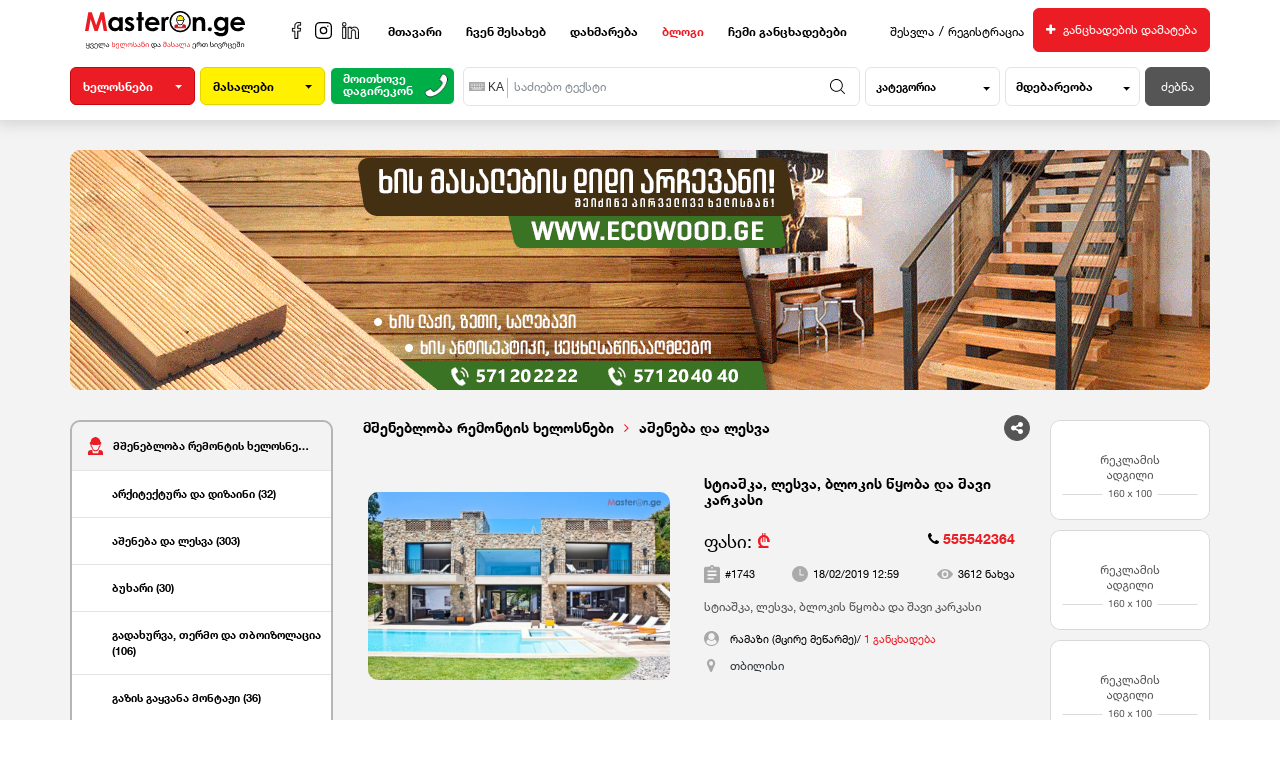

--- FILE ---
content_type: text/html; charset=UTF-8
request_url: https://masteron.ge/view/%E1%83%A1%E1%83%A2%E1%83%98%E1%83%90%E1%83%A8%E1%83%99%E1%83%90--%E1%83%9A%E1%83%94%E1%83%A1%E1%83%95%E1%83%90--%E1%83%91%E1%83%9A%E1%83%9D%E1%83%99%E1%83%98%E1%83%A1-%E1%83%AC%E1%83%A7%E1%83%9D%E1%83%91%E1%83%90-%E1%83%93%E1%83%90-%E1%83%A8%E1%83%90%E1%83%95%E1%83%98-%E1%83%99%E1%83%90%E1%83%A0%E1%83%99%E1%83%90%E1%83%A1%E1%83%98/1743
body_size: 395197
content:
<!DOCTYPE html>
<html lang="en" ng-app='myApp'>

<head>
    <meta charset="utf-8">
    <meta http-equiv="X-UA-Compatible" content="IE=edge"/>
    <meta name="viewport" content="width=device-width, initial-scale=1, shrink-to-fit=no"/>
    <meta name="google-site-verification" content="poTapNwA79GLfNMnc7gZ517W3aayeJGmBVv32is0SR0"/>


        <title>Masteron.ge - ყველა ხელოსანი და მასალა ერთ სივრცეში - სტიაშკა, ლესვა, ბლოკის წყობა და შავი კარკასი, მშენებლობა რემონტის ხელოსნები, აშენება და ლესვა, თბილისი</title>
    <meta name="keywords"
          content="სტიაშკა, ლესვა, ბლოკის, წყობა, და, შავი, კარკასი, ხელოსნები, მშენებლობა, რემონტის, ხელოსნები, აშენება, და, ლესვა, თბილისი, სტიაშკა, ლესვა, ბლოკის, წყობა, და, შავი, კარკასი, ">
    <meta name="description" content="სტიაშკა, ლესვა, ბლოკის წყობა და შავი კარკასი">
    <meta name="robots" content="index, follow"/>
    <meta name="theme-color" content="#ec1c24"/>
    <meta name="author" content="Mobility.Ge"/>
    <link rel="alternate" hreflang="ka" href="https://masteron.ge/application/1743">
    <meta property="fb:app_id" content="173624906691259"/>
    <meta property="og:title" content="სტიაშკა, ლესვა, ბლოკის წყობა და შავი კარკასი">
    <meta property="og:image" content="https://masteron.ge/files/2019/02/18/1550480373-1085-01010.jpg">
    <meta property="og:url" content="https://masteron.ge/view/%E1%83%A1%E1%83%A2%E1%83%98%E1%83%90%E1%83%A8%E1%83%99%E1%83%90--%E1%83%9A%E1%83%94%E1%83%A1%E1%83%95%E1%83%90--%E1%83%91%E1%83%9A%E1%83%9D%E1%83%99%E1%83%98%E1%83%A1-%E1%83%AC%E1%83%A7%E1%83%9D%E1%83%91%E1%83%90-%E1%83%93%E1%83%90-%E1%83%A8%E1%83%90%E1%83%95%E1%83%98-%E1%83%99%E1%83%90%E1%83%A0%E1%83%99%E1%83%90%E1%83%A1%E1%83%98/1743">
    <meta property="og:site_name" content="Masteron">
    <meta property="og:description" content="სტიაშკა, ლესვა, ბლოკის წყობა და შავი კარკასი"/>
    <meta property="og:type" content="article"/>

    <meta name="twitter:card" content="">
    <meta name="twitter:url" content="https://masteron.ge/view/%E1%83%A1%E1%83%A2%E1%83%98%E1%83%90%E1%83%A8%E1%83%99%E1%83%90--%E1%83%9A%E1%83%94%E1%83%A1%E1%83%95%E1%83%90--%E1%83%91%E1%83%9A%E1%83%9D%E1%83%99%E1%83%98%E1%83%A1-%E1%83%AC%E1%83%A7%E1%83%9D%E1%83%91%E1%83%90-%E1%83%93%E1%83%90-%E1%83%A8%E1%83%90%E1%83%95%E1%83%98-%E1%83%99%E1%83%90%E1%83%A0%E1%83%99%E1%83%90%E1%83%A1%E1%83%98/1743">
    <meta name="twitter:title" content="სტიაშკა, ლესვა, ბლოკის წყობა და შავი კარკასი">
    <meta name="twitter:description" content="სტიაშკა, ლესვა, ბლოკის წყობა და შავი კარკასი">
    <meta name="twitter:image" content="https://masteron.ge/files/2019/02/18/1550480373-1085-01010.jpg">


<!-- Google Tag Manager -->
    <script>(function (w, d, s, l, i) {
            w[l] = w[l] || [];
            w[l].push({
                'gtm.start': new Date().getTime(), event: 'gtm.js'
            });
            var f = d.getElementsByTagName(s)[0],
                j = d.createElement(s), dl = l != 'dataLayer' ? '&l=' + l : '';
            j.async = true;
            j.src =
                'https://www.googletagmanager.com/gtm.js?id=' + i + dl;
            f.parentNode.insertBefore(j, f);
        })(window, document, 'script', 'dataLayer', 'GTM-WGGD2KB');</script>
    <!-- End Google Tag Manager -->

    <link rel="apple-touch-icon" sizes="76x76" href="https://masteron.ge/assets/images/fav/apple-touch-icon.png">
<link rel="icon" type="image/png" sizes="32x32" href="https://masteron.ge/assets/images/fav/favicon-32x32.png">
<link rel="icon" type="image/png" sizes="16x16" href="https://masteron.ge/assets/images/fav/favicon-16x16.png">
<link rel="manifest" href="https://masteron.ge/assets/images/fav/site.webmanifest">
<link rel="mask-icon" href="https://masteron.ge/assets/images/fav/safari-pinned-tab.svg" color="#5bbad5">
<link rel="shortcut icon" href="https://masteron.ge/assets/images/fav/favicon.ico">
<meta name="msapplication-TileColor" content="#da532c">
<meta name="msapplication-config" content="https://masteron.ge/assets/images/fav/browserconfig.xml">
<!--Plugins-->
<link rel="stylesheet" href="https://masteron.ge/assets/plugins/bootstrap/css/bootstrap.min.css">
<link href="https://masteron.ge/assets/plugins/font-awesome-4.7.0/css/font-awesome.min.css" rel="stylesheet">
<link href="https://masteron.ge/assets/plugins/animatecss/animate.css" rel="stylesheet">
<link href="https://masteron.ge/assets/plugins/dropzone/dist/min/dropzone.min.css" rel="stylesheet">
<link rel="stylesheet"
      href="https://masteron.ge/assets/plugins/malihu-custom-scrollbar-plugin-master/jquery.mCustomScrollbar.css">
<link href="https://masteron.ge/assets/plugins/swiperSlider/css/swiper.min.css" rel="stylesheet">
<link type="text/css" rel="stylesheet" href="https://masteron.ge/assets/plugins/slick/css/slick.css">
<!--Custom Css-->
<link href="https://masteron.ge/assets/styles/minCss/style-ka.min.css?v=2.7.61" rel="stylesheet">
<link href="https://masteron.ge/assets/styles/minCss/blog.css?v=2.7.61" rel="stylesheet">
<link href="https://masteron.ge/assets/styles/css/custom.css?v=2.7.61" rel="stylesheet">


<link type="text/css" rel="stylesheet" href="https://masteron.ge/assets/plugins/jquery-toolbar/jquery.toolbar.css?v=2.7.61">
<link href="https://masteron.ge/assets/js/jquery-ui/jquery-ui.min.css" rel="stylesheet">

        <link type="text/css" rel="stylesheet" href="https://masteron.ge/assets/plugins/fancybox/dist/jquery.fancybox.min.css">

    <div id="fb-root"></div>
    <script>
        window.fbAsyncInit = function () {
            FB.init({
                xfbml: true,
                version: 'v9.0'
            });
        };
        var facebookAppId = '173624906691259';

        (function (d, s, id) {
            var js, fjs = d.getElementsByTagName(s)[0];
            if (d.getElementById(id)) return;
            js = d.createElement(s);
            js.id = id;
            //js.src = 'https://connect.facebook.net/en_US/sdk.js#xfbml=1&version=v2.12&appId=' + facebookAppId + '&autoLogAppEvents=1';
            js.src = 'https://connect.facebook.net/en_US/sdk/xfbml.customerchat.js';
            fjs.parentNode.insertBefore(js, fjs);
        }(document, 'script', 'facebook-jssdk'));
    </script>

    <!-- Your Chat Plugin code -->
    <div class="fb-customerchat"
         attribution=setup_tool
         page_id="466741490424666"
         theme_color="#fa3c4c">
    </div>

    <!-- Load Facebook SDK for JavaScript -->



<!-- angular -->
    <script src="https://masteron.ge/assets/plugins/angular/angularjs.1.3.14.min.js"></script>
    <script>
        var myApp = angular.module('myApp', [], function ($interpolateProvider) {
            $interpolateProvider.startSymbol('[[');
            $interpolateProvider.endSymbol(']]');
        }).directive('myEnter', function () {
            return function (scope, element, attrs) {
                element.bind("keydown keypress", function (event) {
                    if (event.which === 13) {
                        scope.$apply(function () {
                            scope.$eval(attrs.myEnter);
                        });

                        event.preventDefault();
                    }
                });
            };
        });

        myApp.filter('safeHtml', function ($sce) {
            return function (val) {
                return $sce.trustAsHtml(val);
            };
        });

        var basePath = 'https://masteron.ge';
        var basePlanePath = 'https://masteron.ge';
        var requestUrl = 'https://masteron.ge/view/%E1%83%A1%E1%83%A2%E1%83%98%E1%83%90%E1%83%A8%E1%83%99%E1%83%90--%E1%83%9A%E1%83%94%E1%83%A1%E1%83%95%E1%83%90--%E1%83%91%E1%83%9A%E1%83%9D%E1%83%99%E1%83%98%E1%83%A1-%E1%83%AC%E1%83%A7%E1%83%9D%E1%83%91%E1%83%90-%E1%83%93%E1%83%90-%E1%83%A8%E1%83%90%E1%83%95%E1%83%98-%E1%83%99%E1%83%90%E1%83%A0%E1%83%99%E1%83%90%E1%83%A1%E1%83%98/1743';
        var user = JSON.parse('[]');
        var loc = {
            lat: parseFloat('41.6938026'),
            lng: parseFloat('44.8015168')
        }
        var categories = JSON.parse('[{\"id\":1,\"name\":\"\\u10db\\u10e8\\u10d4\\u10dc\\u10d4\\u10d1\\u10da\\u10dd\\u10d1\\u10d0 \\u10e0\\u10d4\\u10db\\u10dd\\u10dc\\u10e2\\u10d8\\u10e1 \\u10ee\\u10d4\\u10da\\u10dd\\u10e1\\u10dc\\u10d4\\u10d1\\u10d8\",\"general_name\":\"mshenebloba-remonti_1\",\"icon\":\"https:\\/\\/masteron.ge\\/files\\/icons\\/masteron.svg\",\"subject_id\":1,\"subject_name\":\"\\u10ee\\u10d4\\u10da\\u10dd\\u10e1\\u10dc\\u10d4\\u10d1\\u10d8\",\"subCategories\":[[{\"id\":1,\"category_id\":1,\"name\":\"\\u10d0\\u10e0\\u10e5\\u10d8\\u10e2\\u10d4\\u10e5\\u10e2\\u10e3\\u10e0\\u10d0 \\u10d3\\u10d0 \\u10d3\\u10d8\\u10d6\\u10d0\\u10d8\\u10dc\\u10d8\",\"general_name\":\"arqiteqtura_da_dizaini_1\",\"order_no\":1,\"is_active\":1,\"call_me\":1,\"applicationCount\":32},{\"id\":2,\"category_id\":1,\"name\":\"\\u10d0\\u10e8\\u10d4\\u10dc\\u10d4\\u10d1\\u10d0 \\u10d3\\u10d0 \\u10da\\u10d4\\u10e1\\u10d5\\u10d0\",\"general_name\":\"asheneba_da_lesva_2\",\"order_no\":2,\"is_active\":1,\"call_me\":1,\"applicationCount\":303},{\"id\":3,\"category_id\":1,\"name\":\"\\u10d1\\u10e3\\u10ee\\u10d0\\u10e0\\u10d8\",\"general_name\":\"bukhari_3\",\"order_no\":3,\"is_active\":1,\"call_me\":1,\"applicationCount\":30},{\"id\":4,\"category_id\":1,\"name\":\"\\u10d2\\u10d0\\u10d3\\u10d0\\u10ee\\u10e3\\u10e0\\u10d5\\u10d0, \\u10d7\\u10d4\\u10e0\\u10db\\u10dd \\u10d3\\u10d0 \\u10d7\\u10d1\\u10dd\\u10d8\\u10d6\\u10dd\\u10da\\u10d0\\u10ea\\u10d8\\u10d0\",\"general_name\":\"gadakhurva,_termo_da_tboizolatsia_4\",\"order_no\":4,\"is_active\":1,\"call_me\":1,\"applicationCount\":106},{\"id\":5,\"category_id\":1,\"name\":\"\\u10d2\\u10d0\\u10d6\\u10d8\\u10e1 \\u10d2\\u10d0\\u10e7\\u10d5\\u10d0\\u10dc\\u10d0 \\u10db\\u10dd\\u10dc\\u10e2\\u10d0\\u10df\\u10d8\",\"general_name\":\"gazis_gakvana-montaji_5\",\"order_no\":5,\"is_active\":1,\"call_me\":1,\"applicationCount\":36},{\"id\":6,\"category_id\":1,\"name\":\"\\u10d3\\u10d0\\u10dc\\u10d2\\u10e0\\u10d4\\u10d5\\u10d0 \\u10d3\\u10d4\\u10db\\u10dd\\u10dc\\u10e2\\u10d0\\u10df\\u10d8\",\"general_name\":\"dangreva-dasuftaveba_6\",\"order_no\":6,\"is_active\":1,\"call_me\":1,\"applicationCount\":154},{\"id\":7,\"category_id\":1,\"name\":\"\\u10d4\\u10da\\u10d4\\u10e5\\u10e2\\u10e0\\u10d8\\u10d9\\u10dd\\u10e1\\u10d8\",\"general_name\":\"eleqtrikosi_7\",\"order_no\":7,\"is_active\":1,\"call_me\":1,\"applicationCount\":268},{\"id\":8,\"category_id\":1,\"name\":\"\\u10d7\\u10d0\\u10d1\\u10d0\\u10e8\\u10d8\\u10e0\\u10db\\u10e3\\u10e7\\u10d0\\u10dd \\u10d3\\u10d0 \\u10e8\\u10d4\\u10d9\\u10d8\\u10d3\\u10e3\\u10da\\u10d8 \\u10ed\\u10d4\\u10e0\\u10d8\",\"general_name\":\"tabashirmukao_da_shekiduli_cheri_8\",\"order_no\":8,\"is_active\":1,\"call_me\":1,\"applicationCount\":136},{\"id\":9,\"category_id\":1,\"name\":\"\\u10d8\\u10d0\\u10e2\\u10d0\\u10d9\\u10d8\\u10e1 \\u10d3\\u10d0\\u10d2\\u10d4\\u10d1\\u10d0 \\u10db\\u10dd\\u10ee\\u10d5\\u10d4\\u10ec\\u10d0\",\"general_name\":\"iatakis_dageba-mokhveca_9\",\"order_no\":9,\"is_active\":1,\"call_me\":1,\"applicationCount\":201},{\"id\":11,\"category_id\":1,\"name\":\"\\u10d9\\u10d0\\u10e0-\\u10e4\\u10d0\\u10dc\\u10ef\\u10d0\\u10e0\\u10d8\\u10e1, \\u10df\\u10d0\\u10da\\u10e3\\u10d6\\u10d4\\u10d1\\u10d8\\u10e1 \\u10d3\\u10d0\\u10db\\u10d6\\u10d0\\u10d3\\u10d4\\u10d1\\u10d0 \\u10d3\\u10d0 \\u10db\\u10dd\\u10dc\\u10e2\\u10d0\\u10df\\u10d8\",\"general_name\":\"kar-fanjaris,_jaluzebis_damzadeba_11\",\"order_no\":11,\"is_active\":1,\"call_me\":1,\"applicationCount\":67},{\"id\":12,\"category_id\":1,\"name\":\"\\u10d9\\u10d0\\u10e4\\u10d4\\u10da-\\u10db\\u10d4\\u10d7\\u10da\\u10d0\\u10ee\\u10d8\\u10e1 \\u10ee\\u10d4\\u10da\\u10dd\\u10e1\\u10d0\\u10dc\\u10d8\",\"general_name\":\"kafel-metlakhis_dageba_12\",\"order_no\":12,\"is_active\":1,\"call_me\":1,\"applicationCount\":173},{\"id\":187,\"category_id\":1,\"name\":\"\\u10db\\u10d4\\u10e2\\u10d0\\u10da\\u10dd\\u10de\\u10da\\u10d0\\u10e1\\u10e2\\u10db\\u10d0\\u10e1\\u10d8\\u10e1 \\u10d9\\u10d0\\u10e0 \\u10e4\\u10d0\\u10dc\\u10ef\\u10d0\\u10e0\\u10d0\",\"general_name\":\"13_187\",\"order_no\":13,\"is_active\":1,\"call_me\":1,\"applicationCount\":175}],[{\"id\":13,\"category_id\":1,\"name\":\"\\u10db\\u10d8\\u10dc\\u10d0 \\u10e8\\u10e3\\u10e8\\u10d8\\u10e1 \\u10e1\\u10d0\\u10db\\u10e3\\u10e8\\u10d0\\u10dd\\u10d4\\u10d1\\u10d8\",\"general_name\":\"mina-shushis_samushaoebi_13\",\"order_no\":14,\"is_active\":1,\"call_me\":1,\"applicationCount\":60},{\"id\":193,\"category_id\":1,\"name\":\"\\u10db\\u10dd\\u10dc\\u10dd\\u10da\\u10d8\\u10d7\\u10d8\",\"general_name\":\"monolituri_karkasi_193\",\"order_no\":15,\"is_active\":1,\"call_me\":1,\"applicationCount\":47},{\"id\":196,\"category_id\":1,\"name\":\"\\u10db\\u10dd\\u10de\\u10d8\\u10e0\\u10d9\\u10d4\\u10d7\\u10d4\\u10d1\\u10d0\",\"general_name\":\"mopirketeba_196\",\"order_no\":16,\"is_active\":1,\"call_me\":1,\"applicationCount\":103},{\"id\":14,\"category_id\":1,\"name\":\"\\u10e1\\u10d0\\u10d9\\u10d4\\u10e2\\u10d4\\u10d1\\u10d8\\u10e1 \\u10ee\\u10d4\\u10da\\u10dd\\u10e1\\u10d0\\u10dc\\u10d8\",\"general_name\":\"saketebis_sheketeba_14\",\"order_no\":17,\"is_active\":1,\"call_me\":1,\"applicationCount\":43},{\"id\":15,\"category_id\":1,\"name\":\"\\u10e1\\u10d0\\u10db\\u10e6\\u10d4\\u10d1\\u10e0\\u10dd \\u10e1\\u10d0\\u10db\\u10e3\\u10e8\\u10d0\\u10dd\\u10d4\\u10d1\\u10d8 (\\u10db\\u10d0\\u10da\\u10d8\\u10d0\\u10e0\\u10d8)\",\"general_name\":\"samghebro_samushaoebi_(maliari)_15\",\"order_no\":18,\"is_active\":1,\"call_me\":1,\"applicationCount\":202},{\"id\":16,\"category_id\":1,\"name\":\"\\u10e1\\u10d0\\u10db\\u10e8\\u10d4\\u10dc\\u10d4\\u10d1\\u10da\\u10dd \\u10dc\\u10d0\\u10e0\\u10e9\\u10d4\\u10dc\\u10d4\\u10d1\\u10d8\\u10e1 \\u10d2\\u10d0\\u10e2\\u10d0\\u10dc\\u10d0\",\"general_name\":\"samsheneblo_narchenebis_gatana_16\",\"order_no\":19,\"is_active\":1,\"call_me\":1,\"applicationCount\":90},{\"id\":17,\"category_id\":1,\"name\":\"\\u10e1\\u10d0\\u10dc\\u10e2\\u10d4\\u10e5\\u10dc\\u10d8\\u10d9\\u10d0 \\u10d3\\u10d0 \\u10d9\\u10d0\\u10dc\\u10d0\\u10da\\u10d8\\u10d6\\u10d0\\u10ea\\u10d8\\u10d0\",\"general_name\":\"santeqnika_da_ckalgakvaniloba_17\",\"order_no\":20,\"is_active\":1,\"call_me\":1,\"applicationCount\":263},{\"id\":18,\"category_id\":1,\"name\":\"\\u10e1\\u10e0\\u10e3\\u10da\\u10d8 \\u10db\\u10e8\\u10d4\\u10dc\\u10d4\\u10d1\\u10da\\u10dd\\u10d1\\u10d0 \\u10d3\\u10d0 \\u10e0\\u10d4\\u10db\\u10dd\\u10dc\\u10e2\\u10d8\",\"general_name\":\"sruli_mshenebloba_da_remonti_18\",\"order_no\":21,\"is_active\":1,\"call_me\":1,\"applicationCount\":356},{\"id\":19,\"category_id\":1,\"name\":\"\\u10e3\\u10dc\\u10d8\\u10d5\\u10d4\\u10e0\\u10e1\\u10d0\\u10da\\u10e3\\u10e0\\u10d8 \\u10ee\\u10d4\\u10da\\u10dd\\u10e1\\u10d0\\u10dc\\u10d8\",\"general_name\":\"universaluri_khelosani_19\",\"order_no\":22,\"is_active\":1,\"call_me\":1,\"applicationCount\":57},{\"id\":20,\"category_id\":1,\"name\":\"\\u10e8\\u10d4\\u10d3\\u10e3\\u10e6\\u10d4\\u10d1\\u10d0 \\u10da\\u10d8\\u10d7\\u10dd\\u10dc\\u10d8\\u10e1 \\u10e1\\u10d0\\u10db\\u10e3\\u10e8\\u10d0\\u10dd\\u10d4\\u10d1\\u10d8\",\"general_name\":\"shedugheba,_litonis_samushaoebi_20\",\"order_no\":23,\"is_active\":1,\"call_me\":1,\"applicationCount\":147},{\"id\":21,\"category_id\":1,\"name\":\"\\u10e1\\u10ee\\u10d5\\u10d0\",\"general_name\":\"skhva_21\",\"order_no\":25,\"is_active\":1,\"call_me\":0,\"applicationCount\":59}]],\"applicationCount\":3108},{\"id\":2,\"name\":\"\\u10d0\\u10d5\\u10d4\\u10ef\\u10d8\\u10e1 \\u10d3\\u10d0\\u10db\\u10d6\\u10d0\\u10d3\\u10d4\\u10d1\\u10d0 \\u10d3\\u10d0 \\u10e0\\u10d4\\u10e1\\u10e2\\u10d0\\u10d5\\u10e0\\u10d0\\u10ea\\u10d8\\u10d0\",\"general_name\":\"avejis_damzadeba-restavratsia_2\",\"icon\":\"https:\\/\\/masteron.ge\\/files\\/icons\\/armchair.svg\",\"subject_id\":1,\"subject_name\":\"\\u10ee\\u10d4\\u10da\\u10dd\\u10e1\\u10dc\\u10d4\\u10d1\\u10d8\",\"subCategories\":[[{\"id\":23,\"category_id\":2,\"name\":\"\\u10d0\\u10d5\\u10d4\\u10ef\\u10d8\\u10e1 \\u10d3\\u10d0\\u10db\\u10d6\\u10d0\\u10d3\\u10d4\\u10d1\\u10d0\",\"general_name\":\"avejis_sacarmo_23\",\"order_no\":1,\"is_active\":1,\"call_me\":1,\"applicationCount\":146},{\"id\":22,\"category_id\":2,\"name\":\"\\u10d0\\u10d5\\u10d4\\u10ef\\u10d8\\u10e1 \\u10e0\\u10d4\\u10e1\\u10e2\\u10d0\\u10d5\\u10e0\\u10d0\\u10ea\\u10d8\\u10d0 \\u10d0\\u10e6\\u10d3\\u10d2\\u10d4\\u10dc\\u10d0\",\"general_name\":\"avejis_aghdgena-restavratsia_22\",\"order_no\":2,\"is_active\":1,\"call_me\":1,\"applicationCount\":46},{\"id\":200,\"category_id\":2,\"name\":\"\\u10d0\\u10d5\\u10d4\\u10ef\\u10d8\\u10e1 \\u10e5\\u10d8\\u10db\\u10ec\\u10db\\u10d4\\u10dc\\u10d3\\u10d0\",\"general_name\":\"avejis_qimcmenda_200\",\"order_no\":3,\"is_active\":1,\"call_me\":1,\"applicationCount\":17},{\"id\":26,\"category_id\":2,\"name\":\"\\u10d3\\u10e3\\u10e0\\u10d2\\u10d0\\u10da\\u10d8 \\u10ee\\u10d8\\u10e1 \\u10e1\\u10d0\\u10d0\\u10db\\u10e5\\u10e0\\u10dd\",\"general_name\":\"durgali-khis_saamqro_26\",\"order_no\":4,\"is_active\":1,\"call_me\":1,\"applicationCount\":10}]],\"applicationCount\":219},{\"id\":3,\"name\":\"\\u10d2\\u10d0\\u10d7\\u10d1\\u10dd\\u10d1\\u10d0 \\u10d9\\u10dd\\u10dc\\u10d3\\u10d8\\u10ea\\u10d8\\u10e0\\u10d4\\u10d1\\u10d8\\u10e1 \\u10ee\\u10d4\\u10da\\u10dd\\u10e1\\u10dc\\u10d4\\u10d1\\u10d8\",\"general_name\":\"gatboba-konditsireba_3\",\"icon\":\"https:\\/\\/masteron.ge\\/files\\/icons\\/air-conditioning.svg\",\"subject_id\":1,\"subject_name\":\"\\u10ee\\u10d4\\u10da\\u10dd\\u10e1\\u10dc\\u10d4\\u10d1\\u10d8\",\"subCategories\":[[{\"id\":36,\"category_id\":3,\"name\":\"\\u10d2\\u10d0\\u10d6\\u10d8\\u10e1 \\u10d2\\u10d0\\u10db\\u10d0\\u10d7\\u10d1\\u10dd\\u10d1\\u10da\\u10d8\\u10e1 \\u10ee\\u10d4\\u10da\\u10dd\\u10e1\\u10d0\\u10dc\\u10d8, \\u10db\\u10dd\\u10dc\\u10e2\\u10d0\\u10df\\u10d8, \\u10e8\\u10d4\\u10d9\\u10d4\\u10d7\\u10d4\\u10d1\\u10d0\",\"general_name\":\"gazis_gamatboblis_montaji-sheketeba_36\",\"order_no\":1,\"is_active\":1,\"call_me\":1,\"applicationCount\":62},{\"id\":37,\"category_id\":3,\"name\":\"\\u10d2\\u10d0\\u10d7\\u10d1\\u10dd\\u10d1\\u10d8\\u10e1 \\u10e5\\u10d5\\u10d0\\u10d1\\u10d8\\u10e1 \\u10ee\\u10d4\\u10da\\u10dd\\u10e1\\u10d0\\u10dc\\u10d8\",\"general_name\":\"gatbobis_qvabis_khelosani_37\",\"order_no\":2,\"is_active\":1,\"call_me\":1,\"applicationCount\":122},{\"id\":38,\"category_id\":3,\"name\":\"\\u10d9\\u10dd\\u10dc\\u10d3\\u10d8\\u10ea\\u10d8\\u10dd\\u10dc\\u10d4\\u10e0\\u10d8\\u10e1 \\u10ee\\u10d4\\u10da\\u10dd\\u10e1\\u10d0\\u10dc\\u10d8, \\u10db\\u10dd\\u10dc\\u10e2\\u10d0\\u10df\\u10d8, \\u10e8\\u10d4\\u10d9\\u10d4\\u10d7\\u10d4\\u10d1\\u10d0\",\"general_name\":\"konditsioneris_montaji-sheketeba_38\",\"order_no\":3,\"is_active\":1,\"call_me\":1,\"applicationCount\":161},{\"id\":39,\"category_id\":3,\"name\":\"\\u10db\\u10d6\\u10d8\\u10e1 \\u10e1\\u10d8\\u10e1\\u10e2\\u10d4\\u10db\\u10d8\\u10e1 \\u10db\\u10dd\\u10dc\\u10e2\\u10d0\\u10df\\u10d8 \\u10e8\\u10d4\\u10d9\\u10d4\\u10d7\\u10d4\\u10d1\\u10d0\",\"general_name\":\"mzis_sistemis_montaji_da_sheketeba_39\",\"order_no\":4,\"is_active\":1,\"call_me\":0,\"applicationCount\":3},{\"id\":40,\"category_id\":3,\"name\":\"\\u10e1\\u10d0\\u10d5\\u10d4\\u10dc\\u10e2\\u10d8\\u10da\\u10d0\\u10ea\\u10d8\\u10dd \\u10e1\\u10d8\\u10e2\\u10d4\\u10db\\u10d8\\u10e1 \\u10db\\u10dd\\u10dc\\u10e2\\u10d0\\u10df\\u10d8\",\"general_name\":\"saventilatsio_sitemis_montaji_40\",\"order_no\":5,\"is_active\":1,\"call_me\":0,\"applicationCount\":18},{\"id\":41,\"category_id\":3,\"name\":\"\\u10ea\\u10d4\\u10dc\\u10e2\\u10e0\\u10d0\\u10da\\u10e3\\u10e0\\u10d8 \\u10d2\\u10d0\\u10d7\\u10d1\\u10dd\\u10d1\\u10d8\\u10e1 \\u10ee\\u10d4\\u10da\\u10dd\\u10e1\\u10d0\\u10dc\\u10d8, \\u10db\\u10dd\\u10dc\\u10e2\\u10d0\\u10df\\u10d8, \\u10e8\\u10d4\\u10d9\\u10d4\\u10d7\\u10d4\\u10d1\\u10d0\",\"general_name\":\"tsentraluri_gatbobis_montaji_41\",\"order_no\":6,\"is_active\":1,\"call_me\":1,\"applicationCount\":102},{\"id\":42,\"category_id\":3,\"name\":\"\\u10e1\\u10ee\\u10d5\\u10d0\",\"general_name\":\"skhva_42\",\"order_no\":7,\"is_active\":1,\"call_me\":0,\"applicationCount\":7}]],\"applicationCount\":475},{\"id\":4,\"name\":\"\\u10e1\\u10d0\\u10dd\\u10ef\\u10d0\\u10ee\\u10dd \\u10e2\\u10d4\\u10e5\\u10dc\\u10d8\\u10d9\\u10d8\\u10e1 \\u10ee\\u10d4\\u10da\\u10dd\\u10e1\\u10dc\\u10d4\\u10d1\\u10d8\",\"general_name\":\"sakofatskhovrebo_teqnika_4\",\"icon\":\"https:\\/\\/masteron.ge\\/files\\/icons\\/television.svg\",\"subject_id\":1,\"subject_name\":\"\\u10ee\\u10d4\\u10da\\u10dd\\u10e1\\u10dc\\u10d4\\u10d1\\u10d8\",\"subCategories\":[[{\"id\":43,\"category_id\":4,\"name\":\"\\u10db\\u10d0\\u10ea\\u10d8\\u10d5\\u10e0\\u10d8\\u10e1 \\u10ee\\u10d4\\u10da\\u10dd\\u10e1\\u10d0\\u10dc\\u10d8\",\"general_name\":\"matsivris_khelosani_43\",\"order_no\":1,\"is_active\":1,\"call_me\":1,\"applicationCount\":31},{\"id\":44,\"category_id\":4,\"name\":\"\\u10db\\u10dd\\u10d1\\u10d8\\u10da\\u10e3\\u10e0\\u10d8 \\u10e2\\u10d4\\u10da\\u10d4\\u10e4\\u10dd\\u10dc\\u10d4\\u10d1\\u10d8\\u10e1 \\u10e8\\u10d4\\u10d9\\u10d4\\u10d7\\u10d4\\u10d1\\u10d0\",\"general_name\":\"mobiluri_telefonebis_sheketeba_44\",\"order_no\":2,\"is_active\":1,\"call_me\":1,\"applicationCount\":1},{\"id\":45,\"category_id\":4,\"name\":\"\\u10e1\\u10d0\\u10e0\\u10d4\\u10ea\\u10ee\\u10d8 \\u10db\\u10d0\\u10dc\\u10e5\\u10d0\\u10dc\\u10d8\\u10e1 \\u10ee\\u10d4\\u10da\\u10dd\\u10e1\\u10d0\\u10dc\\u10d8\",\"general_name\":\"saretskhi_manqanis_khelosani_45\",\"order_no\":3,\"is_active\":1,\"call_me\":1,\"applicationCount\":56},{\"id\":46,\"category_id\":4,\"name\":\"\\u10e1\\u10d0\\u10e2\\u10d4\\u10da\\u10d8\\u10e2\\u10e3\\u10e0\\u10d8 \\u10d0\\u10dc\\u10e2\\u10d4\\u10dc\\u10d4\\u10d1\\u10d8\\u10e1 \\u10db\\u10dd\\u10dc\\u10e2\\u10d0\\u10df\\u10d8\",\"general_name\":\"satelituri_antenebis_montaji_46\",\"order_no\":4,\"is_active\":1,\"call_me\":1,\"applicationCount\":12},{\"id\":47,\"category_id\":4,\"name\":\"\\u10e2\\u10d4\\u10da\\u10d4\\u10d5\\u10d8\\u10d6\\u10dd\\u10e0\\u10d8\\u10e1 \\u10ee\\u10d4\\u10da\\u10dd\\u10e1\\u10d0\\u10dc\\u10d8\",\"general_name\":\"televizorebis_sheketeba_47\",\"order_no\":5,\"is_active\":1,\"call_me\":1,\"applicationCount\":33},{\"id\":48,\"category_id\":4,\"name\":\"\\u10e4\\u10dd\\u10e2\\u10dd \\u10d5\\u10d8\\u10d3\\u10d4\\u10dd \\u10d0\\u10e3\\u10d3\\u10d8\\u10dd \\u10e2\\u10d4\\u10e5\\u10dc\\u10d8\\u10d9\\u10d8\\u10e1 \\u10e8\\u10d4\\u10d9\\u10d4\\u10d7\\u10d4\\u10d1\\u10d0\",\"general_name\":\"foto,_video,_audio_teqnikis_sheketeba_48\",\"order_no\":6,\"is_active\":1,\"call_me\":0,\"applicationCount\":2},{\"id\":49,\"category_id\":4,\"name\":\"\\u10ec\\u10d5\\u10e0\\u10d8\\u10da\\u10d8 \\u10e2\\u10d4\\u10e5\\u10dc\\u10d8\\u10d9\\u10d8\\u10e1 \\u10e8\\u10d4\\u10d9\\u10d4\\u10d7\\u10d4\\u10d1\\u10d0\",\"general_name\":\"cvrili_teqnikis_sheketeba_49\",\"order_no\":7,\"is_active\":1,\"call_me\":1,\"applicationCount\":15},{\"id\":50,\"category_id\":4,\"name\":\"\\u10ed\\u10e3\\u10e0\\u10ed\\u10da\\u10d8\\u10e1 \\u10e1\\u10d0\\u10e0\\u10d4\\u10ea\\u10ee\\u10d8 \\u10db\\u10d0\\u10dc\\u10e5\\u10d0\\u10dc\\u10d8\\u10e1 \\u10ee\\u10d4\\u10da\\u10dd\\u10e1\\u10d0\\u10dc\\u10d8\",\"general_name\":\"churchlis_saretskhi_manqanis_khelosani_50\",\"order_no\":8,\"is_active\":1,\"call_me\":1,\"applicationCount\":10},{\"id\":51,\"category_id\":4,\"name\":\"\\u10e1\\u10ee\\u10d5\\u10d0\",\"general_name\":\"skhva_51\",\"order_no\":9,\"is_active\":1,\"call_me\":0,\"applicationCount\":33}]],\"applicationCount\":193},{\"id\":5,\"name\":\"\\u10d9\\u10dd\\u10db\\u10de\\u10d8\\u10e3\\u10e2\\u10d4\\u10e0\\u10e3\\u10da\\u10d8 \\u10e2\\u10d4\\u10e5\\u10dc\\u10d8\\u10d9\\u10d8\\u10e1 \\u10ee\\u10d4\\u10da\\u10dd\\u10e1\\u10dc\\u10d4\\u10d1\\u10d8\",\"general_name\":\"kompiuteruli_teqnika_5\",\"icon\":\"https:\\/\\/masteron.ge\\/files\\/icons\\/personal-computer.svg\",\"subject_id\":1,\"subject_name\":\"\\u10ee\\u10d4\\u10da\\u10dd\\u10e1\\u10dc\\u10d4\\u10d1\\u10d8\",\"subCategories\":[[{\"id\":52,\"category_id\":5,\"name\":\"\\u10d8\\u10dc\\u10e4\\u10dd\\u10e0\\u10db\\u10d0\\u10ea\\u10d8\\u10d8\\u10e1 \\u10d0\\u10e6\\u10d3\\u10d2\\u10d4\\u10dc\\u10d0\",\"general_name\":\"informatsiis_aghdgena_52\",\"order_no\":1,\"is_active\":1,\"call_me\":0,\"applicationCount\":4},{\"id\":53,\"category_id\":5,\"name\":\"\\u10d9\\u10d0\\u10e0\\u10e2\\u10e0\\u10d8\\u10ef\\u10d4\\u10d1\\u10d8\\u10e1 \\u10d3\\u10d0\\u10e2\\u10d4\\u10dc\\u10d5\\u10d0\",\"general_name\":\"kartrijebis_datenva_53\",\"order_no\":2,\"is_active\":1,\"call_me\":1,\"applicationCount\":7},{\"id\":54,\"category_id\":5,\"name\":\"\\u10d9\\u10dd\\u10db\\u10de\\u10d8\\u10e3\\u10e2\\u10d4\\u10e0\\u10e3\\u10da\\u10d8 \\u10e2\\u10d4\\u10e5\\u10dc\\u10d8\\u10d9\\u10d8\\u10e1 \\u10e8\\u10d4\\u10d9\\u10d4\\u10d7\\u10d4\\u10d1\\u10d0\",\"general_name\":\"kompiuteruli_teqnikis_sheketeba_54\",\"order_no\":3,\"is_active\":1,\"call_me\":1,\"applicationCount\":48},{\"id\":55,\"category_id\":5,\"name\":\"\\u10de\\u10e0\\u10dd\\u10d2\\u10e0\\u10d0\\u10db\\u10e3\\u10da\\u10d8 \\u10e3\\u10d6\\u10e0\\u10e3\\u10dc\\u10d5\\u10d4\\u10da\\u10e7\\u10dd\\u10e4\\u10d0\",\"general_name\":\"programuli_uzrunvelkofa_55\",\"order_no\":4,\"is_active\":1,\"call_me\":1,\"applicationCount\":57},{\"id\":56,\"category_id\":5,\"name\":\"\\u10e1\\u10ee\\u10d5\\u10d0\",\"general_name\":\"skhva_56\",\"order_no\":5,\"is_active\":1,\"call_me\":0,\"applicationCount\":26}]],\"applicationCount\":142},{\"id\":6,\"name\":\"\\u10de\\u10d8\\u10e0\\u10d8\\u10db\\u10d6\\u10d4\",\"general_name\":\"pirimze_6\",\"icon\":\"https:\\/\\/masteron.ge\\/files\\/icons\\/old-key.svg\",\"subject_id\":1,\"subject_name\":\"\\u10ee\\u10d4\\u10da\\u10dd\\u10e1\\u10dc\\u10d4\\u10d1\\u10d8\",\"subCategories\":[[{\"id\":57,\"category_id\":6,\"name\":\"\\u10d0\\u10e2\\u10d4\\u10da\\u10d8\\u10d4\",\"general_name\":\"atelie_57\",\"order_no\":1,\"is_active\":1,\"call_me\":0,\"applicationCount\":1},{\"id\":58,\"category_id\":6,\"name\":\"\\u10d2\\u10d0\\u10e1\\u10d0\\u10e6\\u10d4\\u10d1\\u10d8\\u10e1 \\u10d3\\u10d0\\u10db\\u10d6\\u10d0\\u10d3\\u10d4\\u10d1\\u10d0\",\"general_name\":\"gasaghebebis_damzadeba_58\",\"order_no\":2,\"is_active\":1,\"call_me\":1,\"applicationCount\":2},{\"id\":59,\"category_id\":6,\"name\":\"\\u10e1\\u10d0\\u10d0\\u10d7\\u10d4\\u10d1\\u10d8\\u10e1 \\u10e8\\u10d4\\u10d9\\u10d4\\u10d7\\u10d4\\u10d1\\u10d0\",\"general_name\":\"mesaate_59\",\"order_no\":3,\"is_active\":1,\"call_me\":1,\"applicationCount\":2},{\"id\":60,\"category_id\":6,\"name\":\"\\u10db\\u10d4\\u10ec\\u10d0\\u10e6\\u10d4 \\u10e4\\u10d4\\u10ee\\u10e1\\u10d0\\u10ea\\u10db\\u10da\\u10d8\\u10e1 \\u10e8\\u10d4\\u10d9\\u10d4\\u10d7\\u10d4\\u10d1\\u10d0\",\"general_name\":\"mecaghe-fekhsatsmlis_sheketeba_60\",\"order_no\":4,\"is_active\":1,\"call_me\":0,\"applicationCount\":0},{\"id\":61,\"category_id\":6,\"name\":\"\\u10e1\\u10d0\\u10d7\\u10d5\\u10d0\\u10da\\u10d8\\u10e1 \\u10e8\\u10d4\\u10d9\\u10d4\\u10d7\\u10d4\\u10d1\\u10d0\",\"general_name\":\"satvalis_sheketeba_61\",\"order_no\":5,\"is_active\":1,\"call_me\":0,\"applicationCount\":0},{\"id\":62,\"category_id\":6,\"name\":\"\\u10e1\\u10ee\\u10d5\\u10d0\",\"general_name\":\"skhva_62\",\"order_no\":6,\"is_active\":1,\"call_me\":0,\"applicationCount\":4}]],\"applicationCount\":9},{\"id\":7,\"name\":\"\\u10d0\\u10d5\\u10e2\\u10dd\\u10ee\\u10d4\\u10da\\u10dd\\u10e1\\u10dc\\u10d4\\u10d1\\u10d8\",\"general_name\":\"avtokhelosnebi_7\",\"icon\":\"https:\\/\\/masteron.ge\\/files\\/icons\\/repair-service.svg\",\"subject_id\":1,\"subject_name\":\"\\u10ee\\u10d4\\u10da\\u10dd\\u10e1\\u10dc\\u10d4\\u10d1\\u10d8\",\"subCategories\":[[{\"id\":63,\"category_id\":7,\"name\":\"\\u10d0\\u10d5\\u10e2\\u10dd\\u10e1\\u10d0\\u10db\\u10e0\\u10d4\\u10ea\\u10ee\\u10d0\\u10dd\",\"general_name\":\"avtosamretskhao_63\",\"order_no\":1,\"is_active\":1,\"call_me\":0,\"applicationCount\":5},{\"id\":64,\"category_id\":7,\"name\":\"\\u10d0\\u10d5\\u10e2\\u10dd\\u10e1\\u10d4\\u10e0\\u10d5\\u10d8\\u10e1\\u10d8 \\u10de\\u10e0\\u10dd\\u10e4\\u10d8\\u10da\\u10d0\\u10e5\\u10e2\\u10d8\\u10d9\\u10d0\",\"general_name\":\"avtoservisi-profilaqtika_64\",\"order_no\":2,\"is_active\":1,\"call_me\":0,\"applicationCount\":14},{\"id\":65,\"category_id\":7,\"name\":\"\\u10d0\\u10e3\\u10d3\\u10d8\\u10dd \\u10e2\\u10d4\\u10e5\\u10dc\\u10d8\\u10d9\\u10d8\\u10e1 \\u10e8\\u10d4\\u10d9\\u10d4\\u10d7\\u10d4\\u10d1\\u10d0\",\"general_name\":\"audio_teqnikis_sheketeba_65\",\"order_no\":3,\"is_active\":1,\"call_me\":0,\"applicationCount\":0},{\"id\":66,\"category_id\":7,\"name\":\"\\u10d2\\u10d0\\u10d3\\u10d0\\u10ea\\u10d4\\u10db\\u10d0\\u10d7\\u10d0 \\u10d9\\u10dd\\u10da\\u10dd\\u10e4\\u10d8\\u10e1 \\u10ee\\u10d4\\u10da\\u10dd\\u10e1\\u10d0\\u10dc\\u10d8\",\"general_name\":\"gadatsemata_kolofis_khelosani_66\",\"order_no\":4,\"is_active\":1,\"call_me\":0,\"applicationCount\":3},{\"id\":67,\"category_id\":7,\"name\":\"\\u10d2\\u10d0\\u10d6\\u10d8\\u10e1 \\u10e1\\u10d8\\u10e1\\u10e2\\u10d4\\u10db\\u10d8\\u10e1  \\u10db\\u10dd\\u10dc\\u10e2\\u10d0\\u10df\\u10d8\",\"general_name\":\"gazis_sistemis__montaji_67\",\"order_no\":5,\"is_active\":1,\"call_me\":1,\"applicationCount\":6},{\"id\":68,\"category_id\":7,\"name\":\"\\u10d2\\u10d0\\u10e1\\u10d0\\u10e6\\u10d4\\u10d1\\u10d8\\u10e1 \\u10d0\\u10e6\\u10d3\\u10d2\\u10d4\\u10dc\\u10d0 \\u10d3\\u10d0\\u10db\\u10d6\\u10d0\\u10d3\\u10d4\\u10d1\\u10d0\",\"general_name\":\"gasaghebis_aghdgena-dazadeba_68\",\"order_no\":6,\"is_active\":1,\"call_me\":0,\"applicationCount\":4},{\"id\":69,\"category_id\":7,\"name\":\"\\u10d2\\u10d6\\u10d4\\u10d1\\u10d6\\u10d4 \\u10e2\\u10d4\\u10e5\\u10d3\\u10d0\\u10ee\\u10db\\u10d0\\u10e0\\u10d4\\u10d1\\u10d0\",\"general_name\":\"gzebze_teqdakhmareba_69\",\"order_no\":7,\"is_active\":1,\"call_me\":0,\"applicationCount\":4},{\"id\":70,\"category_id\":7,\"name\":\"\\u10d3\\u10d8\\u10d0\\u10d2\\u10dc\\u10dd\\u10e1\\u10e2\\u10d8\\u10d9\\u10d0 \\u10d4\\u10da\\u10d4\\u10e5\\u10e2\\u10e0\\u10d8\\u10d9\\u10dd\\u10e1\\u10d8\",\"general_name\":\"diagnostika_70\",\"order_no\":8,\"is_active\":1,\"call_me\":1,\"applicationCount\":30},{\"id\":71,\"category_id\":7,\"name\":\"\\u10d4\\u10d5\\u10d0\\u10d9\\u10e3\\u10d0\\u10e2\\u10dd\\u10e0\\u10d8\",\"general_name\":\"evakuatori_71\",\"order_no\":9,\"is_active\":1,\"call_me\":1,\"applicationCount\":57},{\"id\":73,\"category_id\":7,\"name\":\"\\u10d5\\u10e3\\u10da\\u10d9\\u10d0\\u10dc\\u10d8\\u10d6\\u10d0\\u10ea\\u10d8\\u10d0\",\"general_name\":\"vulkanizatsia_73\",\"order_no\":11,\"is_active\":1,\"call_me\":0,\"applicationCount\":1},{\"id\":74,\"category_id\":7,\"name\":\"\\u10d6\\u10d4\\u10d7\\u10d8\\u10e1 \\u10e8\\u10d4\\u10ea\\u10d5\\u10da\\u10d0\",\"general_name\":\"zetis_shetsvla_74\",\"order_no\":12,\"is_active\":1,\"call_me\":0,\"applicationCount\":5},{\"id\":75,\"category_id\":7,\"name\":\"\\u10d9\\u10d0\\u10e0\\u10d4\\u10d1\\u10d8\\u10e1 \\u10ee\\u10d4\\u10da\\u10dd\\u10e1\\u10d0\\u10dc\\u10d8\",\"general_name\":\"karebis_khelosani_75\",\"order_no\":13,\"is_active\":1,\"call_me\":0,\"applicationCount\":14}],[{\"id\":76,\"category_id\":7,\"name\":\"\\u10d9\\u10dd\\u10dc\\u10d3\\u10d8\\u10ea\\u10d8\\u10dd\\u10dc\\u10d4\\u10e0\\u10d8\\u10e1 \\u10ee\\u10d4\\u10da\\u10dd\\u10e1\\u10d0\\u10dc\\u10d8\",\"general_name\":\"konditsioneris_khelosani_76\",\"order_no\":14,\"is_active\":1,\"call_me\":0,\"applicationCount\":2},{\"id\":77,\"category_id\":7,\"name\":\"\\u10db\\u10d0\\u10d2\\u10dc\\u10d8\\u10e2\\u10dd\\u10e4\\u10dd\\u10dc\\u10d8\\u10e1 \\u10ee\\u10d4\\u10da\\u10dd\\u10e1\\u10d0\\u10dc\\u10d8\",\"general_name\":\"magnitofonis_khelosani_77\",\"order_no\":15,\"is_active\":1,\"call_me\":0,\"applicationCount\":0},{\"id\":78,\"category_id\":7,\"name\":\"\\u10db\\u10d4\\u10d7\\u10e3\\u10dc\\u10e3\\u10e5\\u10d4\",\"general_name\":\"metunuqe_78\",\"order_no\":16,\"is_active\":1,\"call_me\":0,\"applicationCount\":6},{\"id\":79,\"category_id\":7,\"name\":\"\\u10db\\u10d8\\u10dc\\u10d4\\u10d1\\u10d8\\u10e1 \\u10d3\\u10d0\\u10db\\u10e3\\u10e5\\u10d4\\u10d1\\u10d0\",\"general_name\":\"minebis_damuqeba_79\",\"order_no\":17,\"is_active\":1,\"call_me\":0,\"applicationCount\":1},{\"id\":80,\"category_id\":7,\"name\":\"\\u10de\\u10da\\u10d0\\u10e1\\u10e2\\u10db\\u10d0\\u10e1\\u10d8\\u10e1 \\u10d0\\u10e6\\u10d3\\u10d2\\u10d4\\u10dc\\u10d0\",\"general_name\":\"plastmasis_aghdgena_80\",\"order_no\":18,\"is_active\":1,\"call_me\":0,\"applicationCount\":2},{\"id\":81,\"category_id\":7,\"name\":\"\\u10de\\u10dd\\u10da\\u10d8\\u10e0\\u10d4\\u10d1\\u10d0\",\"general_name\":\"polireba_81\",\"order_no\":19,\"is_active\":1,\"call_me\":0,\"applicationCount\":8},{\"id\":82,\"category_id\":7,\"name\":\"\\u10e0\\u10d0\\u10d3\\u10d8\\u10d0\\u10e2\\u10dd\\u10e0\\u10d8\\u10e1 \\u10ee\\u10d4\\u10da\\u10dd\\u10e1\\u10d0\\u10dc\\u10d8\",\"general_name\":\"radiatoris_khelosani_82\",\"order_no\":20,\"is_active\":1,\"call_me\":0,\"applicationCount\":7},{\"id\":83,\"category_id\":7,\"name\":\"\\u10e0\\u10d0\\u10d6\\u10d5\\u10d0\\u10da\\u10d8\\u10e1 \\u10d2\\u10d0\\u10e1\\u10ec\\u10dd\\u10e0\\u10d4\\u10d1\\u10d0\",\"general_name\":\"razvalis_gascoreba_83\",\"order_no\":21,\"is_active\":1,\"call_me\":0,\"applicationCount\":0},{\"id\":84,\"category_id\":7,\"name\":\"\\u10e0\\u10dd\\u10d1\\u10dd\\u10e2\\u10d8\",\"general_name\":\"roboti_84\",\"order_no\":22,\"is_active\":1,\"call_me\":0,\"applicationCount\":5},{\"id\":85,\"category_id\":7,\"name\":\"\\u10e1\\u10d0\\u10d5\\u10d0\\u10da\\u10d8 \\u10dc\\u10d0\\u10ec\\u10d8\\u10da\\u10d8\\u10e1 \\u10ee\\u10d4\\u10da\\u10dd\\u10e1\\u10d0\\u10dc\\u10d8\",\"general_name\":\"savali_nacilis_khelosani_85\",\"order_no\":23,\"is_active\":1,\"call_me\":0,\"applicationCount\":5},{\"id\":86,\"category_id\":7,\"name\":\"\\u10e1\\u10d0\\u10da\\u10dd\\u10dc\\u10d8\\u10e1 \\u10d0\\u10e6\\u10d3\\u10d2\\u10d4\\u10dc\\u10d0\",\"general_name\":\"salonis_aghdgena_86\",\"order_no\":24,\"is_active\":1,\"call_me\":0,\"applicationCount\":1},{\"id\":87,\"category_id\":7,\"name\":\"\\u10e1\\u10d0\\u10e5\\u10d0\\u10e0\\u10d4 \\u10db\\u10d8\\u10dc\\u10d8\\u10e1 \\u10d0\\u10e6\\u10d3\\u10d2\\u10d4\\u10dc\\u10d0\",\"general_name\":\"saqare_minis_aghdgena_87\",\"order_no\":25,\"is_active\":1,\"call_me\":0,\"applicationCount\":5}],[{\"id\":88,\"category_id\":7,\"name\":\"\\u10e1\\u10d8\\u10d2\\u10dc\\u10d0\\u10da\\u10d8\\u10d6\\u10d0\\u10ea\\u10d8\\u10d8\\u10e1 \\u10d3\\u10d0\\u10e7\\u10d4\\u10dc\\u10d4\\u10d1\\u10d0\",\"general_name\":\"signalizatsiis_dakeneba_88\",\"order_no\":26,\"is_active\":1,\"call_me\":0,\"applicationCount\":0},{\"id\":89,\"category_id\":7,\"name\":\"\\u10e2\\u10e3\\u10dc\\u10d8\\u10dc\\u10d2\\u10d8\",\"general_name\":\"tuningi_89\",\"order_no\":27,\"is_active\":1,\"call_me\":0,\"applicationCount\":4},{\"id\":90,\"category_id\":7,\"name\":\"\\u10e5\\u10d8\\u10db\\u10ec\\u10db\\u10d4\\u10dc\\u10d3\\u10d0\",\"general_name\":\"qimcmenda_90\",\"order_no\":28,\"is_active\":1,\"call_me\":0,\"applicationCount\":12},{\"id\":91,\"category_id\":7,\"name\":\"\\u10e6\\u10d4\\u10d1\\u10d5\\u10d0 \\u10db\\u10d0\\u10da\\u10d8\\u10d0\\u10e0\\u10d8\",\"general_name\":\"ghebva-maliari_91\",\"order_no\":29,\"is_active\":1,\"call_me\":0,\"applicationCount\":8},{\"id\":92,\"category_id\":7,\"name\":\"\\u10eb\\u10e0\\u10d0\\u10d5\\u10d8\\u10e1 \\u10ee\\u10d4\\u10da\\u10dd\\u10e1\\u10d0\\u10dc\\u10d8\",\"general_name\":\"dzravis_khelosani_92\",\"order_no\":30,\"is_active\":1,\"call_me\":0,\"applicationCount\":2},{\"id\":93,\"category_id\":7,\"name\":\"\\u10e1\\u10ee\\u10d5\\u10d0\",\"general_name\":\"skhva_93\",\"order_no\":31,\"is_active\":1,\"call_me\":0,\"applicationCount\":15}]],\"applicationCount\":226},{\"id\":8,\"name\":\"\\u10e1\\u10ee\\u10d5\\u10d0 \\u10e1\\u10de\\u10d4\\u10ea \\u10db\\u10dd\\u10db\\u10e1\\u10d0\\u10ee\\u10e3\\u10e0\\u10d4\\u10d1\\u10d0\",\"general_name\":\"skhva_spets_momsakhureba_8\",\"icon\":\"https:\\/\\/masteron.ge\\/files\\/icons\\/automobile-with-wrench.svg\",\"subject_id\":1,\"subject_name\":\"\\u10ee\\u10d4\\u10da\\u10dd\\u10e1\\u10dc\\u10d4\\u10d1\\u10d8\",\"subCategories\":[[{\"id\":94,\"category_id\":8,\"name\":\"\\u10d0\\u10d5\\u10d4\\u10ef\\u10d8\\u10e1 \\u10d2\\u10d0\\u10d3\\u10d0\\u10d6\\u10d8\\u10d3\\u10d5\\u10d0\",\"general_name\":\"avejis_gadazidva_94\",\"order_no\":1,\"is_active\":1,\"call_me\":1,\"applicationCount\":85},{\"id\":197,\"category_id\":8,\"name\":\"\\u10d0\\u10d6\\u10dd\\u10db\\u10d5\\u10d8\\u10d7\\u10d8 \\u10dc\\u10d0\\u10ee\\u10d0\\u10d6\\u10d4\\u10d1\\u10d8\",\"general_name\":\"azomviti_nakhazebi_197\",\"order_no\":2,\"is_active\":1,\"call_me\":1,\"applicationCount\":24},{\"id\":95,\"category_id\":8,\"name\":\"\\u10d2\\u10d0\\u10db\\u10ec\\u10d5\\u10d0\\u10dc\\u10d4\\u10d1\\u10d0 \\u10da\\u10d0\\u10dc\\u10d3\\u10e8\\u10d0\\u10e4\\u10e2\\u10d8\\u10e1 \\u10d3\\u10d8\\u10d6\\u10d0\\u10d8\\u10dc\\u10d8\",\"general_name\":\"gamcvaneba,_landshaftis_dizaini_95\",\"order_no\":3,\"is_active\":1,\"call_me\":1,\"applicationCount\":16},{\"id\":96,\"category_id\":8,\"name\":\"\\u10d5\\u10d8\\u10e2\\u10e0\\u10d8\\u10dc\\u10d4\\u10d1\\u10d8\\u10e1 \\u10d3\\u10d0 \\u10e4\\u10d0\\u10e1\\u10d0\\u10d3\\u10d4\\u10d1\\u10d8\\u10e1 \\u10ec\\u10db\\u10d4\\u10dc\\u10d3\\u10d0\",\"general_name\":\"vitrinebis_da_fasadebis_cmenda_96\",\"order_no\":4,\"is_active\":1,\"call_me\":1,\"applicationCount\":15},{\"id\":198,\"category_id\":8,\"name\":\"\\u10d5\\u10d4\\u10da\\u10dd\\u10e1\\u10d8\\u10de\\u10d4\\u10d3\\u10d8\\u10e1 \\u10ee\\u10d4\\u10da\\u10dd\\u10e1\\u10d0\\u10dc\\u10d8, \\u10d5\\u10d4\\u10da\\u10dd\\u10e1\\u10d0\\u10ee\\u10d4\\u10da\\u10dd\\u10e1\\u10dc\\u10dd\",\"general_name\":\"velosipedis_khelosani,_velosakhelosno_198\",\"order_no\":5,\"is_active\":1,\"call_me\":0,\"applicationCount\":0},{\"id\":97,\"category_id\":8,\"name\":\"\\u10da\\u10d8\\u10e4\\u10e2\\u10d4\\u10d1\\u10d8\\u10e1 \\u10e8\\u10d4\\u10d9\\u10d4\\u10d7\\u10d4\\u10d1\\u10d0\",\"general_name\":\"liftebis_sheketeba_97\",\"order_no\":6,\"is_active\":1,\"call_me\":0,\"applicationCount\":4},{\"id\":98,\"category_id\":8,\"name\":\"\\u10db\\u10d4\\u10d1\\u10d0\\u10e6\\u10d4\",\"general_name\":\"mebaghe_98\",\"order_no\":7,\"is_active\":1,\"call_me\":1,\"applicationCount\":14},{\"id\":99,\"category_id\":8,\"name\":\"\\u10db\\u10e3\\u10e1\\u10d8\\u10d9\\u10d0\\u10da\\u10e3\\u10e0\\u10d8 \\u10d8\\u10dc\\u10e1\\u10e2\\u10e0\\u10e3\\u10db\\u10d4\\u10dc\\u10e2\\u10d4\\u10d1\\u10d8\\u10e1 \\u10e8\\u10d4\\u10d9\\u10d4\\u10d7\\u10d4\\u10d1\\u10d0\",\"general_name\":\"musikaluri_instr._sheketeba_99\",\"order_no\":8,\"is_active\":1,\"call_me\":0,\"applicationCount\":10},{\"id\":100,\"category_id\":8,\"name\":\"\\u10db\\u10e3\\u10e8\\u10d0 \\u10db\\u10e2\\u10d5\\u10d8\\u10e0\\u10d7\\u10d0\\u10d5\\u10d8\",\"general_name\":\"musha-mtvirtavi_100\",\"order_no\":9,\"is_active\":1,\"call_me\":1,\"applicationCount\":26},{\"id\":190,\"category_id\":8,\"name\":\"\\u10e0\\u10d4\\u10db\\u10dd\\u10dc\\u10e2\\u10d8\\u10e1 \\u10e8\\u10d4\\u10db\\u10d3\\u10d2\\u10dd\\u10db\\u10d8 \\u10d3\\u10d0\\u10da\\u10d0\\u10d2\\u10d4\\u10d1\\u10d0\",\"general_name\":\"remontis_shemdgomi_dalageba_190\",\"order_no\":10,\"is_active\":1,\"call_me\":1,\"applicationCount\":67},{\"id\":102,\"category_id\":8,\"name\":\"\\u10e1\\u10d0\\u10db\\u10e8\\u10d4\\u10dc\\u10d4\\u10d1\\u10da\\u10dd \\u10e2\\u10d5\\u10d8\\u10e0\\u10d7\\u10d4\\u10d1\\u10d8\\u10e1 \\u10d2\\u10d0\\u10d3\\u10d0\\u10d6\\u10d8\\u10d3\\u10d5\\u10d0\",\"general_name\":\"samsheneblo_tvirtebis_gadazidva_102\",\"order_no\":12,\"is_active\":1,\"call_me\":1,\"applicationCount\":65},{\"id\":103,\"category_id\":8,\"name\":\"\\u10e1\\u10d8\\u10db\\u10d0\\u10e6\\u10da\\u10d4\\u10d6\\u10d4 \\u10db\\u10e3\\u10e8\\u10d0\\u10dd\\u10d1\\u10d0\",\"general_name\":\"simaghleze_mushaoba_103\",\"order_no\":13,\"is_active\":1,\"call_me\":1,\"applicationCount\":13}],[{\"id\":104,\"category_id\":8,\"name\":\"\\u10e1\\u10de\\u10d4\\u10ea\\u10e2\\u10d4\\u10e5\\u10dc\\u10d8\\u10d9\\u10d8\\u10e1 \\u10d2\\u10d0\\u10e5\\u10d8\\u10e0\\u10d0\\u10d5\\u10d4\\u10d1\\u10d0\",\"general_name\":\"spetsteqnikis_gaqiraveba_104\",\"order_no\":14,\"is_active\":1,\"call_me\":1,\"applicationCount\":161},{\"id\":202,\"category_id\":8,\"name\":\"\\u10e3\\u10e1\\u10d0\\u10e4\\u10e0\\u10d7\\u10ee\\u10dd\\u10d4\\u10d1\\u10d8\\u10e1 \\u10e1\\u10d8\\u10e1\\u10e2\\u10d4\\u10db\\u10d4\\u10d1\\u10d8\",\"general_name\":\"usafrtkhoebis_sistemebi_202\",\"order_no\":15,\"is_active\":1,\"call_me\":1,\"applicationCount\":52},{\"id\":105,\"category_id\":8,\"name\":\"\\u10ed\\u10d8\\u10e1 \\u10d2\\u10d0\\u10d1\\u10e3\\u10e0\\u10e6\\u10d5\\u10d0\",\"general_name\":\"chis_gaburghva_105\",\"order_no\":16,\"is_active\":1,\"call_me\":0,\"applicationCount\":11},{\"id\":106,\"category_id\":8,\"name\":\"\\u10e1\\u10ee\\u10d5\\u10d0\",\"general_name\":\"skhva_106\",\"order_no\":17,\"is_active\":1,\"call_me\":0,\"applicationCount\":82}]],\"applicationCount\":645},{\"id\":9,\"name\":\"\\u10e1\\u10d0\\u10db\\u10e8\\u10d4\\u10dc\\u10d4\\u10d1\\u10da\\u10dd \\u10e1\\u10d0\\u10e0\\u10d4\\u10db\\u10dd\\u10dc\\u10e2\\u10dd \\u10db\\u10d0\\u10e1\\u10d0\\u10da\\u10d4\\u10d1\\u10d8\",\"general_name\":\"mshenebloba-remonti_9\",\"icon\":\"https:\\/\\/masteron.ge\\/files\\/icons\\/const.svg\",\"subject_id\":2,\"subject_name\":\"\\u10db\\u10d0\\u10e1\\u10d0\\u10da\\u10d4\\u10d1\\u10d8\",\"subCategories\":[[{\"id\":194,\"category_id\":9,\"name\":\"\\u10d1\\u10d4\\u10e2\\u10dd\\u10dc\\u10d8\",\"general_name\":\"betoni_194\",\"order_no\":1,\"is_active\":1,\"call_me\":0,\"applicationCount\":11},{\"id\":107,\"category_id\":9,\"name\":\"\\u10d2\\u10d0\\u10dc\\u10d0\\u10d7\\u10d4\\u10d1\\u10d0 \\u10d3\\u10d0 \\u10d4\\u10da.\\u10d2\\u10d0\\u10e7\\u10d5\\u10d0\\u10dc\\u10d8\\u10da\\u10dd\\u10d1\\u10d0\",\"general_name\":\"ganateba_da_el.gakvaniloba_107\",\"order_no\":2,\"is_active\":1,\"call_me\":0,\"applicationCount\":119},{\"id\":195,\"category_id\":9,\"name\":\"\\u10d3\\u10d4\\u10d9\\u10dd\\u10e0\\u10d8\",\"general_name\":\"dekori_195\",\"order_no\":3,\"is_active\":1,\"call_me\":1,\"applicationCount\":50},{\"id\":108,\"category_id\":9,\"name\":\"\\u10d8\\u10d0\\u10e2\\u10d0\\u10d9\\u10d8\",\"general_name\":\"iataki_108\",\"order_no\":4,\"is_active\":1,\"call_me\":0,\"applicationCount\":70},{\"id\":109,\"category_id\":9,\"name\":\"\\u10d9\\u10d0\\u10e0 \\u10e4\\u10d0\\u10dc\\u10ef\\u10d0\\u10e0\\u10d0\",\"general_name\":\"kar-fanjara_109\",\"order_no\":5,\"is_active\":1,\"call_me\":0,\"applicationCount\":16},{\"id\":110,\"category_id\":9,\"name\":\"\\u10d9\\u10d0\\u10e4\\u10d4\\u10da\\u10d8 \\u10db\\u10d4\\u10d7\\u10da\\u10d0\\u10ee\\u10d8\",\"general_name\":\"kafeli,_metlakhi,_dekori_110\",\"order_no\":6,\"is_active\":1,\"call_me\":0,\"applicationCount\":6},{\"id\":111,\"category_id\":9,\"name\":\"\\u10da\\u10d8\\u10d7\\u10dd\\u10dc\\u10d8\\u10e1 \\u10db\\u10d0\\u10e1\\u10d0\\u10da\\u10d4\\u10d1\\u10d8\",\"general_name\":\"litonis_masalebi_111\",\"order_no\":7,\"is_active\":1,\"call_me\":1,\"applicationCount\":41},{\"id\":113,\"category_id\":9,\"name\":\"\\u10db\\u10d8\\u10dc\\u10d0 \\u10e8\\u10e3\\u10e8\\u10d0 \\u10e1\\u10d0\\u10e0\\u10d9\\u10d4\",\"general_name\":\"mina-shusha-sarke_113\",\"order_no\":10,\"is_active\":1,\"call_me\":0,\"applicationCount\":7},{\"id\":114,\"category_id\":9,\"name\":\"\\u10e1\\u10d0\\u10d8\\u10d6\\u10dd\\u10da\\u10d0\\u10ea\\u10d8\\u10dd \\u10db\\u10d0\\u10e1\\u10d0\\u10da\\u10d4\\u10d1\\u10d8\",\"general_name\":\"saizolatsio_masalebi_114\",\"order_no\":11,\"is_active\":1,\"call_me\":0,\"applicationCount\":20},{\"id\":115,\"category_id\":9,\"name\":\"\\u10e1\\u10d0\\u10db\\u10e6\\u10d4\\u10d1\\u10e0\\u10dd (\\u10e1\\u10d0\\u10db\\u10d0\\u10da\\u10d8\\u10d0\\u10e0\\u10dd) \\u10db\\u10d0\\u10e1\\u10d0\\u10da\\u10d4\\u10d1\\u10d8\",\"general_name\":\"samghebro_(samaliaro)_masalebi_115\",\"order_no\":12,\"is_active\":1,\"call_me\":0,\"applicationCount\":24},{\"id\":192,\"category_id\":9,\"name\":\"\\u10e1\\u10d0\\u10db\\u10e8\\u10d4\\u10dc\\u10d4\\u10d1\\u10da\\u10dd \\u10d8\\u10dc\\u10d5\\u10d4\\u10dc\\u10e2\\u10d0\\u10e0\\u10d8\\u10e1 \\u10d2\\u10d0\\u10e5\\u10d8\\u10e0\\u10d0\\u10d5\\u10d4\\u10d1\\u10d0\",\"general_name\":\"samsheneblo_inventaris_gaqiraveba_192\",\"order_no\":13,\"is_active\":1,\"call_me\":0,\"applicationCount\":295},{\"id\":116,\"category_id\":9,\"name\":\"\\u10e1\\u10d0\\u10dc\\u10e2\\u10d4\\u10e5\\u10dc\\u10d8\\u10d9\\u10d0\",\"general_name\":\"santeqnika_116\",\"order_no\":14,\"is_active\":1,\"call_me\":0,\"applicationCount\":37}],[{\"id\":117,\"category_id\":9,\"name\":\"\\u10e1\\u10d0\\u10e8\\u10d4\\u10dc\\u10d8 \\u10db\\u10d0\\u10e1\\u10d0\\u10da\\u10d4\\u10d1\\u10d8\",\"general_name\":\"sasheni_masalebi_117\",\"order_no\":15,\"is_active\":1,\"call_me\":1,\"applicationCount\":87},{\"id\":189,\"category_id\":9,\"name\":\"\\u10e1\\u10d0\\u10ee\\u10e3\\u10e0\\u10d0\\u10d5\\u10d8\",\"general_name\":\"sakhuravi_189\",\"order_no\":16,\"is_active\":1,\"call_me\":0,\"applicationCount\":8},{\"id\":118,\"category_id\":9,\"name\":\"\\u10e4\\u10d0\\u10e0\\u10d3\\u10d0 \\u10df\\u10d0\\u10da\\u10e3\\u10d6\\u10d8 \\u10e2\\u10d4\\u10dc\\u10e2\\u10d4\\u10d1\\u10d8\",\"general_name\":\"farda-jaluzi,_tentebi_118\",\"order_no\":17,\"is_active\":1,\"call_me\":0,\"applicationCount\":16},{\"id\":119,\"category_id\":9,\"name\":\"\\u10e8\\u10de\\u10d0\\u10da\\u10d4\\u10e0\\u10d8\",\"general_name\":\"shpaleri_119\",\"order_no\":18,\"is_active\":1,\"call_me\":0,\"applicationCount\":8},{\"id\":120,\"category_id\":9,\"name\":\"\\u10ed\\u10d4\\u10e0\\u10d8\",\"general_name\":\"cheri_da_sakhuravi_120\",\"order_no\":19,\"is_active\":1,\"call_me\":1,\"applicationCount\":71},{\"id\":121,\"category_id\":9,\"name\":\"\\u10ee\\u10d8\\u10e1 \\u10db\\u10d0\\u10e1\\u10d0\\u10da\\u10d4\\u10d1\\u10d8\",\"general_name\":\"khis_masalebi_121\",\"order_no\":21,\"is_active\":1,\"call_me\":1,\"applicationCount\":37},{\"id\":122,\"category_id\":9,\"name\":\"\\u10e1\\u10ee\\u10d5\\u10d0\",\"general_name\":\"skhva_122\",\"order_no\":23,\"is_active\":1,\"call_me\":0,\"applicationCount\":77}]],\"applicationCount\":1000},{\"id\":10,\"name\":\"\\u10d0\\u10d5\\u10d4\\u10ef\\u10d8\\u10e1 \\u10db\\u10d0\\u10e1\\u10d0\\u10da\\u10d4\\u10d1\\u10d8\",\"general_name\":\"avejis_masalebi_10\",\"icon\":\"https:\\/\\/masteron.ge\\/files\\/icons\\/door-handle.svg\",\"subject_id\":2,\"subject_name\":\"\\u10db\\u10d0\\u10e1\\u10d0\\u10da\\u10d4\\u10d1\\u10d8\",\"subCategories\":[[{\"id\":123,\"category_id\":10,\"name\":\"\\u10d0\\u10d5\\u10d4\\u10ef\\u10d8\\u10e1 \\u10d0\\u10e5\\u10e1\\u10d4\\u10e1\\u10e3\\u10d0\\u10e0\\u10d4\\u10d1\\u10d8\",\"general_name\":\"avejis_aqsesuarebi_123\",\"order_no\":1,\"is_active\":1,\"call_me\":0,\"applicationCount\":3},{\"id\":124,\"category_id\":10,\"name\":\"\\u10da\\u10d8\\u10d7\\u10dd\\u10dc\\u10d8\\u10e1 \\u10de\\u10e0\\u10dd\\u10e4\\u10d8\\u10da\\u10d4\\u10d1\\u10d8\",\"general_name\":\"litonis_profilebi_124\",\"order_no\":2,\"is_active\":1,\"call_me\":0,\"applicationCount\":0},{\"id\":125,\"category_id\":10,\"name\":\"\\u10db\\u10d3\\u10e4 \\u10d3\\u10d5\\u10de \\u10d3\\u10e1\\u10de \\u10da\\u10d0\\u10db\\u10d8\\u10dc\\u10d0\\u10e2\\u10d8\",\"general_name\":\"mdf-dvp-dsp-laminati_125\",\"order_no\":3,\"is_active\":1,\"call_me\":0,\"applicationCount\":7},{\"id\":126,\"category_id\":10,\"name\":\"\\u10dc\\u10d0\\u10e2\\u10e3\\u10e0\\u10d0\\u10da\\u10e3\\u10e0\\u10d8 \\u10ee\\u10d4\",\"general_name\":\"naturaluri_khe_126\",\"order_no\":4,\"is_active\":1,\"call_me\":0,\"applicationCount\":1},{\"id\":127,\"category_id\":10,\"name\":\"\\u10e0\\u10d1\\u10d8\\u10da\\u10d8 \\u10d0\\u10d5\\u10d4\\u10ef\\u10d8\\u10e1 \\u10db\\u10d0\\u10e1\\u10d0\\u10da\\u10d0\",\"general_name\":\"rbili_avejis_masala_127\",\"order_no\":5,\"is_active\":1,\"call_me\":0,\"applicationCount\":0},{\"id\":128,\"category_id\":10,\"name\":\"\\u10e1\\u10ee\\u10d5\\u10d0\",\"general_name\":\"skhva_128\",\"order_no\":6,\"is_active\":1,\"call_me\":0,\"applicationCount\":6}]],\"applicationCount\":17},{\"id\":11,\"name\":\"\\u10d2\\u10d0\\u10d7\\u10d1\\u10dd\\u10d1\\u10d0 \\u10d9\\u10dd\\u10dc\\u10d3\\u10d8\\u10ea\\u10d8\\u10e0\\u10d4\\u10d1\\u10d0\",\"general_name\":\"gatboba-konditsireba_11\",\"icon\":\"https:\\/\\/masteron.ge\\/files\\/icons\\/radiator2.svg\",\"subject_id\":2,\"subject_name\":\"\\u10db\\u10d0\\u10e1\\u10d0\\u10da\\u10d4\\u10d1\\u10d8\",\"subCategories\":[[{\"id\":129,\"category_id\":11,\"name\":\"\\u10d0\\u10e5\\u10e1\\u10d4\\u10e1\\u10e3\\u10d0\\u10e0\\u10d4\\u10d1\\u10d8 \\u10d3\\u10d0  \\u10dc\\u10d0\\u10ec\\u10d8\\u10da\\u10d4\\u10d1\\u10d8\",\"general_name\":\"aqsesuarebi_da__nacilebi_129\",\"order_no\":1,\"is_active\":1,\"call_me\":0,\"applicationCount\":34},{\"id\":130,\"category_id\":11,\"name\":\"\\u10d2\\u10d0\\u10d6\\u10d8\\u10e1 \\u10d2\\u10d0\\u10db\\u10d0\\u10d7\\u10d1\\u10dd\\u10d1\\u10da\\u10d4\\u10d1\\u10d8\",\"general_name\":\"gazis_gamatboblebi_130\",\"order_no\":2,\"is_active\":1,\"call_me\":0,\"applicationCount\":17},{\"id\":131,\"category_id\":11,\"name\":\"\\u10d2\\u10d0\\u10d7\\u10d1\\u10dd\\u10d1\\u10d8\\u10e1 \\u10e5\\u10d5\\u10d0\\u10d1\\u10d4\\u10d1\\u10d8\",\"general_name\":\"gatbobis_qvabebi_131\",\"order_no\":3,\"is_active\":1,\"call_me\":0,\"applicationCount\":41},{\"id\":132,\"category_id\":11,\"name\":\"\\u10d4\\u10da\\u10d4\\u10e5\\u10e2\\u10e0\\u10dd \\u10d2\\u10d0\\u10db\\u10d0\\u10d7\\u10d1\\u10dd\\u10d1\\u10da\\u10d4\\u10d1\\u10d8\",\"general_name\":\"el.gamatboblebi_132\",\"order_no\":4,\"is_active\":1,\"call_me\":0,\"applicationCount\":40},{\"id\":133,\"category_id\":11,\"name\":\"\\u10d5\\u10d4\\u10dc\\u10e2\\u10d8\\u10da\\u10d0\\u10e2\\u10dd\\u10e0\\u10d4\\u10d1\\u10d8\",\"general_name\":\"ventilatorebi_133\",\"order_no\":5,\"is_active\":1,\"call_me\":0,\"applicationCount\":41},{\"id\":134,\"category_id\":11,\"name\":\"\\u10d8\\u10d0\\u10e2\\u10d0\\u10d9\\u10d8\\u10e1 \\u10d2\\u10d0\\u10d7\\u10d1\\u10dd\\u10d1\\u10d0\",\"general_name\":\"iatakis_gatboba_134\",\"order_no\":6,\"is_active\":1,\"call_me\":0,\"applicationCount\":3},{\"id\":135,\"category_id\":11,\"name\":\"\\u10d9\\u10dd\\u10dc\\u10d3\\u10d8\\u10ea\\u10d8\\u10dd\\u10dc\\u10d4\\u10e0\\u10d4\\u10d1\\u10d8\",\"general_name\":\"konditsionerebi_135\",\"order_no\":7,\"is_active\":1,\"call_me\":0,\"applicationCount\":55},{\"id\":136,\"category_id\":11,\"name\":\"\\u10db\\u10d6\\u10d8\\u10e1 \\u10e1\\u10d8\\u10e1\\u10e2\\u10d4\\u10db\\u10d4\\u10d1\\u10d8\",\"general_name\":\"mzis_sistemebi_136\",\"order_no\":8,\"is_active\":1,\"call_me\":0,\"applicationCount\":4},{\"id\":137,\"category_id\":11,\"name\":\"\\u10e0\\u10d0\\u10d3\\u10d8\\u10d0\\u10e2\\u10dd\\u10e0\\u10d4\\u10d1\\u10d8\",\"general_name\":\"radiatorebi_137\",\"order_no\":9,\"is_active\":1,\"call_me\":0,\"applicationCount\":4},{\"id\":138,\"category_id\":11,\"name\":\"\\u10e0\\u10e3\\u10e4\\u10e2\\u10dd\\u10de\\u10d4\\u10d1\\u10d8\",\"general_name\":\"ruftopebi_138\",\"order_no\":10,\"is_active\":1,\"call_me\":0,\"applicationCount\":1},{\"id\":139,\"category_id\":11,\"name\":\"\\u10e4\\u10d0\\u10dc\\u10d9\\u10dd\\u10d8\\u10da\\u10d4\\u10d1\\u10d8\",\"general_name\":\"fankoilebi_139\",\"order_no\":11,\"is_active\":1,\"call_me\":0,\"applicationCount\":1},{\"id\":140,\"category_id\":11,\"name\":\"\\u10e9\\u10d8\\u10da\\u10d4\\u10e0\\u10d4\\u10d1\\u10d8\",\"general_name\":\"chilerebi_140\",\"order_no\":12,\"is_active\":1,\"call_me\":0,\"applicationCount\":2}],[{\"id\":141,\"category_id\":11,\"name\":\"\\u10ec\\u10e7\\u10da\\u10d8\\u10e1 \\u10d2\\u10d0\\u10db\\u10d0\\u10ea\\u10ee\\u10d4\\u10da\\u10d4\\u10d1\\u10da\\u10d4\\u10d1\\u10d8\",\"general_name\":\"cklis_gamatskheleblebi_141\",\"order_no\":13,\"is_active\":1,\"call_me\":0,\"applicationCount\":18},{\"id\":142,\"category_id\":11,\"name\":\"\\u10f0\\u10d0\\u10d4\\u10e0\\u10d2\\u10d0\\u10db\\u10e2\\u10d0\\u10e0\\u10d4\\u10d1\\u10d8\",\"general_name\":\"\\u10f0aergamtarebi_142\",\"order_no\":14,\"is_active\":1,\"call_me\":0,\"applicationCount\":17},{\"id\":143,\"category_id\":11,\"name\":\"\\u10e1\\u10ee\\u10d5\\u10d0\",\"general_name\":\"skhva_143\",\"order_no\":15,\"is_active\":1,\"call_me\":0,\"applicationCount\":117}]],\"applicationCount\":395},{\"id\":12,\"name\":\"\\u10e1\\u10d0\\u10dd\\u10ef\\u10d0\\u10ee\\u10dd \\u10e2\\u10d4\\u10e5\\u10dc\\u10d8\\u10d9\\u10d8\\u10e1 \\u10dc\\u10d0\\u10ec\\u10d8\\u10da\\u10d4\\u10d1\\u10d8\",\"general_name\":\"sakofatskhovrebo_teqnika_12\",\"icon\":\"https:\\/\\/masteron.ge\\/files\\/icons\\/plug.svg\",\"subject_id\":2,\"subject_name\":\"\\u10db\\u10d0\\u10e1\\u10d0\\u10da\\u10d4\\u10d1\\u10d8\",\"subCategories\":[[{\"id\":144,\"category_id\":12,\"name\":\"\\u10db\\u10d0\\u10ea\\u10d8\\u10d5\\u10e0\\u10d8\\u10e1 \\u10dc\\u10d0\\u10ec\\u10d8\\u10da\\u10d4\\u10d1\\u10d8\",\"general_name\":\"matsivris_nacilebi_144\",\"order_no\":1,\"is_active\":1,\"call_me\":0,\"applicationCount\":3},{\"id\":145,\"category_id\":12,\"name\":\"\\u10e1\\u10d0\\u10e0\\u10d4\\u10ea\\u10ee\\u10d8 \\u10db\\u10d0\\u10dc\\u10e5\\u10d0\\u10dc\\u10d8\\u10e1 \\u10dc\\u10d0\\u10ec\\u10d8\\u10da\\u10d4\\u10d1\\u10d8\",\"general_name\":\"saretskhi_manqanis_nacilebi_145\",\"order_no\":2,\"is_active\":1,\"call_me\":0,\"applicationCount\":4},{\"id\":146,\"category_id\":12,\"name\":\"\\u10e2\\u10d4\\u10da\\u10d4\\u10d5\\u10d8\\u10d6\\u10dd\\u10e0\\u10d4\\u10d1\\u10d8\\u10e1 \\u10dc\\u10d0\\u10ec\\u10d8\\u10da\\u10d4\\u10d1\\u10d8\",\"general_name\":\"televizorebis_nacilebi_146\",\"order_no\":3,\"is_active\":1,\"call_me\":0,\"applicationCount\":17},{\"id\":147,\"category_id\":12,\"name\":\"\\u10e4\\u10dd\\u10e2\\u10dd \\u10d5\\u10d8\\u10d3\\u10d4\\u10dd \\u10d0\\u10e3\\u10d3\\u10d8\\u10dd \\u10e2\\u10d4\\u10e5\\u10dc\\u10d8\\u10d9\\u10d8\\u10e1 \\u10dc\\u10d0\\u10ec\\u10d8\\u10da\\u10d4\\u10d1\\u10d8\",\"general_name\":\"foto,_video,_audio-nacilebi_147\",\"order_no\":4,\"is_active\":1,\"call_me\":0,\"applicationCount\":3},{\"id\":148,\"category_id\":12,\"name\":\"\\u10ed\\u10e3\\u10e0\\u10ed\\u10da\\u10d8\\u10e1 \\u10e1\\u10d0\\u10e0\\u10d4\\u10ea\\u10ee\\u10d8 \\u10db\\u10d0\\u10dc\\u10e5\\u10d0\\u10dc\\u10d8\\u10e1 \\u10dc\\u10d0\\u10ec\\u10d8\\u10da\\u10d4\\u10d1\\u10d8\",\"general_name\":\"churchlis_saretskhi_manqanis_nacilebi_148\",\"order_no\":5,\"is_active\":1,\"call_me\":0,\"applicationCount\":1},{\"id\":149,\"category_id\":12,\"name\":\"\\u10e1\\u10ee\\u10d5\\u10d0\",\"general_name\":\"skhva_149\",\"order_no\":6,\"is_active\":1,\"call_me\":0,\"applicationCount\":9}]],\"applicationCount\":37},{\"id\":13,\"name\":\"\\u10d9\\u10dd\\u10db\\u10de\\u10d8\\u10e3\\u10e2\\u10d4\\u10e0\\u10d8\\u10e1 \\u10dc\\u10d0\\u10ec\\u10d8\\u10da\\u10d4\\u10d1\\u10d8\",\"general_name\":\"kompiuteris_nacilebi_13\",\"icon\":\"https:\\/\\/masteron.ge\\/files\\/icons\\/computer-mouse.svg\",\"subject_id\":2,\"subject_name\":\"\\u10db\\u10d0\\u10e1\\u10d0\\u10da\\u10d4\\u10d1\\u10d8\",\"subCategories\":[[{\"id\":150,\"category_id\":13,\"name\":\"\\u10d3\\u10d4\\u10d3\\u10d0\\u10d3\\u10d0\\u10e4\\u10d4\\u10d1\\u10d8\",\"general_name\":\"dedadafebi_150\",\"order_no\":1,\"is_active\":1,\"call_me\":0,\"applicationCount\":2},{\"id\":151,\"category_id\":13,\"name\":\"\\u10d5\\u10d8\\u10d3\\u10d4\\u10dd\\u10d1\\u10d0\\u10e0\\u10d0\\u10d7\\u10d4\\u10d1\\u10d8\",\"general_name\":\"videobaratebi_151\",\"order_no\":2,\"is_active\":1,\"call_me\":0,\"applicationCount\":0},{\"id\":152,\"category_id\":13,\"name\":\"\\u10d5\\u10d8\\u10dc\\u10e9\\u10d4\\u10e1\\u10e2\\u10d4\\u10e0\\u10d4\\u10d1\\u10d8\",\"general_name\":\"vinchesterebi_152\",\"order_no\":3,\"is_active\":1,\"call_me\":0,\"applicationCount\":1},{\"id\":153,\"category_id\":13,\"name\":\"\\u10d9\\u10d0\\u10d1\\u10d4\\u10da\\u10d4\\u10d1\\u10d8\",\"general_name\":\"kabelebi_153\",\"order_no\":4,\"is_active\":1,\"call_me\":0,\"applicationCount\":2},{\"id\":191,\"category_id\":13,\"name\":\"\\u10d9\\u10d0\\u10e0\\u10e2\\u10e0\\u10d8\\u10ef\\u10d4\\u10d1\\u10d8\",\"general_name\":\"kartrijebi_191\",\"order_no\":5,\"is_active\":1,\"call_me\":0,\"applicationCount\":0},{\"id\":154,\"category_id\":13,\"name\":\"\\u10d9\\u10d5\\u10d4\\u10d1\\u10d8\\u10e1 \\u10d1\\u10da\\u10dd\\u10d9\\u10d4\\u10d1\\u10d8\",\"general_name\":\"kvebis_blokebi_154\",\"order_no\":6,\"is_active\":1,\"call_me\":0,\"applicationCount\":0},{\"id\":155,\"category_id\":13,\"name\":\"\\u10da\\u10d4\\u10de\\u10e2\\u10dd\\u10de\\u10d8\\u10e1 \\u10d0\\u10d9\\u10e3\\u10db\\u10e3\\u10da\\u10d0\\u10e2\\u10dd\\u10e0\\u10d4\\u10d1\\u10d8\",\"general_name\":\"leptopis_akumulatorebi_155\",\"order_no\":7,\"is_active\":1,\"call_me\":0,\"applicationCount\":0},{\"id\":156,\"category_id\":13,\"name\":\"\\u10da\\u10d4\\u10de\\u10e2\\u10dd\\u10de\\u10d8\\u10e1 \\u10d3\\u10d0\\u10db\\u10e2\\u10d4\\u10dc\\u10d4\\u10d1\\u10d8\",\"general_name\":\"leptopis_damtenebi_156\",\"order_no\":8,\"is_active\":1,\"call_me\":0,\"applicationCount\":3},{\"id\":157,\"category_id\":13,\"name\":\"\\u10da\\u10d4\\u10de\\u10e2\\u10dd\\u10de\\u10d8\\u10e1 \\u10d4\\u10d9\\u10e0\\u10d0\\u10dc\\u10d4\\u10d1\\u10d8\",\"general_name\":\"leptopis_ekranebi_157\",\"order_no\":9,\"is_active\":1,\"call_me\":0,\"applicationCount\":2},{\"id\":158,\"category_id\":13,\"name\":\"\\u10da\\u10d4\\u10de\\u10e2\\u10dd\\u10de\\u10d8\\u10e1 \\u10d9\\u10da\\u10d0\\u10d5\\u10d8\\u10d0\\u10e2\\u10e3\\u10e0\\u10d4\\u10d1\\u10d8\",\"general_name\":\"leptopis_klaviaturebi_158\",\"order_no\":10,\"is_active\":1,\"call_me\":0,\"applicationCount\":2},{\"id\":203,\"category_id\":13,\"name\":\"\\u10da\\u10d4\\u10de\\u10e2\\u10dd\\u10de\\u10d4\\u10d1\\u10d8\",\"general_name\":\"leptopebi_203\",\"order_no\":11,\"is_active\":1,\"call_me\":0,\"applicationCount\":1},{\"id\":159,\"category_id\":13,\"name\":\"\\u10db\\u10d0\\u10d8\\u10dc\\u10d4\\u10e0\\u10d4\\u10d1\\u10d8\",\"general_name\":\"mainerebi_159\",\"order_no\":12,\"is_active\":1,\"call_me\":0,\"applicationCount\":1}],[{\"id\":160,\"category_id\":13,\"name\":\"\\u10de\\u10e0\\u10dd\\u10ea\\u10d4\\u10e1\\u10dd\\u10e0\\u10d4\\u10d1\\u10d8\",\"general_name\":\"protsesorebi_160\",\"order_no\":13,\"is_active\":1,\"call_me\":0,\"applicationCount\":0},{\"id\":161,\"category_id\":13,\"name\":\"\\u10e5\\u10d4\\u10d8\\u10e1\\u10d4\\u10d1\\u10d8\",\"general_name\":\"qeisebi_161\",\"order_no\":14,\"is_active\":1,\"call_me\":0,\"applicationCount\":0},{\"id\":162,\"category_id\":13,\"name\":\"\\u10e5\\u10e3\\u10da\\u10d4\\u10e0\\u10d4\\u10d1\\u10d8\",\"general_name\":\"qulerebi_162\",\"order_no\":15,\"is_active\":1,\"call_me\":0,\"applicationCount\":0},{\"id\":163,\"category_id\":13,\"name\":\"\\u10e1\\u10ee\\u10d5\\u10d0 \\u10d0\\u10e5\\u10e1\\u10d4\\u10e1\\u10e3\\u10d0\\u10e0\\u10d4\\u10d1\\u10d8\",\"general_name\":\"skhva_aqsesuarebi_163\",\"order_no\":16,\"is_active\":1,\"call_me\":0,\"applicationCount\":6}]],\"applicationCount\":20},{\"id\":14,\"name\":\"\\u10d8\\u10dc\\u10e1\\u10e2\\u10e0\\u10e3\\u10db\\u10d4\\u10dc\\u10e2\\u10d4\\u10d1\\u10d8 \\u10e1\\u10de\\u10d4\\u10ea\\u10e2\\u10d0\\u10dc\\u10e1\\u10d0\\u10ea\\u10db\\u10d4\\u10da\\u10d8\",\"general_name\":\"instrumentebi_14\",\"icon\":\"https:\\/\\/masteron.ge\\/files\\/icons\\/tools2.svg\",\"subject_id\":2,\"subject_name\":\"\\u10db\\u10d0\\u10e1\\u10d0\\u10da\\u10d4\\u10d1\\u10d8\",\"subCategories\":[[{\"id\":164,\"category_id\":14,\"name\":\"\\u10d1\\u10d0\\u10e6\\u10d8\\u10e1 \\u10d8\\u10dc\\u10e1\\u10e2\\u10e0\\u10e3\\u10db\\u10d4\\u10dc\\u10e2\\u10d4\\u10d1\\u10d8\",\"general_name\":\"baghis_instrumentebi_164\",\"order_no\":1,\"is_active\":1,\"call_me\":0,\"applicationCount\":50},{\"id\":165,\"category_id\":14,\"name\":\"\\u10d4\\u10da\\u10d4\\u10e5\\u10e2\\u10e0\\u10dd \\u10d8\\u10dc\\u10e1\\u10e2\\u10e0\\u10e3\\u10db\\u10d4\\u10dc\\u10e2\\u10d4\\u10d1\\u10d8\",\"general_name\":\"eleqtro_instrumentebi_165\",\"order_no\":2,\"is_active\":1,\"call_me\":0,\"applicationCount\":271},{\"id\":166,\"category_id\":14,\"name\":\"\\u10d8\\u10dc\\u10e1\\u10e2\\u10e0\\u10e3\\u10db\\u10d4\\u10dc\\u10e2\\u10d8\\u10e1 \\u10e1\\u10d0\\u10ee\\u10d0\\u10e0\\u10ef\\u10d8 \\u10db\\u10d0\\u10e1\\u10d0\\u10da\\u10d4\\u10d1\\u10d8\",\"general_name\":\"instrumentis_sakharji_masalebi_166\",\"order_no\":3,\"is_active\":1,\"call_me\":0,\"applicationCount\":49},{\"id\":167,\"category_id\":14,\"name\":\"\\u10e1\\u10d0\\u10db\\u10e6\\u10d4\\u10d1\\u10e0\\u10dd \\u10d8\\u10dc\\u10e1\\u10e2\\u10e0\\u10e3\\u10db\\u10d4\\u10dc\\u10e2\\u10d4\\u10d1\\u10d8\",\"general_name\":\"samghebro_instrumentebi_167\",\"order_no\":4,\"is_active\":1,\"call_me\":0,\"applicationCount\":41},{\"id\":168,\"category_id\":14,\"name\":\"\\u10e1\\u10d0\\u10db\\u10e8\\u10d4\\u10dc\\u10d4\\u10d1\\u10da\\u10dd \\u10db\\u10dd\\u10ec\\u10e7\\u10dd\\u10d1\\u10d8\\u10da\\u10dd\\u10d1\\u10d4\\u10d1\\u10d8\",\"general_name\":\"samsheneblo_mockobilobebi_168\",\"order_no\":5,\"is_active\":1,\"call_me\":0,\"applicationCount\":159},{\"id\":169,\"category_id\":14,\"name\":\"\\u10e1\\u10de\\u10d4\\u10ea\\u10e2\\u10d0\\u10dc\\u10e1\\u10d0\\u10ea\\u10db\\u10d4\\u10da\\u10d8\",\"general_name\":\"spetstansatsmeli_169\",\"order_no\":6,\"is_active\":1,\"call_me\":0,\"applicationCount\":34},{\"id\":170,\"category_id\":14,\"name\":\"\\u10ee\\u10d4\\u10da\\u10d8\\u10e1 \\u10d8\\u10dc\\u10e1\\u10e2\\u10e0\\u10e3\\u10db\\u10d4\\u10dc\\u10e2\\u10d4\\u10d1\\u10d8\",\"general_name\":\"khelis_instrumentebi_170\",\"order_no\":7,\"is_active\":1,\"call_me\":0,\"applicationCount\":523},{\"id\":171,\"category_id\":14,\"name\":\"\\u10e1\\u10ee\\u10d5\\u10d0 \\u10d8\\u10dc\\u10e1\\u10e2\\u10e0\\u10e3\\u10db\\u10d4\\u10dc\\u10e2\\u10d4\\u10d1\\u10d8\",\"general_name\":\"skhva_instrumentebi_171\",\"order_no\":8,\"is_active\":1,\"call_me\":0,\"applicationCount\":81}]],\"applicationCount\":1208},{\"id\":15,\"name\":\"\\u10d0\\u10d5\\u10e2\\u10dd\\u10dc\\u10d0\\u10ec\\u10d8\\u10da\\u10d4\\u10d1\\u10d8\",\"general_name\":\"avtonacilebi_15\",\"icon\":\"https:\\/\\/masteron.ge\\/files\\/icons\\/wheel.svg\",\"subject_id\":2,\"subject_name\":\"\\u10db\\u10d0\\u10e1\\u10d0\\u10da\\u10d4\\u10d1\\u10d8\",\"subCategories\":[[{\"id\":172,\"category_id\":15,\"name\":\"\\u10d0\\u10d5\\u10e2\\u10dd\\u10dc\\u10d0\\u10ec\\u10d8\\u10da\\u10d4\\u10d1\\u10d8\\u10e1 \\u10db\\u10d0\\u10e6\\u10d0\\u10d6\\u10d8\\u10d4\\u10d1\\u10d8\",\"general_name\":\"avtonacilebis_maghaziebi_172\",\"order_no\":1,\"is_active\":1,\"call_me\":1,\"applicationCount\":7},{\"id\":173,\"category_id\":15,\"name\":\"\\u10d0\\u10d9\\u10e3\\u10db\\u10e3\\u10da\\u10d0\\u10e2\\u10dd\\u10e0\\u10d4\\u10d1\\u10d8\",\"general_name\":\"akumulatorebi_173\",\"order_no\":2,\"is_active\":1,\"call_me\":0,\"applicationCount\":2},{\"id\":174,\"category_id\":15,\"name\":\"\\u10d3\\u10d0\\u10e8\\u10da\\u10d8\\u10da\\u10d4\\u10d1\\u10d8\",\"general_name\":\"dashlilebi_174\",\"order_no\":3,\"is_active\":1,\"call_me\":0,\"applicationCount\":5},{\"id\":175,\"category_id\":15,\"name\":\"\\u10db\\u10dd\\u10e2\\u10dd\\u10ea\\u10d8\\u10d9\\u10da\\u10d8\\u10e1 \\u10dc\\u10d0\\u10ec\\u10d8\\u10da\\u10d4\\u10d1\\u10d8\",\"general_name\":\"mototsklis_nacilebi_175\",\"order_no\":4,\"is_active\":1,\"call_me\":0,\"applicationCount\":1},{\"id\":176,\"category_id\":15,\"name\":\"\\u10e1\\u10d0\\u10d1\\u10e3\\u10e0\\u10d0\\u10d5\\u10d4\\u10d1\\u10d8\",\"general_name\":\"saburavebi_176\",\"order_no\":5,\"is_active\":1,\"call_me\":0,\"applicationCount\":3},{\"id\":177,\"category_id\":15,\"name\":\"\\u10e1\\u10d0\\u10ea\\u10ee\\u10d4\\u10d1 \\u10e1\\u10d0\\u10de\\u10dd\\u10ee\\u10d8 \\u10db\\u10d0\\u10e1\\u10d0\\u10da\\u10d4\\u10d1\\u10d8\",\"general_name\":\"satskheb-sapokhi_masalebi_177\",\"order_no\":6,\"is_active\":1,\"call_me\":0,\"applicationCount\":1},{\"id\":178,\"category_id\":15,\"name\":\"\\u10e1\\u10de\\u10d4\\u10ea\\u10e2\\u10d4\\u10e5\\u10dc\\u10d8\\u10d9\\u10d8\\u10e1 \\u10dc\\u10d0\\u10ec\\u10d8\\u10da\\u10d4\\u10d1\\u10d8\",\"general_name\":\"spetsteqnikis_nacilebi_178\",\"order_no\":7,\"is_active\":1,\"call_me\":0,\"applicationCount\":2},{\"id\":179,\"category_id\":15,\"name\":\"\\u10e1\\u10ee\\u10d5\\u10d0\",\"general_name\":\"skhva_179\",\"order_no\":8,\"is_active\":1,\"call_me\":0,\"applicationCount\":9}]],\"applicationCount\":30},{\"id\":16,\"name\":\"\\u10e1\\u10ee\\u10d5\\u10d0 \\u10e1\\u10de\\u10d4\\u10ea \\u10db\\u10d0\\u10e1\\u10d0\\u10da\\u10d4\\u10d1\\u10d8\",\"general_name\":\"skhva_spets_masalebi_16\",\"icon\":\"https:\\/\\/masteron.ge\\/files\\/icons\\/paint.svg\",\"subject_id\":2,\"subject_name\":\"\\u10db\\u10d0\\u10e1\\u10d0\\u10da\\u10d4\\u10d1\\u10d8\",\"subCategories\":[[{\"id\":180,\"category_id\":16,\"name\":\"\\u10d0\\u10d5\\u10d6\\u10d4\\u10d1\\u10d8\",\"general_name\":\"avzebi_180\",\"order_no\":1,\"is_active\":1,\"call_me\":0,\"applicationCount\":15},{\"id\":181,\"category_id\":16,\"name\":\"\\u10d0\\u10e3\\u10d6\\u10d8\\u10e1 \\u10e1\\u10d8\\u10e1\\u10e2\\u10d4\\u10db\\u10d4\\u10d1\\u10d8\",\"general_name\":\"auzis_sistemebi_181\",\"order_no\":2,\"is_active\":1,\"call_me\":0,\"applicationCount\":2},{\"id\":199,\"category_id\":16,\"name\":\"\\u10d5\\u10d4\\u10da\\u10dd\\u10e1\\u10d8\\u10de\\u10d4\\u10d3\\u10d8\\u10e1 \\u10dc\\u10d0\\u10ec\\u10d8\\u10da\\u10d4\\u10d1\\u10d8 \\u10d3\\u10d0 \\u10d0\\u10e5\\u10e1\\u10d4\\u10e1\\u10e3\\u10d0\\u10e0\\u10d4\\u10d1\\u10d8\",\"general_name\":\"velosipedis_nacilebi_da_aqsesuarebi_199\",\"order_no\":3,\"is_active\":1,\"call_me\":0,\"applicationCount\":1},{\"id\":182,\"category_id\":16,\"name\":\"\\u10db\\u10e3\\u10e1\\u10d8\\u10d9\\u10d0\\u10da\\u10e3\\u10e0\\u10d8 \\u10d8\\u10dc\\u10e1\\u10e2\\u10e0. \\u10dc\\u10d0\\u10ec\\u10d8\\u10da\\u10d4\\u10d1\\u10d8\",\"general_name\":\"musikaluri_instr._nacilebi_182\",\"order_no\":4,\"is_active\":1,\"call_me\":0,\"applicationCount\":2},{\"id\":183,\"category_id\":16,\"name\":\"\\u10e1\\u10d0\\u10ee\\u10d0\\u10dc\\u10eb\\u10e0\\u10dd \\u10d8\\u10dc\\u10d5\\u10d4\\u10dc\\u10e2\\u10d0\\u10e0\\u10d8\",\"general_name\":\"sakhandzro_inventari_183\",\"order_no\":5,\"is_active\":1,\"call_me\":0,\"applicationCount\":7},{\"id\":184,\"category_id\":16,\"name\":\"\\u10e1\\u10ee\\u10d5\\u10d0\",\"general_name\":\"skhva_184\",\"order_no\":6,\"is_active\":1,\"call_me\":0,\"applicationCount\":151}]],\"applicationCount\":178}]');
        var cities = JSON.parse('[{\"id\":1,\"name\":\"\\u10d7\\u10d1\\u10d8\\u10da\\u10d8\\u10e1\\u10d8\"},{\"id\":2,\"name\":\"\\u10e0\\u10e3\\u10e1\\u10d7\\u10d0\\u10d5\\u10d8\"},{\"id\":3,\"name\":\"\\u10e5\\u10e3\\u10d7\\u10d0\\u10d8\\u10e1\\u10d8\"},{\"id\":4,\"name\":\"\\u10d1\\u10d0\\u10d7\\u10e3\\u10db\\u10d8\"},{\"id\":5,\"name\":\"\\u10d6\\u10e3\\u10d2\\u10d3\\u10d8\\u10d3\\u10d8\"},{\"id\":6,\"name\":\"\\u10e4\\u10dd\\u10d7\\u10d8\"},{\"id\":7,\"name\":\"\\u10d2\\u10dd\\u10e0\\u10d8\"},{\"id\":8,\"name\":\"\\u10d7\\u10d4\\u10da\\u10d0\\u10d5\\u10d8\"},{\"id\":10,\"name\":\"\\u10d0\\u10d1\\u10d0\\u10e8\\u10d0\"},{\"id\":13,\"name\":\"\\u10d0\\u10db\\u10d1\\u10e0\\u10dd\\u10da\\u10d0\\u10e3\\u10e0\\u10d8\"},{\"id\":14,\"name\":\"\\u10d0\\u10dc\\u10d0\\u10d9\\u10da\\u10d8\\u10d0\"},{\"id\":16,\"name\":\"\\u10d0\\u10e1\\u10de\\u10d8\\u10dc\\u10eb\\u10d0\"},{\"id\":18,\"name\":\"\\u10d0\\u10ee\\u10d0\\u10da\\u10e5\\u10d0\\u10da\\u10d0\\u10e5\\u10d8\"},{\"id\":19,\"name\":\"\\u10d0\\u10ee\\u10d0\\u10da\\u10ea\\u10d8\\u10ee\\u10d4\"},{\"id\":20,\"name\":\"\\u10d0\\u10ee\\u10db\\u10d4\\u10e2\\u10d0\"},{\"id\":21,\"name\":\"\\u10d1\\u10d0\\u10d9\\u10e3\\u10e0\\u10d8\\u10d0\\u10dc\\u10d8\"},{\"id\":24,\"name\":\"\\u10d1\\u10dd\\u10da\\u10dc\\u10d8\\u10e1\\u10d8\"},{\"id\":25,\"name\":\"\\u10d1\\u10dd\\u10e0\\u10ef\\u10dd\\u10db\\u10d8\"},{\"id\":26,\"name\":\"\\u10d2\\u10d0\\u10d2\\u10e0\\u10d0\"},{\"id\":27,\"name\":\"\\u10d2\\u10d0\\u10da\\u10d8\"},{\"id\":28,\"name\":\"\\u10d2\\u10d0\\u10e0\\u10d3\\u10d0\\u10d1\\u10d0\\u10dc\\u10d8\"},{\"id\":30,\"name\":\"\\u10d2\\u10e3\\u10d3\\u10d0\\u10e3\\u10e0\\u10d8\"},{\"id\":32,\"name\":\"\\u10d2\\u10e3\\u10e0\\u10ef\\u10d0\\u10d0\\u10dc\\u10d8\"},{\"id\":36,\"name\":\"\\u10d3\\u10e3\\u10e8\\u10d4\\u10d7\\u10d8\"},{\"id\":38,\"name\":\"\\u10d5\\u10d0\\u10dc\\u10d8\"},{\"id\":40,\"name\":\"\\u10d6\\u10d4\\u10e1\\u10e2\\u10d0\\u10e4\\u10dd\\u10dc\\u10d8\"},{\"id\":42,\"name\":\"\\u10d7\\u10d4\\u10d7\\u10e0\\u10d8\\u10ec\\u10e7\\u10d0\\u10e0\\u10dd\"},{\"id\":43,\"name\":\"\\u10d7\\u10d4\\u10e0\\u10ef\\u10dd\\u10da\\u10d0\"},{\"id\":44,\"name\":\"\\u10d7\\u10d8\\u10d0\\u10dc\\u10d4\\u10d7\\u10d8\"},{\"id\":48,\"name\":\"\\u10d9\\u10d0\\u10d6\\u10e0\\u10d4\\u10d7\\u10d8\"},{\"id\":49,\"name\":\"\\u10d9\\u10d0\\u10e1\\u10de\\u10d8\"},{\"id\":51,\"name\":\"\\u10da\\u10d0\\u10d2\\u10dd\\u10d3\\u10d4\\u10ee\\u10d8\"},{\"id\":53,\"name\":\"\\u10da\\u10d0\\u10dc\\u10e9\\u10ee\\u10e3\\u10d7\\u10d8\"},{\"id\":54,\"name\":\"\\u10da\\u10d4\\u10dc\\u10e2\\u10d4\\u10ee\\u10d8\"},{\"id\":57,\"name\":\"\\u10db\\u10d0\\u10e0\\u10dc\\u10d4\\u10e3\\u10da\\u10d8\"},{\"id\":58,\"name\":\"\\u10db\\u10d0\\u10e0\\u10e2\\u10d5\\u10d8\\u10da\\u10d8\"},{\"id\":61,\"name\":\"\\u10db\\u10d4\\u10e1\\u10e2\\u10d8\\u10d0\"},{\"id\":64,\"name\":\"\\u10db\\u10ea\\u10ee\\u10d4\\u10d7\\u10d0\"},{\"id\":67,\"name\":\"\\u10dc\\u10d0\\u10e2\\u10d0\\u10ee\\u10e2\\u10d0\\u10e0\\u10d8\"},{\"id\":69,\"name\":\"\\u10dd\\u10d6\\u10e3\\u10e0\\u10d2\\u10d4\\u10d7\\u10d8\"},{\"id\":70,\"name\":\"\\u10dd\\u10dc\\u10d8\"},{\"id\":71,\"name\":\"\\u10dd\\u10e9\\u10d0\\u10db\\u10e9\\u10d8\\u10e0\\u10d4\"},{\"id\":74,\"name\":\"\\u10e1\\u10d0\\u10d2\\u10d0\\u10e0\\u10d4\\u10ef\\u10dd\"},{\"id\":75,\"name\":\"\\u10e1\\u10d0\\u10d2\\u10e3\\u10e0\\u10d0\\u10db\\u10dd\"},{\"id\":77,\"name\":\"\\u10e1\\u10d0\\u10db\\u10e2\\u10e0\\u10d4\\u10d3\\u10d8\\u10d0\"},{\"id\":78,\"name\":\"\\u10e1\\u10d0\\u10e0\\u10e4\\u10d8\"},{\"id\":80,\"name\":\"\\u10e1\\u10d4\\u10dc\\u10d0\\u10d9\\u10d8\"},{\"id\":82,\"name\":\"\\u10e1\\u10d8\\u10e6\\u10dc\\u10d0\\u10e6\\u10d8\"},{\"id\":84,\"name\":\"\\u10e1\\u10dd\\u10ee\\u10e3\\u10db\\u10d8\"},{\"id\":85,\"name\":\"\\u10e1\\u10e2\\u10d4\\u10e4\\u10d0\\u10dc\\u10ec\\u10db\\u10d8\\u10dc\\u10d3\\u10d0\"},{\"id\":86,\"name\":\"\\u10e1\\u10e3\\u10e0\\u10d0\\u10db\\u10d8\"},{\"id\":87,\"name\":\"\\u10e2\\u10e7\\u10d8\\u10d1\\u10e3\\u10da\\u10d8\"},{\"id\":89,\"name\":\"\\u10e4\\u10d0\\u10e1\\u10d0\\u10dc\\u10d0\\u10e3\\u10e0\\u10d8\"},{\"id\":90,\"name\":\"\\u10e5\\u10d0\\u10e0\\u10d4\\u10da\\u10d8\"},{\"id\":91,\"name\":\"\\u10e5\\u10d4\\u10d3\\u10d0\"},{\"id\":92,\"name\":\"\\u10e5\\u10dd\\u10d1\\u10e3\\u10da\\u10d4\\u10d7\\u10d8\"},{\"id\":94,\"name\":\"\\u10e7\\u10d5\\u10d0\\u10e0\\u10d4\\u10da\\u10d8\"},{\"id\":99,\"name\":\"\\u10e9\\u10d0\\u10e5\\u10d5\\u10d8\"},{\"id\":100,\"name\":\"\\u10e9\\u10dd\\u10ee\\u10d0\\u10e2\\u10d0\\u10e3\\u10e0\\u10d8\"},{\"id\":101,\"name\":\"\\u10e9\\u10ee\\u10dd\\u10e0\\u10dd\\u10ec\\u10e7\\u10e3\"},{\"id\":102,\"name\":\"\\u10ea\\u10d0\\u10d2\\u10d4\\u10e0\\u10d8\"},{\"id\":103,\"name\":\"\\u10ea\\u10ee\\u10d8\\u10dc\\u10d5\\u10d0\\u10da\\u10d8\"},{\"id\":104,\"name\":\"\\u10ec\\u10d0\\u10da\\u10d4\\u10dc\\u10ef\\u10d8\\u10ee\\u10d0\"},{\"id\":106,\"name\":\"\\u10ec\\u10d0\\u10da\\u10d9\\u10d0\"},{\"id\":108,\"name\":\"\\u10ec\\u10d8\\u10d7\\u10d4\\u10da\\u10d8\\u10ee\\u10d8\\u10d3\\u10d8\"},{\"id\":109,\"name\":\"\\u10ec\\u10dc\\u10dd\\u10e0\\u10d8\"},{\"id\":110,\"name\":\"\\u10ec\\u10e7\\u10d0\\u10da\\u10e2\\u10e3\\u10d1\\u10dd\"},{\"id\":111,\"name\":\"\\u10ec\\u10e7\\u10dc\\u10d4\\u10d7\\u10d8\"},{\"id\":112,\"name\":\"\\u10ed\\u10d8\\u10d0\\u10d7\\u10e3\\u10e0\\u10d0\"},{\"id\":113,\"name\":\"\\u10ee\\u10d0\\u10e0\\u10d0\\u10d2\\u10d0\\u10e3\\u10da\\u10d8\"},{\"id\":115,\"name\":\"\\u10ee\\u10d0\\u10e8\\u10e3\\u10e0\\u10d8\"},{\"id\":116,\"name\":\"\\u10ee\\u10d4\\u10da\\u10d5\\u10d0\\u10e9\\u10d0\\u10e3\\u10e0\\u10d8\"},{\"id\":117,\"name\":\"\\u10ee\\u10dd\\u10d1\\u10d8\"},{\"id\":118,\"name\":\"\\u10ee\\u10dd\\u10dc\\u10d8\"},{\"id\":119,\"name\":\"\\u10ee\\u10e3\\u10da\\u10dd\"},{\"id\":120,\"name\":\"\\u10ef\\u10d0\\u10d5\\u10d0\"}]');
        var isTestUser = parseInt('');
    </script>
    <script src="https://masteron.ge/assets/angular/service/AbstractService.js"></script>

    <style>
        .red-button {
            background-color: #ec1c24;
            padding: 12px 40px;
            border: 1px solid #ec1c24;
            cursor: pointer;
            -webkit-border-radius: 6px !important;
            -moz-border-radius: 6px !important;
            -ms-border-radius: 6px !important;
            border-radius: 6px !important;
            font-family: helvetica-bold;
            font-size: 12px;
            color: #fff;
        }
    </style>
    <script src="https://masteron.ge/assets/angular/controller/BodyController.js?v=2.7.61"></script>
</head>
<body class="site background" id="BodyController" ng-controller="BodyController" ng-init="init({
        qword: '',
        category_id: '',
        city_id: ''
 })">




<div id="fb-root"></div>
<script>(function (d, s, id) {
        var js, fjs = d.getElementsByTagName(s)[0];
        if (d.getElementById(id)) return;
        js = d.createElement(s);
        js.id = id;
        js.src = 'https://connect.facebook.net/ka_GE/sdk.js#xfbml=1&version=v3.1&appId=173624906691259&autoLogAppEvents=1';
        fjs.parentNode.insertBefore(js, fjs);
    }(document, 'script', 'facebook-jssdk'));</script>

<!-- Google Tag Manager (noscript) -->
<noscript>
    <iframe src="https://www.googletagmanager.com/ns.html?id=GTM-WGGD2KB"
            height="0" width="0" style="display:none;visibility:hidden"></iframe>
</noscript>
<!-- End Google Tag Manager (noscript) -->

<header class="site__header">
    <div class="header">
        <div class="container">
            <div class="sup-header">
                <div class="sup-header-cont d-flex align-items-center justify-content-between">
                    <div class="col-3 search" style="padding-right: 0;" >
                                                    <a href="https://masteron.ge/call-me" class="mob-callme-btn"  title="მოითხოვე დაგირეკონ">
                                <img  src="https://masteron.ge/assets/images/call_me1.png" style="width: 25px; " />
                            </a>
                                                <div class="search-nav">
                            <i class="fa fa-times"></i>
                            <form action="" class="search-form d-flex flex-column align-items-start">
                                <input type="text" class="search-form-input" placeholder="საძიებო ტექსტი">
                                <div class="dropdown search-form-elem">
                                    <button class="btn btn-secondary dropdown-toggle" type="button"
                                            data-toggle="dropdown" aria-haspopup="true" aria-expanded="false">
                                        სამრეცხაო?
                                    </button>
                                    <div class="dropdown-menu" aria-labelledby="dropdownMenuButton">
                                        <a class="dropdown-item" href="#" title="სამრეცხაო">სამრეცხაო</a>
                                        <a class="dropdown-item" href="#" title="სამრეცხაო">სამრეცხაო</a>
                                        <a class="dropdown-item" href="#" title="სამრეცხაო">სამრეცხაო</a>
                                    </div>
                                </div>
                                
                                <input type="submit" value="ძებნა">
                            </form>
                        </div>
                    </div>
                    <div class="col-6 col-lg-2 header-logo">
                        <div class="logo d-flex flex-column">
                            <a href="https://masteron.ge">
                                <img src="https://masteron.ge/assets/images/logo.svg" class="img-fluid"
                                     alt="მასტერონი" width="160" height="40">
                            </a>
                                                    </div>
                    </div>
                    <div class="burger-bg"></div>
                    <div class="navigation d-flex justify-content-end">
                        <a href="#!" class="user-btn " title="შესვლა">
                            <i class="fa fa-user"></i>
                        </a>
                        <nav class="user-nav">
                            <i class="fa fa-times close-btn"></i>
                                                            <div class="header-login text-right">
                                    <a href="https://masteron.ge/login" class="header-login-link" title="შესვლა">შესვლა</a>/
                                    <a href="https://masteron.ge/register" class="header-login-link" title="რეგისტრაცია">რეგისტრაცია</a>
                                </div>
                                                    </nav>
                        <div class="burger-btn">
                            <span></span>
                            <span></span>
                            <span></span>
                        </div>
                        <nav class="burger-nav">
                            <i class="fa fa-times close-btn"></i>
                            <div class="navigation-block d-flex justify-content-around">
                                                                    <a href="https://masteron.ge/"
                                       class="navigation-block-link "
                                       title="მთავარი">მთავარი</a>
                                                                    <a href="https://masteron.ge/about/about-us"
                                       class="navigation-block-link "
                                       title="ჩვენ შესახებ">ჩვენ შესახებ</a>
                                                                    <a href="https://masteron.ge/blog"
                                       class="navigation-block-link redColor"
                                       title="ბლოგი">ბლოგი</a>
                                                                    <a href="https://masteron.ge/about/about-help"
                                       class="navigation-block-link "
                                       title="დახმარება">დახმარება</a>
                                                            </div>
                            <div class="workers-dropdown">
    <div class="workers-title workers-title-1 d-flex justify-content-between">
        <i class="fa fa-angle-down"></i>
        ხელოსნები
    </div>
    <div class="workers-menu dropdown-m">
                    <div class="workers-menu-link row">
                <div class="col-2 workers-qty">
                    <span>3108</span>
                </div>
                <div class="col-8 workers-ctg text-right">
                    <span>მშენებლობა რემონტის ხელოსნები</span>
                </div>
                <div class="col-2 workers-brush">
                    <img src="https://masteron.ge/files/icons/masteron.svg" alt="იკონი">
                </div>
                <div class="inner-menu">
                    <div class="inner-menu-link back-menu">
                        <img src="https://masteron.ge/assets/images/arrow-back.png" alt="უკან">
                        უკან დაბრუნება
                    </div>
                                                                        <a href="https://masteron.ge/application/search?category_id=1&subCategories=&subCategories={&quot;1&quot;:true}"
                               class="inner-menu-link" title="არქიტექტურა და დიზაინი">
                                <div class="option">არქიტექტურა და დიზაინი</div>
                                <span>32</span>
                            </a>
                                                    <a href="https://masteron.ge/application/search?category_id=1&subCategories=&subCategories={&quot;2&quot;:true}"
                               class="inner-menu-link" title="აშენება და ლესვა">
                                <div class="option">აშენება და ლესვა</div>
                                <span>303</span>
                            </a>
                                                    <a href="https://masteron.ge/application/search?category_id=1&subCategories=&subCategories={&quot;3&quot;:true}"
                               class="inner-menu-link" title="ბუხარი">
                                <div class="option">ბუხარი</div>
                                <span>30</span>
                            </a>
                                                    <a href="https://masteron.ge/application/search?category_id=1&subCategories=&subCategories={&quot;4&quot;:true}"
                               class="inner-menu-link" title="გადახურვა, თერმო და თბოიზოლაცია">
                                <div class="option">გადახურვა, თერმო და თბოიზოლაცია</div>
                                <span>106</span>
                            </a>
                                                    <a href="https://masteron.ge/application/search?category_id=1&subCategories=&subCategories={&quot;5&quot;:true}"
                               class="inner-menu-link" title="გაზის გაყვანა მონტაჟი">
                                <div class="option">გაზის გაყვანა მონტაჟი</div>
                                <span>36</span>
                            </a>
                                                    <a href="https://masteron.ge/application/search?category_id=1&subCategories=&subCategories={&quot;6&quot;:true}"
                               class="inner-menu-link" title="დანგრევა დემონტაჟი">
                                <div class="option">დანგრევა დემონტაჟი</div>
                                <span>154</span>
                            </a>
                                                    <a href="https://masteron.ge/application/search?category_id=1&subCategories=&subCategories={&quot;7&quot;:true}"
                               class="inner-menu-link" title="ელექტრიკოსი">
                                <div class="option">ელექტრიკოსი</div>
                                <span>268</span>
                            </a>
                                                    <a href="https://masteron.ge/application/search?category_id=1&subCategories=&subCategories={&quot;8&quot;:true}"
                               class="inner-menu-link" title="თაბაშირმუყაო და შეკიდული ჭერი">
                                <div class="option">თაბაშირმუყაო და შეკიდული ჭერი</div>
                                <span>136</span>
                            </a>
                                                    <a href="https://masteron.ge/application/search?category_id=1&subCategories=&subCategories={&quot;9&quot;:true}"
                               class="inner-menu-link" title="იატაკის დაგება მოხვეწა">
                                <div class="option">იატაკის დაგება მოხვეწა</div>
                                <span>201</span>
                            </a>
                                                    <a href="https://masteron.ge/application/search?category_id=1&subCategories=&subCategories={&quot;11&quot;:true}"
                               class="inner-menu-link" title="კარ-ფანჯარის, ჟალუზების დამზადება და მონტაჟი">
                                <div class="option">კარ-ფანჯარის, ჟალუზების დამზადება და მონტაჟი</div>
                                <span>67</span>
                            </a>
                                                    <a href="https://masteron.ge/application/search?category_id=1&subCategories=&subCategories={&quot;12&quot;:true}"
                               class="inner-menu-link" title="კაფელ-მეთლახის ხელოსანი">
                                <div class="option">კაფელ-მეთლახის ხელოსანი</div>
                                <span>173</span>
                            </a>
                                                    <a href="https://masteron.ge/application/search?category_id=1&subCategories=&subCategories={&quot;187&quot;:true}"
                               class="inner-menu-link" title="მეტალოპლასტმასის კარ ფანჯარა">
                                <div class="option">მეტალოპლასტმასის კარ ფანჯარა</div>
                                <span>175</span>
                            </a>
                                                                                                <a href="https://masteron.ge/application/search?category_id=1&subCategories=&subCategories={&quot;13&quot;:true}"
                               class="inner-menu-link" title="მინა შუშის სამუშაოები">
                                <div class="option">მინა შუშის სამუშაოები</div>
                                <span>60</span>
                            </a>
                                                    <a href="https://masteron.ge/application/search?category_id=1&subCategories=&subCategories={&quot;193&quot;:true}"
                               class="inner-menu-link" title="მონოლითი">
                                <div class="option">მონოლითი</div>
                                <span>47</span>
                            </a>
                                                    <a href="https://masteron.ge/application/search?category_id=1&subCategories=&subCategories={&quot;196&quot;:true}"
                               class="inner-menu-link" title="მოპირკეთება">
                                <div class="option">მოპირკეთება</div>
                                <span>103</span>
                            </a>
                                                    <a href="https://masteron.ge/application/search?category_id=1&subCategories=&subCategories={&quot;14&quot;:true}"
                               class="inner-menu-link" title="საკეტების ხელოსანი">
                                <div class="option">საკეტების ხელოსანი</div>
                                <span>43</span>
                            </a>
                                                    <a href="https://masteron.ge/application/search?category_id=1&subCategories=&subCategories={&quot;15&quot;:true}"
                               class="inner-menu-link" title="სამღებრო სამუშაოები (მალიარი)">
                                <div class="option">სამღებრო სამუშაოები (მალიარი)</div>
                                <span>202</span>
                            </a>
                                                    <a href="https://masteron.ge/application/search?category_id=1&subCategories=&subCategories={&quot;16&quot;:true}"
                               class="inner-menu-link" title="სამშენებლო ნარჩენების გატანა">
                                <div class="option">სამშენებლო ნარჩენების გატანა</div>
                                <span>90</span>
                            </a>
                                                    <a href="https://masteron.ge/application/search?category_id=1&subCategories=&subCategories={&quot;17&quot;:true}"
                               class="inner-menu-link" title="სანტექნიკა და კანალიზაცია">
                                <div class="option">სანტექნიკა და კანალიზაცია</div>
                                <span>263</span>
                            </a>
                                                    <a href="https://masteron.ge/application/search?category_id=1&subCategories=&subCategories={&quot;18&quot;:true}"
                               class="inner-menu-link" title="სრული მშენებლობა და რემონტი">
                                <div class="option">სრული მშენებლობა და რემონტი</div>
                                <span>356</span>
                            </a>
                                                    <a href="https://masteron.ge/application/search?category_id=1&subCategories=&subCategories={&quot;19&quot;:true}"
                               class="inner-menu-link" title="უნივერსალური ხელოსანი">
                                <div class="option">უნივერსალური ხელოსანი</div>
                                <span>57</span>
                            </a>
                                                    <a href="https://masteron.ge/application/search?category_id=1&subCategories=&subCategories={&quot;20&quot;:true}"
                               class="inner-menu-link" title="შედუღება ლითონის სამუშაოები">
                                <div class="option">შედუღება ლითონის სამუშაოები</div>
                                <span>147</span>
                            </a>
                                                    <a href="https://masteron.ge/application/search?category_id=1&subCategories=&subCategories={&quot;21&quot;:true}"
                               class="inner-menu-link" title="სხვა">
                                <div class="option">სხვა</div>
                                <span>59</span>
                            </a>
                                            
                </div>
            </div>
                    <div class="workers-menu-link row">
                <div class="col-2 workers-qty">
                    <span>219</span>
                </div>
                <div class="col-8 workers-ctg text-right">
                    <span>ავეჯის დამზადება და რესტავრაცია</span>
                </div>
                <div class="col-2 workers-brush">
                    <img src="https://masteron.ge/files/icons/armchair.svg" alt="იკონი">
                </div>
                <div class="inner-menu">
                    <div class="inner-menu-link back-menu">
                        <img src="https://masteron.ge/assets/images/arrow-back.png" alt="უკან">
                        უკან დაბრუნება
                    </div>
                                                                        <a href="https://masteron.ge/application/search?category_id=2&subCategories=&subCategories={&quot;23&quot;:true}"
                               class="inner-menu-link" title="ავეჯის დამზადება">
                                <div class="option">ავეჯის დამზადება</div>
                                <span>146</span>
                            </a>
                                                    <a href="https://masteron.ge/application/search?category_id=2&subCategories=&subCategories={&quot;22&quot;:true}"
                               class="inner-menu-link" title="ავეჯის რესტავრაცია აღდგენა">
                                <div class="option">ავეჯის რესტავრაცია აღდგენა</div>
                                <span>46</span>
                            </a>
                                                    <a href="https://masteron.ge/application/search?category_id=2&subCategories=&subCategories={&quot;200&quot;:true}"
                               class="inner-menu-link" title="ავეჯის ქიმწმენდა">
                                <div class="option">ავეჯის ქიმწმენდა</div>
                                <span>17</span>
                            </a>
                                                    <a href="https://masteron.ge/application/search?category_id=2&subCategories=&subCategories={&quot;26&quot;:true}"
                               class="inner-menu-link" title="დურგალი ხის საამქრო">
                                <div class="option">დურგალი ხის საამქრო</div>
                                <span>10</span>
                            </a>
                                            
                </div>
            </div>
                    <div class="workers-menu-link row">
                <div class="col-2 workers-qty">
                    <span>475</span>
                </div>
                <div class="col-8 workers-ctg text-right">
                    <span>გათბობა კონდიცირების ხელოსნები</span>
                </div>
                <div class="col-2 workers-brush">
                    <img src="https://masteron.ge/files/icons/air-conditioning.svg" alt="იკონი">
                </div>
                <div class="inner-menu">
                    <div class="inner-menu-link back-menu">
                        <img src="https://masteron.ge/assets/images/arrow-back.png" alt="უკან">
                        უკან დაბრუნება
                    </div>
                                                                        <a href="https://masteron.ge/application/search?category_id=3&subCategories=&subCategories={&quot;36&quot;:true}"
                               class="inner-menu-link" title="გაზის გამათბობლის ხელოსანი, მონტაჟი, შეკეთება">
                                <div class="option">გაზის გამათბობლის ხელოსანი, მონტაჟი, შეკეთება</div>
                                <span>62</span>
                            </a>
                                                    <a href="https://masteron.ge/application/search?category_id=3&subCategories=&subCategories={&quot;37&quot;:true}"
                               class="inner-menu-link" title="გათბობის ქვაბის ხელოსანი">
                                <div class="option">გათბობის ქვაბის ხელოსანი</div>
                                <span>122</span>
                            </a>
                                                    <a href="https://masteron.ge/application/search?category_id=3&subCategories=&subCategories={&quot;38&quot;:true}"
                               class="inner-menu-link" title="კონდიციონერის ხელოსანი, მონტაჟი, შეკეთება">
                                <div class="option">კონდიციონერის ხელოსანი, მონტაჟი, შეკეთება</div>
                                <span>161</span>
                            </a>
                                                    <a href="https://masteron.ge/application/search?category_id=3&subCategories=&subCategories={&quot;39&quot;:true}"
                               class="inner-menu-link" title="მზის სისტემის მონტაჟი შეკეთება">
                                <div class="option">მზის სისტემის მონტაჟი შეკეთება</div>
                                <span>3</span>
                            </a>
                                                    <a href="https://masteron.ge/application/search?category_id=3&subCategories=&subCategories={&quot;40&quot;:true}"
                               class="inner-menu-link" title="სავენტილაციო სიტემის მონტაჟი">
                                <div class="option">სავენტილაციო სიტემის მონტაჟი</div>
                                <span>18</span>
                            </a>
                                                    <a href="https://masteron.ge/application/search?category_id=3&subCategories=&subCategories={&quot;41&quot;:true}"
                               class="inner-menu-link" title="ცენტრალური გათბობის ხელოსანი, მონტაჟი, შეკეთება">
                                <div class="option">ცენტრალური გათბობის ხელოსანი, მონტაჟი, შეკეთება</div>
                                <span>102</span>
                            </a>
                                                    <a href="https://masteron.ge/application/search?category_id=3&subCategories=&subCategories={&quot;42&quot;:true}"
                               class="inner-menu-link" title="სხვა">
                                <div class="option">სხვა</div>
                                <span>7</span>
                            </a>
                                            
                </div>
            </div>
                    <div class="workers-menu-link row">
                <div class="col-2 workers-qty">
                    <span>193</span>
                </div>
                <div class="col-8 workers-ctg text-right">
                    <span>საოჯახო ტექნიკის ხელოსნები</span>
                </div>
                <div class="col-2 workers-brush">
                    <img src="https://masteron.ge/files/icons/television.svg" alt="იკონი">
                </div>
                <div class="inner-menu">
                    <div class="inner-menu-link back-menu">
                        <img src="https://masteron.ge/assets/images/arrow-back.png" alt="უკან">
                        უკან დაბრუნება
                    </div>
                                                                        <a href="https://masteron.ge/application/search?category_id=4&subCategories=&subCategories={&quot;43&quot;:true}"
                               class="inner-menu-link" title="მაცივრის ხელოსანი">
                                <div class="option">მაცივრის ხელოსანი</div>
                                <span>31</span>
                            </a>
                                                    <a href="https://masteron.ge/application/search?category_id=4&subCategories=&subCategories={&quot;44&quot;:true}"
                               class="inner-menu-link" title="მობილური ტელეფონების შეკეთება">
                                <div class="option">მობილური ტელეფონების შეკეთება</div>
                                <span>1</span>
                            </a>
                                                    <a href="https://masteron.ge/application/search?category_id=4&subCategories=&subCategories={&quot;45&quot;:true}"
                               class="inner-menu-link" title="სარეცხი მანქანის ხელოსანი">
                                <div class="option">სარეცხი მანქანის ხელოსანი</div>
                                <span>56</span>
                            </a>
                                                    <a href="https://masteron.ge/application/search?category_id=4&subCategories=&subCategories={&quot;46&quot;:true}"
                               class="inner-menu-link" title="სატელიტური ანტენების მონტაჟი">
                                <div class="option">სატელიტური ანტენების მონტაჟი</div>
                                <span>12</span>
                            </a>
                                                    <a href="https://masteron.ge/application/search?category_id=4&subCategories=&subCategories={&quot;47&quot;:true}"
                               class="inner-menu-link" title="ტელევიზორის ხელოსანი">
                                <div class="option">ტელევიზორის ხელოსანი</div>
                                <span>33</span>
                            </a>
                                                    <a href="https://masteron.ge/application/search?category_id=4&subCategories=&subCategories={&quot;48&quot;:true}"
                               class="inner-menu-link" title="ფოტო ვიდეო აუდიო ტექნიკის შეკეთება">
                                <div class="option">ფოტო ვიდეო აუდიო ტექნიკის შეკეთება</div>
                                <span>2</span>
                            </a>
                                                    <a href="https://masteron.ge/application/search?category_id=4&subCategories=&subCategories={&quot;49&quot;:true}"
                               class="inner-menu-link" title="წვრილი ტექნიკის შეკეთება">
                                <div class="option">წვრილი ტექნიკის შეკეთება</div>
                                <span>15</span>
                            </a>
                                                    <a href="https://masteron.ge/application/search?category_id=4&subCategories=&subCategories={&quot;50&quot;:true}"
                               class="inner-menu-link" title="ჭურჭლის სარეცხი მანქანის ხელოსანი">
                                <div class="option">ჭურჭლის სარეცხი მანქანის ხელოსანი</div>
                                <span>10</span>
                            </a>
                                                    <a href="https://masteron.ge/application/search?category_id=4&subCategories=&subCategories={&quot;51&quot;:true}"
                               class="inner-menu-link" title="სხვა">
                                <div class="option">სხვა</div>
                                <span>33</span>
                            </a>
                                            
                </div>
            </div>
                    <div class="workers-menu-link row">
                <div class="col-2 workers-qty">
                    <span>142</span>
                </div>
                <div class="col-8 workers-ctg text-right">
                    <span>კომპიუტერული ტექნიკის ხელოსნები</span>
                </div>
                <div class="col-2 workers-brush">
                    <img src="https://masteron.ge/files/icons/personal-computer.svg" alt="იკონი">
                </div>
                <div class="inner-menu">
                    <div class="inner-menu-link back-menu">
                        <img src="https://masteron.ge/assets/images/arrow-back.png" alt="უკან">
                        უკან დაბრუნება
                    </div>
                                                                        <a href="https://masteron.ge/application/search?category_id=5&subCategories=&subCategories={&quot;52&quot;:true}"
                               class="inner-menu-link" title="ინფორმაციის აღდგენა">
                                <div class="option">ინფორმაციის აღდგენა</div>
                                <span>4</span>
                            </a>
                                                    <a href="https://masteron.ge/application/search?category_id=5&subCategories=&subCategories={&quot;53&quot;:true}"
                               class="inner-menu-link" title="კარტრიჯების დატენვა">
                                <div class="option">კარტრიჯების დატენვა</div>
                                <span>7</span>
                            </a>
                                                    <a href="https://masteron.ge/application/search?category_id=5&subCategories=&subCategories={&quot;54&quot;:true}"
                               class="inner-menu-link" title="კომპიუტერული ტექნიკის შეკეთება">
                                <div class="option">კომპიუტერული ტექნიკის შეკეთება</div>
                                <span>48</span>
                            </a>
                                                    <a href="https://masteron.ge/application/search?category_id=5&subCategories=&subCategories={&quot;55&quot;:true}"
                               class="inner-menu-link" title="პროგრამული უზრუნველყოფა">
                                <div class="option">პროგრამული უზრუნველყოფა</div>
                                <span>57</span>
                            </a>
                                                    <a href="https://masteron.ge/application/search?category_id=5&subCategories=&subCategories={&quot;56&quot;:true}"
                               class="inner-menu-link" title="სხვა">
                                <div class="option">სხვა</div>
                                <span>26</span>
                            </a>
                                            
                </div>
            </div>
                    <div class="workers-menu-link row">
                <div class="col-2 workers-qty">
                    <span>9</span>
                </div>
                <div class="col-8 workers-ctg text-right">
                    <span>პირიმზე</span>
                </div>
                <div class="col-2 workers-brush">
                    <img src="https://masteron.ge/files/icons/old-key.svg" alt="იკონი">
                </div>
                <div class="inner-menu">
                    <div class="inner-menu-link back-menu">
                        <img src="https://masteron.ge/assets/images/arrow-back.png" alt="უკან">
                        უკან დაბრუნება
                    </div>
                                                                        <a href="https://masteron.ge/application/search?category_id=6&subCategories=&subCategories={&quot;57&quot;:true}"
                               class="inner-menu-link" title="ატელიე">
                                <div class="option">ატელიე</div>
                                <span>1</span>
                            </a>
                                                    <a href="https://masteron.ge/application/search?category_id=6&subCategories=&subCategories={&quot;58&quot;:true}"
                               class="inner-menu-link" title="გასაღების დამზადება">
                                <div class="option">გასაღების დამზადება</div>
                                <span>2</span>
                            </a>
                                                    <a href="https://masteron.ge/application/search?category_id=6&subCategories=&subCategories={&quot;59&quot;:true}"
                               class="inner-menu-link" title="საათების შეკეთება">
                                <div class="option">საათების შეკეთება</div>
                                <span>2</span>
                            </a>
                                                    <a href="https://masteron.ge/application/search?category_id=6&subCategories=&subCategories={&quot;60&quot;:true}"
                               class="inner-menu-link" title="მეწაღე ფეხსაცმლის შეკეთება">
                                <div class="option">მეწაღე ფეხსაცმლის შეკეთება</div>
                                <span>0</span>
                            </a>
                                                    <a href="https://masteron.ge/application/search?category_id=6&subCategories=&subCategories={&quot;61&quot;:true}"
                               class="inner-menu-link" title="სათვალის შეკეთება">
                                <div class="option">სათვალის შეკეთება</div>
                                <span>0</span>
                            </a>
                                                    <a href="https://masteron.ge/application/search?category_id=6&subCategories=&subCategories={&quot;62&quot;:true}"
                               class="inner-menu-link" title="სხვა">
                                <div class="option">სხვა</div>
                                <span>4</span>
                            </a>
                                            
                </div>
            </div>
                    <div class="workers-menu-link row">
                <div class="col-2 workers-qty">
                    <span>226</span>
                </div>
                <div class="col-8 workers-ctg text-right">
                    <span>ავტოხელოსნები</span>
                </div>
                <div class="col-2 workers-brush">
                    <img src="https://masteron.ge/files/icons/repair-service.svg" alt="იკონი">
                </div>
                <div class="inner-menu">
                    <div class="inner-menu-link back-menu">
                        <img src="https://masteron.ge/assets/images/arrow-back.png" alt="უკან">
                        უკან დაბრუნება
                    </div>
                                                                        <a href="https://masteron.ge/application/search?category_id=7&subCategories=&subCategories={&quot;63&quot;:true}"
                               class="inner-menu-link" title="ავტოსამრეცხაო">
                                <div class="option">ავტოსამრეცხაო</div>
                                <span>5</span>
                            </a>
                                                    <a href="https://masteron.ge/application/search?category_id=7&subCategories=&subCategories={&quot;64&quot;:true}"
                               class="inner-menu-link" title="ავტოსერვისი პროფილაქტიკა">
                                <div class="option">ავტოსერვისი პროფილაქტიკა</div>
                                <span>14</span>
                            </a>
                                                    <a href="https://masteron.ge/application/search?category_id=7&subCategories=&subCategories={&quot;65&quot;:true}"
                               class="inner-menu-link" title="აუდიო ტექნიკის შეკეთება">
                                <div class="option">აუდიო ტექნიკის შეკეთება</div>
                                <span>0</span>
                            </a>
                                                    <a href="https://masteron.ge/application/search?category_id=7&subCategories=&subCategories={&quot;66&quot;:true}"
                               class="inner-menu-link" title="გადაცემათა კოლოფის ხელოსანი">
                                <div class="option">გადაცემათა კოლოფის ხელოსანი</div>
                                <span>3</span>
                            </a>
                                                    <a href="https://masteron.ge/application/search?category_id=7&subCategories=&subCategories={&quot;67&quot;:true}"
                               class="inner-menu-link" title="გაზის სისტემის  მონტაჟი">
                                <div class="option">გაზის სისტემის  მონტაჟი</div>
                                <span>6</span>
                            </a>
                                                    <a href="https://masteron.ge/application/search?category_id=7&subCategories=&subCategories={&quot;68&quot;:true}"
                               class="inner-menu-link" title="გასაღების აღდგენა დამზადება">
                                <div class="option">გასაღების აღდგენა დამზადება</div>
                                <span>4</span>
                            </a>
                                                    <a href="https://masteron.ge/application/search?category_id=7&subCategories=&subCategories={&quot;69&quot;:true}"
                               class="inner-menu-link" title="გზებზე ტექდახმარება">
                                <div class="option">გზებზე ტექდახმარება</div>
                                <span>4</span>
                            </a>
                                                    <a href="https://masteron.ge/application/search?category_id=7&subCategories=&subCategories={&quot;70&quot;:true}"
                               class="inner-menu-link" title="დიაგნოსტიკა ელექტრიკოსი">
                                <div class="option">დიაგნოსტიკა ელექტრიკოსი</div>
                                <span>30</span>
                            </a>
                                                    <a href="https://masteron.ge/application/search?category_id=7&subCategories=&subCategories={&quot;71&quot;:true}"
                               class="inner-menu-link" title="ევაკუატორი">
                                <div class="option">ევაკუატორი</div>
                                <span>57</span>
                            </a>
                                                    <a href="https://masteron.ge/application/search?category_id=7&subCategories=&subCategories={&quot;73&quot;:true}"
                               class="inner-menu-link" title="ვულკანიზაცია">
                                <div class="option">ვულკანიზაცია</div>
                                <span>1</span>
                            </a>
                                                    <a href="https://masteron.ge/application/search?category_id=7&subCategories=&subCategories={&quot;74&quot;:true}"
                               class="inner-menu-link" title="ზეთის შეცვლა">
                                <div class="option">ზეთის შეცვლა</div>
                                <span>5</span>
                            </a>
                                                    <a href="https://masteron.ge/application/search?category_id=7&subCategories=&subCategories={&quot;75&quot;:true}"
                               class="inner-menu-link" title="კარების ხელოსანი">
                                <div class="option">კარების ხელოსანი</div>
                                <span>14</span>
                            </a>
                                                                                                <a href="https://masteron.ge/application/search?category_id=7&subCategories=&subCategories={&quot;76&quot;:true}"
                               class="inner-menu-link" title="კონდიციონერის ხელოსანი">
                                <div class="option">კონდიციონერის ხელოსანი</div>
                                <span>2</span>
                            </a>
                                                    <a href="https://masteron.ge/application/search?category_id=7&subCategories=&subCategories={&quot;77&quot;:true}"
                               class="inner-menu-link" title="მაგნიტოფონის ხელოსანი">
                                <div class="option">მაგნიტოფონის ხელოსანი</div>
                                <span>0</span>
                            </a>
                                                    <a href="https://masteron.ge/application/search?category_id=7&subCategories=&subCategories={&quot;78&quot;:true}"
                               class="inner-menu-link" title="მეთუნუქე">
                                <div class="option">მეთუნუქე</div>
                                <span>6</span>
                            </a>
                                                    <a href="https://masteron.ge/application/search?category_id=7&subCategories=&subCategories={&quot;79&quot;:true}"
                               class="inner-menu-link" title="მინების დამუქება">
                                <div class="option">მინების დამუქება</div>
                                <span>1</span>
                            </a>
                                                    <a href="https://masteron.ge/application/search?category_id=7&subCategories=&subCategories={&quot;80&quot;:true}"
                               class="inner-menu-link" title="პლასტმასის აღდგენა">
                                <div class="option">პლასტმასის აღდგენა</div>
                                <span>2</span>
                            </a>
                                                    <a href="https://masteron.ge/application/search?category_id=7&subCategories=&subCategories={&quot;81&quot;:true}"
                               class="inner-menu-link" title="პოლირება">
                                <div class="option">პოლირება</div>
                                <span>8</span>
                            </a>
                                                    <a href="https://masteron.ge/application/search?category_id=7&subCategories=&subCategories={&quot;82&quot;:true}"
                               class="inner-menu-link" title="რადიატორის ხელოსანი">
                                <div class="option">რადიატორის ხელოსანი</div>
                                <span>7</span>
                            </a>
                                                    <a href="https://masteron.ge/application/search?category_id=7&subCategories=&subCategories={&quot;83&quot;:true}"
                               class="inner-menu-link" title="რაზვალის გასწორება">
                                <div class="option">რაზვალის გასწორება</div>
                                <span>0</span>
                            </a>
                                                    <a href="https://masteron.ge/application/search?category_id=7&subCategories=&subCategories={&quot;84&quot;:true}"
                               class="inner-menu-link" title="რობოტი">
                                <div class="option">რობოტი</div>
                                <span>5</span>
                            </a>
                                                    <a href="https://masteron.ge/application/search?category_id=7&subCategories=&subCategories={&quot;85&quot;:true}"
                               class="inner-menu-link" title="სავალი ნაწილის ხელოსანი">
                                <div class="option">სავალი ნაწილის ხელოსანი</div>
                                <span>5</span>
                            </a>
                                                    <a href="https://masteron.ge/application/search?category_id=7&subCategories=&subCategories={&quot;86&quot;:true}"
                               class="inner-menu-link" title="სალონის აღდგენა">
                                <div class="option">სალონის აღდგენა</div>
                                <span>1</span>
                            </a>
                                                    <a href="https://masteron.ge/application/search?category_id=7&subCategories=&subCategories={&quot;87&quot;:true}"
                               class="inner-menu-link" title="საქარე მინის აღდგენა">
                                <div class="option">საქარე მინის აღდგენა</div>
                                <span>5</span>
                            </a>
                                                                                                <a href="https://masteron.ge/application/search?category_id=7&subCategories=&subCategories={&quot;88&quot;:true}"
                               class="inner-menu-link" title="სიგნალიზაციის დაყენება">
                                <div class="option">სიგნალიზაციის დაყენება</div>
                                <span>0</span>
                            </a>
                                                    <a href="https://masteron.ge/application/search?category_id=7&subCategories=&subCategories={&quot;89&quot;:true}"
                               class="inner-menu-link" title="ტუნინგი">
                                <div class="option">ტუნინგი</div>
                                <span>4</span>
                            </a>
                                                    <a href="https://masteron.ge/application/search?category_id=7&subCategories=&subCategories={&quot;90&quot;:true}"
                               class="inner-menu-link" title="ქიმწმენდა">
                                <div class="option">ქიმწმენდა</div>
                                <span>12</span>
                            </a>
                                                    <a href="https://masteron.ge/application/search?category_id=7&subCategories=&subCategories={&quot;91&quot;:true}"
                               class="inner-menu-link" title="ღებვა მალიარი">
                                <div class="option">ღებვა მალიარი</div>
                                <span>8</span>
                            </a>
                                                    <a href="https://masteron.ge/application/search?category_id=7&subCategories=&subCategories={&quot;92&quot;:true}"
                               class="inner-menu-link" title="ძრავის ხელოსანი">
                                <div class="option">ძრავის ხელოსანი</div>
                                <span>2</span>
                            </a>
                                                    <a href="https://masteron.ge/application/search?category_id=7&subCategories=&subCategories={&quot;93&quot;:true}"
                               class="inner-menu-link" title="სხვა">
                                <div class="option">სხვა</div>
                                <span>15</span>
                            </a>
                                            
                </div>
            </div>
                    <div class="workers-menu-link row">
                <div class="col-2 workers-qty">
                    <span>645</span>
                </div>
                <div class="col-8 workers-ctg text-right">
                    <span>სხვა სპეც მომსახურება</span>
                </div>
                <div class="col-2 workers-brush">
                    <img src="https://masteron.ge/files/icons/automobile-with-wrench.svg" alt="იკონი">
                </div>
                <div class="inner-menu">
                    <div class="inner-menu-link back-menu">
                        <img src="https://masteron.ge/assets/images/arrow-back.png" alt="უკან">
                        უკან დაბრუნება
                    </div>
                                                                        <a href="https://masteron.ge/application/search?category_id=8&subCategories=&subCategories={&quot;94&quot;:true}"
                               class="inner-menu-link" title="ავეჯის გადაზიდვა">
                                <div class="option">ავეჯის გადაზიდვა</div>
                                <span>85</span>
                            </a>
                                                    <a href="https://masteron.ge/application/search?category_id=8&subCategories=&subCategories={&quot;197&quot;:true}"
                               class="inner-menu-link" title="აზომვითი ნახაზები">
                                <div class="option">აზომვითი ნახაზები</div>
                                <span>24</span>
                            </a>
                                                    <a href="https://masteron.ge/application/search?category_id=8&subCategories=&subCategories={&quot;95&quot;:true}"
                               class="inner-menu-link" title="გამწვანება ლანდშაფტის დიზაინი">
                                <div class="option">გამწვანება ლანდშაფტის დიზაინი</div>
                                <span>16</span>
                            </a>
                                                    <a href="https://masteron.ge/application/search?category_id=8&subCategories=&subCategories={&quot;96&quot;:true}"
                               class="inner-menu-link" title="ვიტრინების და ფასადების წმენდა">
                                <div class="option">ვიტრინების და ფასადების წმენდა</div>
                                <span>15</span>
                            </a>
                                                    <a href="https://masteron.ge/application/search?category_id=8&subCategories=&subCategories={&quot;198&quot;:true}"
                               class="inner-menu-link" title="ველოსიპედის ხელოსანი, ველოსახელოსნო">
                                <div class="option">ველოსიპედის ხელოსანი, ველოსახელოსნო</div>
                                <span>0</span>
                            </a>
                                                    <a href="https://masteron.ge/application/search?category_id=8&subCategories=&subCategories={&quot;97&quot;:true}"
                               class="inner-menu-link" title="ლიფტების შეკეთება">
                                <div class="option">ლიფტების შეკეთება</div>
                                <span>4</span>
                            </a>
                                                    <a href="https://masteron.ge/application/search?category_id=8&subCategories=&subCategories={&quot;98&quot;:true}"
                               class="inner-menu-link" title="მებაღე">
                                <div class="option">მებაღე</div>
                                <span>14</span>
                            </a>
                                                    <a href="https://masteron.ge/application/search?category_id=8&subCategories=&subCategories={&quot;99&quot;:true}"
                               class="inner-menu-link" title="მუსიკალური ინსტრუმენტების შეკეთება">
                                <div class="option">მუსიკალური ინსტრუმენტების შეკეთება</div>
                                <span>10</span>
                            </a>
                                                    <a href="https://masteron.ge/application/search?category_id=8&subCategories=&subCategories={&quot;100&quot;:true}"
                               class="inner-menu-link" title="მუშა მტვირთავი">
                                <div class="option">მუშა მტვირთავი</div>
                                <span>26</span>
                            </a>
                                                    <a href="https://masteron.ge/application/search?category_id=8&subCategories=&subCategories={&quot;190&quot;:true}"
                               class="inner-menu-link" title="რემონტის შემდგომი დალაგება">
                                <div class="option">რემონტის შემდგომი დალაგება</div>
                                <span>67</span>
                            </a>
                                                    <a href="https://masteron.ge/application/search?category_id=8&subCategories=&subCategories={&quot;102&quot;:true}"
                               class="inner-menu-link" title="სამშენებლო ტვირთების გადაზიდვა">
                                <div class="option">სამშენებლო ტვირთების გადაზიდვა</div>
                                <span>65</span>
                            </a>
                                                    <a href="https://masteron.ge/application/search?category_id=8&subCategories=&subCategories={&quot;103&quot;:true}"
                               class="inner-menu-link" title="სიმაღლეზე მუშაობა">
                                <div class="option">სიმაღლეზე მუშაობა</div>
                                <span>13</span>
                            </a>
                                                                                                <a href="https://masteron.ge/application/search?category_id=8&subCategories=&subCategories={&quot;104&quot;:true}"
                               class="inner-menu-link" title="სპეცტექნიკის გაქირავება">
                                <div class="option">სპეცტექნიკის გაქირავება</div>
                                <span>161</span>
                            </a>
                                                    <a href="https://masteron.ge/application/search?category_id=8&subCategories=&subCategories={&quot;202&quot;:true}"
                               class="inner-menu-link" title="უსაფრთხოების სისტემები">
                                <div class="option">უსაფრთხოების სისტემები</div>
                                <span>52</span>
                            </a>
                                                    <a href="https://masteron.ge/application/search?category_id=8&subCategories=&subCategories={&quot;105&quot;:true}"
                               class="inner-menu-link" title="ჭის გაბურღვა">
                                <div class="option">ჭის გაბურღვა</div>
                                <span>11</span>
                            </a>
                                                    <a href="https://masteron.ge/application/search?category_id=8&subCategories=&subCategories={&quot;106&quot;:true}"
                               class="inner-menu-link" title="სხვა">
                                <div class="option">სხვა</div>
                                <span>82</span>
                            </a>
                                            
                </div>
            </div>
            </div>
</div>
<div class="workers-dropdown">
    <div class="workers-title second-dropdown d-flex justify-content-between">
        <i class="fa fa-angle-down"></i>
        მასალები
    </div>
    <div class="workers-menu second-dropmenu">
                    <div class="workers-menu-link row">
                <div class="col-2 workers-qty">
                    <span>1000</span>
                </div>
                <div class="col-8 workers-ctg text-right">
                    <span>სამშენებლო სარემონტო მასალები</span>
                </div>
                <div class="col-2 workers-brush">
                    <img src="https://masteron.ge/files/icons/const.svg" alt="იკონი">
                </div>
                <div class="inner-menu">
                    <div class="inner-menu-link back-menu">
                        <img src="https://masteron.ge/assets/images/arrow-back.png" alt="უკან დაბრუნება">
                        უკან დაბრუნება
                    </div>
                                                                        <a href="https://masteron.ge/application/search?category_id=9&subCategories=&subCategories={&quot;194&quot;:true}"
                               class="inner-menu-link" title="ბეტონი">
                                <div class="option">ბეტონი</div>
                                <span>11</span>
                            </a>
                                                    <a href="https://masteron.ge/application/search?category_id=9&subCategories=&subCategories={&quot;107&quot;:true}"
                               class="inner-menu-link" title="განათება და ელ.გაყვანილობა">
                                <div class="option">განათება და ელ.გაყვანილობა</div>
                                <span>119</span>
                            </a>
                                                    <a href="https://masteron.ge/application/search?category_id=9&subCategories=&subCategories={&quot;195&quot;:true}"
                               class="inner-menu-link" title="დეკორი">
                                <div class="option">დეკორი</div>
                                <span>50</span>
                            </a>
                                                    <a href="https://masteron.ge/application/search?category_id=9&subCategories=&subCategories={&quot;108&quot;:true}"
                               class="inner-menu-link" title="იატაკი">
                                <div class="option">იატაკი</div>
                                <span>70</span>
                            </a>
                                                    <a href="https://masteron.ge/application/search?category_id=9&subCategories=&subCategories={&quot;109&quot;:true}"
                               class="inner-menu-link" title="კარ ფანჯარა">
                                <div class="option">კარ ფანჯარა</div>
                                <span>16</span>
                            </a>
                                                    <a href="https://masteron.ge/application/search?category_id=9&subCategories=&subCategories={&quot;110&quot;:true}"
                               class="inner-menu-link" title="კაფელი მეთლახი">
                                <div class="option">კაფელი მეთლახი</div>
                                <span>6</span>
                            </a>
                                                    <a href="https://masteron.ge/application/search?category_id=9&subCategories=&subCategories={&quot;111&quot;:true}"
                               class="inner-menu-link" title="ლითონის მასალები">
                                <div class="option">ლითონის მასალები</div>
                                <span>41</span>
                            </a>
                                                    <a href="https://masteron.ge/application/search?category_id=9&subCategories=&subCategories={&quot;113&quot;:true}"
                               class="inner-menu-link" title="მინა შუშა სარკე">
                                <div class="option">მინა შუშა სარკე</div>
                                <span>7</span>
                            </a>
                                                    <a href="https://masteron.ge/application/search?category_id=9&subCategories=&subCategories={&quot;114&quot;:true}"
                               class="inner-menu-link" title="საიზოლაციო მასალები">
                                <div class="option">საიზოლაციო მასალები</div>
                                <span>20</span>
                            </a>
                                                    <a href="https://masteron.ge/application/search?category_id=9&subCategories=&subCategories={&quot;115&quot;:true}"
                               class="inner-menu-link" title="სამღებრო (სამალიარო) მასალები">
                                <div class="option">სამღებრო (სამალიარო) მასალები</div>
                                <span>24</span>
                            </a>
                                                    <a href="https://masteron.ge/application/search?category_id=9&subCategories=&subCategories={&quot;192&quot;:true}"
                               class="inner-menu-link" title="სამშენებლო ინვენტარის გაქირავება">
                                <div class="option">სამშენებლო ინვენტარის გაქირავება</div>
                                <span>295</span>
                            </a>
                                                    <a href="https://masteron.ge/application/search?category_id=9&subCategories=&subCategories={&quot;116&quot;:true}"
                               class="inner-menu-link" title="სანტექნიკა">
                                <div class="option">სანტექნიკა</div>
                                <span>37</span>
                            </a>
                                                                                                <a href="https://masteron.ge/application/search?category_id=9&subCategories=&subCategories={&quot;117&quot;:true}"
                               class="inner-menu-link" title="საშენი მასალები">
                                <div class="option">საშენი მასალები</div>
                                <span>87</span>
                            </a>
                                                    <a href="https://masteron.ge/application/search?category_id=9&subCategories=&subCategories={&quot;189&quot;:true}"
                               class="inner-menu-link" title="სახურავი">
                                <div class="option">სახურავი</div>
                                <span>8</span>
                            </a>
                                                    <a href="https://masteron.ge/application/search?category_id=9&subCategories=&subCategories={&quot;118&quot;:true}"
                               class="inner-menu-link" title="ფარდა ჟალუზი ტენტები">
                                <div class="option">ფარდა ჟალუზი ტენტები</div>
                                <span>16</span>
                            </a>
                                                    <a href="https://masteron.ge/application/search?category_id=9&subCategories=&subCategories={&quot;119&quot;:true}"
                               class="inner-menu-link" title="შპალერი">
                                <div class="option">შპალერი</div>
                                <span>8</span>
                            </a>
                                                    <a href="https://masteron.ge/application/search?category_id=9&subCategories=&subCategories={&quot;120&quot;:true}"
                               class="inner-menu-link" title="ჭერი">
                                <div class="option">ჭერი</div>
                                <span>71</span>
                            </a>
                                                    <a href="https://masteron.ge/application/search?category_id=9&subCategories=&subCategories={&quot;121&quot;:true}"
                               class="inner-menu-link" title="ხის მასალები">
                                <div class="option">ხის მასალები</div>
                                <span>37</span>
                            </a>
                                                    <a href="https://masteron.ge/application/search?category_id=9&subCategories=&subCategories={&quot;122&quot;:true}"
                               class="inner-menu-link" title="სხვა">
                                <div class="option">სხვა</div>
                                <span>77</span>
                            </a>
                                                            </div>
            </div>
                    <div class="workers-menu-link row">
                <div class="col-2 workers-qty">
                    <span>17</span>
                </div>
                <div class="col-8 workers-ctg text-right">
                    <span>ავეჯის მასალები</span>
                </div>
                <div class="col-2 workers-brush">
                    <img src="https://masteron.ge/files/icons/door-handle.svg" alt="იკონი">
                </div>
                <div class="inner-menu">
                    <div class="inner-menu-link back-menu">
                        <img src="https://masteron.ge/assets/images/arrow-back.png" alt="უკან დაბრუნება">
                        უკან დაბრუნება
                    </div>
                                                                        <a href="https://masteron.ge/application/search?category_id=10&subCategories=&subCategories={&quot;123&quot;:true}"
                               class="inner-menu-link" title="ავეჯის აქსესუარები">
                                <div class="option">ავეჯის აქსესუარები</div>
                                <span>3</span>
                            </a>
                                                    <a href="https://masteron.ge/application/search?category_id=10&subCategories=&subCategories={&quot;124&quot;:true}"
                               class="inner-menu-link" title="ლითონის პროფილები">
                                <div class="option">ლითონის პროფილები</div>
                                <span>0</span>
                            </a>
                                                    <a href="https://masteron.ge/application/search?category_id=10&subCategories=&subCategories={&quot;125&quot;:true}"
                               class="inner-menu-link" title="მდფ დვპ დსპ ლამინატი">
                                <div class="option">მდფ დვპ დსპ ლამინატი</div>
                                <span>7</span>
                            </a>
                                                    <a href="https://masteron.ge/application/search?category_id=10&subCategories=&subCategories={&quot;126&quot;:true}"
                               class="inner-menu-link" title="ნატურალური ხე">
                                <div class="option">ნატურალური ხე</div>
                                <span>1</span>
                            </a>
                                                    <a href="https://masteron.ge/application/search?category_id=10&subCategories=&subCategories={&quot;127&quot;:true}"
                               class="inner-menu-link" title="რბილი ავეჯის მასალა">
                                <div class="option">რბილი ავეჯის მასალა</div>
                                <span>0</span>
                            </a>
                                                    <a href="https://masteron.ge/application/search?category_id=10&subCategories=&subCategories={&quot;128&quot;:true}"
                               class="inner-menu-link" title="სხვა">
                                <div class="option">სხვა</div>
                                <span>6</span>
                            </a>
                                                            </div>
            </div>
                    <div class="workers-menu-link row">
                <div class="col-2 workers-qty">
                    <span>395</span>
                </div>
                <div class="col-8 workers-ctg text-right">
                    <span>გათბობა კონდიცირება</span>
                </div>
                <div class="col-2 workers-brush">
                    <img src="https://masteron.ge/files/icons/radiator2.svg" alt="იკონი">
                </div>
                <div class="inner-menu">
                    <div class="inner-menu-link back-menu">
                        <img src="https://masteron.ge/assets/images/arrow-back.png" alt="უკან დაბრუნება">
                        უკან დაბრუნება
                    </div>
                                                                        <a href="https://masteron.ge/application/search?category_id=11&subCategories=&subCategories={&quot;129&quot;:true}"
                               class="inner-menu-link" title="აქსესუარები და  ნაწილები">
                                <div class="option">აქსესუარები და  ნაწილები</div>
                                <span>34</span>
                            </a>
                                                    <a href="https://masteron.ge/application/search?category_id=11&subCategories=&subCategories={&quot;130&quot;:true}"
                               class="inner-menu-link" title="გაზის გამათბობლები">
                                <div class="option">გაზის გამათბობლები</div>
                                <span>17</span>
                            </a>
                                                    <a href="https://masteron.ge/application/search?category_id=11&subCategories=&subCategories={&quot;131&quot;:true}"
                               class="inner-menu-link" title="გათბობის ქვაბები">
                                <div class="option">გათბობის ქვაბები</div>
                                <span>41</span>
                            </a>
                                                    <a href="https://masteron.ge/application/search?category_id=11&subCategories=&subCategories={&quot;132&quot;:true}"
                               class="inner-menu-link" title="ელექტრო გამათბობლები">
                                <div class="option">ელექტრო გამათბობლები</div>
                                <span>40</span>
                            </a>
                                                    <a href="https://masteron.ge/application/search?category_id=11&subCategories=&subCategories={&quot;133&quot;:true}"
                               class="inner-menu-link" title="ვენტილატორები">
                                <div class="option">ვენტილატორები</div>
                                <span>41</span>
                            </a>
                                                    <a href="https://masteron.ge/application/search?category_id=11&subCategories=&subCategories={&quot;134&quot;:true}"
                               class="inner-menu-link" title="იატაკის გათბობა">
                                <div class="option">იატაკის გათბობა</div>
                                <span>3</span>
                            </a>
                                                    <a href="https://masteron.ge/application/search?category_id=11&subCategories=&subCategories={&quot;135&quot;:true}"
                               class="inner-menu-link" title="კონდიციონერები">
                                <div class="option">კონდიციონერები</div>
                                <span>55</span>
                            </a>
                                                    <a href="https://masteron.ge/application/search?category_id=11&subCategories=&subCategories={&quot;136&quot;:true}"
                               class="inner-menu-link" title="მზის სისტემები">
                                <div class="option">მზის სისტემები</div>
                                <span>4</span>
                            </a>
                                                    <a href="https://masteron.ge/application/search?category_id=11&subCategories=&subCategories={&quot;137&quot;:true}"
                               class="inner-menu-link" title="რადიატორები">
                                <div class="option">რადიატორები</div>
                                <span>4</span>
                            </a>
                                                    <a href="https://masteron.ge/application/search?category_id=11&subCategories=&subCategories={&quot;138&quot;:true}"
                               class="inner-menu-link" title="რუფტოპები">
                                <div class="option">რუფტოპები</div>
                                <span>1</span>
                            </a>
                                                    <a href="https://masteron.ge/application/search?category_id=11&subCategories=&subCategories={&quot;139&quot;:true}"
                               class="inner-menu-link" title="ფანკოილები">
                                <div class="option">ფანკოილები</div>
                                <span>1</span>
                            </a>
                                                    <a href="https://masteron.ge/application/search?category_id=11&subCategories=&subCategories={&quot;140&quot;:true}"
                               class="inner-menu-link" title="ჩილერები">
                                <div class="option">ჩილერები</div>
                                <span>2</span>
                            </a>
                                                                                                <a href="https://masteron.ge/application/search?category_id=11&subCategories=&subCategories={&quot;141&quot;:true}"
                               class="inner-menu-link" title="წყლის გამაცხელებლები">
                                <div class="option">წყლის გამაცხელებლები</div>
                                <span>18</span>
                            </a>
                                                    <a href="https://masteron.ge/application/search?category_id=11&subCategories=&subCategories={&quot;142&quot;:true}"
                               class="inner-menu-link" title="ჰაერგამტარები">
                                <div class="option">ჰაერგამტარები</div>
                                <span>17</span>
                            </a>
                                                    <a href="https://masteron.ge/application/search?category_id=11&subCategories=&subCategories={&quot;143&quot;:true}"
                               class="inner-menu-link" title="სხვა">
                                <div class="option">სხვა</div>
                                <span>117</span>
                            </a>
                                                            </div>
            </div>
                    <div class="workers-menu-link row">
                <div class="col-2 workers-qty">
                    <span>37</span>
                </div>
                <div class="col-8 workers-ctg text-right">
                    <span>საოჯახო ტექნიკის ნაწილები</span>
                </div>
                <div class="col-2 workers-brush">
                    <img src="https://masteron.ge/files/icons/plug.svg" alt="იკონი">
                </div>
                <div class="inner-menu">
                    <div class="inner-menu-link back-menu">
                        <img src="https://masteron.ge/assets/images/arrow-back.png" alt="უკან დაბრუნება">
                        უკან დაბრუნება
                    </div>
                                                                        <a href="https://masteron.ge/application/search?category_id=12&subCategories=&subCategories={&quot;144&quot;:true}"
                               class="inner-menu-link" title="მაცივრის ნაწილები">
                                <div class="option">მაცივრის ნაწილები</div>
                                <span>3</span>
                            </a>
                                                    <a href="https://masteron.ge/application/search?category_id=12&subCategories=&subCategories={&quot;145&quot;:true}"
                               class="inner-menu-link" title="სარეცხი მანქანის ნაწილები">
                                <div class="option">სარეცხი მანქანის ნაწილები</div>
                                <span>4</span>
                            </a>
                                                    <a href="https://masteron.ge/application/search?category_id=12&subCategories=&subCategories={&quot;146&quot;:true}"
                               class="inner-menu-link" title="ტელევიზორების ნაწილები">
                                <div class="option">ტელევიზორების ნაწილები</div>
                                <span>17</span>
                            </a>
                                                    <a href="https://masteron.ge/application/search?category_id=12&subCategories=&subCategories={&quot;147&quot;:true}"
                               class="inner-menu-link" title="ფოტო ვიდეო აუდიო ტექნიკის ნაწილები">
                                <div class="option">ფოტო ვიდეო აუდიო ტექნიკის ნაწილები</div>
                                <span>3</span>
                            </a>
                                                    <a href="https://masteron.ge/application/search?category_id=12&subCategories=&subCategories={&quot;148&quot;:true}"
                               class="inner-menu-link" title="ჭურჭლის სარეცხი მანქანის ნაწილები">
                                <div class="option">ჭურჭლის სარეცხი მანქანის ნაწილები</div>
                                <span>1</span>
                            </a>
                                                    <a href="https://masteron.ge/application/search?category_id=12&subCategories=&subCategories={&quot;149&quot;:true}"
                               class="inner-menu-link" title="სხვა">
                                <div class="option">სხვა</div>
                                <span>9</span>
                            </a>
                                                            </div>
            </div>
                    <div class="workers-menu-link row">
                <div class="col-2 workers-qty">
                    <span>20</span>
                </div>
                <div class="col-8 workers-ctg text-right">
                    <span>კომპიუტერის ნაწილები</span>
                </div>
                <div class="col-2 workers-brush">
                    <img src="https://masteron.ge/files/icons/computer-mouse.svg" alt="იკონი">
                </div>
                <div class="inner-menu">
                    <div class="inner-menu-link back-menu">
                        <img src="https://masteron.ge/assets/images/arrow-back.png" alt="უკან დაბრუნება">
                        უკან დაბრუნება
                    </div>
                                                                        <a href="https://masteron.ge/application/search?category_id=13&subCategories=&subCategories={&quot;150&quot;:true}"
                               class="inner-menu-link" title="დედადაფები">
                                <div class="option">დედადაფები</div>
                                <span>2</span>
                            </a>
                                                    <a href="https://masteron.ge/application/search?category_id=13&subCategories=&subCategories={&quot;151&quot;:true}"
                               class="inner-menu-link" title="ვიდეობარათები">
                                <div class="option">ვიდეობარათები</div>
                                <span>0</span>
                            </a>
                                                    <a href="https://masteron.ge/application/search?category_id=13&subCategories=&subCategories={&quot;152&quot;:true}"
                               class="inner-menu-link" title="ვინჩესტერები">
                                <div class="option">ვინჩესტერები</div>
                                <span>1</span>
                            </a>
                                                    <a href="https://masteron.ge/application/search?category_id=13&subCategories=&subCategories={&quot;153&quot;:true}"
                               class="inner-menu-link" title="კაბელები">
                                <div class="option">კაბელები</div>
                                <span>2</span>
                            </a>
                                                    <a href="https://masteron.ge/application/search?category_id=13&subCategories=&subCategories={&quot;191&quot;:true}"
                               class="inner-menu-link" title="კარტრიჯები">
                                <div class="option">კარტრიჯები</div>
                                <span>0</span>
                            </a>
                                                    <a href="https://masteron.ge/application/search?category_id=13&subCategories=&subCategories={&quot;154&quot;:true}"
                               class="inner-menu-link" title="კვების ბლოკები">
                                <div class="option">კვების ბლოკები</div>
                                <span>0</span>
                            </a>
                                                    <a href="https://masteron.ge/application/search?category_id=13&subCategories=&subCategories={&quot;155&quot;:true}"
                               class="inner-menu-link" title="ლეპტოპის აკუმულატორები">
                                <div class="option">ლეპტოპის აკუმულატორები</div>
                                <span>0</span>
                            </a>
                                                    <a href="https://masteron.ge/application/search?category_id=13&subCategories=&subCategories={&quot;156&quot;:true}"
                               class="inner-menu-link" title="ლეპტოპის დამტენები">
                                <div class="option">ლეპტოპის დამტენები</div>
                                <span>3</span>
                            </a>
                                                    <a href="https://masteron.ge/application/search?category_id=13&subCategories=&subCategories={&quot;157&quot;:true}"
                               class="inner-menu-link" title="ლეპტოპის ეკრანები">
                                <div class="option">ლეპტოპის ეკრანები</div>
                                <span>2</span>
                            </a>
                                                    <a href="https://masteron.ge/application/search?category_id=13&subCategories=&subCategories={&quot;158&quot;:true}"
                               class="inner-menu-link" title="ლეპტოპის კლავიატურები">
                                <div class="option">ლეპტოპის კლავიატურები</div>
                                <span>2</span>
                            </a>
                                                    <a href="https://masteron.ge/application/search?category_id=13&subCategories=&subCategories={&quot;203&quot;:true}"
                               class="inner-menu-link" title="ლეპტოპები">
                                <div class="option">ლეპტოპები</div>
                                <span>1</span>
                            </a>
                                                    <a href="https://masteron.ge/application/search?category_id=13&subCategories=&subCategories={&quot;159&quot;:true}"
                               class="inner-menu-link" title="მაინერები">
                                <div class="option">მაინერები</div>
                                <span>1</span>
                            </a>
                                                                                                <a href="https://masteron.ge/application/search?category_id=13&subCategories=&subCategories={&quot;160&quot;:true}"
                               class="inner-menu-link" title="პროცესორები">
                                <div class="option">პროცესორები</div>
                                <span>0</span>
                            </a>
                                                    <a href="https://masteron.ge/application/search?category_id=13&subCategories=&subCategories={&quot;161&quot;:true}"
                               class="inner-menu-link" title="ქეისები">
                                <div class="option">ქეისები</div>
                                <span>0</span>
                            </a>
                                                    <a href="https://masteron.ge/application/search?category_id=13&subCategories=&subCategories={&quot;162&quot;:true}"
                               class="inner-menu-link" title="ქულერები">
                                <div class="option">ქულერები</div>
                                <span>0</span>
                            </a>
                                                    <a href="https://masteron.ge/application/search?category_id=13&subCategories=&subCategories={&quot;163&quot;:true}"
                               class="inner-menu-link" title="სხვა აქსესუარები">
                                <div class="option">სხვა აქსესუარები</div>
                                <span>6</span>
                            </a>
                                                            </div>
            </div>
                    <div class="workers-menu-link row">
                <div class="col-2 workers-qty">
                    <span>1208</span>
                </div>
                <div class="col-8 workers-ctg text-right">
                    <span>ინსტრუმენტები სპეცტანსაცმელი</span>
                </div>
                <div class="col-2 workers-brush">
                    <img src="https://masteron.ge/files/icons/tools2.svg" alt="იკონი">
                </div>
                <div class="inner-menu">
                    <div class="inner-menu-link back-menu">
                        <img src="https://masteron.ge/assets/images/arrow-back.png" alt="უკან დაბრუნება">
                        უკან დაბრუნება
                    </div>
                                                                        <a href="https://masteron.ge/application/search?category_id=14&subCategories=&subCategories={&quot;164&quot;:true}"
                               class="inner-menu-link" title="ბაღის ინსტრუმენტები">
                                <div class="option">ბაღის ინსტრუმენტები</div>
                                <span>50</span>
                            </a>
                                                    <a href="https://masteron.ge/application/search?category_id=14&subCategories=&subCategories={&quot;165&quot;:true}"
                               class="inner-menu-link" title="ელექტრო ინსტრუმენტები">
                                <div class="option">ელექტრო ინსტრუმენტები</div>
                                <span>271</span>
                            </a>
                                                    <a href="https://masteron.ge/application/search?category_id=14&subCategories=&subCategories={&quot;166&quot;:true}"
                               class="inner-menu-link" title="ინსტრუმენტის სახარჯი მასალები">
                                <div class="option">ინსტრუმენტის სახარჯი მასალები</div>
                                <span>49</span>
                            </a>
                                                    <a href="https://masteron.ge/application/search?category_id=14&subCategories=&subCategories={&quot;167&quot;:true}"
                               class="inner-menu-link" title="სამღებრო ინსტრუმენტები">
                                <div class="option">სამღებრო ინსტრუმენტები</div>
                                <span>41</span>
                            </a>
                                                    <a href="https://masteron.ge/application/search?category_id=14&subCategories=&subCategories={&quot;168&quot;:true}"
                               class="inner-menu-link" title="სამშენებლო მოწყობილობები">
                                <div class="option">სამშენებლო მოწყობილობები</div>
                                <span>159</span>
                            </a>
                                                    <a href="https://masteron.ge/application/search?category_id=14&subCategories=&subCategories={&quot;169&quot;:true}"
                               class="inner-menu-link" title="სპეცტანსაცმელი">
                                <div class="option">სპეცტანსაცმელი</div>
                                <span>34</span>
                            </a>
                                                    <a href="https://masteron.ge/application/search?category_id=14&subCategories=&subCategories={&quot;170&quot;:true}"
                               class="inner-menu-link" title="ხელის ინსტრუმენტები">
                                <div class="option">ხელის ინსტრუმენტები</div>
                                <span>523</span>
                            </a>
                                                    <a href="https://masteron.ge/application/search?category_id=14&subCategories=&subCategories={&quot;171&quot;:true}"
                               class="inner-menu-link" title="სხვა ინსტრუმენტები">
                                <div class="option">სხვა ინსტრუმენტები</div>
                                <span>81</span>
                            </a>
                                                            </div>
            </div>
                    <div class="workers-menu-link row">
                <div class="col-2 workers-qty">
                    <span>30</span>
                </div>
                <div class="col-8 workers-ctg text-right">
                    <span>ავტონაწილები</span>
                </div>
                <div class="col-2 workers-brush">
                    <img src="https://masteron.ge/files/icons/wheel.svg" alt="იკონი">
                </div>
                <div class="inner-menu">
                    <div class="inner-menu-link back-menu">
                        <img src="https://masteron.ge/assets/images/arrow-back.png" alt="უკან დაბრუნება">
                        უკან დაბრუნება
                    </div>
                                                                        <a href="https://masteron.ge/application/search?category_id=15&subCategories=&subCategories={&quot;172&quot;:true}"
                               class="inner-menu-link" title="ავტონაწილების მაღაზიები">
                                <div class="option">ავტონაწილების მაღაზიები</div>
                                <span>7</span>
                            </a>
                                                    <a href="https://masteron.ge/application/search?category_id=15&subCategories=&subCategories={&quot;173&quot;:true}"
                               class="inner-menu-link" title="აკუმულატორები">
                                <div class="option">აკუმულატორები</div>
                                <span>2</span>
                            </a>
                                                    <a href="https://masteron.ge/application/search?category_id=15&subCategories=&subCategories={&quot;174&quot;:true}"
                               class="inner-menu-link" title="დაშლილები">
                                <div class="option">დაშლილები</div>
                                <span>5</span>
                            </a>
                                                    <a href="https://masteron.ge/application/search?category_id=15&subCategories=&subCategories={&quot;175&quot;:true}"
                               class="inner-menu-link" title="მოტოციკლის ნაწილები">
                                <div class="option">მოტოციკლის ნაწილები</div>
                                <span>1</span>
                            </a>
                                                    <a href="https://masteron.ge/application/search?category_id=15&subCategories=&subCategories={&quot;176&quot;:true}"
                               class="inner-menu-link" title="საბურავები">
                                <div class="option">საბურავები</div>
                                <span>3</span>
                            </a>
                                                    <a href="https://masteron.ge/application/search?category_id=15&subCategories=&subCategories={&quot;177&quot;:true}"
                               class="inner-menu-link" title="საცხებ საპოხი მასალები">
                                <div class="option">საცხებ საპოხი მასალები</div>
                                <span>1</span>
                            </a>
                                                    <a href="https://masteron.ge/application/search?category_id=15&subCategories=&subCategories={&quot;178&quot;:true}"
                               class="inner-menu-link" title="სპეცტექნიკის ნაწილები">
                                <div class="option">სპეცტექნიკის ნაწილები</div>
                                <span>2</span>
                            </a>
                                                    <a href="https://masteron.ge/application/search?category_id=15&subCategories=&subCategories={&quot;179&quot;:true}"
                               class="inner-menu-link" title="სხვა">
                                <div class="option">სხვა</div>
                                <span>9</span>
                            </a>
                                                            </div>
            </div>
                    <div class="workers-menu-link row">
                <div class="col-2 workers-qty">
                    <span>178</span>
                </div>
                <div class="col-8 workers-ctg text-right">
                    <span>სხვა სპეც მასალები</span>
                </div>
                <div class="col-2 workers-brush">
                    <img src="https://masteron.ge/files/icons/paint.svg" alt="იკონი">
                </div>
                <div class="inner-menu">
                    <div class="inner-menu-link back-menu">
                        <img src="https://masteron.ge/assets/images/arrow-back.png" alt="უკან დაბრუნება">
                        უკან დაბრუნება
                    </div>
                                                                        <a href="https://masteron.ge/application/search?category_id=16&subCategories=&subCategories={&quot;180&quot;:true}"
                               class="inner-menu-link" title="ავზები">
                                <div class="option">ავზები</div>
                                <span>15</span>
                            </a>
                                                    <a href="https://masteron.ge/application/search?category_id=16&subCategories=&subCategories={&quot;181&quot;:true}"
                               class="inner-menu-link" title="აუზის სისტემები">
                                <div class="option">აუზის სისტემები</div>
                                <span>2</span>
                            </a>
                                                    <a href="https://masteron.ge/application/search?category_id=16&subCategories=&subCategories={&quot;199&quot;:true}"
                               class="inner-menu-link" title="ველოსიპედის ნაწილები და აქსესუარები">
                                <div class="option">ველოსიპედის ნაწილები და აქსესუარები</div>
                                <span>1</span>
                            </a>
                                                    <a href="https://masteron.ge/application/search?category_id=16&subCategories=&subCategories={&quot;182&quot;:true}"
                               class="inner-menu-link" title="მუსიკალური ინსტრ. ნაწილები">
                                <div class="option">მუსიკალური ინსტრ. ნაწილები</div>
                                <span>2</span>
                            </a>
                                                    <a href="https://masteron.ge/application/search?category_id=16&subCategories=&subCategories={&quot;183&quot;:true}"
                               class="inner-menu-link" title="სახანძრო ინვენტარი">
                                <div class="option">სახანძრო ინვენტარი</div>
                                <span>7</span>
                            </a>
                                                    <a href="https://masteron.ge/application/search?category_id=16&subCategories=&subCategories={&quot;184&quot;:true}"
                               class="inner-menu-link" title="სხვა">
                                <div class="option">სხვა</div>
                                <span>151</span>
                            </a>
                                                            </div>
            </div>
            </div>
</div>                        </nav>
                    </div>
                    <div class="header-social d-flex">
                        <a href="https://www.facebook.com/masteron.ge/" class="header-social-link" target="_blank">
                            <img src="https://masteron.ge/assets/images/social-fb.svg" alt="Facebook">
                            <img src="https://masteron.ge/assets/images/social-fb-h.svg" alt="Facebook"
                                 class="social-icon-hover">
                        </a>
                        <a href="https://www.instagram.com/masteron.ge/" class="header-social-link" target="_blank">
                            <img src="https://masteron.ge/assets/images/social-insta.svg" alt="Instagram">
                            <img src="https://masteron.ge/assets/images/social-insta-h.svg" alt="Instagram"
                                 class="social-icon-hover">
                        </a>
                        <a href="https://www.linkedin.com/in/masteronge-ltd-b69488168/" class="header-social-link" target="_blank">
                            <img src="https://masteron.ge/assets/images/social-in.svg" alt="Linkedin">
                            <img src="https://masteron.ge/assets/images/social-in-h.svg" alt="Linkedin"
                                 class="social-icon-hover">
                        </a>
                    </div>
                    <div class="header-menu">
                                                                                    <a href="https://masteron.ge/"
                                   class="header-menu-link "
                                   title="მთავარი">მთავარი</a>
                                                                                                                <a href="https://masteron.ge/about/about-us"
                                   class="header-menu-link "
                                   title="ჩვენ შესახებ">ჩვენ შესახებ</a>
                                                                                                                <a href="https://masteron.ge/about/about-help"
                                   class="header-menu-link "
                                   title="დახმარება">დახმარება</a>
                                                                                                                <a href="https://masteron.ge/blog"
                                   class="header-menu-link redColor"
                                   title="ბლოგი">ბლოგი</a>
                                                                                                                <a href="https://masteron.ge/profile/applications"
                                   class="header-menu-link "
                                   title="ჩემი განცხადებები">ჩემი განცხადებები</a>
                                                                        </div>
                    <div class="header-registration d-flex align-items-center justify-content-end">

                                                    <div class="header-login">
                                <a href="https://masteron.ge/login" class="header-login-link" title="შესვლა">შესვლა</a>/
                                <a href="https://masteron.ge/register" class="header-login-link" title="რეგისტრაცია">რეგისტრაცია</a>
                            </div>
                                                <a href="https://masteron.ge/application/create" class="header-registration-button"
                           title="განცხადების დამატება">
                            <i class="fa fa-plus"></i> განცხადების დამატება
                        </a>
                    </div>
                </div>
            </div>

            <div class="sub-header">
                <form action="" class="search-form d-flex justify-content-between" onsubmit="return false;">


            
        <div class="dropdown search-form-elem  worker-btn hidden-drop">
            <div class="workers-btn">
                <span>ხელოსნები</span>
                <button class="dropdown-toggle" type="button"></button>
            </div>

            <div class="dropdown-menu worker-btn-hover">
                                    <div class="dropdown-item header-menu-left">
                        <img src="https://masteron.ge/files/icons/masteron.svg" alt="მშენებლობა რემონტის ხელოსნები">
                        <div class="option-item">
                            <a href="https://masteron.ge/application/search?category_id=1"
                               style="color: inherit;"
                               title="მშენებლობა რემონტის ხელოსნები" title="მშენებლობა რემონტის ხელოსნები">მშენებლობა რემონტის ხელოსნები</a>
                        </div>
                        <span class="dropdown-item_num">3108</span>
                        <div class="dropdown-item_menu">
                            <div class="dropdown-item_list">
                                                                    <div class="menublock-list">
                                                                                    <a href="https://masteron.ge/application/search?category_id=1&subCategories={&quot;1&quot;:true}"
                                               class="dropdown-item_link d-flex justify-content-between"
                                               title="არქიტექტურა და დიზაინი">
                                                <div class="option">არქიტექტურა და დიზაინი</div>
                                                <span>32</span>
                                            </a>
                                                                                    <a href="https://masteron.ge/application/search?category_id=1&subCategories={&quot;2&quot;:true}"
                                               class="dropdown-item_link d-flex justify-content-between"
                                               title="აშენება და ლესვა">
                                                <div class="option">აშენება და ლესვა</div>
                                                <span>303</span>
                                            </a>
                                                                                    <a href="https://masteron.ge/application/search?category_id=1&subCategories={&quot;3&quot;:true}"
                                               class="dropdown-item_link d-flex justify-content-between"
                                               title="ბუხარი">
                                                <div class="option">ბუხარი</div>
                                                <span>30</span>
                                            </a>
                                                                                    <a href="https://masteron.ge/application/search?category_id=1&subCategories={&quot;4&quot;:true}"
                                               class="dropdown-item_link d-flex justify-content-between"
                                               title="გადახურვა, თერმო და თბოიზოლაცია">
                                                <div class="option">გადახურვა, თერმო და თბოიზოლაცია</div>
                                                <span>106</span>
                                            </a>
                                                                                    <a href="https://masteron.ge/application/search?category_id=1&subCategories={&quot;5&quot;:true}"
                                               class="dropdown-item_link d-flex justify-content-between"
                                               title="გაზის გაყვანა მონტაჟი">
                                                <div class="option">გაზის გაყვანა მონტაჟი</div>
                                                <span>36</span>
                                            </a>
                                                                                    <a href="https://masteron.ge/application/search?category_id=1&subCategories={&quot;6&quot;:true}"
                                               class="dropdown-item_link d-flex justify-content-between"
                                               title="დანგრევა დემონტაჟი">
                                                <div class="option">დანგრევა დემონტაჟი</div>
                                                <span>154</span>
                                            </a>
                                                                                    <a href="https://masteron.ge/application/search?category_id=1&subCategories={&quot;7&quot;:true}"
                                               class="dropdown-item_link d-flex justify-content-between"
                                               title="ელექტრიკოსი">
                                                <div class="option">ელექტრიკოსი</div>
                                                <span>268</span>
                                            </a>
                                                                                    <a href="https://masteron.ge/application/search?category_id=1&subCategories={&quot;8&quot;:true}"
                                               class="dropdown-item_link d-flex justify-content-between"
                                               title="თაბაშირმუყაო და შეკიდული ჭერი">
                                                <div class="option">თაბაშირმუყაო და შეკიდული ჭერი</div>
                                                <span>136</span>
                                            </a>
                                                                                    <a href="https://masteron.ge/application/search?category_id=1&subCategories={&quot;9&quot;:true}"
                                               class="dropdown-item_link d-flex justify-content-between"
                                               title="იატაკის დაგება მოხვეწა">
                                                <div class="option">იატაკის დაგება მოხვეწა</div>
                                                <span>201</span>
                                            </a>
                                                                                    <a href="https://masteron.ge/application/search?category_id=1&subCategories={&quot;11&quot;:true}"
                                               class="dropdown-item_link d-flex justify-content-between"
                                               title="კარ-ფანჯარის, ჟალუზების დამზადება და მონტაჟი">
                                                <div class="option">კარ-ფანჯარის, ჟალუზების დამზადება და მონტაჟი</div>
                                                <span>67</span>
                                            </a>
                                                                                    <a href="https://masteron.ge/application/search?category_id=1&subCategories={&quot;12&quot;:true}"
                                               class="dropdown-item_link d-flex justify-content-between"
                                               title="კაფელ-მეთლახის ხელოსანი">
                                                <div class="option">კაფელ-მეთლახის ხელოსანი</div>
                                                <span>173</span>
                                            </a>
                                                                                    <a href="https://masteron.ge/application/search?category_id=1&subCategories={&quot;187&quot;:true}"
                                               class="dropdown-item_link d-flex justify-content-between"
                                               title="მეტალოპლასტმასის კარ ფანჯარა">
                                                <div class="option">მეტალოპლასტმასის კარ ფანჯარა</div>
                                                <span>175</span>
                                            </a>
                                                                            </div>
                                                                    <div class="menublock-list">
                                                                                    <a href="https://masteron.ge/application/search?category_id=1&subCategories={&quot;13&quot;:true}"
                                               class="dropdown-item_link d-flex justify-content-between"
                                               title="მინა შუშის სამუშაოები">
                                                <div class="option">მინა შუშის სამუშაოები</div>
                                                <span>60</span>
                                            </a>
                                                                                    <a href="https://masteron.ge/application/search?category_id=1&subCategories={&quot;193&quot;:true}"
                                               class="dropdown-item_link d-flex justify-content-between"
                                               title="მონოლითი">
                                                <div class="option">მონოლითი</div>
                                                <span>47</span>
                                            </a>
                                                                                    <a href="https://masteron.ge/application/search?category_id=1&subCategories={&quot;196&quot;:true}"
                                               class="dropdown-item_link d-flex justify-content-between"
                                               title="მოპირკეთება">
                                                <div class="option">მოპირკეთება</div>
                                                <span>103</span>
                                            </a>
                                                                                    <a href="https://masteron.ge/application/search?category_id=1&subCategories={&quot;14&quot;:true}"
                                               class="dropdown-item_link d-flex justify-content-between"
                                               title="საკეტების ხელოსანი">
                                                <div class="option">საკეტების ხელოსანი</div>
                                                <span>43</span>
                                            </a>
                                                                                    <a href="https://masteron.ge/application/search?category_id=1&subCategories={&quot;15&quot;:true}"
                                               class="dropdown-item_link d-flex justify-content-between"
                                               title="სამღებრო სამუშაოები (მალიარი)">
                                                <div class="option">სამღებრო სამუშაოები (მალიარი)</div>
                                                <span>202</span>
                                            </a>
                                                                                    <a href="https://masteron.ge/application/search?category_id=1&subCategories={&quot;16&quot;:true}"
                                               class="dropdown-item_link d-flex justify-content-between"
                                               title="სამშენებლო ნარჩენების გატანა">
                                                <div class="option">სამშენებლო ნარჩენების გატანა</div>
                                                <span>90</span>
                                            </a>
                                                                                    <a href="https://masteron.ge/application/search?category_id=1&subCategories={&quot;17&quot;:true}"
                                               class="dropdown-item_link d-flex justify-content-between"
                                               title="სანტექნიკა და კანალიზაცია">
                                                <div class="option">სანტექნიკა და კანალიზაცია</div>
                                                <span>263</span>
                                            </a>
                                                                                    <a href="https://masteron.ge/application/search?category_id=1&subCategories={&quot;18&quot;:true}"
                                               class="dropdown-item_link d-flex justify-content-between"
                                               title="სრული მშენებლობა და რემონტი">
                                                <div class="option">სრული მშენებლობა და რემონტი</div>
                                                <span>356</span>
                                            </a>
                                                                                    <a href="https://masteron.ge/application/search?category_id=1&subCategories={&quot;19&quot;:true}"
                                               class="dropdown-item_link d-flex justify-content-between"
                                               title="უნივერსალური ხელოსანი">
                                                <div class="option">უნივერსალური ხელოსანი</div>
                                                <span>57</span>
                                            </a>
                                                                                    <a href="https://masteron.ge/application/search?category_id=1&subCategories={&quot;20&quot;:true}"
                                               class="dropdown-item_link d-flex justify-content-between"
                                               title="შედუღება ლითონის სამუშაოები">
                                                <div class="option">შედუღება ლითონის სამუშაოები</div>
                                                <span>147</span>
                                            </a>
                                                                                    <a href="https://masteron.ge/application/search?category_id=1&subCategories={&quot;21&quot;:true}"
                                               class="dropdown-item_link d-flex justify-content-between"
                                               title="სხვა">
                                                <div class="option">სხვა</div>
                                                <span>59</span>
                                            </a>
                                                                            </div>
                                                            </div>
                        </div>
                    </div>
                                    <div class="dropdown-item header-menu-left">
                        <img src="https://masteron.ge/files/icons/armchair.svg" alt="ავეჯის დამზადება და რესტავრაცია">
                        <div class="option-item">
                            <a href="https://masteron.ge/application/search?category_id=2"
                               style="color: inherit;"
                               title="ავეჯის დამზადება და რესტავრაცია" title="ავეჯის დამზადება და რესტავრაცია">ავეჯის დამზადება და რესტავრაცია</a>
                        </div>
                        <span class="dropdown-item_num">219</span>
                        <div class="dropdown-item_menu">
                            <div class="dropdown-item_list">
                                                                    <div class="menublock-list">
                                                                                    <a href="https://masteron.ge/application/search?category_id=2&subCategories={&quot;23&quot;:true}"
                                               class="dropdown-item_link d-flex justify-content-between"
                                               title="ავეჯის დამზადება">
                                                <div class="option">ავეჯის დამზადება</div>
                                                <span>146</span>
                                            </a>
                                                                                    <a href="https://masteron.ge/application/search?category_id=2&subCategories={&quot;22&quot;:true}"
                                               class="dropdown-item_link d-flex justify-content-between"
                                               title="ავეჯის რესტავრაცია აღდგენა">
                                                <div class="option">ავეჯის რესტავრაცია აღდგენა</div>
                                                <span>46</span>
                                            </a>
                                                                                    <a href="https://masteron.ge/application/search?category_id=2&subCategories={&quot;200&quot;:true}"
                                               class="dropdown-item_link d-flex justify-content-between"
                                               title="ავეჯის ქიმწმენდა">
                                                <div class="option">ავეჯის ქიმწმენდა</div>
                                                <span>17</span>
                                            </a>
                                                                                    <a href="https://masteron.ge/application/search?category_id=2&subCategories={&quot;26&quot;:true}"
                                               class="dropdown-item_link d-flex justify-content-between"
                                               title="დურგალი ხის საამქრო">
                                                <div class="option">დურგალი ხის საამქრო</div>
                                                <span>10</span>
                                            </a>
                                                                            </div>
                                                            </div>
                        </div>
                    </div>
                                    <div class="dropdown-item header-menu-left">
                        <img src="https://masteron.ge/files/icons/air-conditioning.svg" alt="გათბობა კონდიცირების ხელოსნები">
                        <div class="option-item">
                            <a href="https://masteron.ge/application/search?category_id=3"
                               style="color: inherit;"
                               title="გათბობა კონდიცირების ხელოსნები" title="გათბობა კონდიცირების ხელოსნები">გათბობა კონდიცირების ხელოსნები</a>
                        </div>
                        <span class="dropdown-item_num">475</span>
                        <div class="dropdown-item_menu">
                            <div class="dropdown-item_list">
                                                                    <div class="menublock-list">
                                                                                    <a href="https://masteron.ge/application/search?category_id=3&subCategories={&quot;36&quot;:true}"
                                               class="dropdown-item_link d-flex justify-content-between"
                                               title="გაზის გამათბობლის ხელოსანი, მონტაჟი, შეკეთება">
                                                <div class="option">გაზის გამათბობლის ხელოსანი, მონტაჟი, შეკეთება</div>
                                                <span>62</span>
                                            </a>
                                                                                    <a href="https://masteron.ge/application/search?category_id=3&subCategories={&quot;37&quot;:true}"
                                               class="dropdown-item_link d-flex justify-content-between"
                                               title="გათბობის ქვაბის ხელოსანი">
                                                <div class="option">გათბობის ქვაბის ხელოსანი</div>
                                                <span>122</span>
                                            </a>
                                                                                    <a href="https://masteron.ge/application/search?category_id=3&subCategories={&quot;38&quot;:true}"
                                               class="dropdown-item_link d-flex justify-content-between"
                                               title="კონდიციონერის ხელოსანი, მონტაჟი, შეკეთება">
                                                <div class="option">კონდიციონერის ხელოსანი, მონტაჟი, შეკეთება</div>
                                                <span>161</span>
                                            </a>
                                                                                    <a href="https://masteron.ge/application/search?category_id=3&subCategories={&quot;39&quot;:true}"
                                               class="dropdown-item_link d-flex justify-content-between"
                                               title="მზის სისტემის მონტაჟი შეკეთება">
                                                <div class="option">მზის სისტემის მონტაჟი შეკეთება</div>
                                                <span>3</span>
                                            </a>
                                                                                    <a href="https://masteron.ge/application/search?category_id=3&subCategories={&quot;40&quot;:true}"
                                               class="dropdown-item_link d-flex justify-content-between"
                                               title="სავენტილაციო სიტემის მონტაჟი">
                                                <div class="option">სავენტილაციო სიტემის მონტაჟი</div>
                                                <span>18</span>
                                            </a>
                                                                                    <a href="https://masteron.ge/application/search?category_id=3&subCategories={&quot;41&quot;:true}"
                                               class="dropdown-item_link d-flex justify-content-between"
                                               title="ცენტრალური გათბობის ხელოსანი, მონტაჟი, შეკეთება">
                                                <div class="option">ცენტრალური გათბობის ხელოსანი, მონტაჟი, შეკეთება</div>
                                                <span>102</span>
                                            </a>
                                                                                    <a href="https://masteron.ge/application/search?category_id=3&subCategories={&quot;42&quot;:true}"
                                               class="dropdown-item_link d-flex justify-content-between"
                                               title="სხვა">
                                                <div class="option">სხვა</div>
                                                <span>7</span>
                                            </a>
                                                                            </div>
                                                            </div>
                        </div>
                    </div>
                                    <div class="dropdown-item header-menu-left">
                        <img src="https://masteron.ge/files/icons/television.svg" alt="საოჯახო ტექნიკის ხელოსნები">
                        <div class="option-item">
                            <a href="https://masteron.ge/application/search?category_id=4"
                               style="color: inherit;"
                               title="საოჯახო ტექნიკის ხელოსნები" title="საოჯახო ტექნიკის ხელოსნები">საოჯახო ტექნიკის ხელოსნები</a>
                        </div>
                        <span class="dropdown-item_num">193</span>
                        <div class="dropdown-item_menu">
                            <div class="dropdown-item_list">
                                                                    <div class="menublock-list">
                                                                                    <a href="https://masteron.ge/application/search?category_id=4&subCategories={&quot;43&quot;:true}"
                                               class="dropdown-item_link d-flex justify-content-between"
                                               title="მაცივრის ხელოსანი">
                                                <div class="option">მაცივრის ხელოსანი</div>
                                                <span>31</span>
                                            </a>
                                                                                    <a href="https://masteron.ge/application/search?category_id=4&subCategories={&quot;44&quot;:true}"
                                               class="dropdown-item_link d-flex justify-content-between"
                                               title="მობილური ტელეფონების შეკეთება">
                                                <div class="option">მობილური ტელეფონების შეკეთება</div>
                                                <span>1</span>
                                            </a>
                                                                                    <a href="https://masteron.ge/application/search?category_id=4&subCategories={&quot;45&quot;:true}"
                                               class="dropdown-item_link d-flex justify-content-between"
                                               title="სარეცხი მანქანის ხელოსანი">
                                                <div class="option">სარეცხი მანქანის ხელოსანი</div>
                                                <span>56</span>
                                            </a>
                                                                                    <a href="https://masteron.ge/application/search?category_id=4&subCategories={&quot;46&quot;:true}"
                                               class="dropdown-item_link d-flex justify-content-between"
                                               title="სატელიტური ანტენების მონტაჟი">
                                                <div class="option">სატელიტური ანტენების მონტაჟი</div>
                                                <span>12</span>
                                            </a>
                                                                                    <a href="https://masteron.ge/application/search?category_id=4&subCategories={&quot;47&quot;:true}"
                                               class="dropdown-item_link d-flex justify-content-between"
                                               title="ტელევიზორის ხელოსანი">
                                                <div class="option">ტელევიზორის ხელოსანი</div>
                                                <span>33</span>
                                            </a>
                                                                                    <a href="https://masteron.ge/application/search?category_id=4&subCategories={&quot;48&quot;:true}"
                                               class="dropdown-item_link d-flex justify-content-between"
                                               title="ფოტო ვიდეო აუდიო ტექნიკის შეკეთება">
                                                <div class="option">ფოტო ვიდეო აუდიო ტექნიკის შეკეთება</div>
                                                <span>2</span>
                                            </a>
                                                                                    <a href="https://masteron.ge/application/search?category_id=4&subCategories={&quot;49&quot;:true}"
                                               class="dropdown-item_link d-flex justify-content-between"
                                               title="წვრილი ტექნიკის შეკეთება">
                                                <div class="option">წვრილი ტექნიკის შეკეთება</div>
                                                <span>15</span>
                                            </a>
                                                                                    <a href="https://masteron.ge/application/search?category_id=4&subCategories={&quot;50&quot;:true}"
                                               class="dropdown-item_link d-flex justify-content-between"
                                               title="ჭურჭლის სარეცხი მანქანის ხელოსანი">
                                                <div class="option">ჭურჭლის სარეცხი მანქანის ხელოსანი</div>
                                                <span>10</span>
                                            </a>
                                                                                    <a href="https://masteron.ge/application/search?category_id=4&subCategories={&quot;51&quot;:true}"
                                               class="dropdown-item_link d-flex justify-content-between"
                                               title="სხვა">
                                                <div class="option">სხვა</div>
                                                <span>33</span>
                                            </a>
                                                                            </div>
                                                            </div>
                        </div>
                    </div>
                                    <div class="dropdown-item header-menu-left">
                        <img src="https://masteron.ge/files/icons/personal-computer.svg" alt="კომპიუტერული ტექნიკის ხელოსნები">
                        <div class="option-item">
                            <a href="https://masteron.ge/application/search?category_id=5"
                               style="color: inherit;"
                               title="კომპიუტერული ტექნიკის ხელოსნები" title="კომპიუტერული ტექნიკის ხელოსნები">კომპიუტერული ტექნიკის ხელოსნები</a>
                        </div>
                        <span class="dropdown-item_num">142</span>
                        <div class="dropdown-item_menu">
                            <div class="dropdown-item_list">
                                                                    <div class="menublock-list">
                                                                                    <a href="https://masteron.ge/application/search?category_id=5&subCategories={&quot;52&quot;:true}"
                                               class="dropdown-item_link d-flex justify-content-between"
                                               title="ინფორმაციის აღდგენა">
                                                <div class="option">ინფორმაციის აღდგენა</div>
                                                <span>4</span>
                                            </a>
                                                                                    <a href="https://masteron.ge/application/search?category_id=5&subCategories={&quot;53&quot;:true}"
                                               class="dropdown-item_link d-flex justify-content-between"
                                               title="კარტრიჯების დატენვა">
                                                <div class="option">კარტრიჯების დატენვა</div>
                                                <span>7</span>
                                            </a>
                                                                                    <a href="https://masteron.ge/application/search?category_id=5&subCategories={&quot;54&quot;:true}"
                                               class="dropdown-item_link d-flex justify-content-between"
                                               title="კომპიუტერული ტექნიკის შეკეთება">
                                                <div class="option">კომპიუტერული ტექნიკის შეკეთება</div>
                                                <span>48</span>
                                            </a>
                                                                                    <a href="https://masteron.ge/application/search?category_id=5&subCategories={&quot;55&quot;:true}"
                                               class="dropdown-item_link d-flex justify-content-between"
                                               title="პროგრამული უზრუნველყოფა">
                                                <div class="option">პროგრამული უზრუნველყოფა</div>
                                                <span>57</span>
                                            </a>
                                                                                    <a href="https://masteron.ge/application/search?category_id=5&subCategories={&quot;56&quot;:true}"
                                               class="dropdown-item_link d-flex justify-content-between"
                                               title="სხვა">
                                                <div class="option">სხვა</div>
                                                <span>26</span>
                                            </a>
                                                                            </div>
                                                            </div>
                        </div>
                    </div>
                                    <div class="dropdown-item header-menu-left">
                        <img src="https://masteron.ge/files/icons/old-key.svg" alt="პირიმზე">
                        <div class="option-item">
                            <a href="https://masteron.ge/application/search?category_id=6"
                               style="color: inherit;"
                               title="პირიმზე" title="პირიმზე">პირიმზე</a>
                        </div>
                        <span class="dropdown-item_num">9</span>
                        <div class="dropdown-item_menu">
                            <div class="dropdown-item_list">
                                                                    <div class="menublock-list">
                                                                                    <a href="https://masteron.ge/application/search?category_id=6&subCategories={&quot;57&quot;:true}"
                                               class="dropdown-item_link d-flex justify-content-between"
                                               title="ატელიე">
                                                <div class="option">ატელიე</div>
                                                <span>1</span>
                                            </a>
                                                                                    <a href="https://masteron.ge/application/search?category_id=6&subCategories={&quot;58&quot;:true}"
                                               class="dropdown-item_link d-flex justify-content-between"
                                               title="გასაღების დამზადება">
                                                <div class="option">გასაღების დამზადება</div>
                                                <span>2</span>
                                            </a>
                                                                                    <a href="https://masteron.ge/application/search?category_id=6&subCategories={&quot;59&quot;:true}"
                                               class="dropdown-item_link d-flex justify-content-between"
                                               title="საათების შეკეთება">
                                                <div class="option">საათების შეკეთება</div>
                                                <span>2</span>
                                            </a>
                                                                                    <a href="https://masteron.ge/application/search?category_id=6&subCategories={&quot;60&quot;:true}"
                                               class="dropdown-item_link d-flex justify-content-between"
                                               title="მეწაღე ფეხსაცმლის შეკეთება">
                                                <div class="option">მეწაღე ფეხსაცმლის შეკეთება</div>
                                                <span>0</span>
                                            </a>
                                                                                    <a href="https://masteron.ge/application/search?category_id=6&subCategories={&quot;61&quot;:true}"
                                               class="dropdown-item_link d-flex justify-content-between"
                                               title="სათვალის შეკეთება">
                                                <div class="option">სათვალის შეკეთება</div>
                                                <span>0</span>
                                            </a>
                                                                                    <a href="https://masteron.ge/application/search?category_id=6&subCategories={&quot;62&quot;:true}"
                                               class="dropdown-item_link d-flex justify-content-between"
                                               title="სხვა">
                                                <div class="option">სხვა</div>
                                                <span>4</span>
                                            </a>
                                                                            </div>
                                                            </div>
                        </div>
                    </div>
                                    <div class="dropdown-item header-menu-left">
                        <img src="https://masteron.ge/files/icons/repair-service.svg" alt="ავტოხელოსნები">
                        <div class="option-item">
                            <a href="https://masteron.ge/application/search?category_id=7"
                               style="color: inherit;"
                               title="ავტოხელოსნები" title="ავტოხელოსნები">ავტოხელოსნები</a>
                        </div>
                        <span class="dropdown-item_num">226</span>
                        <div class="dropdown-item_menu">
                            <div class="dropdown-item_list">
                                                                    <div class="menublock-list">
                                                                                    <a href="https://masteron.ge/application/search?category_id=7&subCategories={&quot;63&quot;:true}"
                                               class="dropdown-item_link d-flex justify-content-between"
                                               title="ავტოსამრეცხაო">
                                                <div class="option">ავტოსამრეცხაო</div>
                                                <span>5</span>
                                            </a>
                                                                                    <a href="https://masteron.ge/application/search?category_id=7&subCategories={&quot;64&quot;:true}"
                                               class="dropdown-item_link d-flex justify-content-between"
                                               title="ავტოსერვისი პროფილაქტიკა">
                                                <div class="option">ავტოსერვისი პროფილაქტიკა</div>
                                                <span>14</span>
                                            </a>
                                                                                    <a href="https://masteron.ge/application/search?category_id=7&subCategories={&quot;65&quot;:true}"
                                               class="dropdown-item_link d-flex justify-content-between"
                                               title="აუდიო ტექნიკის შეკეთება">
                                                <div class="option">აუდიო ტექნიკის შეკეთება</div>
                                                <span>0</span>
                                            </a>
                                                                                    <a href="https://masteron.ge/application/search?category_id=7&subCategories={&quot;66&quot;:true}"
                                               class="dropdown-item_link d-flex justify-content-between"
                                               title="გადაცემათა კოლოფის ხელოსანი">
                                                <div class="option">გადაცემათა კოლოფის ხელოსანი</div>
                                                <span>3</span>
                                            </a>
                                                                                    <a href="https://masteron.ge/application/search?category_id=7&subCategories={&quot;67&quot;:true}"
                                               class="dropdown-item_link d-flex justify-content-between"
                                               title="გაზის სისტემის  მონტაჟი">
                                                <div class="option">გაზის სისტემის  მონტაჟი</div>
                                                <span>6</span>
                                            </a>
                                                                                    <a href="https://masteron.ge/application/search?category_id=7&subCategories={&quot;68&quot;:true}"
                                               class="dropdown-item_link d-flex justify-content-between"
                                               title="გასაღების აღდგენა დამზადება">
                                                <div class="option">გასაღების აღდგენა დამზადება</div>
                                                <span>4</span>
                                            </a>
                                                                                    <a href="https://masteron.ge/application/search?category_id=7&subCategories={&quot;69&quot;:true}"
                                               class="dropdown-item_link d-flex justify-content-between"
                                               title="გზებზე ტექდახმარება">
                                                <div class="option">გზებზე ტექდახმარება</div>
                                                <span>4</span>
                                            </a>
                                                                                    <a href="https://masteron.ge/application/search?category_id=7&subCategories={&quot;70&quot;:true}"
                                               class="dropdown-item_link d-flex justify-content-between"
                                               title="დიაგნოსტიკა ელექტრიკოსი">
                                                <div class="option">დიაგნოსტიკა ელექტრიკოსი</div>
                                                <span>30</span>
                                            </a>
                                                                                    <a href="https://masteron.ge/application/search?category_id=7&subCategories={&quot;71&quot;:true}"
                                               class="dropdown-item_link d-flex justify-content-between"
                                               title="ევაკუატორი">
                                                <div class="option">ევაკუატორი</div>
                                                <span>57</span>
                                            </a>
                                                                                    <a href="https://masteron.ge/application/search?category_id=7&subCategories={&quot;73&quot;:true}"
                                               class="dropdown-item_link d-flex justify-content-between"
                                               title="ვულკანიზაცია">
                                                <div class="option">ვულკანიზაცია</div>
                                                <span>1</span>
                                            </a>
                                                                                    <a href="https://masteron.ge/application/search?category_id=7&subCategories={&quot;74&quot;:true}"
                                               class="dropdown-item_link d-flex justify-content-between"
                                               title="ზეთის შეცვლა">
                                                <div class="option">ზეთის შეცვლა</div>
                                                <span>5</span>
                                            </a>
                                                                                    <a href="https://masteron.ge/application/search?category_id=7&subCategories={&quot;75&quot;:true}"
                                               class="dropdown-item_link d-flex justify-content-between"
                                               title="კარების ხელოსანი">
                                                <div class="option">კარების ხელოსანი</div>
                                                <span>14</span>
                                            </a>
                                                                            </div>
                                                                    <div class="menublock-list">
                                                                                    <a href="https://masteron.ge/application/search?category_id=7&subCategories={&quot;76&quot;:true}"
                                               class="dropdown-item_link d-flex justify-content-between"
                                               title="კონდიციონერის ხელოსანი">
                                                <div class="option">კონდიციონერის ხელოსანი</div>
                                                <span>2</span>
                                            </a>
                                                                                    <a href="https://masteron.ge/application/search?category_id=7&subCategories={&quot;77&quot;:true}"
                                               class="dropdown-item_link d-flex justify-content-between"
                                               title="მაგნიტოფონის ხელოსანი">
                                                <div class="option">მაგნიტოფონის ხელოსანი</div>
                                                <span>0</span>
                                            </a>
                                                                                    <a href="https://masteron.ge/application/search?category_id=7&subCategories={&quot;78&quot;:true}"
                                               class="dropdown-item_link d-flex justify-content-between"
                                               title="მეთუნუქე">
                                                <div class="option">მეთუნუქე</div>
                                                <span>6</span>
                                            </a>
                                                                                    <a href="https://masteron.ge/application/search?category_id=7&subCategories={&quot;79&quot;:true}"
                                               class="dropdown-item_link d-flex justify-content-between"
                                               title="მინების დამუქება">
                                                <div class="option">მინების დამუქება</div>
                                                <span>1</span>
                                            </a>
                                                                                    <a href="https://masteron.ge/application/search?category_id=7&subCategories={&quot;80&quot;:true}"
                                               class="dropdown-item_link d-flex justify-content-between"
                                               title="პლასტმასის აღდგენა">
                                                <div class="option">პლასტმასის აღდგენა</div>
                                                <span>2</span>
                                            </a>
                                                                                    <a href="https://masteron.ge/application/search?category_id=7&subCategories={&quot;81&quot;:true}"
                                               class="dropdown-item_link d-flex justify-content-between"
                                               title="პოლირება">
                                                <div class="option">პოლირება</div>
                                                <span>8</span>
                                            </a>
                                                                                    <a href="https://masteron.ge/application/search?category_id=7&subCategories={&quot;82&quot;:true}"
                                               class="dropdown-item_link d-flex justify-content-between"
                                               title="რადიატორის ხელოსანი">
                                                <div class="option">რადიატორის ხელოსანი</div>
                                                <span>7</span>
                                            </a>
                                                                                    <a href="https://masteron.ge/application/search?category_id=7&subCategories={&quot;83&quot;:true}"
                                               class="dropdown-item_link d-flex justify-content-between"
                                               title="რაზვალის გასწორება">
                                                <div class="option">რაზვალის გასწორება</div>
                                                <span>0</span>
                                            </a>
                                                                                    <a href="https://masteron.ge/application/search?category_id=7&subCategories={&quot;84&quot;:true}"
                                               class="dropdown-item_link d-flex justify-content-between"
                                               title="რობოტი">
                                                <div class="option">რობოტი</div>
                                                <span>5</span>
                                            </a>
                                                                                    <a href="https://masteron.ge/application/search?category_id=7&subCategories={&quot;85&quot;:true}"
                                               class="dropdown-item_link d-flex justify-content-between"
                                               title="სავალი ნაწილის ხელოსანი">
                                                <div class="option">სავალი ნაწილის ხელოსანი</div>
                                                <span>5</span>
                                            </a>
                                                                                    <a href="https://masteron.ge/application/search?category_id=7&subCategories={&quot;86&quot;:true}"
                                               class="dropdown-item_link d-flex justify-content-between"
                                               title="სალონის აღდგენა">
                                                <div class="option">სალონის აღდგენა</div>
                                                <span>1</span>
                                            </a>
                                                                                    <a href="https://masteron.ge/application/search?category_id=7&subCategories={&quot;87&quot;:true}"
                                               class="dropdown-item_link d-flex justify-content-between"
                                               title="საქარე მინის აღდგენა">
                                                <div class="option">საქარე მინის აღდგენა</div>
                                                <span>5</span>
                                            </a>
                                                                            </div>
                                                                    <div class="menublock-list">
                                                                                    <a href="https://masteron.ge/application/search?category_id=7&subCategories={&quot;88&quot;:true}"
                                               class="dropdown-item_link d-flex justify-content-between"
                                               title="სიგნალიზაციის დაყენება">
                                                <div class="option">სიგნალიზაციის დაყენება</div>
                                                <span>0</span>
                                            </a>
                                                                                    <a href="https://masteron.ge/application/search?category_id=7&subCategories={&quot;89&quot;:true}"
                                               class="dropdown-item_link d-flex justify-content-between"
                                               title="ტუნინგი">
                                                <div class="option">ტუნინგი</div>
                                                <span>4</span>
                                            </a>
                                                                                    <a href="https://masteron.ge/application/search?category_id=7&subCategories={&quot;90&quot;:true}"
                                               class="dropdown-item_link d-flex justify-content-between"
                                               title="ქიმწმენდა">
                                                <div class="option">ქიმწმენდა</div>
                                                <span>12</span>
                                            </a>
                                                                                    <a href="https://masteron.ge/application/search?category_id=7&subCategories={&quot;91&quot;:true}"
                                               class="dropdown-item_link d-flex justify-content-between"
                                               title="ღებვა მალიარი">
                                                <div class="option">ღებვა მალიარი</div>
                                                <span>8</span>
                                            </a>
                                                                                    <a href="https://masteron.ge/application/search?category_id=7&subCategories={&quot;92&quot;:true}"
                                               class="dropdown-item_link d-flex justify-content-between"
                                               title="ძრავის ხელოსანი">
                                                <div class="option">ძრავის ხელოსანი</div>
                                                <span>2</span>
                                            </a>
                                                                                    <a href="https://masteron.ge/application/search?category_id=7&subCategories={&quot;93&quot;:true}"
                                               class="dropdown-item_link d-flex justify-content-between"
                                               title="სხვა">
                                                <div class="option">სხვა</div>
                                                <span>15</span>
                                            </a>
                                                                            </div>
                                                            </div>
                        </div>
                    </div>
                                    <div class="dropdown-item header-menu-left">
                        <img src="https://masteron.ge/files/icons/automobile-with-wrench.svg" alt="სხვა სპეც მომსახურება">
                        <div class="option-item">
                            <a href="https://masteron.ge/application/search?category_id=8"
                               style="color: inherit;"
                               title="სხვა სპეც მომსახურება" title="სხვა სპეც მომსახურება">სხვა სპეც მომსახურება</a>
                        </div>
                        <span class="dropdown-item_num">645</span>
                        <div class="dropdown-item_menu">
                            <div class="dropdown-item_list">
                                                                    <div class="menublock-list">
                                                                                    <a href="https://masteron.ge/application/search?category_id=8&subCategories={&quot;94&quot;:true}"
                                               class="dropdown-item_link d-flex justify-content-between"
                                               title="ავეჯის გადაზიდვა">
                                                <div class="option">ავეჯის გადაზიდვა</div>
                                                <span>85</span>
                                            </a>
                                                                                    <a href="https://masteron.ge/application/search?category_id=8&subCategories={&quot;197&quot;:true}"
                                               class="dropdown-item_link d-flex justify-content-between"
                                               title="აზომვითი ნახაზები">
                                                <div class="option">აზომვითი ნახაზები</div>
                                                <span>24</span>
                                            </a>
                                                                                    <a href="https://masteron.ge/application/search?category_id=8&subCategories={&quot;95&quot;:true}"
                                               class="dropdown-item_link d-flex justify-content-between"
                                               title="გამწვანება ლანდშაფტის დიზაინი">
                                                <div class="option">გამწვანება ლანდშაფტის დიზაინი</div>
                                                <span>16</span>
                                            </a>
                                                                                    <a href="https://masteron.ge/application/search?category_id=8&subCategories={&quot;96&quot;:true}"
                                               class="dropdown-item_link d-flex justify-content-between"
                                               title="ვიტრინების და ფასადების წმენდა">
                                                <div class="option">ვიტრინების და ფასადების წმენდა</div>
                                                <span>15</span>
                                            </a>
                                                                                    <a href="https://masteron.ge/application/search?category_id=8&subCategories={&quot;198&quot;:true}"
                                               class="dropdown-item_link d-flex justify-content-between"
                                               title="ველოსიპედის ხელოსანი, ველოსახელოსნო">
                                                <div class="option">ველოსიპედის ხელოსანი, ველოსახელოსნო</div>
                                                <span>0</span>
                                            </a>
                                                                                    <a href="https://masteron.ge/application/search?category_id=8&subCategories={&quot;97&quot;:true}"
                                               class="dropdown-item_link d-flex justify-content-between"
                                               title="ლიფტების შეკეთება">
                                                <div class="option">ლიფტების შეკეთება</div>
                                                <span>4</span>
                                            </a>
                                                                                    <a href="https://masteron.ge/application/search?category_id=8&subCategories={&quot;98&quot;:true}"
                                               class="dropdown-item_link d-flex justify-content-between"
                                               title="მებაღე">
                                                <div class="option">მებაღე</div>
                                                <span>14</span>
                                            </a>
                                                                                    <a href="https://masteron.ge/application/search?category_id=8&subCategories={&quot;99&quot;:true}"
                                               class="dropdown-item_link d-flex justify-content-between"
                                               title="მუსიკალური ინსტრუმენტების შეკეთება">
                                                <div class="option">მუსიკალური ინსტრუმენტების შეკეთება</div>
                                                <span>10</span>
                                            </a>
                                                                                    <a href="https://masteron.ge/application/search?category_id=8&subCategories={&quot;100&quot;:true}"
                                               class="dropdown-item_link d-flex justify-content-between"
                                               title="მუშა მტვირთავი">
                                                <div class="option">მუშა მტვირთავი</div>
                                                <span>26</span>
                                            </a>
                                                                                    <a href="https://masteron.ge/application/search?category_id=8&subCategories={&quot;190&quot;:true}"
                                               class="dropdown-item_link d-flex justify-content-between"
                                               title="რემონტის შემდგომი დალაგება">
                                                <div class="option">რემონტის შემდგომი დალაგება</div>
                                                <span>67</span>
                                            </a>
                                                                                    <a href="https://masteron.ge/application/search?category_id=8&subCategories={&quot;102&quot;:true}"
                                               class="dropdown-item_link d-flex justify-content-between"
                                               title="სამშენებლო ტვირთების გადაზიდვა">
                                                <div class="option">სამშენებლო ტვირთების გადაზიდვა</div>
                                                <span>65</span>
                                            </a>
                                                                                    <a href="https://masteron.ge/application/search?category_id=8&subCategories={&quot;103&quot;:true}"
                                               class="dropdown-item_link d-flex justify-content-between"
                                               title="სიმაღლეზე მუშაობა">
                                                <div class="option">სიმაღლეზე მუშაობა</div>
                                                <span>13</span>
                                            </a>
                                                                            </div>
                                                                    <div class="menublock-list">
                                                                                    <a href="https://masteron.ge/application/search?category_id=8&subCategories={&quot;104&quot;:true}"
                                               class="dropdown-item_link d-flex justify-content-between"
                                               title="სპეცტექნიკის გაქირავება">
                                                <div class="option">სპეცტექნიკის გაქირავება</div>
                                                <span>161</span>
                                            </a>
                                                                                    <a href="https://masteron.ge/application/search?category_id=8&subCategories={&quot;202&quot;:true}"
                                               class="dropdown-item_link d-flex justify-content-between"
                                               title="უსაფრთხოების სისტემები">
                                                <div class="option">უსაფრთხოების სისტემები</div>
                                                <span>52</span>
                                            </a>
                                                                                    <a href="https://masteron.ge/application/search?category_id=8&subCategories={&quot;105&quot;:true}"
                                               class="dropdown-item_link d-flex justify-content-between"
                                               title="ჭის გაბურღვა">
                                                <div class="option">ჭის გაბურღვა</div>
                                                <span>11</span>
                                            </a>
                                                                                    <a href="https://masteron.ge/application/search?category_id=8&subCategories={&quot;106&quot;:true}"
                                               class="dropdown-item_link d-flex justify-content-between"
                                               title="სხვა">
                                                <div class="option">სხვა</div>
                                                <span>82</span>
                                            </a>
                                                                            </div>
                                                            </div>
                        </div>
                    </div>
                            </div>
        </div>


        
        <div class="dropdown search-form-elem  worker-btn hidden-drop">

            <div class="materials-btn">
                <span>მასალები</span>
                <button class="dropdown-toggle" type="button"></button>
            </div>

            <div class="dropdown-menu worker-btn-hover">
                                    <div class="dropdown-item header-menu-left">
                        <img src="https://masteron.ge/files/icons/const.svg" alt="სამშენებლო სარემონტო მასალები">
                        <div class="option-item">
                            <a href="https://masteron.ge/application/search?category_id=9"
                               style="color: inherit;"
                               title="სამშენებლო სარემონტო მასალები">სამშენებლო სარემონტო მასალები</a>
                        </div>
                        <span class="dropdown-item_num">1000</span>
                        <div class="dropdown-item_menu">
                            <div class="dropdown-item_list">
                                                                    <div class="menublock-list">
                                                                                    <a href="https://masteron.ge/application/search?category_id=9&subCategories={&quot;194&quot;:true}"
                                               class="dropdown-item_link d-flex justify-content-between"
                                               title="ბეტონი">
                                                <div class="option">ბეტონი</div>
                                                <span>11</span>
                                            </a>
                                                                                    <a href="https://masteron.ge/application/search?category_id=9&subCategories={&quot;107&quot;:true}"
                                               class="dropdown-item_link d-flex justify-content-between"
                                               title="განათება და ელ.გაყვანილობა">
                                                <div class="option">განათება და ელ.გაყვანილობა</div>
                                                <span>119</span>
                                            </a>
                                                                                    <a href="https://masteron.ge/application/search?category_id=9&subCategories={&quot;195&quot;:true}"
                                               class="dropdown-item_link d-flex justify-content-between"
                                               title="დეკორი">
                                                <div class="option">დეკორი</div>
                                                <span>50</span>
                                            </a>
                                                                                    <a href="https://masteron.ge/application/search?category_id=9&subCategories={&quot;108&quot;:true}"
                                               class="dropdown-item_link d-flex justify-content-between"
                                               title="იატაკი">
                                                <div class="option">იატაკი</div>
                                                <span>70</span>
                                            </a>
                                                                                    <a href="https://masteron.ge/application/search?category_id=9&subCategories={&quot;109&quot;:true}"
                                               class="dropdown-item_link d-flex justify-content-between"
                                               title="კარ ფანჯარა">
                                                <div class="option">კარ ფანჯარა</div>
                                                <span>16</span>
                                            </a>
                                                                                    <a href="https://masteron.ge/application/search?category_id=9&subCategories={&quot;110&quot;:true}"
                                               class="dropdown-item_link d-flex justify-content-between"
                                               title="კაფელი მეთლახი">
                                                <div class="option">კაფელი მეთლახი</div>
                                                <span>6</span>
                                            </a>
                                                                                    <a href="https://masteron.ge/application/search?category_id=9&subCategories={&quot;111&quot;:true}"
                                               class="dropdown-item_link d-flex justify-content-between"
                                               title="ლითონის მასალები">
                                                <div class="option">ლითონის მასალები</div>
                                                <span>41</span>
                                            </a>
                                                                                    <a href="https://masteron.ge/application/search?category_id=9&subCategories={&quot;113&quot;:true}"
                                               class="dropdown-item_link d-flex justify-content-between"
                                               title="მინა შუშა სარკე">
                                                <div class="option">მინა შუშა სარკე</div>
                                                <span>7</span>
                                            </a>
                                                                                    <a href="https://masteron.ge/application/search?category_id=9&subCategories={&quot;114&quot;:true}"
                                               class="dropdown-item_link d-flex justify-content-between"
                                               title="საიზოლაციო მასალები">
                                                <div class="option">საიზოლაციო მასალები</div>
                                                <span>20</span>
                                            </a>
                                                                                    <a href="https://masteron.ge/application/search?category_id=9&subCategories={&quot;115&quot;:true}"
                                               class="dropdown-item_link d-flex justify-content-between"
                                               title="სამღებრო (სამალიარო) მასალები">
                                                <div class="option">სამღებრო (სამალიარო) მასალები</div>
                                                <span>24</span>
                                            </a>
                                                                                    <a href="https://masteron.ge/application/search?category_id=9&subCategories={&quot;192&quot;:true}"
                                               class="dropdown-item_link d-flex justify-content-between"
                                               title="სამშენებლო ინვენტარის გაქირავება">
                                                <div class="option">სამშენებლო ინვენტარის გაქირავება</div>
                                                <span>295</span>
                                            </a>
                                                                                    <a href="https://masteron.ge/application/search?category_id=9&subCategories={&quot;116&quot;:true}"
                                               class="dropdown-item_link d-flex justify-content-between"
                                               title="სანტექნიკა">
                                                <div class="option">სანტექნიკა</div>
                                                <span>37</span>
                                            </a>
                                                                            </div>
                                                                    <div class="menublock-list">
                                                                                    <a href="https://masteron.ge/application/search?category_id=9&subCategories={&quot;117&quot;:true}"
                                               class="dropdown-item_link d-flex justify-content-between"
                                               title="საშენი მასალები">
                                                <div class="option">საშენი მასალები</div>
                                                <span>87</span>
                                            </a>
                                                                                    <a href="https://masteron.ge/application/search?category_id=9&subCategories={&quot;189&quot;:true}"
                                               class="dropdown-item_link d-flex justify-content-between"
                                               title="სახურავი">
                                                <div class="option">სახურავი</div>
                                                <span>8</span>
                                            </a>
                                                                                    <a href="https://masteron.ge/application/search?category_id=9&subCategories={&quot;118&quot;:true}"
                                               class="dropdown-item_link d-flex justify-content-between"
                                               title="ფარდა ჟალუზი ტენტები">
                                                <div class="option">ფარდა ჟალუზი ტენტები</div>
                                                <span>16</span>
                                            </a>
                                                                                    <a href="https://masteron.ge/application/search?category_id=9&subCategories={&quot;119&quot;:true}"
                                               class="dropdown-item_link d-flex justify-content-between"
                                               title="შპალერი">
                                                <div class="option">შპალერი</div>
                                                <span>8</span>
                                            </a>
                                                                                    <a href="https://masteron.ge/application/search?category_id=9&subCategories={&quot;120&quot;:true}"
                                               class="dropdown-item_link d-flex justify-content-between"
                                               title="ჭერი">
                                                <div class="option">ჭერი</div>
                                                <span>71</span>
                                            </a>
                                                                                    <a href="https://masteron.ge/application/search?category_id=9&subCategories={&quot;121&quot;:true}"
                                               class="dropdown-item_link d-flex justify-content-between"
                                               title="ხის მასალები">
                                                <div class="option">ხის მასალები</div>
                                                <span>37</span>
                                            </a>
                                                                                    <a href="https://masteron.ge/application/search?category_id=9&subCategories={&quot;122&quot;:true}"
                                               class="dropdown-item_link d-flex justify-content-between"
                                               title="სხვა">
                                                <div class="option">სხვა</div>
                                                <span>77</span>
                                            </a>
                                                                            </div>
                                                            </div>
                        </div>
                    </div>
                                    <div class="dropdown-item header-menu-left">
                        <img src="https://masteron.ge/files/icons/door-handle.svg" alt="ავეჯის მასალები">
                        <div class="option-item">
                            <a href="https://masteron.ge/application/search?category_id=10"
                               style="color: inherit;"
                               title="ავეჯის მასალები">ავეჯის მასალები</a>
                        </div>
                        <span class="dropdown-item_num">17</span>
                        <div class="dropdown-item_menu">
                            <div class="dropdown-item_list">
                                                                    <div class="menublock-list">
                                                                                    <a href="https://masteron.ge/application/search?category_id=10&subCategories={&quot;123&quot;:true}"
                                               class="dropdown-item_link d-flex justify-content-between"
                                               title="ავეჯის აქსესუარები">
                                                <div class="option">ავეჯის აქსესუარები</div>
                                                <span>3</span>
                                            </a>
                                                                                    <a href="https://masteron.ge/application/search?category_id=10&subCategories={&quot;124&quot;:true}"
                                               class="dropdown-item_link d-flex justify-content-between"
                                               title="ლითონის პროფილები">
                                                <div class="option">ლითონის პროფილები</div>
                                                <span>0</span>
                                            </a>
                                                                                    <a href="https://masteron.ge/application/search?category_id=10&subCategories={&quot;125&quot;:true}"
                                               class="dropdown-item_link d-flex justify-content-between"
                                               title="მდფ დვპ დსპ ლამინატი">
                                                <div class="option">მდფ დვპ დსპ ლამინატი</div>
                                                <span>7</span>
                                            </a>
                                                                                    <a href="https://masteron.ge/application/search?category_id=10&subCategories={&quot;126&quot;:true}"
                                               class="dropdown-item_link d-flex justify-content-between"
                                               title="ნატურალური ხე">
                                                <div class="option">ნატურალური ხე</div>
                                                <span>1</span>
                                            </a>
                                                                                    <a href="https://masteron.ge/application/search?category_id=10&subCategories={&quot;127&quot;:true}"
                                               class="dropdown-item_link d-flex justify-content-between"
                                               title="რბილი ავეჯის მასალა">
                                                <div class="option">რბილი ავეჯის მასალა</div>
                                                <span>0</span>
                                            </a>
                                                                                    <a href="https://masteron.ge/application/search?category_id=10&subCategories={&quot;128&quot;:true}"
                                               class="dropdown-item_link d-flex justify-content-between"
                                               title="სხვა">
                                                <div class="option">სხვა</div>
                                                <span>6</span>
                                            </a>
                                                                            </div>
                                                            </div>
                        </div>
                    </div>
                                    <div class="dropdown-item header-menu-left">
                        <img src="https://masteron.ge/files/icons/radiator2.svg" alt="გათბობა კონდიცირება">
                        <div class="option-item">
                            <a href="https://masteron.ge/application/search?category_id=11"
                               style="color: inherit;"
                               title="გათბობა კონდიცირება">გათბობა კონდიცირება</a>
                        </div>
                        <span class="dropdown-item_num">395</span>
                        <div class="dropdown-item_menu">
                            <div class="dropdown-item_list">
                                                                    <div class="menublock-list">
                                                                                    <a href="https://masteron.ge/application/search?category_id=11&subCategories={&quot;129&quot;:true}"
                                               class="dropdown-item_link d-flex justify-content-between"
                                               title="აქსესუარები და  ნაწილები">
                                                <div class="option">აქსესუარები და  ნაწილები</div>
                                                <span>34</span>
                                            </a>
                                                                                    <a href="https://masteron.ge/application/search?category_id=11&subCategories={&quot;130&quot;:true}"
                                               class="dropdown-item_link d-flex justify-content-between"
                                               title="გაზის გამათბობლები">
                                                <div class="option">გაზის გამათბობლები</div>
                                                <span>17</span>
                                            </a>
                                                                                    <a href="https://masteron.ge/application/search?category_id=11&subCategories={&quot;131&quot;:true}"
                                               class="dropdown-item_link d-flex justify-content-between"
                                               title="გათბობის ქვაბები">
                                                <div class="option">გათბობის ქვაბები</div>
                                                <span>41</span>
                                            </a>
                                                                                    <a href="https://masteron.ge/application/search?category_id=11&subCategories={&quot;132&quot;:true}"
                                               class="dropdown-item_link d-flex justify-content-between"
                                               title="ელექტრო გამათბობლები">
                                                <div class="option">ელექტრო გამათბობლები</div>
                                                <span>40</span>
                                            </a>
                                                                                    <a href="https://masteron.ge/application/search?category_id=11&subCategories={&quot;133&quot;:true}"
                                               class="dropdown-item_link d-flex justify-content-between"
                                               title="ვენტილატორები">
                                                <div class="option">ვენტილატორები</div>
                                                <span>41</span>
                                            </a>
                                                                                    <a href="https://masteron.ge/application/search?category_id=11&subCategories={&quot;134&quot;:true}"
                                               class="dropdown-item_link d-flex justify-content-between"
                                               title="იატაკის გათბობა">
                                                <div class="option">იატაკის გათბობა</div>
                                                <span>3</span>
                                            </a>
                                                                                    <a href="https://masteron.ge/application/search?category_id=11&subCategories={&quot;135&quot;:true}"
                                               class="dropdown-item_link d-flex justify-content-between"
                                               title="კონდიციონერები">
                                                <div class="option">კონდიციონერები</div>
                                                <span>55</span>
                                            </a>
                                                                                    <a href="https://masteron.ge/application/search?category_id=11&subCategories={&quot;136&quot;:true}"
                                               class="dropdown-item_link d-flex justify-content-between"
                                               title="მზის სისტემები">
                                                <div class="option">მზის სისტემები</div>
                                                <span>4</span>
                                            </a>
                                                                                    <a href="https://masteron.ge/application/search?category_id=11&subCategories={&quot;137&quot;:true}"
                                               class="dropdown-item_link d-flex justify-content-between"
                                               title="რადიატორები">
                                                <div class="option">რადიატორები</div>
                                                <span>4</span>
                                            </a>
                                                                                    <a href="https://masteron.ge/application/search?category_id=11&subCategories={&quot;138&quot;:true}"
                                               class="dropdown-item_link d-flex justify-content-between"
                                               title="რუფტოპები">
                                                <div class="option">რუფტოპები</div>
                                                <span>1</span>
                                            </a>
                                                                                    <a href="https://masteron.ge/application/search?category_id=11&subCategories={&quot;139&quot;:true}"
                                               class="dropdown-item_link d-flex justify-content-between"
                                               title="ფანკოილები">
                                                <div class="option">ფანკოილები</div>
                                                <span>1</span>
                                            </a>
                                                                                    <a href="https://masteron.ge/application/search?category_id=11&subCategories={&quot;140&quot;:true}"
                                               class="dropdown-item_link d-flex justify-content-between"
                                               title="ჩილერები">
                                                <div class="option">ჩილერები</div>
                                                <span>2</span>
                                            </a>
                                                                            </div>
                                                                    <div class="menublock-list">
                                                                                    <a href="https://masteron.ge/application/search?category_id=11&subCategories={&quot;141&quot;:true}"
                                               class="dropdown-item_link d-flex justify-content-between"
                                               title="წყლის გამაცხელებლები">
                                                <div class="option">წყლის გამაცხელებლები</div>
                                                <span>18</span>
                                            </a>
                                                                                    <a href="https://masteron.ge/application/search?category_id=11&subCategories={&quot;142&quot;:true}"
                                               class="dropdown-item_link d-flex justify-content-between"
                                               title="ჰაერგამტარები">
                                                <div class="option">ჰაერგამტარები</div>
                                                <span>17</span>
                                            </a>
                                                                                    <a href="https://masteron.ge/application/search?category_id=11&subCategories={&quot;143&quot;:true}"
                                               class="dropdown-item_link d-flex justify-content-between"
                                               title="სხვა">
                                                <div class="option">სხვა</div>
                                                <span>117</span>
                                            </a>
                                                                            </div>
                                                            </div>
                        </div>
                    </div>
                                    <div class="dropdown-item header-menu-left">
                        <img src="https://masteron.ge/files/icons/plug.svg" alt="საოჯახო ტექნიკის ნაწილები">
                        <div class="option-item">
                            <a href="https://masteron.ge/application/search?category_id=12"
                               style="color: inherit;"
                               title="საოჯახო ტექნიკის ნაწილები">საოჯახო ტექნიკის ნაწილები</a>
                        </div>
                        <span class="dropdown-item_num">37</span>
                        <div class="dropdown-item_menu">
                            <div class="dropdown-item_list">
                                                                    <div class="menublock-list">
                                                                                    <a href="https://masteron.ge/application/search?category_id=12&subCategories={&quot;144&quot;:true}"
                                               class="dropdown-item_link d-flex justify-content-between"
                                               title="მაცივრის ნაწილები">
                                                <div class="option">მაცივრის ნაწილები</div>
                                                <span>3</span>
                                            </a>
                                                                                    <a href="https://masteron.ge/application/search?category_id=12&subCategories={&quot;145&quot;:true}"
                                               class="dropdown-item_link d-flex justify-content-between"
                                               title="სარეცხი მანქანის ნაწილები">
                                                <div class="option">სარეცხი მანქანის ნაწილები</div>
                                                <span>4</span>
                                            </a>
                                                                                    <a href="https://masteron.ge/application/search?category_id=12&subCategories={&quot;146&quot;:true}"
                                               class="dropdown-item_link d-flex justify-content-between"
                                               title="ტელევიზორების ნაწილები">
                                                <div class="option">ტელევიზორების ნაწილები</div>
                                                <span>17</span>
                                            </a>
                                                                                    <a href="https://masteron.ge/application/search?category_id=12&subCategories={&quot;147&quot;:true}"
                                               class="dropdown-item_link d-flex justify-content-between"
                                               title="ფოტო ვიდეო აუდიო ტექნიკის ნაწილები">
                                                <div class="option">ფოტო ვიდეო აუდიო ტექნიკის ნაწილები</div>
                                                <span>3</span>
                                            </a>
                                                                                    <a href="https://masteron.ge/application/search?category_id=12&subCategories={&quot;148&quot;:true}"
                                               class="dropdown-item_link d-flex justify-content-between"
                                               title="ჭურჭლის სარეცხი მანქანის ნაწილები">
                                                <div class="option">ჭურჭლის სარეცხი მანქანის ნაწილები</div>
                                                <span>1</span>
                                            </a>
                                                                                    <a href="https://masteron.ge/application/search?category_id=12&subCategories={&quot;149&quot;:true}"
                                               class="dropdown-item_link d-flex justify-content-between"
                                               title="სხვა">
                                                <div class="option">სხვა</div>
                                                <span>9</span>
                                            </a>
                                                                            </div>
                                                            </div>
                        </div>
                    </div>
                                    <div class="dropdown-item header-menu-left">
                        <img src="https://masteron.ge/files/icons/computer-mouse.svg" alt="კომპიუტერის ნაწილები">
                        <div class="option-item">
                            <a href="https://masteron.ge/application/search?category_id=13"
                               style="color: inherit;"
                               title="კომპიუტერის ნაწილები">კომპიუტერის ნაწილები</a>
                        </div>
                        <span class="dropdown-item_num">20</span>
                        <div class="dropdown-item_menu">
                            <div class="dropdown-item_list">
                                                                    <div class="menublock-list">
                                                                                    <a href="https://masteron.ge/application/search?category_id=13&subCategories={&quot;150&quot;:true}"
                                               class="dropdown-item_link d-flex justify-content-between"
                                               title="დედადაფები">
                                                <div class="option">დედადაფები</div>
                                                <span>2</span>
                                            </a>
                                                                                    <a href="https://masteron.ge/application/search?category_id=13&subCategories={&quot;151&quot;:true}"
                                               class="dropdown-item_link d-flex justify-content-between"
                                               title="ვიდეობარათები">
                                                <div class="option">ვიდეობარათები</div>
                                                <span>0</span>
                                            </a>
                                                                                    <a href="https://masteron.ge/application/search?category_id=13&subCategories={&quot;152&quot;:true}"
                                               class="dropdown-item_link d-flex justify-content-between"
                                               title="ვინჩესტერები">
                                                <div class="option">ვინჩესტერები</div>
                                                <span>1</span>
                                            </a>
                                                                                    <a href="https://masteron.ge/application/search?category_id=13&subCategories={&quot;153&quot;:true}"
                                               class="dropdown-item_link d-flex justify-content-between"
                                               title="კაბელები">
                                                <div class="option">კაბელები</div>
                                                <span>2</span>
                                            </a>
                                                                                    <a href="https://masteron.ge/application/search?category_id=13&subCategories={&quot;191&quot;:true}"
                                               class="dropdown-item_link d-flex justify-content-between"
                                               title="კარტრიჯები">
                                                <div class="option">კარტრიჯები</div>
                                                <span>0</span>
                                            </a>
                                                                                    <a href="https://masteron.ge/application/search?category_id=13&subCategories={&quot;154&quot;:true}"
                                               class="dropdown-item_link d-flex justify-content-between"
                                               title="კვების ბლოკები">
                                                <div class="option">კვების ბლოკები</div>
                                                <span>0</span>
                                            </a>
                                                                                    <a href="https://masteron.ge/application/search?category_id=13&subCategories={&quot;155&quot;:true}"
                                               class="dropdown-item_link d-flex justify-content-between"
                                               title="ლეპტოპის აკუმულატორები">
                                                <div class="option">ლეპტოპის აკუმულატორები</div>
                                                <span>0</span>
                                            </a>
                                                                                    <a href="https://masteron.ge/application/search?category_id=13&subCategories={&quot;156&quot;:true}"
                                               class="dropdown-item_link d-flex justify-content-between"
                                               title="ლეპტოპის დამტენები">
                                                <div class="option">ლეპტოპის დამტენები</div>
                                                <span>3</span>
                                            </a>
                                                                                    <a href="https://masteron.ge/application/search?category_id=13&subCategories={&quot;157&quot;:true}"
                                               class="dropdown-item_link d-flex justify-content-between"
                                               title="ლეპტოპის ეკრანები">
                                                <div class="option">ლეპტოპის ეკრანები</div>
                                                <span>2</span>
                                            </a>
                                                                                    <a href="https://masteron.ge/application/search?category_id=13&subCategories={&quot;158&quot;:true}"
                                               class="dropdown-item_link d-flex justify-content-between"
                                               title="ლეპტოპის კლავიატურები">
                                                <div class="option">ლეპტოპის კლავიატურები</div>
                                                <span>2</span>
                                            </a>
                                                                                    <a href="https://masteron.ge/application/search?category_id=13&subCategories={&quot;203&quot;:true}"
                                               class="dropdown-item_link d-flex justify-content-between"
                                               title="ლეპტოპები">
                                                <div class="option">ლეპტოპები</div>
                                                <span>1</span>
                                            </a>
                                                                                    <a href="https://masteron.ge/application/search?category_id=13&subCategories={&quot;159&quot;:true}"
                                               class="dropdown-item_link d-flex justify-content-between"
                                               title="მაინერები">
                                                <div class="option">მაინერები</div>
                                                <span>1</span>
                                            </a>
                                                                            </div>
                                                                    <div class="menublock-list">
                                                                                    <a href="https://masteron.ge/application/search?category_id=13&subCategories={&quot;160&quot;:true}"
                                               class="dropdown-item_link d-flex justify-content-between"
                                               title="პროცესორები">
                                                <div class="option">პროცესორები</div>
                                                <span>0</span>
                                            </a>
                                                                                    <a href="https://masteron.ge/application/search?category_id=13&subCategories={&quot;161&quot;:true}"
                                               class="dropdown-item_link d-flex justify-content-between"
                                               title="ქეისები">
                                                <div class="option">ქეისები</div>
                                                <span>0</span>
                                            </a>
                                                                                    <a href="https://masteron.ge/application/search?category_id=13&subCategories={&quot;162&quot;:true}"
                                               class="dropdown-item_link d-flex justify-content-between"
                                               title="ქულერები">
                                                <div class="option">ქულერები</div>
                                                <span>0</span>
                                            </a>
                                                                                    <a href="https://masteron.ge/application/search?category_id=13&subCategories={&quot;163&quot;:true}"
                                               class="dropdown-item_link d-flex justify-content-between"
                                               title="სხვა აქსესუარები">
                                                <div class="option">სხვა აქსესუარები</div>
                                                <span>6</span>
                                            </a>
                                                                            </div>
                                                            </div>
                        </div>
                    </div>
                                    <div class="dropdown-item header-menu-left">
                        <img src="https://masteron.ge/files/icons/tools2.svg" alt="ინსტრუმენტები სპეცტანსაცმელი">
                        <div class="option-item">
                            <a href="https://masteron.ge/application/search?category_id=14"
                               style="color: inherit;"
                               title="ინსტრუმენტები სპეცტანსაცმელი">ინსტრუმენტები სპეცტანსაცმელი</a>
                        </div>
                        <span class="dropdown-item_num">1208</span>
                        <div class="dropdown-item_menu">
                            <div class="dropdown-item_list">
                                                                    <div class="menublock-list">
                                                                                    <a href="https://masteron.ge/application/search?category_id=14&subCategories={&quot;164&quot;:true}"
                                               class="dropdown-item_link d-flex justify-content-between"
                                               title="ბაღის ინსტრუმენტები">
                                                <div class="option">ბაღის ინსტრუმენტები</div>
                                                <span>50</span>
                                            </a>
                                                                                    <a href="https://masteron.ge/application/search?category_id=14&subCategories={&quot;165&quot;:true}"
                                               class="dropdown-item_link d-flex justify-content-between"
                                               title="ელექტრო ინსტრუმენტები">
                                                <div class="option">ელექტრო ინსტრუმენტები</div>
                                                <span>271</span>
                                            </a>
                                                                                    <a href="https://masteron.ge/application/search?category_id=14&subCategories={&quot;166&quot;:true}"
                                               class="dropdown-item_link d-flex justify-content-between"
                                               title="ინსტრუმენტის სახარჯი მასალები">
                                                <div class="option">ინსტრუმენტის სახარჯი მასალები</div>
                                                <span>49</span>
                                            </a>
                                                                                    <a href="https://masteron.ge/application/search?category_id=14&subCategories={&quot;167&quot;:true}"
                                               class="dropdown-item_link d-flex justify-content-between"
                                               title="სამღებრო ინსტრუმენტები">
                                                <div class="option">სამღებრო ინსტრუმენტები</div>
                                                <span>41</span>
                                            </a>
                                                                                    <a href="https://masteron.ge/application/search?category_id=14&subCategories={&quot;168&quot;:true}"
                                               class="dropdown-item_link d-flex justify-content-between"
                                               title="სამშენებლო მოწყობილობები">
                                                <div class="option">სამშენებლო მოწყობილობები</div>
                                                <span>159</span>
                                            </a>
                                                                                    <a href="https://masteron.ge/application/search?category_id=14&subCategories={&quot;169&quot;:true}"
                                               class="dropdown-item_link d-flex justify-content-between"
                                               title="სპეცტანსაცმელი">
                                                <div class="option">სპეცტანსაცმელი</div>
                                                <span>34</span>
                                            </a>
                                                                                    <a href="https://masteron.ge/application/search?category_id=14&subCategories={&quot;170&quot;:true}"
                                               class="dropdown-item_link d-flex justify-content-between"
                                               title="ხელის ინსტრუმენტები">
                                                <div class="option">ხელის ინსტრუმენტები</div>
                                                <span>523</span>
                                            </a>
                                                                                    <a href="https://masteron.ge/application/search?category_id=14&subCategories={&quot;171&quot;:true}"
                                               class="dropdown-item_link d-flex justify-content-between"
                                               title="სხვა ინსტრუმენტები">
                                                <div class="option">სხვა ინსტრუმენტები</div>
                                                <span>81</span>
                                            </a>
                                                                            </div>
                                                            </div>
                        </div>
                    </div>
                                    <div class="dropdown-item header-menu-left">
                        <img src="https://masteron.ge/files/icons/wheel.svg" alt="ავტონაწილები">
                        <div class="option-item">
                            <a href="https://masteron.ge/application/search?category_id=15"
                               style="color: inherit;"
                               title="ავტონაწილები">ავტონაწილები</a>
                        </div>
                        <span class="dropdown-item_num">30</span>
                        <div class="dropdown-item_menu">
                            <div class="dropdown-item_list">
                                                                    <div class="menublock-list">
                                                                                    <a href="https://masteron.ge/application/search?category_id=15&subCategories={&quot;172&quot;:true}"
                                               class="dropdown-item_link d-flex justify-content-between"
                                               title="ავტონაწილების მაღაზიები">
                                                <div class="option">ავტონაწილების მაღაზიები</div>
                                                <span>7</span>
                                            </a>
                                                                                    <a href="https://masteron.ge/application/search?category_id=15&subCategories={&quot;173&quot;:true}"
                                               class="dropdown-item_link d-flex justify-content-between"
                                               title="აკუმულატორები">
                                                <div class="option">აკუმულატორები</div>
                                                <span>2</span>
                                            </a>
                                                                                    <a href="https://masteron.ge/application/search?category_id=15&subCategories={&quot;174&quot;:true}"
                                               class="dropdown-item_link d-flex justify-content-between"
                                               title="დაშლილები">
                                                <div class="option">დაშლილები</div>
                                                <span>5</span>
                                            </a>
                                                                                    <a href="https://masteron.ge/application/search?category_id=15&subCategories={&quot;175&quot;:true}"
                                               class="dropdown-item_link d-flex justify-content-between"
                                               title="მოტოციკლის ნაწილები">
                                                <div class="option">მოტოციკლის ნაწილები</div>
                                                <span>1</span>
                                            </a>
                                                                                    <a href="https://masteron.ge/application/search?category_id=15&subCategories={&quot;176&quot;:true}"
                                               class="dropdown-item_link d-flex justify-content-between"
                                               title="საბურავები">
                                                <div class="option">საბურავები</div>
                                                <span>3</span>
                                            </a>
                                                                                    <a href="https://masteron.ge/application/search?category_id=15&subCategories={&quot;177&quot;:true}"
                                               class="dropdown-item_link d-flex justify-content-between"
                                               title="საცხებ საპოხი მასალები">
                                                <div class="option">საცხებ საპოხი მასალები</div>
                                                <span>1</span>
                                            </a>
                                                                                    <a href="https://masteron.ge/application/search?category_id=15&subCategories={&quot;178&quot;:true}"
                                               class="dropdown-item_link d-flex justify-content-between"
                                               title="სპეცტექნიკის ნაწილები">
                                                <div class="option">სპეცტექნიკის ნაწილები</div>
                                                <span>2</span>
                                            </a>
                                                                                    <a href="https://masteron.ge/application/search?category_id=15&subCategories={&quot;179&quot;:true}"
                                               class="dropdown-item_link d-flex justify-content-between"
                                               title="სხვა">
                                                <div class="option">სხვა</div>
                                                <span>9</span>
                                            </a>
                                                                            </div>
                                                            </div>
                        </div>
                    </div>
                                    <div class="dropdown-item header-menu-left">
                        <img src="https://masteron.ge/files/icons/paint.svg" alt="სხვა სპეც მასალები">
                        <div class="option-item">
                            <a href="https://masteron.ge/application/search?category_id=16"
                               style="color: inherit;"
                               title="სხვა სპეც მასალები">სხვა სპეც მასალები</a>
                        </div>
                        <span class="dropdown-item_num">178</span>
                        <div class="dropdown-item_menu">
                            <div class="dropdown-item_list">
                                                                    <div class="menublock-list">
                                                                                    <a href="https://masteron.ge/application/search?category_id=16&subCategories={&quot;180&quot;:true}"
                                               class="dropdown-item_link d-flex justify-content-between"
                                               title="ავზები">
                                                <div class="option">ავზები</div>
                                                <span>15</span>
                                            </a>
                                                                                    <a href="https://masteron.ge/application/search?category_id=16&subCategories={&quot;181&quot;:true}"
                                               class="dropdown-item_link d-flex justify-content-between"
                                               title="აუზის სისტემები">
                                                <div class="option">აუზის სისტემები</div>
                                                <span>2</span>
                                            </a>
                                                                                    <a href="https://masteron.ge/application/search?category_id=16&subCategories={&quot;199&quot;:true}"
                                               class="dropdown-item_link d-flex justify-content-between"
                                               title="ველოსიპედის ნაწილები და აქსესუარები">
                                                <div class="option">ველოსიპედის ნაწილები და აქსესუარები</div>
                                                <span>1</span>
                                            </a>
                                                                                    <a href="https://masteron.ge/application/search?category_id=16&subCategories={&quot;182&quot;:true}"
                                               class="dropdown-item_link d-flex justify-content-between"
                                               title="მუსიკალური ინსტრ. ნაწილები">
                                                <div class="option">მუსიკალური ინსტრ. ნაწილები</div>
                                                <span>2</span>
                                            </a>
                                                                                    <a href="https://masteron.ge/application/search?category_id=16&subCategories={&quot;183&quot;:true}"
                                               class="dropdown-item_link d-flex justify-content-between"
                                               title="სახანძრო ინვენტარი">
                                                <div class="option">სახანძრო ინვენტარი</div>
                                                <span>7</span>
                                            </a>
                                                                                    <a href="https://masteron.ge/application/search?category_id=16&subCategories={&quot;184&quot;:true}"
                                               class="dropdown-item_link d-flex justify-content-between"
                                               title="სხვა">
                                                <div class="option">სხვა</div>
                                                <span>151</span>
                                            </a>
                                                                            </div>
                                                            </div>
                        </div>
                    </div>
                            </div>
        </div>

        
        <div class="dropdown search-form-elem  worker-btn hidden-drop">
            <div class="callme-btn">
                <a href="https://masteron.ge/call-me" >მოითხოვე დაგირეკონ</a>
                <img  src="https://masteron.ge/assets/images/call_me1.png" style="width: 25px; " />
            </div>
        </div>


        <div class="header-search ui-widget searchi-b ui-widget searchi-b">
            <input type="text"  name="keyword"
                   class="search-form-input form-control s og-symbols qword"
                   id="tags" placeholder="საძიებო ტექსტი"
                   ng-model="search.qword" my-enter="searchApplication()">
            <button class="zoom-btn" ng-click="searchApplication()"
                style="height: 0; width: 16px;"
                >
                <img src="https://masteron.ge/assets/images/zoom.svg" alt="Zoom">
            </button>
            <div class="flags active">
                <ul class="flags-l" style="margin-left: -20px;">
                    <li class="f-item uk">EN</li>
                    <li class="f-item ka">KA</li>
                    <li class="f-item ru">RU</li>
                </ul>
            </div>
        </div>

        <div class="dropdown search-form-elem hidden-drop" >
            <button class="btn btn-secondary dropdown-toggle d-flex align-items-center white-dd-btn" type="button"
                    data-toggle="dropdown"
                    ng-cloak
                    aria-haspopup="true" aria-expanded="false">
                <img ng-if="selectedCategory.icon" ng-src="[[ selectedCategory.icon ]]" alt="icon" class="select-icon">
                <span ng-cloak class="search-max-category" >[[ selectedCategory.name ]]</span>
            </button>
            <div class="dropdown-menu dropdown-scroll" aria-labelledby="dropdownMenuButton">
                <a class="dropdown-item" style="cursor: pointer; text-align: center;"
                   ng-click="setSelectedCategory(null, 'კატეგორია', null)" title="კატეგორია">კატეგორია</a>
                                    <a class="dropdown-item" style="cursor: pointer;"
                       ng-click="setSelectedCategory('1', 'მშენებლობა რემონტის ხელოსნები', 'https://masteron.ge/files/icons/masteron.svg')"
                       title="მშენებლობა რემონტის ხელოსნები">
                        <img src="https://masteron.ge/files/icons/masteron.svg" alt="მშენებლობა რემონტის ხელოსნები">
                        მშენებლობა რემონტის ხელოსნები
                    </a>
                                    <a class="dropdown-item" style="cursor: pointer;"
                       ng-click="setSelectedCategory('2', 'ავეჯის დამზადება და რესტავრაცია', 'https://masteron.ge/files/icons/armchair.svg')"
                       title="ავეჯის დამზადება და რესტავრაცია">
                        <img src="https://masteron.ge/files/icons/armchair.svg" alt="ავეჯის დამზადება და რესტავრაცია">
                        ავეჯის დამზადება და რესტავრაცია
                    </a>
                                    <a class="dropdown-item" style="cursor: pointer;"
                       ng-click="setSelectedCategory('3', 'გათბობა კონდიცირების ხელოსნები', 'https://masteron.ge/files/icons/air-conditioning.svg')"
                       title="გათბობა კონდიცირების ხელოსნები">
                        <img src="https://masteron.ge/files/icons/air-conditioning.svg" alt="გათბობა კონდიცირების ხელოსნები">
                        გათბობა კონდიცირების ხელოსნები
                    </a>
                                    <a class="dropdown-item" style="cursor: pointer;"
                       ng-click="setSelectedCategory('4', 'საოჯახო ტექნიკის ხელოსნები', 'https://masteron.ge/files/icons/television.svg')"
                       title="საოჯახო ტექნიკის ხელოსნები">
                        <img src="https://masteron.ge/files/icons/television.svg" alt="საოჯახო ტექნიკის ხელოსნები">
                        საოჯახო ტექნიკის ხელოსნები
                    </a>
                                    <a class="dropdown-item" style="cursor: pointer;"
                       ng-click="setSelectedCategory('5', 'კომპიუტერული ტექნიკის ხელოსნები', 'https://masteron.ge/files/icons/personal-computer.svg')"
                       title="კომპიუტერული ტექნიკის ხელოსნები">
                        <img src="https://masteron.ge/files/icons/personal-computer.svg" alt="კომპიუტერული ტექნიკის ხელოსნები">
                        კომპიუტერული ტექნიკის ხელოსნები
                    </a>
                                    <a class="dropdown-item" style="cursor: pointer;"
                       ng-click="setSelectedCategory('6', 'პირიმზე', 'https://masteron.ge/files/icons/old-key.svg')"
                       title="პირიმზე">
                        <img src="https://masteron.ge/files/icons/old-key.svg" alt="პირიმზე">
                        პირიმზე
                    </a>
                                    <a class="dropdown-item" style="cursor: pointer;"
                       ng-click="setSelectedCategory('7', 'ავტოხელოსნები', 'https://masteron.ge/files/icons/repair-service.svg')"
                       title="ავტოხელოსნები">
                        <img src="https://masteron.ge/files/icons/repair-service.svg" alt="ავტოხელოსნები">
                        ავტოხელოსნები
                    </a>
                                    <a class="dropdown-item" style="cursor: pointer;"
                       ng-click="setSelectedCategory('8', 'სხვა სპეც მომსახურება', 'https://masteron.ge/files/icons/automobile-with-wrench.svg')"
                       title="სხვა სპეც მომსახურება">
                        <img src="https://masteron.ge/files/icons/automobile-with-wrench.svg" alt="სხვა სპეც მომსახურება">
                        სხვა სპეც მომსახურება
                    </a>
                                    <a class="dropdown-item" style="cursor: pointer;"
                       ng-click="setSelectedCategory('9', 'სამშენებლო სარემონტო მასალები', 'https://masteron.ge/files/icons/const.svg')"
                       title="სამშენებლო სარემონტო მასალები">
                        <img src="https://masteron.ge/files/icons/const.svg" alt="სამშენებლო სარემონტო მასალები">
                        სამშენებლო სარემონტო მასალები
                    </a>
                                    <a class="dropdown-item" style="cursor: pointer;"
                       ng-click="setSelectedCategory('10', 'ავეჯის მასალები', 'https://masteron.ge/files/icons/door-handle.svg')"
                       title="ავეჯის მასალები">
                        <img src="https://masteron.ge/files/icons/door-handle.svg" alt="ავეჯის მასალები">
                        ავეჯის მასალები
                    </a>
                                    <a class="dropdown-item" style="cursor: pointer;"
                       ng-click="setSelectedCategory('11', 'გათბობა კონდიცირება', 'https://masteron.ge/files/icons/radiator2.svg')"
                       title="გათბობა კონდიცირება">
                        <img src="https://masteron.ge/files/icons/radiator2.svg" alt="გათბობა კონდიცირება">
                        გათბობა კონდიცირება
                    </a>
                                    <a class="dropdown-item" style="cursor: pointer;"
                       ng-click="setSelectedCategory('12', 'საოჯახო ტექნიკის ნაწილები', 'https://masteron.ge/files/icons/plug.svg')"
                       title="საოჯახო ტექნიკის ნაწილები">
                        <img src="https://masteron.ge/files/icons/plug.svg" alt="საოჯახო ტექნიკის ნაწილები">
                        საოჯახო ტექნიკის ნაწილები
                    </a>
                                    <a class="dropdown-item" style="cursor: pointer;"
                       ng-click="setSelectedCategory('13', 'კომპიუტერის ნაწილები', 'https://masteron.ge/files/icons/computer-mouse.svg')"
                       title="კომპიუტერის ნაწილები">
                        <img src="https://masteron.ge/files/icons/computer-mouse.svg" alt="კომპიუტერის ნაწილები">
                        კომპიუტერის ნაწილები
                    </a>
                                    <a class="dropdown-item" style="cursor: pointer;"
                       ng-click="setSelectedCategory('14', 'ინსტრუმენტები სპეცტანსაცმელი', 'https://masteron.ge/files/icons/tools2.svg')"
                       title="ინსტრუმენტები სპეცტანსაცმელი">
                        <img src="https://masteron.ge/files/icons/tools2.svg" alt="ინსტრუმენტები სპეცტანსაცმელი">
                        ინსტრუმენტები სპეცტანსაცმელი
                    </a>
                                    <a class="dropdown-item" style="cursor: pointer;"
                       ng-click="setSelectedCategory('15', 'ავტონაწილები', 'https://masteron.ge/files/icons/wheel.svg')"
                       title="ავტონაწილები">
                        <img src="https://masteron.ge/files/icons/wheel.svg" alt="ავტონაწილები">
                        ავტონაწილები
                    </a>
                                    <a class="dropdown-item" style="cursor: pointer;"
                       ng-click="setSelectedCategory('16', 'სხვა სპეც მასალები', 'https://masteron.ge/files/icons/paint.svg')"
                       title="სხვა სპეც მასალები">
                        <img src="https://masteron.ge/files/icons/paint.svg" alt="სხვა სპეც მასალები">
                        სხვა სპეც მასალები
                    </a>
                            </div>
        </div>

        <div class="dropdown search-form-elem " style="position: relative!important; " >
            <button class="btn btn-secondary dropdown-toggle white-dd-btn search-location-item"
                    type="button" data-toggle="dropdown" aria-haspopup="true"
                    aria-expanded="false">
                <span ng-cloak>[[ selectedCity.name ]]</span>
            </button>
            <div class="dropdown-menu dropdown-scroll" aria-labelledby="dropdownMenuButton" style="max-width: 100px;">
                <a class="dropdown-item" style="cursor: pointer;"
                   ng-click="setSelectedCity(null, 'მდებარეობა')" title="მდებარეობა">მდებარეობა</a>
                                    <a class="dropdown-item" style="cursor: pointer;"
                       ng-click="setSelectedCity('1', 'თბილისი')"
                       title="თბილისი">თბილისი</a>
                                    <a class="dropdown-item" style="cursor: pointer;"
                       ng-click="setSelectedCity('2', 'რუსთავი')"
                       title="რუსთავი">რუსთავი</a>
                                    <a class="dropdown-item" style="cursor: pointer;"
                       ng-click="setSelectedCity('3', 'ქუთაისი')"
                       title="ქუთაისი">ქუთაისი</a>
                                    <a class="dropdown-item" style="cursor: pointer;"
                       ng-click="setSelectedCity('4', 'ბათუმი')"
                       title="ბათუმი">ბათუმი</a>
                                    <a class="dropdown-item" style="cursor: pointer;"
                       ng-click="setSelectedCity('5', 'ზუგდიდი')"
                       title="ზუგდიდი">ზუგდიდი</a>
                                    <a class="dropdown-item" style="cursor: pointer;"
                       ng-click="setSelectedCity('6', 'ფოთი')"
                       title="ფოთი">ფოთი</a>
                                    <a class="dropdown-item" style="cursor: pointer;"
                       ng-click="setSelectedCity('7', 'გორი')"
                       title="გორი">გორი</a>
                                    <a class="dropdown-item" style="cursor: pointer;"
                       ng-click="setSelectedCity('8', 'თელავი')"
                       title="თელავი">თელავი</a>
                                    <a class="dropdown-item" style="cursor: pointer;"
                       ng-click="setSelectedCity('10', 'აბაშა')"
                       title="აბაშა">აბაშა</a>
                                    <a class="dropdown-item" style="cursor: pointer;"
                       ng-click="setSelectedCity('13', 'ამბროლაური')"
                       title="ამბროლაური">ამბროლაური</a>
                                    <a class="dropdown-item" style="cursor: pointer;"
                       ng-click="setSelectedCity('14', 'ანაკლია')"
                       title="ანაკლია">ანაკლია</a>
                                    <a class="dropdown-item" style="cursor: pointer;"
                       ng-click="setSelectedCity('16', 'ასპინძა')"
                       title="ასპინძა">ასპინძა</a>
                                    <a class="dropdown-item" style="cursor: pointer;"
                       ng-click="setSelectedCity('18', 'ახალქალაქი')"
                       title="ახალქალაქი">ახალქალაქი</a>
                                    <a class="dropdown-item" style="cursor: pointer;"
                       ng-click="setSelectedCity('19', 'ახალციხე')"
                       title="ახალციხე">ახალციხე</a>
                                    <a class="dropdown-item" style="cursor: pointer;"
                       ng-click="setSelectedCity('20', 'ახმეტა')"
                       title="ახმეტა">ახმეტა</a>
                                    <a class="dropdown-item" style="cursor: pointer;"
                       ng-click="setSelectedCity('21', 'ბაკურიანი')"
                       title="ბაკურიანი">ბაკურიანი</a>
                                    <a class="dropdown-item" style="cursor: pointer;"
                       ng-click="setSelectedCity('24', 'ბოლნისი')"
                       title="ბოლნისი">ბოლნისი</a>
                                    <a class="dropdown-item" style="cursor: pointer;"
                       ng-click="setSelectedCity('25', 'ბორჯომი')"
                       title="ბორჯომი">ბორჯომი</a>
                                    <a class="dropdown-item" style="cursor: pointer;"
                       ng-click="setSelectedCity('26', 'გაგრა')"
                       title="გაგრა">გაგრა</a>
                                    <a class="dropdown-item" style="cursor: pointer;"
                       ng-click="setSelectedCity('27', 'გალი')"
                       title="გალი">გალი</a>
                                    <a class="dropdown-item" style="cursor: pointer;"
                       ng-click="setSelectedCity('28', 'გარდაბანი')"
                       title="გარდაბანი">გარდაბანი</a>
                                    <a class="dropdown-item" style="cursor: pointer;"
                       ng-click="setSelectedCity('30', 'გუდაური')"
                       title="გუდაური">გუდაური</a>
                                    <a class="dropdown-item" style="cursor: pointer;"
                       ng-click="setSelectedCity('32', 'გურჯაანი')"
                       title="გურჯაანი">გურჯაანი</a>
                                    <a class="dropdown-item" style="cursor: pointer;"
                       ng-click="setSelectedCity('36', 'დუშეთი')"
                       title="დუშეთი">დუშეთი</a>
                                    <a class="dropdown-item" style="cursor: pointer;"
                       ng-click="setSelectedCity('38', 'ვანი')"
                       title="ვანი">ვანი</a>
                                    <a class="dropdown-item" style="cursor: pointer;"
                       ng-click="setSelectedCity('40', 'ზესტაფონი')"
                       title="ზესტაფონი">ზესტაფონი</a>
                                    <a class="dropdown-item" style="cursor: pointer;"
                       ng-click="setSelectedCity('42', 'თეთრიწყარო')"
                       title="თეთრიწყარო">თეთრიწყარო</a>
                                    <a class="dropdown-item" style="cursor: pointer;"
                       ng-click="setSelectedCity('43', 'თერჯოლა')"
                       title="თერჯოლა">თერჯოლა</a>
                                    <a class="dropdown-item" style="cursor: pointer;"
                       ng-click="setSelectedCity('44', 'თიანეთი')"
                       title="თიანეთი">თიანეთი</a>
                                    <a class="dropdown-item" style="cursor: pointer;"
                       ng-click="setSelectedCity('48', 'კაზრეთი')"
                       title="კაზრეთი">კაზრეთი</a>
                                    <a class="dropdown-item" style="cursor: pointer;"
                       ng-click="setSelectedCity('49', 'კასპი')"
                       title="კასპი">კასპი</a>
                                    <a class="dropdown-item" style="cursor: pointer;"
                       ng-click="setSelectedCity('51', 'ლაგოდეხი')"
                       title="ლაგოდეხი">ლაგოდეხი</a>
                                    <a class="dropdown-item" style="cursor: pointer;"
                       ng-click="setSelectedCity('53', 'ლანჩხუთი')"
                       title="ლანჩხუთი">ლანჩხუთი</a>
                                    <a class="dropdown-item" style="cursor: pointer;"
                       ng-click="setSelectedCity('54', 'ლენტეხი')"
                       title="ლენტეხი">ლენტეხი</a>
                                    <a class="dropdown-item" style="cursor: pointer;"
                       ng-click="setSelectedCity('57', 'მარნეული')"
                       title="მარნეული">მარნეული</a>
                                    <a class="dropdown-item" style="cursor: pointer;"
                       ng-click="setSelectedCity('58', 'მარტვილი')"
                       title="მარტვილი">მარტვილი</a>
                                    <a class="dropdown-item" style="cursor: pointer;"
                       ng-click="setSelectedCity('61', 'მესტია')"
                       title="მესტია">მესტია</a>
                                    <a class="dropdown-item" style="cursor: pointer;"
                       ng-click="setSelectedCity('64', 'მცხეთა')"
                       title="მცხეთა">მცხეთა</a>
                                    <a class="dropdown-item" style="cursor: pointer;"
                       ng-click="setSelectedCity('67', 'ნატახტარი')"
                       title="ნატახტარი">ნატახტარი</a>
                                    <a class="dropdown-item" style="cursor: pointer;"
                       ng-click="setSelectedCity('69', 'ოზურგეთი')"
                       title="ოზურგეთი">ოზურგეთი</a>
                                    <a class="dropdown-item" style="cursor: pointer;"
                       ng-click="setSelectedCity('70', 'ონი')"
                       title="ონი">ონი</a>
                                    <a class="dropdown-item" style="cursor: pointer;"
                       ng-click="setSelectedCity('71', 'ოჩამჩირე')"
                       title="ოჩამჩირე">ოჩამჩირე</a>
                                    <a class="dropdown-item" style="cursor: pointer;"
                       ng-click="setSelectedCity('74', 'საგარეჯო')"
                       title="საგარეჯო">საგარეჯო</a>
                                    <a class="dropdown-item" style="cursor: pointer;"
                       ng-click="setSelectedCity('75', 'საგურამო')"
                       title="საგურამო">საგურამო</a>
                                    <a class="dropdown-item" style="cursor: pointer;"
                       ng-click="setSelectedCity('77', 'სამტრედია')"
                       title="სამტრედია">სამტრედია</a>
                                    <a class="dropdown-item" style="cursor: pointer;"
                       ng-click="setSelectedCity('78', 'სარფი')"
                       title="სარფი">სარფი</a>
                                    <a class="dropdown-item" style="cursor: pointer;"
                       ng-click="setSelectedCity('80', 'სენაკი')"
                       title="სენაკი">სენაკი</a>
                                    <a class="dropdown-item" style="cursor: pointer;"
                       ng-click="setSelectedCity('82', 'სიღნაღი')"
                       title="სიღნაღი">სიღნაღი</a>
                                    <a class="dropdown-item" style="cursor: pointer;"
                       ng-click="setSelectedCity('84', 'სოხუმი')"
                       title="სოხუმი">სოხუმი</a>
                                    <a class="dropdown-item" style="cursor: pointer;"
                       ng-click="setSelectedCity('85', 'სტეფანწმინდა')"
                       title="სტეფანწმინდა">სტეფანწმინდა</a>
                                    <a class="dropdown-item" style="cursor: pointer;"
                       ng-click="setSelectedCity('86', 'სურამი')"
                       title="სურამი">სურამი</a>
                                    <a class="dropdown-item" style="cursor: pointer;"
                       ng-click="setSelectedCity('87', 'ტყიბული')"
                       title="ტყიბული">ტყიბული</a>
                                    <a class="dropdown-item" style="cursor: pointer;"
                       ng-click="setSelectedCity('89', 'ფასანაური')"
                       title="ფასანაური">ფასანაური</a>
                                    <a class="dropdown-item" style="cursor: pointer;"
                       ng-click="setSelectedCity('90', 'ქარელი')"
                       title="ქარელი">ქარელი</a>
                                    <a class="dropdown-item" style="cursor: pointer;"
                       ng-click="setSelectedCity('91', 'ქედა')"
                       title="ქედა">ქედა</a>
                                    <a class="dropdown-item" style="cursor: pointer;"
                       ng-click="setSelectedCity('92', 'ქობულეთი')"
                       title="ქობულეთი">ქობულეთი</a>
                                    <a class="dropdown-item" style="cursor: pointer;"
                       ng-click="setSelectedCity('94', 'ყვარელი')"
                       title="ყვარელი">ყვარელი</a>
                                    <a class="dropdown-item" style="cursor: pointer;"
                       ng-click="setSelectedCity('99', 'ჩაქვი')"
                       title="ჩაქვი">ჩაქვი</a>
                                    <a class="dropdown-item" style="cursor: pointer;"
                       ng-click="setSelectedCity('100', 'ჩოხატაური')"
                       title="ჩოხატაური">ჩოხატაური</a>
                                    <a class="dropdown-item" style="cursor: pointer;"
                       ng-click="setSelectedCity('101', 'ჩხოროწყუ')"
                       title="ჩხოროწყუ">ჩხოროწყუ</a>
                                    <a class="dropdown-item" style="cursor: pointer;"
                       ng-click="setSelectedCity('102', 'ცაგერი')"
                       title="ცაგერი">ცაგერი</a>
                                    <a class="dropdown-item" style="cursor: pointer;"
                       ng-click="setSelectedCity('103', 'ცხინვალი')"
                       title="ცხინვალი">ცხინვალი</a>
                                    <a class="dropdown-item" style="cursor: pointer;"
                       ng-click="setSelectedCity('104', 'წალენჯიხა')"
                       title="წალენჯიხა">წალენჯიხა</a>
                                    <a class="dropdown-item" style="cursor: pointer;"
                       ng-click="setSelectedCity('106', 'წალკა')"
                       title="წალკა">წალკა</a>
                                    <a class="dropdown-item" style="cursor: pointer;"
                       ng-click="setSelectedCity('108', 'წითელიხიდი')"
                       title="წითელიხიდი">წითელიხიდი</a>
                                    <a class="dropdown-item" style="cursor: pointer;"
                       ng-click="setSelectedCity('109', 'წნორი')"
                       title="წნორი">წნორი</a>
                                    <a class="dropdown-item" style="cursor: pointer;"
                       ng-click="setSelectedCity('110', 'წყალტუბო')"
                       title="წყალტუბო">წყალტუბო</a>
                                    <a class="dropdown-item" style="cursor: pointer;"
                       ng-click="setSelectedCity('111', 'წყნეთი')"
                       title="წყნეთი">წყნეთი</a>
                                    <a class="dropdown-item" style="cursor: pointer;"
                       ng-click="setSelectedCity('112', 'ჭიათურა')"
                       title="ჭიათურა">ჭიათურა</a>
                                    <a class="dropdown-item" style="cursor: pointer;"
                       ng-click="setSelectedCity('113', 'ხარაგაული')"
                       title="ხარაგაული">ხარაგაული</a>
                                    <a class="dropdown-item" style="cursor: pointer;"
                       ng-click="setSelectedCity('115', 'ხაშური')"
                       title="ხაშური">ხაშური</a>
                                    <a class="dropdown-item" style="cursor: pointer;"
                       ng-click="setSelectedCity('116', 'ხელვაჩაური')"
                       title="ხელვაჩაური">ხელვაჩაური</a>
                                    <a class="dropdown-item" style="cursor: pointer;"
                       ng-click="setSelectedCity('117', 'ხობი')"
                       title="ხობი">ხობი</a>
                                    <a class="dropdown-item" style="cursor: pointer;"
                       ng-click="setSelectedCity('118', 'ხონი')"
                       title="ხონი">ხონი</a>
                                    <a class="dropdown-item" style="cursor: pointer;"
                       ng-click="setSelectedCity('119', 'ხულო')"
                       title="ხულო">ხულო</a>
                                    <a class="dropdown-item" style="cursor: pointer;"
                       ng-click="setSelectedCity('120', 'ჯავა')"
                       title="ჯავა">ჯავა</a>
                            </div>
        </div>

        <input type="submit" style="height: 39px" value="ძებნა" ng-click="searchApplication()">

    </form>
            </div>
        </div>
    </div>
</header>

<main class="site__content fixed-main">
    <div class="content">
        <div class="modal fade" id="messageModal" tabindex="-1" role="dialog"
     aria-labelledby="myLargeModalLabel" aria-hidden="true">
    <div class="modal-dialog modal-lg" >
        <div class="modal-content">
            <button type="button" class="close" data-dismiss="modal" aria-label="Close">
                <span aria-hidden="true">×</span>
            </button>
            <div class="modal-body" id="message-modal-body">
                
                
            </div>
        </div>
    </div>
</div>


<script>
    function showMessage(msg) {
        $('#message-modal-body').html(msg);
        $('#messageModal').modal('show');
    }
</script>
        <style>
    #onlogin-message-modal-body ul li {
        list-style: initial!important;
    }
</style>

<div class="modal fade" id="onLoginMessageModal" tabindex="-1" role="dialog"
     aria-labelledby="onLoginLargeModalLabel" aria-hidden="true">
    <div class="modal-dialog modal-lg">
        <div class="modal-content">
            <div class="modal-header d-block">
                <h5 class="modal-title text-center" id="onlogin-message-modal-header"></h5>
                <button type="button" class="close" data-dismiss="modal" aria-label="Close">
                    <span aria-hidden="true">×</span>
                </button>
            </div>
            <div class="modal-body" id="onlogin-message-modal-body">
            </div>
            <div class="modal-footer">
                
                <input type="checkbox" ng-model="onLoginNotificationDisabled" id="onLoginNotification"/> <label
                        for="onLoginNotification">აღარ მაჩვენო</label>
                <button type="button" class="btn" data-dismiss="modal"
                        ng-click="saveOnLoginNotificationStatus()"
                        style="cursor: pointer; background-color: #ec1c24; color: #FFFFFF; border: 1px solid #ec1c24;">
                    ok
                </button>
            </div>
        </div>
    </div>
</div>

<script>
    function showOnLoginMessage(title, msg) {
        $('#onlogin-message-modal-header').html(title);
        $('#onlogin-message-modal-body').html(msg);
        $('#onLoginMessageModal').modal('show');
    }
</script>

            <script src="https://masteron.ge/assets/angular/controller/Application/ShowController.js?v=2.7.61"></script>

    <div class="container" ng-controller="ShowController"
         ng-init="init('1743', '1', '2')">

        
        <div class="content-banner">
        <div class="swiper-container banners-slider">
            <div class="swiper-wrapper">
                                    <div class="swiper-slide">
                        <a href="https://ecowood.ge/" target="_blank">
                            <img src="https://masteron.ge/files/Ads/ecowood/EcowoodSlideGif(Masteron)-min.gif"  alt="Masteron">
                        </a>
                    </div>
                                    <div class="swiper-slide">
                        <a href="https://masteron.ge/ads" target="_blank">
                            <img src="https://masteron.ge/files/Ads/Baner.jpg"  alt="Masteron">
                        </a>
                    </div>
                            </div>
            <!-- Add Arrows -->
            <div class="arrows d-flex">
                <div class="swiper-button-next">
                    <i class="fa fa-chevron-right"></i>
                </div>
                <div class="swiper-button-prev">
                    <i class="fa fa-chevron-left"></i>
                </div>
            </div>
        </div>
    </div>



        <div ng-show="loading" style="text-align: center;">
            <br/>
            <img src="https://masteron.ge/assets/images/load.gif" style="width: 40px;" alt="load">
        </div>
        <div class="politics row" style="display: none;" ng-style="{ display: !loading ? 'flex' : 'none' }">
            <div class="col-xl-3 col-lg-3 politics-menu cattegories-menu hidden-menu">

                
                

                
                

                <form action="" class="filters" onsubmit="return false">
                    <i class="fa fa-times close-btn"></i>

                    
                        
                    
                    <div class="vip-filter" ng-if="subCategories.length > 0">
                        <label class="subcat-title d-flex align-items-center filter-item">
                            <img alt="" class="select-icon" ng-src="[[ category.icon ]]">
                            <span class="text-subcat">
                                <a style="color: inherit;"
                                   href="https://masteron.ge/application/search?category_id=[[category.id]]"  title="[[ category.name ]] ([[ subCategoryApplicationsCount ]])">
                                    [[ category.name ]] ([[ subCategoryApplicationsCount ]])
                                </a>
                            </span>
                        </label>
                        <label class="filter-item" ng-repeat="i in subCategories">
                            <a style="color: inherit;"
                               href="https://masteron.ge/application/search?category_id=[[category.id]]&subCategories=[[ buildObject(i.id, true) ]]" title="[[ i.name ]] ([[ i.applicationCount ]])">
                                [[ i.name ]] ([[ i.applicationCount ]])
                            </a>
                        </label>
                    </div>
                </form>

            </div>
            <div class="col-xl-7 col-lg-9 politicts-content">

                
                <form action="" class="location-popup" onsubmit="return false;">
                    <div class="modal fade bd-example-modal-lg show" tabindex="-1"
                         role="dialog"
                         aria-labelledby="myLargeModalLabel">
                        <div class="modal-dialog modal-lg">
                            <div class="modal-content">
                                <button type="button" class="close" data-dismiss="modal" aria-label="Close">
                                    <span aria-hidden="true">×</span>
                                </button>
                                <div class="modal-body">
                                    <div class="modal-title d-flex align-items-center">
                                        მდებარეობა
                                    </div>
                                    <div id="map" class="popup-map"></div>
                                </div>
                            </div>
                        </div>
                    </div>
                </form>

                <div class="content-title details-title d-flex align-items-center justify-content-between">
                    <div class="d-flex align-items-center">
                        <a href="https://masteron.ge/application/search?category_id=[[ category.id ]]" class="content-title-link" title="[[ category.name ]]">
                            <h2 style="color:#000; font-size:14px; font-family: helvetica-bold;">[[ category.name ]]</h2>
                        </a>
                        <i class="fa fa-angle-right"></i>
                        <a href="https://masteron.ge/application/search?category_id=[[ category.id ]]&subCategories=[[ buildObject(subCategory.id, true) ]]" class="content-title-link" title="[[ subCategory.name ]]">
                            <h3 style="color:#000; font-size:14px; font-family: helvetica-bold;">[[ subCategory.name ]]</h3>
                        </a>
                    </div>
                    <a href="https://www.facebook.com/sharer.php?u=https://masteron.ge/application/1743&amp;hashtag=%23თბილისი"
                       target="_blank"
                       class="share-btn d-flex align-items-center justify-content-center" title="share">
                        <i class="fa fa-share-alt"></i>
                    </a>
                </div>
                <div class="item-details row">
                    <div class="col-md-6 item-details-slider">
                        <div class="main">
                            <div class="slider slider-for">
                                <div ng-if="application.attachments.length == 0">
                                    <a data-fancybox="gallery" href="https://masteron.ge/assets/uploads/images/nophoto.svg"
                                       class="img_link d-flex align-items-center justify-content-center" title="photo">
                                        <img ng-src="https://masteron.ge/assets/uploads/images/nophoto.svg" class="img_in" alt="photo">
                                    </a>
                                    <span class="s-vip_catgr"  ng-if="application.application_type_id == 2"
                                          style="bottom:50px!important;background: #fff100; color: #000;">VIP</span>
                                    <span  class="s-vip_catgr" ng-if="application.application_type_id == 3" style="bottom: 50px!important;" >S-VIP</span>
                                </div>
                                <div ng-repeat="att in application.attachments">
                                    <a data-fancybox="gallery"
                                       href="https://masteron.ge/[[ 'files/img_cache/800x500/'+application.created_year+'/'+ (application.created_month < 10 ? '0'+ (application.created_month).toString() : application.created_month) +'/'+att.hash_value+'.png' ]]"
                                       class="img_link d-flex align-items-center justify-content-center" title="photo">
                                        <img ng-src="https://masteron.ge/[[ 'files/img_cache/800x500/'+application.created_year+'/'+ (application.created_month < 10 ? '0'+ (application.created_month).toString() : application.created_month) +'/'+att.hash_value+'.png' ]]"
                                             class="img_in" alt="photo">
                                    </a>
                                    <span class="s-vip_catgr" ng-if="application.application_type_id == 2"
                                          style="background: #fff100; color: #000;">VIP</span>
                                    <span class="s-vip_catgr" ng-if="application.application_type_id == 3">S-VIP</span>
                                </div>
                            </div>
                            <div class="slider slider-nav" ng-if="application.attachments.length > 1">
                                <div ng-repeat="att in application.attachments">
                                    <img ng-src="https://masteron.ge/[[ 'files/img_cache/800x500/'+application.created_year+'/'+ (application.created_month < 10 ? '0'+ (application.created_month).toString() : application.created_month) +'/'+att.hash_value+'.png' ]]"
                                         class="img_in">
                                </div>
                            </div>
                        </div>
                                                <div class="rating-block d-md-flex align-items-center d-none details-rating-block">
                            <div class="d-flex flex-column">
                                <div>
                                    <span class="rating-txt">რეიტინგი:</span>
                                    <span class="rating-txt"><span>[[ application.vote.voteAmount || 0 ]] ქულა</span>/ [[ application.vote.voteCount || 0 ]] ხმა</span>
                                </div>

                                <div class="rating-results">
                                    <div class="rating-results-content">
                                        <span class="rating-stars">[[ (user.phone ? application.vote.userVote : application.vote.voteAmount) || 0 ]]</span>
                                    </div>
                                </div>
                            </div>
                        </div>
                    </div>
                    <div class="col-md-6 item-details-desc">
                        <h1 class="item-details-title">[[ application.title ]]</h1>
                        <div class="d-flex justify-content-between">
                            <div class="price">ფასი: <span>[[ application.price ]] ₾</span></div>
                            <div class="d-flex align-items-center share-block-res">
                                <a href="https://www.facebook.com/sharer.php?u=https://masteron.ge/application/1743&amp;hashtag=%23თბილისი"
                                   class="share-btn d-flex align-items-center justify-content-center"><i
                                            class="fa fa-share-alt" title="share"></i></a>
                            </div>
                            <div class="item-num">
                                <i class="fa fa-phone"></i>
                                <a style="color: #ec1c24;" href="tel:[[ application.phone ]]" title="phone">
                                    [[ application.phone_str ]]</a>
                                <a ng-show="application.other_phone"
                                   style="color: #ec1c24;" href="tel:[[ application.other_phone ]]" title="other_phone">
                                    [[ application.other_phone_str ]]</a>
                            </div>
                        </div>
                        <div class="d-flex align-items-center justify-content-between inner-icons det-icons [[application.application_type_id == 2 ? 'vip' : '']] [[application.application_type_id == 3 ? 'svip' : '']]">
                            <div class="d-flex align-items-center">
                                <img ng-if="application.application_type_id == 1"
                                     ng-src="https://masteron.ge/assets/images/assign.svg" alt="appl" class="details-icon">
                                <img ng-if="application.application_type_id == 2"
                                     ng-src="https://masteron.ge/assets/images/assign-vip.svg" alt="vip"
                                     class="details-icon vip">
                                <img ng-if="application.application_type_id == 3"
                                     ng-src="https://masteron.ge/assets/images/assign-svip.svg" alt="svip"
                                     class="details-icon svip">
                                <span class="details-item">#[[ application.id ]]</span>
                            </div>
                            <div class="d-flex align-items-center">
                                <img ng-if="application.application_type_id == 1"
                                     ng-src="https://masteron.ge/assets/images/clock.svg" alt="დრო" class="details-icon">
                                <img ng-if="application.application_type_id == 2"
                                     ng-src="https://masteron.ge/assets/images/clock-vip.svg" alt="დრო"
                                     class="details-icon vip">
                                <img ng-if="application.application_type_id == 3"
                                     ng-src="https://masteron.ge/assets/images/clock-svip.svg" alt="დრო"
                                     class="details-icon svip">
                                <span class="details-item"> [[ application.post_date_str ]]</span>
                            </div>
                            <div class="d-flex align-items-center">
                                <img ng-if="application.application_type_id == 1"
                                     ng-src="https://masteron.ge/assets/images/eye.svg" alt="ნახვა" class="details-icon">
                                <img ng-if="application.application_type_id == 2"
                                     ng-src="https://masteron.ge/assets/images/eye-vip.svg" alt="ნახვა" class="details-icon vip">
                                <img ng-if="application.application_type_id == 3"
                                     ng-src="https://masteron.ge/assets/images/eye-svip.svg?v=2.7.61" alt="ნახვა"
                                     class="details-icon svip">
                                <span class="details-item">[[ application.views ]] ნახვა</span>
                            </div>
                        </div>
                        
                        <div class="rating-block d-md-none align-items-center justify-content-center d-flex  details-rating-block">
                            <div class="d-flex flex-column">
                                <div>
                                    <span class="rating-txt">რეიტინგი:</span>
                                    <span class="rating-txt"><span>[[ application.vote.voteAmount || 0 ]] ქულა</span>/ [[ application.vote.voteCount || 0 ]] ხმა</span>
                                </div>

                                <div class="rating-results">
                                    <div class="rating-results-content">
                                        <span class="rating-stars">[[ (user.phone ? application.vote.userVote : application.vote.voteAmount) || 0 ]]</span>
                                    </div>
                                </div>
                            </div>
                        </div>
                        <p class="details-text">[[ application.description ]] </p>
                        <div class="user-info">
                            <div class="user-info-item d-flex align-items-center">
                                <i class="fa fa-user-circle"></i>
                                <span class="user-name">[[ application.contact_name ]]/
                                    <a href="https://masteron.ge/application/search?user=[[ application.creator_id ]]" title="განცხადება">1
                                        განცხადება</a>
                                </span>
                            </div>
                                                            <div class="user-info-item d-flex align-items-center">
                                    <i class="fa fa-map-marker"></i>
                                    <p class="search-list-text text-dark">[[ application.city_name ]] </p>
                                </div>
                                                        <div class="user-info-item d-flex align-items-center"
                                 ng-if="application.latitude && application.longitude">
                                <i class="fa fa-map-marker"></i>
                                <span class="user-name">[[ application.address ]]/
                                    <a style="cursor: pointer;" data-toggle="modal" data-target=".bd-example-modal-lg" title="იხილე რუკაზე">იხილე რუკაზე</a>
                                </span>
                            </div>
                                                                                                                <div class="user-info-item d-flex align-items-center">
                                <iframe src="https://www.facebook.com/plugins/like.php?href=https://masteron.ge/application/1743&width=450&layout=standard&action=like&size=small&show_faces=true&share=false&height=80&appId=173624906691259"
                                        width="450"
                                        height="80"
                                        style="border:none;overflow:hidden"
                                        scrolling="no"
                                        frameborder="0"
                                        allowTransparency="true"
                                        allow="encrypted-media"></iframe>
                            </div>
                        </div>
                    </div>
                </div>

                <div class="fb-comments" data-href="https://masteron.ge/view/%E1%83%A1%E1%83%A2%E1%83%98%E1%83%90%E1%83%A8%E1%83%99%E1%83%90--%E1%83%9A%E1%83%94%E1%83%A1%E1%83%95%E1%83%90--%E1%83%91%E1%83%9A%E1%83%9D%E1%83%99%E1%83%98%E1%83%A1-%E1%83%AC%E1%83%A7%E1%83%9D%E1%83%91%E1%83%90-%E1%83%93%E1%83%90-%E1%83%A8%E1%83%90%E1%83%95%E1%83%98-%E1%83%99%E1%83%90%E1%83%A0%E1%83%99%E1%83%90%E1%83%A1%E1%83%98/1743" data-numposts="10" width="100%" ></div>

                
                <div class="adverts1-block row justify-content-between">
                                                                        <a href="https://masteron.ge/ads" class="adverts1-block-item col-lg-3" title="რეკლამა">
                                <img src="https://masteron.ge/assets/uploads/images/1x-ad@2x.png" alt="რეკლამა"
                                     class="asd1-photo">
                            </a>
                                                                                                <a href="https://masteron.ge/ads" class="adverts1-block-item col-lg-3" title="რეკლამა">
                                <img src="https://masteron.ge/assets/uploads/images/1x-ad@2x.png" alt="რეკლამა"
                                     class="asd1-photo">
                            </a>
                                                                                                <a href="https://masteron.ge/ads" class="adverts1-block-item col-lg-3" title="რეკლამა">
                                <img src="https://masteron.ge/assets/uploads/images/1x-ad@2x.png" alt="რეკლამა"
                                     class="asd1-photo">
                            </a>
                                                                                                <a href="https://masteron.ge/ads" class="adverts1-block-item col-lg-3" title="რეკლამა">
                                <img src="https://masteron.ge/assets/uploads/images/1x-ad@2x.png" alt="რეკლამა"
                                     class="asd1-photo">
                            </a>
                                                            </div>

                
                <div class="more-ads">
                    <h6 class="more-ads-title">მსგავსი განცხადებები</h6>
                    <div class="content-supervip-slider">
                        <div class="swiper-container sw-det">
                            <div class="swiper-wrapper">
                                                                    <a href="https://masteron.ge/application/4103" class="swiper-slide" title="გაჯი, აპარატით ლესვა">
                                        <div class="swiper-slide-image">
                                            <img src="https://masteron.ge/files/img_cache/165x120/2020/03/50cc348263155e7e808f4268e53afa246f300459.png"
                                                 alt="გაჯი, აპარატით ლესვა">
                                        </div>
                                        <p class="swiper-slide-title">გაჯი, აპარატით ლესვა</p>
                                    </a>
                                                                    <a href="https://masteron.ge/application/10934" class="swiper-slide" title="ვაწყობთ ბლოკს">
                                        <div class="swiper-slide-image">
                                            <img src="https://masteron.ge/files/img_cache/165x120/2023/02/fd02c1e1f4c68c97c6d0667e72d2396172419470.png"
                                                 alt="ვაწყობთ ბლოკს">
                                        </div>
                                        <p class="swiper-slide-title">ვაწყობთ ბლოკს</p>
                                    </a>
                                                                    <a href="https://masteron.ge/application/11845" class="swiper-slide" title="ცემენტით ლესვა, ესპანკა, ფხაჭი და ბრიზგი">
                                        <div class="swiper-slide-image">
                                            <img src="https://masteron.ge/files/img_cache/165x120/2023/06/3b132ded7dc678edcc565aec6da890b78d86e556.png"
                                                 alt="ცემენტით ლესვა, ესპანკა, ფხაჭი და ბრიზგი">
                                        </div>
                                        <p class="swiper-slide-title">ცემენტით ლესვა, ესპანკა, ფხაჭი და ბრიზგი</p>
                                    </a>
                                                                    <a href="https://masteron.ge/application/13331" class="swiper-slide" title="ლესვა აპარატით გიპერი">
                                        <div class="swiper-slide-image">
                                            <img src="https://masteron.ge/files/img_cache/165x120/2024/01/fcc662e988c31da4e38627b54c392c0900ddf267.png"
                                                 alt="ლესვა აპარატით გიპერი">
                                        </div>
                                        <p class="swiper-slide-title">ლესვა აპარატით გიპერი</p>
                                    </a>
                                                                    <a href="https://masteron.ge/application/4583" class="swiper-slide" title="ნებისმიერი ტიპის საფასადე სამუშაოების წარმოება">
                                        <div class="swiper-slide-image">
                                            <img src="https://masteron.ge/files/img_cache/165x120/2020/06/c1f9329cca0774521d51e819fa79f0ca750b308a.png"
                                                 alt="ნებისმიერი ტიპის საფასადე სამუშაოების წარმოება">
                                        </div>
                                        <p class="swiper-slide-title">ნებისმიერი ტიპის საფასადე სამუშაოების წარმოება</p>
                                    </a>
                                                                    <a href="https://masteron.ge/application/15149" class="swiper-slide" title="კედლების ლეავა აპარატით">
                                        <div class="swiper-slide-image">
                                            <img src="https://masteron.ge/files/img_cache/165x120/2024/11/5bca7acceee7c4499e1bba9d5f3832a418fc455f.png"
                                                 alt="კედლების ლეავა აპარატით">
                                        </div>
                                        <p class="swiper-slide-title">კედლების ლეავა აპარატით</p>
                                    </a>
                                                            </div>
                            <!-- Add Pagination -->
                            <div class="swiper-pagination"></div>

                        </div>
                        <!-- Add Arrows -->
                        <div class="swiper-button-next d-flex align-items-center justify-content-center">
                            <i class="fa fa-angle-right"></i>
                        </div>
                        <div class="swiper-button-prev d-flex align-items-center justify-content-center">
                            <i class="fa fa-angle-left"></i>
                        </div>
                    </div>
                </div>
            </div>

            
            <div class="col-xl-2 text-right advert-block1">
                <div class="cat-sidebar-content">
                                                                        <a href="https://masteron.ge/ads" class="advert1-blog-link x1-banner" title="რეკლამა">
                                <img src="https://masteron.ge/assets/uploads/images/1x-ad@2x.png" alt="რეკლამა" class="asd-photo">
                            </a>
                                                                                                <a href="https://masteron.ge/ads" class="advert1-blog-link x1-banner" title="რეკლამა">
                                <img src="https://masteron.ge/assets/uploads/images/1x-ad@2x.png" alt="რეკლამა" class="asd-photo">
                            </a>
                                                                                                <a href="https://masteron.ge/ads" class="advert1-blog-link x1-banner" title="რეკლამა">
                                <img src="https://masteron.ge/assets/uploads/images/1x-ad@2x.png" alt="რეკლამა" class="asd-photo">
                            </a>
                                                                                                <a href="https://masteron.ge/ads" class="advert1-blog-link x1-banner" title="რეკლამა">
                                <img src="https://masteron.ge/assets/uploads/images/1x-ad@2x.png" alt="რეკლამა" class="asd-photo">
                            </a>
                                                            </div>
            </div>

        </div>
    </div>

    </div>
</main>

<footer class="site__footer fixed-footer">
    <div class="footer">
        <div class="container">
            <div class="sup-footer">
                <div class="row align-items-center">
                    <div class="col-md-2 col-sm-4 footer-logo">
                        <a href="https://masteron.ge">
                            <img src="https://masteron.ge/assets/images/logo.svg" class="img-fluid"
                                 alt="მასტერონი" width="160" height="40"></a>
                    </div>
                    <div class="col-md-6 footer-menu">
                                                    <a href="https://masteron.ge/"
                               class="footer-menu-link "
                               title="მთავარი">მთავარი</a>
                                                    <a href="https://masteron.ge/about/about-help"
                               class="footer-menu-link "
                               title="დახმარება">დახმარება</a>
                                                    <a href="https://masteron.ge/ads"
                               class="footer-menu-link "
                               title="რეკლამა">რეკლამა</a>
                                                    <a href="https://masteron.ge/contacts"
                               class="footer-menu-link "
                               title="კონტაქტი">კონტაქტი</a>
                                            </div>
                    <div class="col-md-4 col-sm-8 pay-block">
                        <div class="row d-flex justify-content-end align-items-center pay-block-cards">
                            <div class="pay-card">
                                <img src="https://masteron.ge/assets/images/visa.png" alt="Visa">
                            </div>
                            <div class="pay-card">
                                <img src="https://masteron.ge/assets/images/mc.png" alt="Mastercard">
                            </div>
                            <a href="https://masteron.ge/profile/balance" class="pay-btn" title="ბალანსის შევსება">ბალანსის
                                შევსება</a>
                        </div>
                    </div>
                </div>
            </div>
            <div class="mid-footer text-center">
                <a href="https://www.facebook.com/masteron.ge/" class="footer-social-link" target="_blank" title="Facebok">
                    <img src="https://masteron.ge/assets/images/social-fb.svg" alt="Facebok">
                    <img src="https://masteron.ge/assets/images/social-fb-h.svg" alt="Facebok" class="social-icon-hover">
                </a>
                <a href="https://www.instagram.com/masteron.ge/" class="footer-social-link" target="_blank" title="Instagram">
                    <img src="https://masteron.ge/assets/images/social-insta.svg" alt="Instagram">
                    <img src="https://masteron.ge/assets/images/social-insta-h.svg" alt="Instagram"
                         class="social-icon-hover">
                </a>
                <a href="https://www.linkedin.com/in/masteronge-ltd-b69488168/" class="footer-social-link" target="_blank" title="Linkedin">
                    <img src="https://masteron.ge/assets/images/social-in.svg" alt="Linkedin">
                    <img src="https://masteron.ge/assets/images/social-in-h.svg" alt="Linkedin" class="social-icon-hover">
                </a>
                <a href="https://twitter.com/ge_masteron" class="footer-social-link" target="_blank" title="Twitter">
                    <img src="https://masteron.ge/assets/images/social-tw.svg" alt="Twitter">
                    <img src="https://masteron.ge/assets/images/social-tw-h.svg" alt="Twitter" class="social-icon-hover">
                </a>

                <a class="top-link">
                
                <!-- TOP.GE COUNTER CODE -->
                    <script language="JavaScript" type="text/javascript"
                            src="//counter.top.ge/cgi-bin/cod?100+111031"></script>
                    <noscript>
                        <a target="_top" href="http://counter.top.ge/cgi-bin/showtop?111031">
                            <img src="//counter.top.ge/cgi-bin/count?ID:111031+JS:false" border="0" alt="TOP.GE"/></a>
                    </noscript>
                    <!-- / END OF TOP.GE COUNTER CODE -->
                </a>
            </div>
            <div class="sub-footer">
                <div class="row align-items-center">
                    
                    
                    <div class="col-md-4 sub-footer-block">
                        <p class="sub-footer-link">© MASTERON.GE 2018 ყველა უფლება დაცულია.</p>
                    </div>
                    <div class="col-md-4 sub-footer-block d-flex justify-content-center">
                                                    <a href="https://masteron.ge/about/about-rules" class="sub-footer-link rule-link"
                               style="border-right: 1px solid #d8d8d8"
                               title="მოხმარების წესები">
                                მოხმარების წესები
                            </a>
                                                    <a href="https://masteron.ge/about/about-politics" class="sub-footer-link rule-link"
                               style=""
                               title="საიტის პოლიტიკა">
                                საიტის პოლიტიკა
                            </a>
                                            </div>
                    <div class="col-md-4 sub-footer-block text-right mob-logo">
                        <a href="http://mobility.ge/" target="_blank" title="Mobility">
                            <img src="https://masteron.ge/assets/images/mobility.png" alt="Mobility">
                        </a>
                    </div>
                </div>
            </div>
        </div>
    </div>
</footer>

<!--Plugins-->
<script src="https://masteron.ge/assets/plugins/jquery/jquery-3.3.1.min.js"></script>
<script src="https://masteron.ge/assets/js/jquery-ui.js"></script>

<script src="https://masteron.ge/assets/plugins/malihu-custom-scrollbar-plugin-master/jquery.mCustomScrollbar.concat.min.js"></script>
<script src="https://masteron.ge/assets/plugins/dropzone/dist/min/dropzone.min.js"></script>
<script src="https://masteron.ge/assets/plugins/popper/js/popper.min.js"></script>
<script src="https://masteron.ge/assets/plugins/bootstrap/js/bootstrap.min.js"></script>
<script src="https://masteron.ge/assets/plugins/swiperSlider/js/swiper.min.js"></script>
<script src="https://masteron.ge/assets/plugins/slick/js/slick.min.js"></script>
<script src="https://masteron.ge/assets/plugins/slick/js/slick-lightbox.min.js"></script>
<script src="https://masteron.ge/assets/plugins/jquery-toolbar/jquery.toolbar.min.js?v=2.7.61"></script>

<script src="https://masteron.ge/assets/js/date.format.js"></script>
<script src="https://masteron.ge/assets/js/script.js?v=2.7.61"></script>

<!--Custom Scripts-->
<script src="https://masteron.ge/assets/minJs/default.min.js?v=2.7.61"></script>

<script src="https://masteron.ge/assets/plugins/symbols/custom.js?v=2.7.61"></script>
<script src="https://masteron.ge/assets/plugins/symbols/jquery.caret.js?v=2.7.61"></script>

    <script src="https://masteron.ge/assets/plugins/fancybox/dist/jquery.fancybox.min.js"></script>
    <script type="text/javascript">
        function fixedSidebar() {
            var screenWidth = window.innerWidth;
            if (screenWidth >= 1200) {
                run();
            }
            function run() {
                window.onscroll = function () {
                    var height = $(window).scrollTop() - 290;
                    if (height > 0)
                        $('.advert-block1').css('margin-top', height + 'px');
                };
            }
        }
        fixedSidebar();
    </script>

    
    <script>
        var latitude = parseFloat('0');
        var longitude = parseFloat('0');

        var map;
        function initMap() {
            map = new google.maps.Map(document.getElementById('map'), {
                center: {lat: latitude, lng: longitude},
                zoom: 15
            });
            var marker = new google.maps.Marker({
                position: {lat: latitude, lng: longitude},
                icon: 'https://masteron.ge/assets/images/marker.png'
            });

            marker.setMap(map);
        }
    </script>
    <script src="https://maps.googleapis.com/maps/api/js?key=AIzaSyAirTjFCES7WUxs0vxX5ASnkwRTLVdqi2Y&callback=initMap"
            async defer>
    </script>


</body>
</html>


--- FILE ---
content_type: text/html; charset=UTF-8
request_url: https://masteron.ge/category/getCategoryMetadata
body_size: 88267
content:
{"code":0,"message":"OK","data":[{"id":1,"name":"\u10db\u10e8\u10d4\u10dc\u10d4\u10d1\u10da\u10dd\u10d1\u10d0 \u10e0\u10d4\u10db\u10dd\u10dc\u10e2\u10d8\u10e1 \u10ee\u10d4\u10da\u10dd\u10e1\u10dc\u10d4\u10d1\u10d8","general_name":"mshenebloba-remonti_1","icon":"https:\/\/masteron.ge\/files\/icons\/masteron.svg","subject_id":1,"subject_name":"\u10ee\u10d4\u10da\u10dd\u10e1\u10dc\u10d4\u10d1\u10d8","subCategories":[{"id":1,"category_id":1,"name":"\u10d0\u10e0\u10e5\u10d8\u10e2\u10d4\u10e5\u10e2\u10e3\u10e0\u10d0 \u10d3\u10d0 \u10d3\u10d8\u10d6\u10d0\u10d8\u10dc\u10d8","general_name":"arqiteqtura_da_dizaini_1","order_no":1,"is_active":1,"call_me":1,"applicationCount":32},{"id":2,"category_id":1,"name":"\u10d0\u10e8\u10d4\u10dc\u10d4\u10d1\u10d0 \u10d3\u10d0 \u10da\u10d4\u10e1\u10d5\u10d0","general_name":"asheneba_da_lesva_2","order_no":2,"is_active":1,"call_me":1,"applicationCount":303},{"id":3,"category_id":1,"name":"\u10d1\u10e3\u10ee\u10d0\u10e0\u10d8","general_name":"bukhari_3","order_no":3,"is_active":1,"call_me":1,"applicationCount":30},{"id":4,"category_id":1,"name":"\u10d2\u10d0\u10d3\u10d0\u10ee\u10e3\u10e0\u10d5\u10d0, \u10d7\u10d4\u10e0\u10db\u10dd \u10d3\u10d0 \u10d7\u10d1\u10dd\u10d8\u10d6\u10dd\u10da\u10d0\u10ea\u10d8\u10d0","general_name":"gadakhurva,_termo_da_tboizolatsia_4","order_no":4,"is_active":1,"call_me":1,"applicationCount":106},{"id":5,"category_id":1,"name":"\u10d2\u10d0\u10d6\u10d8\u10e1 \u10d2\u10d0\u10e7\u10d5\u10d0\u10dc\u10d0 \u10db\u10dd\u10dc\u10e2\u10d0\u10df\u10d8","general_name":"gazis_gakvana-montaji_5","order_no":5,"is_active":1,"call_me":1,"applicationCount":36},{"id":6,"category_id":1,"name":"\u10d3\u10d0\u10dc\u10d2\u10e0\u10d4\u10d5\u10d0 \u10d3\u10d4\u10db\u10dd\u10dc\u10e2\u10d0\u10df\u10d8","general_name":"dangreva-dasuftaveba_6","order_no":6,"is_active":1,"call_me":1,"applicationCount":154},{"id":7,"category_id":1,"name":"\u10d4\u10da\u10d4\u10e5\u10e2\u10e0\u10d8\u10d9\u10dd\u10e1\u10d8","general_name":"eleqtrikosi_7","order_no":7,"is_active":1,"call_me":1,"applicationCount":268},{"id":8,"category_id":1,"name":"\u10d7\u10d0\u10d1\u10d0\u10e8\u10d8\u10e0\u10db\u10e3\u10e7\u10d0\u10dd \u10d3\u10d0 \u10e8\u10d4\u10d9\u10d8\u10d3\u10e3\u10da\u10d8 \u10ed\u10d4\u10e0\u10d8","general_name":"tabashirmukao_da_shekiduli_cheri_8","order_no":8,"is_active":1,"call_me":1,"applicationCount":136},{"id":9,"category_id":1,"name":"\u10d8\u10d0\u10e2\u10d0\u10d9\u10d8\u10e1 \u10d3\u10d0\u10d2\u10d4\u10d1\u10d0 \u10db\u10dd\u10ee\u10d5\u10d4\u10ec\u10d0","general_name":"iatakis_dageba-mokhveca_9","order_no":9,"is_active":1,"call_me":1,"applicationCount":201},{"id":11,"category_id":1,"name":"\u10d9\u10d0\u10e0-\u10e4\u10d0\u10dc\u10ef\u10d0\u10e0\u10d8\u10e1, \u10df\u10d0\u10da\u10e3\u10d6\u10d4\u10d1\u10d8\u10e1 \u10d3\u10d0\u10db\u10d6\u10d0\u10d3\u10d4\u10d1\u10d0 \u10d3\u10d0 \u10db\u10dd\u10dc\u10e2\u10d0\u10df\u10d8","general_name":"kar-fanjaris,_jaluzebis_damzadeba_11","order_no":11,"is_active":1,"call_me":1,"applicationCount":67},{"id":12,"category_id":1,"name":"\u10d9\u10d0\u10e4\u10d4\u10da-\u10db\u10d4\u10d7\u10da\u10d0\u10ee\u10d8\u10e1 \u10ee\u10d4\u10da\u10dd\u10e1\u10d0\u10dc\u10d8","general_name":"kafel-metlakhis_dageba_12","order_no":12,"is_active":1,"call_me":1,"applicationCount":173},{"id":187,"category_id":1,"name":"\u10db\u10d4\u10e2\u10d0\u10da\u10dd\u10de\u10da\u10d0\u10e1\u10e2\u10db\u10d0\u10e1\u10d8\u10e1 \u10d9\u10d0\u10e0 \u10e4\u10d0\u10dc\u10ef\u10d0\u10e0\u10d0","general_name":"13_187","order_no":13,"is_active":1,"call_me":1,"applicationCount":175},{"id":13,"category_id":1,"name":"\u10db\u10d8\u10dc\u10d0 \u10e8\u10e3\u10e8\u10d8\u10e1 \u10e1\u10d0\u10db\u10e3\u10e8\u10d0\u10dd\u10d4\u10d1\u10d8","general_name":"mina-shushis_samushaoebi_13","order_no":14,"is_active":1,"call_me":1,"applicationCount":60},{"id":193,"category_id":1,"name":"\u10db\u10dd\u10dc\u10dd\u10da\u10d8\u10d7\u10d8","general_name":"monolituri_karkasi_193","order_no":15,"is_active":1,"call_me":1,"applicationCount":47},{"id":196,"category_id":1,"name":"\u10db\u10dd\u10de\u10d8\u10e0\u10d9\u10d4\u10d7\u10d4\u10d1\u10d0","general_name":"mopirketeba_196","order_no":16,"is_active":1,"call_me":1,"applicationCount":103},{"id":14,"category_id":1,"name":"\u10e1\u10d0\u10d9\u10d4\u10e2\u10d4\u10d1\u10d8\u10e1 \u10ee\u10d4\u10da\u10dd\u10e1\u10d0\u10dc\u10d8","general_name":"saketebis_sheketeba_14","order_no":17,"is_active":1,"call_me":1,"applicationCount":43},{"id":15,"category_id":1,"name":"\u10e1\u10d0\u10db\u10e6\u10d4\u10d1\u10e0\u10dd \u10e1\u10d0\u10db\u10e3\u10e8\u10d0\u10dd\u10d4\u10d1\u10d8 (\u10db\u10d0\u10da\u10d8\u10d0\u10e0\u10d8)","general_name":"samghebro_samushaoebi_(maliari)_15","order_no":18,"is_active":1,"call_me":1,"applicationCount":202},{"id":16,"category_id":1,"name":"\u10e1\u10d0\u10db\u10e8\u10d4\u10dc\u10d4\u10d1\u10da\u10dd \u10dc\u10d0\u10e0\u10e9\u10d4\u10dc\u10d4\u10d1\u10d8\u10e1 \u10d2\u10d0\u10e2\u10d0\u10dc\u10d0","general_name":"samsheneblo_narchenebis_gatana_16","order_no":19,"is_active":1,"call_me":1,"applicationCount":90},{"id":17,"category_id":1,"name":"\u10e1\u10d0\u10dc\u10e2\u10d4\u10e5\u10dc\u10d8\u10d9\u10d0 \u10d3\u10d0 \u10d9\u10d0\u10dc\u10d0\u10da\u10d8\u10d6\u10d0\u10ea\u10d8\u10d0","general_name":"santeqnika_da_ckalgakvaniloba_17","order_no":20,"is_active":1,"call_me":1,"applicationCount":263},{"id":18,"category_id":1,"name":"\u10e1\u10e0\u10e3\u10da\u10d8 \u10db\u10e8\u10d4\u10dc\u10d4\u10d1\u10da\u10dd\u10d1\u10d0 \u10d3\u10d0 \u10e0\u10d4\u10db\u10dd\u10dc\u10e2\u10d8","general_name":"sruli_mshenebloba_da_remonti_18","order_no":21,"is_active":1,"call_me":1,"applicationCount":356},{"id":19,"category_id":1,"name":"\u10e3\u10dc\u10d8\u10d5\u10d4\u10e0\u10e1\u10d0\u10da\u10e3\u10e0\u10d8 \u10ee\u10d4\u10da\u10dd\u10e1\u10d0\u10dc\u10d8","general_name":"universaluri_khelosani_19","order_no":22,"is_active":1,"call_me":1,"applicationCount":57},{"id":20,"category_id":1,"name":"\u10e8\u10d4\u10d3\u10e3\u10e6\u10d4\u10d1\u10d0 \u10da\u10d8\u10d7\u10dd\u10dc\u10d8\u10e1 \u10e1\u10d0\u10db\u10e3\u10e8\u10d0\u10dd\u10d4\u10d1\u10d8","general_name":"shedugheba,_litonis_samushaoebi_20","order_no":23,"is_active":1,"call_me":1,"applicationCount":147},{"id":21,"category_id":1,"name":"\u10e1\u10ee\u10d5\u10d0","general_name":"skhva_21","order_no":25,"is_active":1,"call_me":0,"applicationCount":59}],"applicationCount":3108,"subCategoriesChunks":[[{"id":1,"category_id":1,"name":"\u10d0\u10e0\u10e5\u10d8\u10e2\u10d4\u10e5\u10e2\u10e3\u10e0\u10d0 \u10d3\u10d0 \u10d3\u10d8\u10d6\u10d0\u10d8\u10dc\u10d8","general_name":"arqiteqtura_da_dizaini_1","order_no":1,"is_active":1,"call_me":1,"applicationCount":32},{"id":2,"category_id":1,"name":"\u10d0\u10e8\u10d4\u10dc\u10d4\u10d1\u10d0 \u10d3\u10d0 \u10da\u10d4\u10e1\u10d5\u10d0","general_name":"asheneba_da_lesva_2","order_no":2,"is_active":1,"call_me":1,"applicationCount":303},{"id":3,"category_id":1,"name":"\u10d1\u10e3\u10ee\u10d0\u10e0\u10d8","general_name":"bukhari_3","order_no":3,"is_active":1,"call_me":1,"applicationCount":30},{"id":4,"category_id":1,"name":"\u10d2\u10d0\u10d3\u10d0\u10ee\u10e3\u10e0\u10d5\u10d0, \u10d7\u10d4\u10e0\u10db\u10dd \u10d3\u10d0 \u10d7\u10d1\u10dd\u10d8\u10d6\u10dd\u10da\u10d0\u10ea\u10d8\u10d0","general_name":"gadakhurva,_termo_da_tboizolatsia_4","order_no":4,"is_active":1,"call_me":1,"applicationCount":106},{"id":5,"category_id":1,"name":"\u10d2\u10d0\u10d6\u10d8\u10e1 \u10d2\u10d0\u10e7\u10d5\u10d0\u10dc\u10d0 \u10db\u10dd\u10dc\u10e2\u10d0\u10df\u10d8","general_name":"gazis_gakvana-montaji_5","order_no":5,"is_active":1,"call_me":1,"applicationCount":36},{"id":6,"category_id":1,"name":"\u10d3\u10d0\u10dc\u10d2\u10e0\u10d4\u10d5\u10d0 \u10d3\u10d4\u10db\u10dd\u10dc\u10e2\u10d0\u10df\u10d8","general_name":"dangreva-dasuftaveba_6","order_no":6,"is_active":1,"call_me":1,"applicationCount":154},{"id":7,"category_id":1,"name":"\u10d4\u10da\u10d4\u10e5\u10e2\u10e0\u10d8\u10d9\u10dd\u10e1\u10d8","general_name":"eleqtrikosi_7","order_no":7,"is_active":1,"call_me":1,"applicationCount":268},{"id":8,"category_id":1,"name":"\u10d7\u10d0\u10d1\u10d0\u10e8\u10d8\u10e0\u10db\u10e3\u10e7\u10d0\u10dd \u10d3\u10d0 \u10e8\u10d4\u10d9\u10d8\u10d3\u10e3\u10da\u10d8 \u10ed\u10d4\u10e0\u10d8","general_name":"tabashirmukao_da_shekiduli_cheri_8","order_no":8,"is_active":1,"call_me":1,"applicationCount":136},{"id":9,"category_id":1,"name":"\u10d8\u10d0\u10e2\u10d0\u10d9\u10d8\u10e1 \u10d3\u10d0\u10d2\u10d4\u10d1\u10d0 \u10db\u10dd\u10ee\u10d5\u10d4\u10ec\u10d0","general_name":"iatakis_dageba-mokhveca_9","order_no":9,"is_active":1,"call_me":1,"applicationCount":201},{"id":11,"category_id":1,"name":"\u10d9\u10d0\u10e0-\u10e4\u10d0\u10dc\u10ef\u10d0\u10e0\u10d8\u10e1, \u10df\u10d0\u10da\u10e3\u10d6\u10d4\u10d1\u10d8\u10e1 \u10d3\u10d0\u10db\u10d6\u10d0\u10d3\u10d4\u10d1\u10d0 \u10d3\u10d0 \u10db\u10dd\u10dc\u10e2\u10d0\u10df\u10d8","general_name":"kar-fanjaris,_jaluzebis_damzadeba_11","order_no":11,"is_active":1,"call_me":1,"applicationCount":67},{"id":12,"category_id":1,"name":"\u10d9\u10d0\u10e4\u10d4\u10da-\u10db\u10d4\u10d7\u10da\u10d0\u10ee\u10d8\u10e1 \u10ee\u10d4\u10da\u10dd\u10e1\u10d0\u10dc\u10d8","general_name":"kafel-metlakhis_dageba_12","order_no":12,"is_active":1,"call_me":1,"applicationCount":173},{"id":187,"category_id":1,"name":"\u10db\u10d4\u10e2\u10d0\u10da\u10dd\u10de\u10da\u10d0\u10e1\u10e2\u10db\u10d0\u10e1\u10d8\u10e1 \u10d9\u10d0\u10e0 \u10e4\u10d0\u10dc\u10ef\u10d0\u10e0\u10d0","general_name":"13_187","order_no":13,"is_active":1,"call_me":1,"applicationCount":175}],[{"id":13,"category_id":1,"name":"\u10db\u10d8\u10dc\u10d0 \u10e8\u10e3\u10e8\u10d8\u10e1 \u10e1\u10d0\u10db\u10e3\u10e8\u10d0\u10dd\u10d4\u10d1\u10d8","general_name":"mina-shushis_samushaoebi_13","order_no":14,"is_active":1,"call_me":1,"applicationCount":60},{"id":193,"category_id":1,"name":"\u10db\u10dd\u10dc\u10dd\u10da\u10d8\u10d7\u10d8","general_name":"monolituri_karkasi_193","order_no":15,"is_active":1,"call_me":1,"applicationCount":47},{"id":196,"category_id":1,"name":"\u10db\u10dd\u10de\u10d8\u10e0\u10d9\u10d4\u10d7\u10d4\u10d1\u10d0","general_name":"mopirketeba_196","order_no":16,"is_active":1,"call_me":1,"applicationCount":103},{"id":14,"category_id":1,"name":"\u10e1\u10d0\u10d9\u10d4\u10e2\u10d4\u10d1\u10d8\u10e1 \u10ee\u10d4\u10da\u10dd\u10e1\u10d0\u10dc\u10d8","general_name":"saketebis_sheketeba_14","order_no":17,"is_active":1,"call_me":1,"applicationCount":43},{"id":15,"category_id":1,"name":"\u10e1\u10d0\u10db\u10e6\u10d4\u10d1\u10e0\u10dd \u10e1\u10d0\u10db\u10e3\u10e8\u10d0\u10dd\u10d4\u10d1\u10d8 (\u10db\u10d0\u10da\u10d8\u10d0\u10e0\u10d8)","general_name":"samghebro_samushaoebi_(maliari)_15","order_no":18,"is_active":1,"call_me":1,"applicationCount":202},{"id":16,"category_id":1,"name":"\u10e1\u10d0\u10db\u10e8\u10d4\u10dc\u10d4\u10d1\u10da\u10dd \u10dc\u10d0\u10e0\u10e9\u10d4\u10dc\u10d4\u10d1\u10d8\u10e1 \u10d2\u10d0\u10e2\u10d0\u10dc\u10d0","general_name":"samsheneblo_narchenebis_gatana_16","order_no":19,"is_active":1,"call_me":1,"applicationCount":90},{"id":17,"category_id":1,"name":"\u10e1\u10d0\u10dc\u10e2\u10d4\u10e5\u10dc\u10d8\u10d9\u10d0 \u10d3\u10d0 \u10d9\u10d0\u10dc\u10d0\u10da\u10d8\u10d6\u10d0\u10ea\u10d8\u10d0","general_name":"santeqnika_da_ckalgakvaniloba_17","order_no":20,"is_active":1,"call_me":1,"applicationCount":263},{"id":18,"category_id":1,"name":"\u10e1\u10e0\u10e3\u10da\u10d8 \u10db\u10e8\u10d4\u10dc\u10d4\u10d1\u10da\u10dd\u10d1\u10d0 \u10d3\u10d0 \u10e0\u10d4\u10db\u10dd\u10dc\u10e2\u10d8","general_name":"sruli_mshenebloba_da_remonti_18","order_no":21,"is_active":1,"call_me":1,"applicationCount":356},{"id":19,"category_id":1,"name":"\u10e3\u10dc\u10d8\u10d5\u10d4\u10e0\u10e1\u10d0\u10da\u10e3\u10e0\u10d8 \u10ee\u10d4\u10da\u10dd\u10e1\u10d0\u10dc\u10d8","general_name":"universaluri_khelosani_19","order_no":22,"is_active":1,"call_me":1,"applicationCount":57},{"id":20,"category_id":1,"name":"\u10e8\u10d4\u10d3\u10e3\u10e6\u10d4\u10d1\u10d0 \u10da\u10d8\u10d7\u10dd\u10dc\u10d8\u10e1 \u10e1\u10d0\u10db\u10e3\u10e8\u10d0\u10dd\u10d4\u10d1\u10d8","general_name":"shedugheba,_litonis_samushaoebi_20","order_no":23,"is_active":1,"call_me":1,"applicationCount":147},{"id":21,"category_id":1,"name":"\u10e1\u10ee\u10d5\u10d0","general_name":"skhva_21","order_no":25,"is_active":1,"call_me":0,"applicationCount":59}]],"subCategoriesIds":[1,2,3,4,5,6,7,8,9,11,12,187,13,193,196,14,15,16,17,18,19,20,21]},{"id":2,"name":"\u10d0\u10d5\u10d4\u10ef\u10d8\u10e1 \u10d3\u10d0\u10db\u10d6\u10d0\u10d3\u10d4\u10d1\u10d0 \u10d3\u10d0 \u10e0\u10d4\u10e1\u10e2\u10d0\u10d5\u10e0\u10d0\u10ea\u10d8\u10d0","general_name":"avejis_damzadeba-restavratsia_2","icon":"https:\/\/masteron.ge\/files\/icons\/armchair.svg","subject_id":1,"subject_name":"\u10ee\u10d4\u10da\u10dd\u10e1\u10dc\u10d4\u10d1\u10d8","subCategories":[{"id":23,"category_id":2,"name":"\u10d0\u10d5\u10d4\u10ef\u10d8\u10e1 \u10d3\u10d0\u10db\u10d6\u10d0\u10d3\u10d4\u10d1\u10d0","general_name":"avejis_sacarmo_23","order_no":1,"is_active":1,"call_me":1,"applicationCount":146},{"id":22,"category_id":2,"name":"\u10d0\u10d5\u10d4\u10ef\u10d8\u10e1 \u10e0\u10d4\u10e1\u10e2\u10d0\u10d5\u10e0\u10d0\u10ea\u10d8\u10d0 \u10d0\u10e6\u10d3\u10d2\u10d4\u10dc\u10d0","general_name":"avejis_aghdgena-restavratsia_22","order_no":2,"is_active":1,"call_me":1,"applicationCount":46},{"id":200,"category_id":2,"name":"\u10d0\u10d5\u10d4\u10ef\u10d8\u10e1 \u10e5\u10d8\u10db\u10ec\u10db\u10d4\u10dc\u10d3\u10d0","general_name":"avejis_qimcmenda_200","order_no":3,"is_active":1,"call_me":1,"applicationCount":17},{"id":26,"category_id":2,"name":"\u10d3\u10e3\u10e0\u10d2\u10d0\u10da\u10d8 \u10ee\u10d8\u10e1 \u10e1\u10d0\u10d0\u10db\u10e5\u10e0\u10dd","general_name":"durgali-khis_saamqro_26","order_no":4,"is_active":1,"call_me":1,"applicationCount":10}],"applicationCount":219,"subCategoriesChunks":[[{"id":23,"category_id":2,"name":"\u10d0\u10d5\u10d4\u10ef\u10d8\u10e1 \u10d3\u10d0\u10db\u10d6\u10d0\u10d3\u10d4\u10d1\u10d0","general_name":"avejis_sacarmo_23","order_no":1,"is_active":1,"call_me":1,"applicationCount":146},{"id":22,"category_id":2,"name":"\u10d0\u10d5\u10d4\u10ef\u10d8\u10e1 \u10e0\u10d4\u10e1\u10e2\u10d0\u10d5\u10e0\u10d0\u10ea\u10d8\u10d0 \u10d0\u10e6\u10d3\u10d2\u10d4\u10dc\u10d0","general_name":"avejis_aghdgena-restavratsia_22","order_no":2,"is_active":1,"call_me":1,"applicationCount":46},{"id":200,"category_id":2,"name":"\u10d0\u10d5\u10d4\u10ef\u10d8\u10e1 \u10e5\u10d8\u10db\u10ec\u10db\u10d4\u10dc\u10d3\u10d0","general_name":"avejis_qimcmenda_200","order_no":3,"is_active":1,"call_me":1,"applicationCount":17},{"id":26,"category_id":2,"name":"\u10d3\u10e3\u10e0\u10d2\u10d0\u10da\u10d8 \u10ee\u10d8\u10e1 \u10e1\u10d0\u10d0\u10db\u10e5\u10e0\u10dd","general_name":"durgali-khis_saamqro_26","order_no":4,"is_active":1,"call_me":1,"applicationCount":10}]],"subCategoriesIds":[23,22,200,26]},{"id":3,"name":"\u10d2\u10d0\u10d7\u10d1\u10dd\u10d1\u10d0 \u10d9\u10dd\u10dc\u10d3\u10d8\u10ea\u10d8\u10e0\u10d4\u10d1\u10d8\u10e1 \u10ee\u10d4\u10da\u10dd\u10e1\u10dc\u10d4\u10d1\u10d8","general_name":"gatboba-konditsireba_3","icon":"https:\/\/masteron.ge\/files\/icons\/air-conditioning.svg","subject_id":1,"subject_name":"\u10ee\u10d4\u10da\u10dd\u10e1\u10dc\u10d4\u10d1\u10d8","subCategories":[{"id":36,"category_id":3,"name":"\u10d2\u10d0\u10d6\u10d8\u10e1 \u10d2\u10d0\u10db\u10d0\u10d7\u10d1\u10dd\u10d1\u10da\u10d8\u10e1 \u10ee\u10d4\u10da\u10dd\u10e1\u10d0\u10dc\u10d8, \u10db\u10dd\u10dc\u10e2\u10d0\u10df\u10d8, \u10e8\u10d4\u10d9\u10d4\u10d7\u10d4\u10d1\u10d0","general_name":"gazis_gamatboblis_montaji-sheketeba_36","order_no":1,"is_active":1,"call_me":1,"applicationCount":62},{"id":37,"category_id":3,"name":"\u10d2\u10d0\u10d7\u10d1\u10dd\u10d1\u10d8\u10e1 \u10e5\u10d5\u10d0\u10d1\u10d8\u10e1 \u10ee\u10d4\u10da\u10dd\u10e1\u10d0\u10dc\u10d8","general_name":"gatbobis_qvabis_khelosani_37","order_no":2,"is_active":1,"call_me":1,"applicationCount":122},{"id":38,"category_id":3,"name":"\u10d9\u10dd\u10dc\u10d3\u10d8\u10ea\u10d8\u10dd\u10dc\u10d4\u10e0\u10d8\u10e1 \u10ee\u10d4\u10da\u10dd\u10e1\u10d0\u10dc\u10d8, \u10db\u10dd\u10dc\u10e2\u10d0\u10df\u10d8, \u10e8\u10d4\u10d9\u10d4\u10d7\u10d4\u10d1\u10d0","general_name":"konditsioneris_montaji-sheketeba_38","order_no":3,"is_active":1,"call_me":1,"applicationCount":161},{"id":39,"category_id":3,"name":"\u10db\u10d6\u10d8\u10e1 \u10e1\u10d8\u10e1\u10e2\u10d4\u10db\u10d8\u10e1 \u10db\u10dd\u10dc\u10e2\u10d0\u10df\u10d8 \u10e8\u10d4\u10d9\u10d4\u10d7\u10d4\u10d1\u10d0","general_name":"mzis_sistemis_montaji_da_sheketeba_39","order_no":4,"is_active":1,"call_me":0,"applicationCount":3},{"id":40,"category_id":3,"name":"\u10e1\u10d0\u10d5\u10d4\u10dc\u10e2\u10d8\u10da\u10d0\u10ea\u10d8\u10dd \u10e1\u10d8\u10e2\u10d4\u10db\u10d8\u10e1 \u10db\u10dd\u10dc\u10e2\u10d0\u10df\u10d8","general_name":"saventilatsio_sitemis_montaji_40","order_no":5,"is_active":1,"call_me":0,"applicationCount":18},{"id":41,"category_id":3,"name":"\u10ea\u10d4\u10dc\u10e2\u10e0\u10d0\u10da\u10e3\u10e0\u10d8 \u10d2\u10d0\u10d7\u10d1\u10dd\u10d1\u10d8\u10e1 \u10ee\u10d4\u10da\u10dd\u10e1\u10d0\u10dc\u10d8, \u10db\u10dd\u10dc\u10e2\u10d0\u10df\u10d8, \u10e8\u10d4\u10d9\u10d4\u10d7\u10d4\u10d1\u10d0","general_name":"tsentraluri_gatbobis_montaji_41","order_no":6,"is_active":1,"call_me":1,"applicationCount":102},{"id":42,"category_id":3,"name":"\u10e1\u10ee\u10d5\u10d0","general_name":"skhva_42","order_no":7,"is_active":1,"call_me":0,"applicationCount":7}],"applicationCount":475,"subCategoriesChunks":[[{"id":36,"category_id":3,"name":"\u10d2\u10d0\u10d6\u10d8\u10e1 \u10d2\u10d0\u10db\u10d0\u10d7\u10d1\u10dd\u10d1\u10da\u10d8\u10e1 \u10ee\u10d4\u10da\u10dd\u10e1\u10d0\u10dc\u10d8, \u10db\u10dd\u10dc\u10e2\u10d0\u10df\u10d8, \u10e8\u10d4\u10d9\u10d4\u10d7\u10d4\u10d1\u10d0","general_name":"gazis_gamatboblis_montaji-sheketeba_36","order_no":1,"is_active":1,"call_me":1,"applicationCount":62},{"id":37,"category_id":3,"name":"\u10d2\u10d0\u10d7\u10d1\u10dd\u10d1\u10d8\u10e1 \u10e5\u10d5\u10d0\u10d1\u10d8\u10e1 \u10ee\u10d4\u10da\u10dd\u10e1\u10d0\u10dc\u10d8","general_name":"gatbobis_qvabis_khelosani_37","order_no":2,"is_active":1,"call_me":1,"applicationCount":122},{"id":38,"category_id":3,"name":"\u10d9\u10dd\u10dc\u10d3\u10d8\u10ea\u10d8\u10dd\u10dc\u10d4\u10e0\u10d8\u10e1 \u10ee\u10d4\u10da\u10dd\u10e1\u10d0\u10dc\u10d8, \u10db\u10dd\u10dc\u10e2\u10d0\u10df\u10d8, \u10e8\u10d4\u10d9\u10d4\u10d7\u10d4\u10d1\u10d0","general_name":"konditsioneris_montaji-sheketeba_38","order_no":3,"is_active":1,"call_me":1,"applicationCount":161},{"id":39,"category_id":3,"name":"\u10db\u10d6\u10d8\u10e1 \u10e1\u10d8\u10e1\u10e2\u10d4\u10db\u10d8\u10e1 \u10db\u10dd\u10dc\u10e2\u10d0\u10df\u10d8 \u10e8\u10d4\u10d9\u10d4\u10d7\u10d4\u10d1\u10d0","general_name":"mzis_sistemis_montaji_da_sheketeba_39","order_no":4,"is_active":1,"call_me":0,"applicationCount":3},{"id":40,"category_id":3,"name":"\u10e1\u10d0\u10d5\u10d4\u10dc\u10e2\u10d8\u10da\u10d0\u10ea\u10d8\u10dd \u10e1\u10d8\u10e2\u10d4\u10db\u10d8\u10e1 \u10db\u10dd\u10dc\u10e2\u10d0\u10df\u10d8","general_name":"saventilatsio_sitemis_montaji_40","order_no":5,"is_active":1,"call_me":0,"applicationCount":18},{"id":41,"category_id":3,"name":"\u10ea\u10d4\u10dc\u10e2\u10e0\u10d0\u10da\u10e3\u10e0\u10d8 \u10d2\u10d0\u10d7\u10d1\u10dd\u10d1\u10d8\u10e1 \u10ee\u10d4\u10da\u10dd\u10e1\u10d0\u10dc\u10d8, \u10db\u10dd\u10dc\u10e2\u10d0\u10df\u10d8, \u10e8\u10d4\u10d9\u10d4\u10d7\u10d4\u10d1\u10d0","general_name":"tsentraluri_gatbobis_montaji_41","order_no":6,"is_active":1,"call_me":1,"applicationCount":102},{"id":42,"category_id":3,"name":"\u10e1\u10ee\u10d5\u10d0","general_name":"skhva_42","order_no":7,"is_active":1,"call_me":0,"applicationCount":7}]],"subCategoriesIds":[36,37,38,39,40,41,42]},{"id":4,"name":"\u10e1\u10d0\u10dd\u10ef\u10d0\u10ee\u10dd \u10e2\u10d4\u10e5\u10dc\u10d8\u10d9\u10d8\u10e1 \u10ee\u10d4\u10da\u10dd\u10e1\u10dc\u10d4\u10d1\u10d8","general_name":"sakofatskhovrebo_teqnika_4","icon":"https:\/\/masteron.ge\/files\/icons\/television.svg","subject_id":1,"subject_name":"\u10ee\u10d4\u10da\u10dd\u10e1\u10dc\u10d4\u10d1\u10d8","subCategories":[{"id":43,"category_id":4,"name":"\u10db\u10d0\u10ea\u10d8\u10d5\u10e0\u10d8\u10e1 \u10ee\u10d4\u10da\u10dd\u10e1\u10d0\u10dc\u10d8","general_name":"matsivris_khelosani_43","order_no":1,"is_active":1,"call_me":1,"applicationCount":31},{"id":44,"category_id":4,"name":"\u10db\u10dd\u10d1\u10d8\u10da\u10e3\u10e0\u10d8 \u10e2\u10d4\u10da\u10d4\u10e4\u10dd\u10dc\u10d4\u10d1\u10d8\u10e1 \u10e8\u10d4\u10d9\u10d4\u10d7\u10d4\u10d1\u10d0","general_name":"mobiluri_telefonebis_sheketeba_44","order_no":2,"is_active":1,"call_me":1,"applicationCount":1},{"id":45,"category_id":4,"name":"\u10e1\u10d0\u10e0\u10d4\u10ea\u10ee\u10d8 \u10db\u10d0\u10dc\u10e5\u10d0\u10dc\u10d8\u10e1 \u10ee\u10d4\u10da\u10dd\u10e1\u10d0\u10dc\u10d8","general_name":"saretskhi_manqanis_khelosani_45","order_no":3,"is_active":1,"call_me":1,"applicationCount":56},{"id":46,"category_id":4,"name":"\u10e1\u10d0\u10e2\u10d4\u10da\u10d8\u10e2\u10e3\u10e0\u10d8 \u10d0\u10dc\u10e2\u10d4\u10dc\u10d4\u10d1\u10d8\u10e1 \u10db\u10dd\u10dc\u10e2\u10d0\u10df\u10d8","general_name":"satelituri_antenebis_montaji_46","order_no":4,"is_active":1,"call_me":1,"applicationCount":12},{"id":47,"category_id":4,"name":"\u10e2\u10d4\u10da\u10d4\u10d5\u10d8\u10d6\u10dd\u10e0\u10d8\u10e1 \u10ee\u10d4\u10da\u10dd\u10e1\u10d0\u10dc\u10d8","general_name":"televizorebis_sheketeba_47","order_no":5,"is_active":1,"call_me":1,"applicationCount":33},{"id":48,"category_id":4,"name":"\u10e4\u10dd\u10e2\u10dd \u10d5\u10d8\u10d3\u10d4\u10dd \u10d0\u10e3\u10d3\u10d8\u10dd \u10e2\u10d4\u10e5\u10dc\u10d8\u10d9\u10d8\u10e1 \u10e8\u10d4\u10d9\u10d4\u10d7\u10d4\u10d1\u10d0","general_name":"foto,_video,_audio_teqnikis_sheketeba_48","order_no":6,"is_active":1,"call_me":0,"applicationCount":2},{"id":49,"category_id":4,"name":"\u10ec\u10d5\u10e0\u10d8\u10da\u10d8 \u10e2\u10d4\u10e5\u10dc\u10d8\u10d9\u10d8\u10e1 \u10e8\u10d4\u10d9\u10d4\u10d7\u10d4\u10d1\u10d0","general_name":"cvrili_teqnikis_sheketeba_49","order_no":7,"is_active":1,"call_me":1,"applicationCount":15},{"id":50,"category_id":4,"name":"\u10ed\u10e3\u10e0\u10ed\u10da\u10d8\u10e1 \u10e1\u10d0\u10e0\u10d4\u10ea\u10ee\u10d8 \u10db\u10d0\u10dc\u10e5\u10d0\u10dc\u10d8\u10e1 \u10ee\u10d4\u10da\u10dd\u10e1\u10d0\u10dc\u10d8","general_name":"churchlis_saretskhi_manqanis_khelosani_50","order_no":8,"is_active":1,"call_me":1,"applicationCount":10},{"id":51,"category_id":4,"name":"\u10e1\u10ee\u10d5\u10d0","general_name":"skhva_51","order_no":9,"is_active":1,"call_me":0,"applicationCount":33}],"applicationCount":193,"subCategoriesChunks":[[{"id":43,"category_id":4,"name":"\u10db\u10d0\u10ea\u10d8\u10d5\u10e0\u10d8\u10e1 \u10ee\u10d4\u10da\u10dd\u10e1\u10d0\u10dc\u10d8","general_name":"matsivris_khelosani_43","order_no":1,"is_active":1,"call_me":1,"applicationCount":31},{"id":44,"category_id":4,"name":"\u10db\u10dd\u10d1\u10d8\u10da\u10e3\u10e0\u10d8 \u10e2\u10d4\u10da\u10d4\u10e4\u10dd\u10dc\u10d4\u10d1\u10d8\u10e1 \u10e8\u10d4\u10d9\u10d4\u10d7\u10d4\u10d1\u10d0","general_name":"mobiluri_telefonebis_sheketeba_44","order_no":2,"is_active":1,"call_me":1,"applicationCount":1},{"id":45,"category_id":4,"name":"\u10e1\u10d0\u10e0\u10d4\u10ea\u10ee\u10d8 \u10db\u10d0\u10dc\u10e5\u10d0\u10dc\u10d8\u10e1 \u10ee\u10d4\u10da\u10dd\u10e1\u10d0\u10dc\u10d8","general_name":"saretskhi_manqanis_khelosani_45","order_no":3,"is_active":1,"call_me":1,"applicationCount":56},{"id":46,"category_id":4,"name":"\u10e1\u10d0\u10e2\u10d4\u10da\u10d8\u10e2\u10e3\u10e0\u10d8 \u10d0\u10dc\u10e2\u10d4\u10dc\u10d4\u10d1\u10d8\u10e1 \u10db\u10dd\u10dc\u10e2\u10d0\u10df\u10d8","general_name":"satelituri_antenebis_montaji_46","order_no":4,"is_active":1,"call_me":1,"applicationCount":12},{"id":47,"category_id":4,"name":"\u10e2\u10d4\u10da\u10d4\u10d5\u10d8\u10d6\u10dd\u10e0\u10d8\u10e1 \u10ee\u10d4\u10da\u10dd\u10e1\u10d0\u10dc\u10d8","general_name":"televizorebis_sheketeba_47","order_no":5,"is_active":1,"call_me":1,"applicationCount":33},{"id":48,"category_id":4,"name":"\u10e4\u10dd\u10e2\u10dd \u10d5\u10d8\u10d3\u10d4\u10dd \u10d0\u10e3\u10d3\u10d8\u10dd \u10e2\u10d4\u10e5\u10dc\u10d8\u10d9\u10d8\u10e1 \u10e8\u10d4\u10d9\u10d4\u10d7\u10d4\u10d1\u10d0","general_name":"foto,_video,_audio_teqnikis_sheketeba_48","order_no":6,"is_active":1,"call_me":0,"applicationCount":2},{"id":49,"category_id":4,"name":"\u10ec\u10d5\u10e0\u10d8\u10da\u10d8 \u10e2\u10d4\u10e5\u10dc\u10d8\u10d9\u10d8\u10e1 \u10e8\u10d4\u10d9\u10d4\u10d7\u10d4\u10d1\u10d0","general_name":"cvrili_teqnikis_sheketeba_49","order_no":7,"is_active":1,"call_me":1,"applicationCount":15},{"id":50,"category_id":4,"name":"\u10ed\u10e3\u10e0\u10ed\u10da\u10d8\u10e1 \u10e1\u10d0\u10e0\u10d4\u10ea\u10ee\u10d8 \u10db\u10d0\u10dc\u10e5\u10d0\u10dc\u10d8\u10e1 \u10ee\u10d4\u10da\u10dd\u10e1\u10d0\u10dc\u10d8","general_name":"churchlis_saretskhi_manqanis_khelosani_50","order_no":8,"is_active":1,"call_me":1,"applicationCount":10},{"id":51,"category_id":4,"name":"\u10e1\u10ee\u10d5\u10d0","general_name":"skhva_51","order_no":9,"is_active":1,"call_me":0,"applicationCount":33}]],"subCategoriesIds":[43,44,45,46,47,48,49,50,51]},{"id":5,"name":"\u10d9\u10dd\u10db\u10de\u10d8\u10e3\u10e2\u10d4\u10e0\u10e3\u10da\u10d8 \u10e2\u10d4\u10e5\u10dc\u10d8\u10d9\u10d8\u10e1 \u10ee\u10d4\u10da\u10dd\u10e1\u10dc\u10d4\u10d1\u10d8","general_name":"kompiuteruli_teqnika_5","icon":"https:\/\/masteron.ge\/files\/icons\/personal-computer.svg","subject_id":1,"subject_name":"\u10ee\u10d4\u10da\u10dd\u10e1\u10dc\u10d4\u10d1\u10d8","subCategories":[{"id":52,"category_id":5,"name":"\u10d8\u10dc\u10e4\u10dd\u10e0\u10db\u10d0\u10ea\u10d8\u10d8\u10e1 \u10d0\u10e6\u10d3\u10d2\u10d4\u10dc\u10d0","general_name":"informatsiis_aghdgena_52","order_no":1,"is_active":1,"call_me":0,"applicationCount":4},{"id":53,"category_id":5,"name":"\u10d9\u10d0\u10e0\u10e2\u10e0\u10d8\u10ef\u10d4\u10d1\u10d8\u10e1 \u10d3\u10d0\u10e2\u10d4\u10dc\u10d5\u10d0","general_name":"kartrijebis_datenva_53","order_no":2,"is_active":1,"call_me":1,"applicationCount":7},{"id":54,"category_id":5,"name":"\u10d9\u10dd\u10db\u10de\u10d8\u10e3\u10e2\u10d4\u10e0\u10e3\u10da\u10d8 \u10e2\u10d4\u10e5\u10dc\u10d8\u10d9\u10d8\u10e1 \u10e8\u10d4\u10d9\u10d4\u10d7\u10d4\u10d1\u10d0","general_name":"kompiuteruli_teqnikis_sheketeba_54","order_no":3,"is_active":1,"call_me":1,"applicationCount":48},{"id":55,"category_id":5,"name":"\u10de\u10e0\u10dd\u10d2\u10e0\u10d0\u10db\u10e3\u10da\u10d8 \u10e3\u10d6\u10e0\u10e3\u10dc\u10d5\u10d4\u10da\u10e7\u10dd\u10e4\u10d0","general_name":"programuli_uzrunvelkofa_55","order_no":4,"is_active":1,"call_me":1,"applicationCount":57},{"id":56,"category_id":5,"name":"\u10e1\u10ee\u10d5\u10d0","general_name":"skhva_56","order_no":5,"is_active":1,"call_me":0,"applicationCount":26}],"applicationCount":142,"subCategoriesChunks":[[{"id":52,"category_id":5,"name":"\u10d8\u10dc\u10e4\u10dd\u10e0\u10db\u10d0\u10ea\u10d8\u10d8\u10e1 \u10d0\u10e6\u10d3\u10d2\u10d4\u10dc\u10d0","general_name":"informatsiis_aghdgena_52","order_no":1,"is_active":1,"call_me":0,"applicationCount":4},{"id":53,"category_id":5,"name":"\u10d9\u10d0\u10e0\u10e2\u10e0\u10d8\u10ef\u10d4\u10d1\u10d8\u10e1 \u10d3\u10d0\u10e2\u10d4\u10dc\u10d5\u10d0","general_name":"kartrijebis_datenva_53","order_no":2,"is_active":1,"call_me":1,"applicationCount":7},{"id":54,"category_id":5,"name":"\u10d9\u10dd\u10db\u10de\u10d8\u10e3\u10e2\u10d4\u10e0\u10e3\u10da\u10d8 \u10e2\u10d4\u10e5\u10dc\u10d8\u10d9\u10d8\u10e1 \u10e8\u10d4\u10d9\u10d4\u10d7\u10d4\u10d1\u10d0","general_name":"kompiuteruli_teqnikis_sheketeba_54","order_no":3,"is_active":1,"call_me":1,"applicationCount":48},{"id":55,"category_id":5,"name":"\u10de\u10e0\u10dd\u10d2\u10e0\u10d0\u10db\u10e3\u10da\u10d8 \u10e3\u10d6\u10e0\u10e3\u10dc\u10d5\u10d4\u10da\u10e7\u10dd\u10e4\u10d0","general_name":"programuli_uzrunvelkofa_55","order_no":4,"is_active":1,"call_me":1,"applicationCount":57},{"id":56,"category_id":5,"name":"\u10e1\u10ee\u10d5\u10d0","general_name":"skhva_56","order_no":5,"is_active":1,"call_me":0,"applicationCount":26}]],"subCategoriesIds":[52,53,54,55,56]},{"id":6,"name":"\u10de\u10d8\u10e0\u10d8\u10db\u10d6\u10d4","general_name":"pirimze_6","icon":"https:\/\/masteron.ge\/files\/icons\/old-key.svg","subject_id":1,"subject_name":"\u10ee\u10d4\u10da\u10dd\u10e1\u10dc\u10d4\u10d1\u10d8","subCategories":[{"id":57,"category_id":6,"name":"\u10d0\u10e2\u10d4\u10da\u10d8\u10d4","general_name":"atelie_57","order_no":1,"is_active":1,"call_me":0,"applicationCount":1},{"id":58,"category_id":6,"name":"\u10d2\u10d0\u10e1\u10d0\u10e6\u10d4\u10d1\u10d8\u10e1 \u10d3\u10d0\u10db\u10d6\u10d0\u10d3\u10d4\u10d1\u10d0","general_name":"gasaghebebis_damzadeba_58","order_no":2,"is_active":1,"call_me":1,"applicationCount":2},{"id":59,"category_id":6,"name":"\u10e1\u10d0\u10d0\u10d7\u10d4\u10d1\u10d8\u10e1 \u10e8\u10d4\u10d9\u10d4\u10d7\u10d4\u10d1\u10d0","general_name":"mesaate_59","order_no":3,"is_active":1,"call_me":1,"applicationCount":2},{"id":62,"category_id":6,"name":"\u10e1\u10ee\u10d5\u10d0","general_name":"skhva_62","order_no":6,"is_active":1,"call_me":0,"applicationCount":4}],"applicationCount":9,"subCategoriesChunks":[[{"id":57,"category_id":6,"name":"\u10d0\u10e2\u10d4\u10da\u10d8\u10d4","general_name":"atelie_57","order_no":1,"is_active":1,"call_me":0,"applicationCount":1},{"id":58,"category_id":6,"name":"\u10d2\u10d0\u10e1\u10d0\u10e6\u10d4\u10d1\u10d8\u10e1 \u10d3\u10d0\u10db\u10d6\u10d0\u10d3\u10d4\u10d1\u10d0","general_name":"gasaghebebis_damzadeba_58","order_no":2,"is_active":1,"call_me":1,"applicationCount":2},{"id":59,"category_id":6,"name":"\u10e1\u10d0\u10d0\u10d7\u10d4\u10d1\u10d8\u10e1 \u10e8\u10d4\u10d9\u10d4\u10d7\u10d4\u10d1\u10d0","general_name":"mesaate_59","order_no":3,"is_active":1,"call_me":1,"applicationCount":2},{"id":62,"category_id":6,"name":"\u10e1\u10ee\u10d5\u10d0","general_name":"skhva_62","order_no":6,"is_active":1,"call_me":0,"applicationCount":4}]],"subCategoriesIds":[57,58,59,60,61,62]},{"id":7,"name":"\u10d0\u10d5\u10e2\u10dd\u10ee\u10d4\u10da\u10dd\u10e1\u10dc\u10d4\u10d1\u10d8","general_name":"avtokhelosnebi_7","icon":"https:\/\/masteron.ge\/files\/icons\/repair-service.svg","subject_id":1,"subject_name":"\u10ee\u10d4\u10da\u10dd\u10e1\u10dc\u10d4\u10d1\u10d8","subCategories":[{"id":63,"category_id":7,"name":"\u10d0\u10d5\u10e2\u10dd\u10e1\u10d0\u10db\u10e0\u10d4\u10ea\u10ee\u10d0\u10dd","general_name":"avtosamretskhao_63","order_no":1,"is_active":1,"call_me":0,"applicationCount":5},{"id":64,"category_id":7,"name":"\u10d0\u10d5\u10e2\u10dd\u10e1\u10d4\u10e0\u10d5\u10d8\u10e1\u10d8 \u10de\u10e0\u10dd\u10e4\u10d8\u10da\u10d0\u10e5\u10e2\u10d8\u10d9\u10d0","general_name":"avtoservisi-profilaqtika_64","order_no":2,"is_active":1,"call_me":0,"applicationCount":14},{"id":66,"category_id":7,"name":"\u10d2\u10d0\u10d3\u10d0\u10ea\u10d4\u10db\u10d0\u10d7\u10d0 \u10d9\u10dd\u10da\u10dd\u10e4\u10d8\u10e1 \u10ee\u10d4\u10da\u10dd\u10e1\u10d0\u10dc\u10d8","general_name":"gadatsemata_kolofis_khelosani_66","order_no":4,"is_active":1,"call_me":0,"applicationCount":3},{"id":67,"category_id":7,"name":"\u10d2\u10d0\u10d6\u10d8\u10e1 \u10e1\u10d8\u10e1\u10e2\u10d4\u10db\u10d8\u10e1  \u10db\u10dd\u10dc\u10e2\u10d0\u10df\u10d8","general_name":"gazis_sistemis__montaji_67","order_no":5,"is_active":1,"call_me":1,"applicationCount":6},{"id":68,"category_id":7,"name":"\u10d2\u10d0\u10e1\u10d0\u10e6\u10d4\u10d1\u10d8\u10e1 \u10d0\u10e6\u10d3\u10d2\u10d4\u10dc\u10d0 \u10d3\u10d0\u10db\u10d6\u10d0\u10d3\u10d4\u10d1\u10d0","general_name":"gasaghebis_aghdgena-dazadeba_68","order_no":6,"is_active":1,"call_me":0,"applicationCount":4},{"id":69,"category_id":7,"name":"\u10d2\u10d6\u10d4\u10d1\u10d6\u10d4 \u10e2\u10d4\u10e5\u10d3\u10d0\u10ee\u10db\u10d0\u10e0\u10d4\u10d1\u10d0","general_name":"gzebze_teqdakhmareba_69","order_no":7,"is_active":1,"call_me":0,"applicationCount":4},{"id":70,"category_id":7,"name":"\u10d3\u10d8\u10d0\u10d2\u10dc\u10dd\u10e1\u10e2\u10d8\u10d9\u10d0 \u10d4\u10da\u10d4\u10e5\u10e2\u10e0\u10d8\u10d9\u10dd\u10e1\u10d8","general_name":"diagnostika_70","order_no":8,"is_active":1,"call_me":1,"applicationCount":30},{"id":71,"category_id":7,"name":"\u10d4\u10d5\u10d0\u10d9\u10e3\u10d0\u10e2\u10dd\u10e0\u10d8","general_name":"evakuatori_71","order_no":9,"is_active":1,"call_me":1,"applicationCount":57},{"id":73,"category_id":7,"name":"\u10d5\u10e3\u10da\u10d9\u10d0\u10dc\u10d8\u10d6\u10d0\u10ea\u10d8\u10d0","general_name":"vulkanizatsia_73","order_no":11,"is_active":1,"call_me":0,"applicationCount":1},{"id":74,"category_id":7,"name":"\u10d6\u10d4\u10d7\u10d8\u10e1 \u10e8\u10d4\u10ea\u10d5\u10da\u10d0","general_name":"zetis_shetsvla_74","order_no":12,"is_active":1,"call_me":0,"applicationCount":5},{"id":75,"category_id":7,"name":"\u10d9\u10d0\u10e0\u10d4\u10d1\u10d8\u10e1 \u10ee\u10d4\u10da\u10dd\u10e1\u10d0\u10dc\u10d8","general_name":"karebis_khelosani_75","order_no":13,"is_active":1,"call_me":0,"applicationCount":14},{"id":76,"category_id":7,"name":"\u10d9\u10dd\u10dc\u10d3\u10d8\u10ea\u10d8\u10dd\u10dc\u10d4\u10e0\u10d8\u10e1 \u10ee\u10d4\u10da\u10dd\u10e1\u10d0\u10dc\u10d8","general_name":"konditsioneris_khelosani_76","order_no":14,"is_active":1,"call_me":0,"applicationCount":2},{"id":78,"category_id":7,"name":"\u10db\u10d4\u10d7\u10e3\u10dc\u10e3\u10e5\u10d4","general_name":"metunuqe_78","order_no":16,"is_active":1,"call_me":0,"applicationCount":6},{"id":79,"category_id":7,"name":"\u10db\u10d8\u10dc\u10d4\u10d1\u10d8\u10e1 \u10d3\u10d0\u10db\u10e3\u10e5\u10d4\u10d1\u10d0","general_name":"minebis_damuqeba_79","order_no":17,"is_active":1,"call_me":0,"applicationCount":1},{"id":80,"category_id":7,"name":"\u10de\u10da\u10d0\u10e1\u10e2\u10db\u10d0\u10e1\u10d8\u10e1 \u10d0\u10e6\u10d3\u10d2\u10d4\u10dc\u10d0","general_name":"plastmasis_aghdgena_80","order_no":18,"is_active":1,"call_me":0,"applicationCount":2},{"id":81,"category_id":7,"name":"\u10de\u10dd\u10da\u10d8\u10e0\u10d4\u10d1\u10d0","general_name":"polireba_81","order_no":19,"is_active":1,"call_me":0,"applicationCount":8},{"id":82,"category_id":7,"name":"\u10e0\u10d0\u10d3\u10d8\u10d0\u10e2\u10dd\u10e0\u10d8\u10e1 \u10ee\u10d4\u10da\u10dd\u10e1\u10d0\u10dc\u10d8","general_name":"radiatoris_khelosani_82","order_no":20,"is_active":1,"call_me":0,"applicationCount":7},{"id":84,"category_id":7,"name":"\u10e0\u10dd\u10d1\u10dd\u10e2\u10d8","general_name":"roboti_84","order_no":22,"is_active":1,"call_me":0,"applicationCount":5},{"id":85,"category_id":7,"name":"\u10e1\u10d0\u10d5\u10d0\u10da\u10d8 \u10dc\u10d0\u10ec\u10d8\u10da\u10d8\u10e1 \u10ee\u10d4\u10da\u10dd\u10e1\u10d0\u10dc\u10d8","general_name":"savali_nacilis_khelosani_85","order_no":23,"is_active":1,"call_me":0,"applicationCount":5},{"id":86,"category_id":7,"name":"\u10e1\u10d0\u10da\u10dd\u10dc\u10d8\u10e1 \u10d0\u10e6\u10d3\u10d2\u10d4\u10dc\u10d0","general_name":"salonis_aghdgena_86","order_no":24,"is_active":1,"call_me":0,"applicationCount":1},{"id":87,"category_id":7,"name":"\u10e1\u10d0\u10e5\u10d0\u10e0\u10d4 \u10db\u10d8\u10dc\u10d8\u10e1 \u10d0\u10e6\u10d3\u10d2\u10d4\u10dc\u10d0","general_name":"saqare_minis_aghdgena_87","order_no":25,"is_active":1,"call_me":0,"applicationCount":5},{"id":89,"category_id":7,"name":"\u10e2\u10e3\u10dc\u10d8\u10dc\u10d2\u10d8","general_name":"tuningi_89","order_no":27,"is_active":1,"call_me":0,"applicationCount":4},{"id":90,"category_id":7,"name":"\u10e5\u10d8\u10db\u10ec\u10db\u10d4\u10dc\u10d3\u10d0","general_name":"qimcmenda_90","order_no":28,"is_active":1,"call_me":0,"applicationCount":12},{"id":91,"category_id":7,"name":"\u10e6\u10d4\u10d1\u10d5\u10d0 \u10db\u10d0\u10da\u10d8\u10d0\u10e0\u10d8","general_name":"ghebva-maliari_91","order_no":29,"is_active":1,"call_me":0,"applicationCount":8},{"id":92,"category_id":7,"name":"\u10eb\u10e0\u10d0\u10d5\u10d8\u10e1 \u10ee\u10d4\u10da\u10dd\u10e1\u10d0\u10dc\u10d8","general_name":"dzravis_khelosani_92","order_no":30,"is_active":1,"call_me":0,"applicationCount":2},{"id":93,"category_id":7,"name":"\u10e1\u10ee\u10d5\u10d0","general_name":"skhva_93","order_no":31,"is_active":1,"call_me":0,"applicationCount":15}],"applicationCount":226,"subCategoriesChunks":[[{"id":63,"category_id":7,"name":"\u10d0\u10d5\u10e2\u10dd\u10e1\u10d0\u10db\u10e0\u10d4\u10ea\u10ee\u10d0\u10dd","general_name":"avtosamretskhao_63","order_no":1,"is_active":1,"call_me":0,"applicationCount":5},{"id":64,"category_id":7,"name":"\u10d0\u10d5\u10e2\u10dd\u10e1\u10d4\u10e0\u10d5\u10d8\u10e1\u10d8 \u10de\u10e0\u10dd\u10e4\u10d8\u10da\u10d0\u10e5\u10e2\u10d8\u10d9\u10d0","general_name":"avtoservisi-profilaqtika_64","order_no":2,"is_active":1,"call_me":0,"applicationCount":14},{"id":66,"category_id":7,"name":"\u10d2\u10d0\u10d3\u10d0\u10ea\u10d4\u10db\u10d0\u10d7\u10d0 \u10d9\u10dd\u10da\u10dd\u10e4\u10d8\u10e1 \u10ee\u10d4\u10da\u10dd\u10e1\u10d0\u10dc\u10d8","general_name":"gadatsemata_kolofis_khelosani_66","order_no":4,"is_active":1,"call_me":0,"applicationCount":3},{"id":67,"category_id":7,"name":"\u10d2\u10d0\u10d6\u10d8\u10e1 \u10e1\u10d8\u10e1\u10e2\u10d4\u10db\u10d8\u10e1  \u10db\u10dd\u10dc\u10e2\u10d0\u10df\u10d8","general_name":"gazis_sistemis__montaji_67","order_no":5,"is_active":1,"call_me":1,"applicationCount":6},{"id":68,"category_id":7,"name":"\u10d2\u10d0\u10e1\u10d0\u10e6\u10d4\u10d1\u10d8\u10e1 \u10d0\u10e6\u10d3\u10d2\u10d4\u10dc\u10d0 \u10d3\u10d0\u10db\u10d6\u10d0\u10d3\u10d4\u10d1\u10d0","general_name":"gasaghebis_aghdgena-dazadeba_68","order_no":6,"is_active":1,"call_me":0,"applicationCount":4},{"id":69,"category_id":7,"name":"\u10d2\u10d6\u10d4\u10d1\u10d6\u10d4 \u10e2\u10d4\u10e5\u10d3\u10d0\u10ee\u10db\u10d0\u10e0\u10d4\u10d1\u10d0","general_name":"gzebze_teqdakhmareba_69","order_no":7,"is_active":1,"call_me":0,"applicationCount":4},{"id":70,"category_id":7,"name":"\u10d3\u10d8\u10d0\u10d2\u10dc\u10dd\u10e1\u10e2\u10d8\u10d9\u10d0 \u10d4\u10da\u10d4\u10e5\u10e2\u10e0\u10d8\u10d9\u10dd\u10e1\u10d8","general_name":"diagnostika_70","order_no":8,"is_active":1,"call_me":1,"applicationCount":30},{"id":71,"category_id":7,"name":"\u10d4\u10d5\u10d0\u10d9\u10e3\u10d0\u10e2\u10dd\u10e0\u10d8","general_name":"evakuatori_71","order_no":9,"is_active":1,"call_me":1,"applicationCount":57},{"id":73,"category_id":7,"name":"\u10d5\u10e3\u10da\u10d9\u10d0\u10dc\u10d8\u10d6\u10d0\u10ea\u10d8\u10d0","general_name":"vulkanizatsia_73","order_no":11,"is_active":1,"call_me":0,"applicationCount":1},{"id":74,"category_id":7,"name":"\u10d6\u10d4\u10d7\u10d8\u10e1 \u10e8\u10d4\u10ea\u10d5\u10da\u10d0","general_name":"zetis_shetsvla_74","order_no":12,"is_active":1,"call_me":0,"applicationCount":5},{"id":75,"category_id":7,"name":"\u10d9\u10d0\u10e0\u10d4\u10d1\u10d8\u10e1 \u10ee\u10d4\u10da\u10dd\u10e1\u10d0\u10dc\u10d8","general_name":"karebis_khelosani_75","order_no":13,"is_active":1,"call_me":0,"applicationCount":14},{"id":76,"category_id":7,"name":"\u10d9\u10dd\u10dc\u10d3\u10d8\u10ea\u10d8\u10dd\u10dc\u10d4\u10e0\u10d8\u10e1 \u10ee\u10d4\u10da\u10dd\u10e1\u10d0\u10dc\u10d8","general_name":"konditsioneris_khelosani_76","order_no":14,"is_active":1,"call_me":0,"applicationCount":2}],[{"id":78,"category_id":7,"name":"\u10db\u10d4\u10d7\u10e3\u10dc\u10e3\u10e5\u10d4","general_name":"metunuqe_78","order_no":16,"is_active":1,"call_me":0,"applicationCount":6},{"id":79,"category_id":7,"name":"\u10db\u10d8\u10dc\u10d4\u10d1\u10d8\u10e1 \u10d3\u10d0\u10db\u10e3\u10e5\u10d4\u10d1\u10d0","general_name":"minebis_damuqeba_79","order_no":17,"is_active":1,"call_me":0,"applicationCount":1},{"id":80,"category_id":7,"name":"\u10de\u10da\u10d0\u10e1\u10e2\u10db\u10d0\u10e1\u10d8\u10e1 \u10d0\u10e6\u10d3\u10d2\u10d4\u10dc\u10d0","general_name":"plastmasis_aghdgena_80","order_no":18,"is_active":1,"call_me":0,"applicationCount":2},{"id":81,"category_id":7,"name":"\u10de\u10dd\u10da\u10d8\u10e0\u10d4\u10d1\u10d0","general_name":"polireba_81","order_no":19,"is_active":1,"call_me":0,"applicationCount":8},{"id":82,"category_id":7,"name":"\u10e0\u10d0\u10d3\u10d8\u10d0\u10e2\u10dd\u10e0\u10d8\u10e1 \u10ee\u10d4\u10da\u10dd\u10e1\u10d0\u10dc\u10d8","general_name":"radiatoris_khelosani_82","order_no":20,"is_active":1,"call_me":0,"applicationCount":7},{"id":84,"category_id":7,"name":"\u10e0\u10dd\u10d1\u10dd\u10e2\u10d8","general_name":"roboti_84","order_no":22,"is_active":1,"call_me":0,"applicationCount":5},{"id":85,"category_id":7,"name":"\u10e1\u10d0\u10d5\u10d0\u10da\u10d8 \u10dc\u10d0\u10ec\u10d8\u10da\u10d8\u10e1 \u10ee\u10d4\u10da\u10dd\u10e1\u10d0\u10dc\u10d8","general_name":"savali_nacilis_khelosani_85","order_no":23,"is_active":1,"call_me":0,"applicationCount":5},{"id":86,"category_id":7,"name":"\u10e1\u10d0\u10da\u10dd\u10dc\u10d8\u10e1 \u10d0\u10e6\u10d3\u10d2\u10d4\u10dc\u10d0","general_name":"salonis_aghdgena_86","order_no":24,"is_active":1,"call_me":0,"applicationCount":1},{"id":87,"category_id":7,"name":"\u10e1\u10d0\u10e5\u10d0\u10e0\u10d4 \u10db\u10d8\u10dc\u10d8\u10e1 \u10d0\u10e6\u10d3\u10d2\u10d4\u10dc\u10d0","general_name":"saqare_minis_aghdgena_87","order_no":25,"is_active":1,"call_me":0,"applicationCount":5},{"id":89,"category_id":7,"name":"\u10e2\u10e3\u10dc\u10d8\u10dc\u10d2\u10d8","general_name":"tuningi_89","order_no":27,"is_active":1,"call_me":0,"applicationCount":4},{"id":90,"category_id":7,"name":"\u10e5\u10d8\u10db\u10ec\u10db\u10d4\u10dc\u10d3\u10d0","general_name":"qimcmenda_90","order_no":28,"is_active":1,"call_me":0,"applicationCount":12},{"id":91,"category_id":7,"name":"\u10e6\u10d4\u10d1\u10d5\u10d0 \u10db\u10d0\u10da\u10d8\u10d0\u10e0\u10d8","general_name":"ghebva-maliari_91","order_no":29,"is_active":1,"call_me":0,"applicationCount":8}],[{"id":92,"category_id":7,"name":"\u10eb\u10e0\u10d0\u10d5\u10d8\u10e1 \u10ee\u10d4\u10da\u10dd\u10e1\u10d0\u10dc\u10d8","general_name":"dzravis_khelosani_92","order_no":30,"is_active":1,"call_me":0,"applicationCount":2},{"id":93,"category_id":7,"name":"\u10e1\u10ee\u10d5\u10d0","general_name":"skhva_93","order_no":31,"is_active":1,"call_me":0,"applicationCount":15}]],"subCategoriesIds":[63,64,65,66,67,68,69,70,71,73,74,75,76,77,78,79,80,81,82,83,84,85,86,87,88,89,90,91,92,93]},{"id":8,"name":"\u10e1\u10ee\u10d5\u10d0 \u10e1\u10de\u10d4\u10ea \u10db\u10dd\u10db\u10e1\u10d0\u10ee\u10e3\u10e0\u10d4\u10d1\u10d0","general_name":"skhva_spets_momsakhureba_8","icon":"https:\/\/masteron.ge\/files\/icons\/automobile-with-wrench.svg","subject_id":1,"subject_name":"\u10ee\u10d4\u10da\u10dd\u10e1\u10dc\u10d4\u10d1\u10d8","subCategories":[{"id":94,"category_id":8,"name":"\u10d0\u10d5\u10d4\u10ef\u10d8\u10e1 \u10d2\u10d0\u10d3\u10d0\u10d6\u10d8\u10d3\u10d5\u10d0","general_name":"avejis_gadazidva_94","order_no":1,"is_active":1,"call_me":1,"applicationCount":85},{"id":197,"category_id":8,"name":"\u10d0\u10d6\u10dd\u10db\u10d5\u10d8\u10d7\u10d8 \u10dc\u10d0\u10ee\u10d0\u10d6\u10d4\u10d1\u10d8","general_name":"azomviti_nakhazebi_197","order_no":2,"is_active":1,"call_me":1,"applicationCount":24},{"id":95,"category_id":8,"name":"\u10d2\u10d0\u10db\u10ec\u10d5\u10d0\u10dc\u10d4\u10d1\u10d0 \u10da\u10d0\u10dc\u10d3\u10e8\u10d0\u10e4\u10e2\u10d8\u10e1 \u10d3\u10d8\u10d6\u10d0\u10d8\u10dc\u10d8","general_name":"gamcvaneba,_landshaftis_dizaini_95","order_no":3,"is_active":1,"call_me":1,"applicationCount":16},{"id":96,"category_id":8,"name":"\u10d5\u10d8\u10e2\u10e0\u10d8\u10dc\u10d4\u10d1\u10d8\u10e1 \u10d3\u10d0 \u10e4\u10d0\u10e1\u10d0\u10d3\u10d4\u10d1\u10d8\u10e1 \u10ec\u10db\u10d4\u10dc\u10d3\u10d0","general_name":"vitrinebis_da_fasadebis_cmenda_96","order_no":4,"is_active":1,"call_me":1,"applicationCount":15},{"id":97,"category_id":8,"name":"\u10da\u10d8\u10e4\u10e2\u10d4\u10d1\u10d8\u10e1 \u10e8\u10d4\u10d9\u10d4\u10d7\u10d4\u10d1\u10d0","general_name":"liftebis_sheketeba_97","order_no":6,"is_active":1,"call_me":0,"applicationCount":4},{"id":98,"category_id":8,"name":"\u10db\u10d4\u10d1\u10d0\u10e6\u10d4","general_name":"mebaghe_98","order_no":7,"is_active":1,"call_me":1,"applicationCount":14},{"id":99,"category_id":8,"name":"\u10db\u10e3\u10e1\u10d8\u10d9\u10d0\u10da\u10e3\u10e0\u10d8 \u10d8\u10dc\u10e1\u10e2\u10e0\u10e3\u10db\u10d4\u10dc\u10e2\u10d4\u10d1\u10d8\u10e1 \u10e8\u10d4\u10d9\u10d4\u10d7\u10d4\u10d1\u10d0","general_name":"musikaluri_instr._sheketeba_99","order_no":8,"is_active":1,"call_me":0,"applicationCount":10},{"id":100,"category_id":8,"name":"\u10db\u10e3\u10e8\u10d0 \u10db\u10e2\u10d5\u10d8\u10e0\u10d7\u10d0\u10d5\u10d8","general_name":"musha-mtvirtavi_100","order_no":9,"is_active":1,"call_me":1,"applicationCount":26},{"id":190,"category_id":8,"name":"\u10e0\u10d4\u10db\u10dd\u10dc\u10e2\u10d8\u10e1 \u10e8\u10d4\u10db\u10d3\u10d2\u10dd\u10db\u10d8 \u10d3\u10d0\u10da\u10d0\u10d2\u10d4\u10d1\u10d0","general_name":"remontis_shemdgomi_dalageba_190","order_no":10,"is_active":1,"call_me":1,"applicationCount":67},{"id":102,"category_id":8,"name":"\u10e1\u10d0\u10db\u10e8\u10d4\u10dc\u10d4\u10d1\u10da\u10dd \u10e2\u10d5\u10d8\u10e0\u10d7\u10d4\u10d1\u10d8\u10e1 \u10d2\u10d0\u10d3\u10d0\u10d6\u10d8\u10d3\u10d5\u10d0","general_name":"samsheneblo_tvirtebis_gadazidva_102","order_no":12,"is_active":1,"call_me":1,"applicationCount":65},{"id":103,"category_id":8,"name":"\u10e1\u10d8\u10db\u10d0\u10e6\u10da\u10d4\u10d6\u10d4 \u10db\u10e3\u10e8\u10d0\u10dd\u10d1\u10d0","general_name":"simaghleze_mushaoba_103","order_no":13,"is_active":1,"call_me":1,"applicationCount":13},{"id":104,"category_id":8,"name":"\u10e1\u10de\u10d4\u10ea\u10e2\u10d4\u10e5\u10dc\u10d8\u10d9\u10d8\u10e1 \u10d2\u10d0\u10e5\u10d8\u10e0\u10d0\u10d5\u10d4\u10d1\u10d0","general_name":"spetsteqnikis_gaqiraveba_104","order_no":14,"is_active":1,"call_me":1,"applicationCount":161},{"id":202,"category_id":8,"name":"\u10e3\u10e1\u10d0\u10e4\u10e0\u10d7\u10ee\u10dd\u10d4\u10d1\u10d8\u10e1 \u10e1\u10d8\u10e1\u10e2\u10d4\u10db\u10d4\u10d1\u10d8","general_name":"usafrtkhoebis_sistemebi_202","order_no":15,"is_active":1,"call_me":1,"applicationCount":52},{"id":105,"category_id":8,"name":"\u10ed\u10d8\u10e1 \u10d2\u10d0\u10d1\u10e3\u10e0\u10e6\u10d5\u10d0","general_name":"chis_gaburghva_105","order_no":16,"is_active":1,"call_me":0,"applicationCount":11},{"id":106,"category_id":8,"name":"\u10e1\u10ee\u10d5\u10d0","general_name":"skhva_106","order_no":17,"is_active":1,"call_me":0,"applicationCount":82}],"applicationCount":645,"subCategoriesChunks":[[{"id":94,"category_id":8,"name":"\u10d0\u10d5\u10d4\u10ef\u10d8\u10e1 \u10d2\u10d0\u10d3\u10d0\u10d6\u10d8\u10d3\u10d5\u10d0","general_name":"avejis_gadazidva_94","order_no":1,"is_active":1,"call_me":1,"applicationCount":85},{"id":197,"category_id":8,"name":"\u10d0\u10d6\u10dd\u10db\u10d5\u10d8\u10d7\u10d8 \u10dc\u10d0\u10ee\u10d0\u10d6\u10d4\u10d1\u10d8","general_name":"azomviti_nakhazebi_197","order_no":2,"is_active":1,"call_me":1,"applicationCount":24},{"id":95,"category_id":8,"name":"\u10d2\u10d0\u10db\u10ec\u10d5\u10d0\u10dc\u10d4\u10d1\u10d0 \u10da\u10d0\u10dc\u10d3\u10e8\u10d0\u10e4\u10e2\u10d8\u10e1 \u10d3\u10d8\u10d6\u10d0\u10d8\u10dc\u10d8","general_name":"gamcvaneba,_landshaftis_dizaini_95","order_no":3,"is_active":1,"call_me":1,"applicationCount":16},{"id":96,"category_id":8,"name":"\u10d5\u10d8\u10e2\u10e0\u10d8\u10dc\u10d4\u10d1\u10d8\u10e1 \u10d3\u10d0 \u10e4\u10d0\u10e1\u10d0\u10d3\u10d4\u10d1\u10d8\u10e1 \u10ec\u10db\u10d4\u10dc\u10d3\u10d0","general_name":"vitrinebis_da_fasadebis_cmenda_96","order_no":4,"is_active":1,"call_me":1,"applicationCount":15},{"id":97,"category_id":8,"name":"\u10da\u10d8\u10e4\u10e2\u10d4\u10d1\u10d8\u10e1 \u10e8\u10d4\u10d9\u10d4\u10d7\u10d4\u10d1\u10d0","general_name":"liftebis_sheketeba_97","order_no":6,"is_active":1,"call_me":0,"applicationCount":4},{"id":98,"category_id":8,"name":"\u10db\u10d4\u10d1\u10d0\u10e6\u10d4","general_name":"mebaghe_98","order_no":7,"is_active":1,"call_me":1,"applicationCount":14},{"id":99,"category_id":8,"name":"\u10db\u10e3\u10e1\u10d8\u10d9\u10d0\u10da\u10e3\u10e0\u10d8 \u10d8\u10dc\u10e1\u10e2\u10e0\u10e3\u10db\u10d4\u10dc\u10e2\u10d4\u10d1\u10d8\u10e1 \u10e8\u10d4\u10d9\u10d4\u10d7\u10d4\u10d1\u10d0","general_name":"musikaluri_instr._sheketeba_99","order_no":8,"is_active":1,"call_me":0,"applicationCount":10},{"id":100,"category_id":8,"name":"\u10db\u10e3\u10e8\u10d0 \u10db\u10e2\u10d5\u10d8\u10e0\u10d7\u10d0\u10d5\u10d8","general_name":"musha-mtvirtavi_100","order_no":9,"is_active":1,"call_me":1,"applicationCount":26},{"id":190,"category_id":8,"name":"\u10e0\u10d4\u10db\u10dd\u10dc\u10e2\u10d8\u10e1 \u10e8\u10d4\u10db\u10d3\u10d2\u10dd\u10db\u10d8 \u10d3\u10d0\u10da\u10d0\u10d2\u10d4\u10d1\u10d0","general_name":"remontis_shemdgomi_dalageba_190","order_no":10,"is_active":1,"call_me":1,"applicationCount":67},{"id":102,"category_id":8,"name":"\u10e1\u10d0\u10db\u10e8\u10d4\u10dc\u10d4\u10d1\u10da\u10dd \u10e2\u10d5\u10d8\u10e0\u10d7\u10d4\u10d1\u10d8\u10e1 \u10d2\u10d0\u10d3\u10d0\u10d6\u10d8\u10d3\u10d5\u10d0","general_name":"samsheneblo_tvirtebis_gadazidva_102","order_no":12,"is_active":1,"call_me":1,"applicationCount":65},{"id":103,"category_id":8,"name":"\u10e1\u10d8\u10db\u10d0\u10e6\u10da\u10d4\u10d6\u10d4 \u10db\u10e3\u10e8\u10d0\u10dd\u10d1\u10d0","general_name":"simaghleze_mushaoba_103","order_no":13,"is_active":1,"call_me":1,"applicationCount":13},{"id":104,"category_id":8,"name":"\u10e1\u10de\u10d4\u10ea\u10e2\u10d4\u10e5\u10dc\u10d8\u10d9\u10d8\u10e1 \u10d2\u10d0\u10e5\u10d8\u10e0\u10d0\u10d5\u10d4\u10d1\u10d0","general_name":"spetsteqnikis_gaqiraveba_104","order_no":14,"is_active":1,"call_me":1,"applicationCount":161}],[{"id":202,"category_id":8,"name":"\u10e3\u10e1\u10d0\u10e4\u10e0\u10d7\u10ee\u10dd\u10d4\u10d1\u10d8\u10e1 \u10e1\u10d8\u10e1\u10e2\u10d4\u10db\u10d4\u10d1\u10d8","general_name":"usafrtkhoebis_sistemebi_202","order_no":15,"is_active":1,"call_me":1,"applicationCount":52},{"id":105,"category_id":8,"name":"\u10ed\u10d8\u10e1 \u10d2\u10d0\u10d1\u10e3\u10e0\u10e6\u10d5\u10d0","general_name":"chis_gaburghva_105","order_no":16,"is_active":1,"call_me":0,"applicationCount":11},{"id":106,"category_id":8,"name":"\u10e1\u10ee\u10d5\u10d0","general_name":"skhva_106","order_no":17,"is_active":1,"call_me":0,"applicationCount":82}]],"subCategoriesIds":[94,197,95,96,198,97,98,99,100,190,102,103,104,202,105,106]},{"id":9,"name":"\u10e1\u10d0\u10db\u10e8\u10d4\u10dc\u10d4\u10d1\u10da\u10dd \u10e1\u10d0\u10e0\u10d4\u10db\u10dd\u10dc\u10e2\u10dd \u10db\u10d0\u10e1\u10d0\u10da\u10d4\u10d1\u10d8","general_name":"mshenebloba-remonti_9","icon":"https:\/\/masteron.ge\/files\/icons\/const.svg","subject_id":2,"subject_name":"\u10db\u10d0\u10e1\u10d0\u10da\u10d4\u10d1\u10d8","subCategories":[{"id":194,"category_id":9,"name":"\u10d1\u10d4\u10e2\u10dd\u10dc\u10d8","general_name":"betoni_194","order_no":1,"is_active":1,"call_me":0,"applicationCount":11},{"id":107,"category_id":9,"name":"\u10d2\u10d0\u10dc\u10d0\u10d7\u10d4\u10d1\u10d0 \u10d3\u10d0 \u10d4\u10da.\u10d2\u10d0\u10e7\u10d5\u10d0\u10dc\u10d8\u10da\u10dd\u10d1\u10d0","general_name":"ganateba_da_el.gakvaniloba_107","order_no":2,"is_active":1,"call_me":0,"applicationCount":119},{"id":195,"category_id":9,"name":"\u10d3\u10d4\u10d9\u10dd\u10e0\u10d8","general_name":"dekori_195","order_no":3,"is_active":1,"call_me":1,"applicationCount":50},{"id":108,"category_id":9,"name":"\u10d8\u10d0\u10e2\u10d0\u10d9\u10d8","general_name":"iataki_108","order_no":4,"is_active":1,"call_me":0,"applicationCount":70},{"id":109,"category_id":9,"name":"\u10d9\u10d0\u10e0 \u10e4\u10d0\u10dc\u10ef\u10d0\u10e0\u10d0","general_name":"kar-fanjara_109","order_no":5,"is_active":1,"call_me":0,"applicationCount":16},{"id":110,"category_id":9,"name":"\u10d9\u10d0\u10e4\u10d4\u10da\u10d8 \u10db\u10d4\u10d7\u10da\u10d0\u10ee\u10d8","general_name":"kafeli,_metlakhi,_dekori_110","order_no":6,"is_active":1,"call_me":0,"applicationCount":6},{"id":111,"category_id":9,"name":"\u10da\u10d8\u10d7\u10dd\u10dc\u10d8\u10e1 \u10db\u10d0\u10e1\u10d0\u10da\u10d4\u10d1\u10d8","general_name":"litonis_masalebi_111","order_no":7,"is_active":1,"call_me":1,"applicationCount":41},{"id":113,"category_id":9,"name":"\u10db\u10d8\u10dc\u10d0 \u10e8\u10e3\u10e8\u10d0 \u10e1\u10d0\u10e0\u10d9\u10d4","general_name":"mina-shusha-sarke_113","order_no":10,"is_active":1,"call_me":0,"applicationCount":7},{"id":114,"category_id":9,"name":"\u10e1\u10d0\u10d8\u10d6\u10dd\u10da\u10d0\u10ea\u10d8\u10dd \u10db\u10d0\u10e1\u10d0\u10da\u10d4\u10d1\u10d8","general_name":"saizolatsio_masalebi_114","order_no":11,"is_active":1,"call_me":0,"applicationCount":20},{"id":115,"category_id":9,"name":"\u10e1\u10d0\u10db\u10e6\u10d4\u10d1\u10e0\u10dd (\u10e1\u10d0\u10db\u10d0\u10da\u10d8\u10d0\u10e0\u10dd) \u10db\u10d0\u10e1\u10d0\u10da\u10d4\u10d1\u10d8","general_name":"samghebro_(samaliaro)_masalebi_115","order_no":12,"is_active":1,"call_me":0,"applicationCount":24},{"id":192,"category_id":9,"name":"\u10e1\u10d0\u10db\u10e8\u10d4\u10dc\u10d4\u10d1\u10da\u10dd \u10d8\u10dc\u10d5\u10d4\u10dc\u10e2\u10d0\u10e0\u10d8\u10e1 \u10d2\u10d0\u10e5\u10d8\u10e0\u10d0\u10d5\u10d4\u10d1\u10d0","general_name":"samsheneblo_inventaris_gaqiraveba_192","order_no":13,"is_active":1,"call_me":0,"applicationCount":295},{"id":116,"category_id":9,"name":"\u10e1\u10d0\u10dc\u10e2\u10d4\u10e5\u10dc\u10d8\u10d9\u10d0","general_name":"santeqnika_116","order_no":14,"is_active":1,"call_me":0,"applicationCount":37},{"id":117,"category_id":9,"name":"\u10e1\u10d0\u10e8\u10d4\u10dc\u10d8 \u10db\u10d0\u10e1\u10d0\u10da\u10d4\u10d1\u10d8","general_name":"sasheni_masalebi_117","order_no":15,"is_active":1,"call_me":1,"applicationCount":87},{"id":189,"category_id":9,"name":"\u10e1\u10d0\u10ee\u10e3\u10e0\u10d0\u10d5\u10d8","general_name":"sakhuravi_189","order_no":16,"is_active":1,"call_me":0,"applicationCount":8},{"id":118,"category_id":9,"name":"\u10e4\u10d0\u10e0\u10d3\u10d0 \u10df\u10d0\u10da\u10e3\u10d6\u10d8 \u10e2\u10d4\u10dc\u10e2\u10d4\u10d1\u10d8","general_name":"farda-jaluzi,_tentebi_118","order_no":17,"is_active":1,"call_me":0,"applicationCount":16},{"id":119,"category_id":9,"name":"\u10e8\u10de\u10d0\u10da\u10d4\u10e0\u10d8","general_name":"shpaleri_119","order_no":18,"is_active":1,"call_me":0,"applicationCount":8},{"id":120,"category_id":9,"name":"\u10ed\u10d4\u10e0\u10d8","general_name":"cheri_da_sakhuravi_120","order_no":19,"is_active":1,"call_me":1,"applicationCount":71},{"id":121,"category_id":9,"name":"\u10ee\u10d8\u10e1 \u10db\u10d0\u10e1\u10d0\u10da\u10d4\u10d1\u10d8","general_name":"khis_masalebi_121","order_no":21,"is_active":1,"call_me":1,"applicationCount":37},{"id":122,"category_id":9,"name":"\u10e1\u10ee\u10d5\u10d0","general_name":"skhva_122","order_no":23,"is_active":1,"call_me":0,"applicationCount":77}],"applicationCount":1000,"subCategoriesChunks":[[{"id":194,"category_id":9,"name":"\u10d1\u10d4\u10e2\u10dd\u10dc\u10d8","general_name":"betoni_194","order_no":1,"is_active":1,"call_me":0,"applicationCount":11},{"id":107,"category_id":9,"name":"\u10d2\u10d0\u10dc\u10d0\u10d7\u10d4\u10d1\u10d0 \u10d3\u10d0 \u10d4\u10da.\u10d2\u10d0\u10e7\u10d5\u10d0\u10dc\u10d8\u10da\u10dd\u10d1\u10d0","general_name":"ganateba_da_el.gakvaniloba_107","order_no":2,"is_active":1,"call_me":0,"applicationCount":119},{"id":195,"category_id":9,"name":"\u10d3\u10d4\u10d9\u10dd\u10e0\u10d8","general_name":"dekori_195","order_no":3,"is_active":1,"call_me":1,"applicationCount":50},{"id":108,"category_id":9,"name":"\u10d8\u10d0\u10e2\u10d0\u10d9\u10d8","general_name":"iataki_108","order_no":4,"is_active":1,"call_me":0,"applicationCount":70},{"id":109,"category_id":9,"name":"\u10d9\u10d0\u10e0 \u10e4\u10d0\u10dc\u10ef\u10d0\u10e0\u10d0","general_name":"kar-fanjara_109","order_no":5,"is_active":1,"call_me":0,"applicationCount":16},{"id":110,"category_id":9,"name":"\u10d9\u10d0\u10e4\u10d4\u10da\u10d8 \u10db\u10d4\u10d7\u10da\u10d0\u10ee\u10d8","general_name":"kafeli,_metlakhi,_dekori_110","order_no":6,"is_active":1,"call_me":0,"applicationCount":6},{"id":111,"category_id":9,"name":"\u10da\u10d8\u10d7\u10dd\u10dc\u10d8\u10e1 \u10db\u10d0\u10e1\u10d0\u10da\u10d4\u10d1\u10d8","general_name":"litonis_masalebi_111","order_no":7,"is_active":1,"call_me":1,"applicationCount":41},{"id":113,"category_id":9,"name":"\u10db\u10d8\u10dc\u10d0 \u10e8\u10e3\u10e8\u10d0 \u10e1\u10d0\u10e0\u10d9\u10d4","general_name":"mina-shusha-sarke_113","order_no":10,"is_active":1,"call_me":0,"applicationCount":7},{"id":114,"category_id":9,"name":"\u10e1\u10d0\u10d8\u10d6\u10dd\u10da\u10d0\u10ea\u10d8\u10dd \u10db\u10d0\u10e1\u10d0\u10da\u10d4\u10d1\u10d8","general_name":"saizolatsio_masalebi_114","order_no":11,"is_active":1,"call_me":0,"applicationCount":20},{"id":115,"category_id":9,"name":"\u10e1\u10d0\u10db\u10e6\u10d4\u10d1\u10e0\u10dd (\u10e1\u10d0\u10db\u10d0\u10da\u10d8\u10d0\u10e0\u10dd) \u10db\u10d0\u10e1\u10d0\u10da\u10d4\u10d1\u10d8","general_name":"samghebro_(samaliaro)_masalebi_115","order_no":12,"is_active":1,"call_me":0,"applicationCount":24},{"id":192,"category_id":9,"name":"\u10e1\u10d0\u10db\u10e8\u10d4\u10dc\u10d4\u10d1\u10da\u10dd \u10d8\u10dc\u10d5\u10d4\u10dc\u10e2\u10d0\u10e0\u10d8\u10e1 \u10d2\u10d0\u10e5\u10d8\u10e0\u10d0\u10d5\u10d4\u10d1\u10d0","general_name":"samsheneblo_inventaris_gaqiraveba_192","order_no":13,"is_active":1,"call_me":0,"applicationCount":295},{"id":116,"category_id":9,"name":"\u10e1\u10d0\u10dc\u10e2\u10d4\u10e5\u10dc\u10d8\u10d9\u10d0","general_name":"santeqnika_116","order_no":14,"is_active":1,"call_me":0,"applicationCount":37}],[{"id":117,"category_id":9,"name":"\u10e1\u10d0\u10e8\u10d4\u10dc\u10d8 \u10db\u10d0\u10e1\u10d0\u10da\u10d4\u10d1\u10d8","general_name":"sasheni_masalebi_117","order_no":15,"is_active":1,"call_me":1,"applicationCount":87},{"id":189,"category_id":9,"name":"\u10e1\u10d0\u10ee\u10e3\u10e0\u10d0\u10d5\u10d8","general_name":"sakhuravi_189","order_no":16,"is_active":1,"call_me":0,"applicationCount":8},{"id":118,"category_id":9,"name":"\u10e4\u10d0\u10e0\u10d3\u10d0 \u10df\u10d0\u10da\u10e3\u10d6\u10d8 \u10e2\u10d4\u10dc\u10e2\u10d4\u10d1\u10d8","general_name":"farda-jaluzi,_tentebi_118","order_no":17,"is_active":1,"call_me":0,"applicationCount":16},{"id":119,"category_id":9,"name":"\u10e8\u10de\u10d0\u10da\u10d4\u10e0\u10d8","general_name":"shpaleri_119","order_no":18,"is_active":1,"call_me":0,"applicationCount":8},{"id":120,"category_id":9,"name":"\u10ed\u10d4\u10e0\u10d8","general_name":"cheri_da_sakhuravi_120","order_no":19,"is_active":1,"call_me":1,"applicationCount":71},{"id":121,"category_id":9,"name":"\u10ee\u10d8\u10e1 \u10db\u10d0\u10e1\u10d0\u10da\u10d4\u10d1\u10d8","general_name":"khis_masalebi_121","order_no":21,"is_active":1,"call_me":1,"applicationCount":37},{"id":122,"category_id":9,"name":"\u10e1\u10ee\u10d5\u10d0","general_name":"skhva_122","order_no":23,"is_active":1,"call_me":0,"applicationCount":77}]],"subCategoriesIds":[194,107,195,108,109,110,111,113,114,115,192,116,117,189,118,119,120,121,122]},{"id":10,"name":"\u10d0\u10d5\u10d4\u10ef\u10d8\u10e1 \u10db\u10d0\u10e1\u10d0\u10da\u10d4\u10d1\u10d8","general_name":"avejis_masalebi_10","icon":"https:\/\/masteron.ge\/files\/icons\/door-handle.svg","subject_id":2,"subject_name":"\u10db\u10d0\u10e1\u10d0\u10da\u10d4\u10d1\u10d8","subCategories":[{"id":123,"category_id":10,"name":"\u10d0\u10d5\u10d4\u10ef\u10d8\u10e1 \u10d0\u10e5\u10e1\u10d4\u10e1\u10e3\u10d0\u10e0\u10d4\u10d1\u10d8","general_name":"avejis_aqsesuarebi_123","order_no":1,"is_active":1,"call_me":0,"applicationCount":3},{"id":125,"category_id":10,"name":"\u10db\u10d3\u10e4 \u10d3\u10d5\u10de \u10d3\u10e1\u10de \u10da\u10d0\u10db\u10d8\u10dc\u10d0\u10e2\u10d8","general_name":"mdf-dvp-dsp-laminati_125","order_no":3,"is_active":1,"call_me":0,"applicationCount":7},{"id":126,"category_id":10,"name":"\u10dc\u10d0\u10e2\u10e3\u10e0\u10d0\u10da\u10e3\u10e0\u10d8 \u10ee\u10d4","general_name":"naturaluri_khe_126","order_no":4,"is_active":1,"call_me":0,"applicationCount":1},{"id":128,"category_id":10,"name":"\u10e1\u10ee\u10d5\u10d0","general_name":"skhva_128","order_no":6,"is_active":1,"call_me":0,"applicationCount":6}],"applicationCount":17,"subCategoriesChunks":[[{"id":123,"category_id":10,"name":"\u10d0\u10d5\u10d4\u10ef\u10d8\u10e1 \u10d0\u10e5\u10e1\u10d4\u10e1\u10e3\u10d0\u10e0\u10d4\u10d1\u10d8","general_name":"avejis_aqsesuarebi_123","order_no":1,"is_active":1,"call_me":0,"applicationCount":3},{"id":125,"category_id":10,"name":"\u10db\u10d3\u10e4 \u10d3\u10d5\u10de \u10d3\u10e1\u10de \u10da\u10d0\u10db\u10d8\u10dc\u10d0\u10e2\u10d8","general_name":"mdf-dvp-dsp-laminati_125","order_no":3,"is_active":1,"call_me":0,"applicationCount":7},{"id":126,"category_id":10,"name":"\u10dc\u10d0\u10e2\u10e3\u10e0\u10d0\u10da\u10e3\u10e0\u10d8 \u10ee\u10d4","general_name":"naturaluri_khe_126","order_no":4,"is_active":1,"call_me":0,"applicationCount":1},{"id":128,"category_id":10,"name":"\u10e1\u10ee\u10d5\u10d0","general_name":"skhva_128","order_no":6,"is_active":1,"call_me":0,"applicationCount":6}]],"subCategoriesIds":[123,124,125,126,127,128]},{"id":11,"name":"\u10d2\u10d0\u10d7\u10d1\u10dd\u10d1\u10d0 \u10d9\u10dd\u10dc\u10d3\u10d8\u10ea\u10d8\u10e0\u10d4\u10d1\u10d0","general_name":"gatboba-konditsireba_11","icon":"https:\/\/masteron.ge\/files\/icons\/radiator2.svg","subject_id":2,"subject_name":"\u10db\u10d0\u10e1\u10d0\u10da\u10d4\u10d1\u10d8","subCategories":[{"id":129,"category_id":11,"name":"\u10d0\u10e5\u10e1\u10d4\u10e1\u10e3\u10d0\u10e0\u10d4\u10d1\u10d8 \u10d3\u10d0  \u10dc\u10d0\u10ec\u10d8\u10da\u10d4\u10d1\u10d8","general_name":"aqsesuarebi_da__nacilebi_129","order_no":1,"is_active":1,"call_me":0,"applicationCount":34},{"id":130,"category_id":11,"name":"\u10d2\u10d0\u10d6\u10d8\u10e1 \u10d2\u10d0\u10db\u10d0\u10d7\u10d1\u10dd\u10d1\u10da\u10d4\u10d1\u10d8","general_name":"gazis_gamatboblebi_130","order_no":2,"is_active":1,"call_me":0,"applicationCount":17},{"id":131,"category_id":11,"name":"\u10d2\u10d0\u10d7\u10d1\u10dd\u10d1\u10d8\u10e1 \u10e5\u10d5\u10d0\u10d1\u10d4\u10d1\u10d8","general_name":"gatbobis_qvabebi_131","order_no":3,"is_active":1,"call_me":0,"applicationCount":41},{"id":132,"category_id":11,"name":"\u10d4\u10da\u10d4\u10e5\u10e2\u10e0\u10dd \u10d2\u10d0\u10db\u10d0\u10d7\u10d1\u10dd\u10d1\u10da\u10d4\u10d1\u10d8","general_name":"el.gamatboblebi_132","order_no":4,"is_active":1,"call_me":0,"applicationCount":40},{"id":133,"category_id":11,"name":"\u10d5\u10d4\u10dc\u10e2\u10d8\u10da\u10d0\u10e2\u10dd\u10e0\u10d4\u10d1\u10d8","general_name":"ventilatorebi_133","order_no":5,"is_active":1,"call_me":0,"applicationCount":41},{"id":134,"category_id":11,"name":"\u10d8\u10d0\u10e2\u10d0\u10d9\u10d8\u10e1 \u10d2\u10d0\u10d7\u10d1\u10dd\u10d1\u10d0","general_name":"iatakis_gatboba_134","order_no":6,"is_active":1,"call_me":0,"applicationCount":3},{"id":135,"category_id":11,"name":"\u10d9\u10dd\u10dc\u10d3\u10d8\u10ea\u10d8\u10dd\u10dc\u10d4\u10e0\u10d4\u10d1\u10d8","general_name":"konditsionerebi_135","order_no":7,"is_active":1,"call_me":0,"applicationCount":55},{"id":136,"category_id":11,"name":"\u10db\u10d6\u10d8\u10e1 \u10e1\u10d8\u10e1\u10e2\u10d4\u10db\u10d4\u10d1\u10d8","general_name":"mzis_sistemebi_136","order_no":8,"is_active":1,"call_me":0,"applicationCount":4},{"id":137,"category_id":11,"name":"\u10e0\u10d0\u10d3\u10d8\u10d0\u10e2\u10dd\u10e0\u10d4\u10d1\u10d8","general_name":"radiatorebi_137","order_no":9,"is_active":1,"call_me":0,"applicationCount":4},{"id":138,"category_id":11,"name":"\u10e0\u10e3\u10e4\u10e2\u10dd\u10de\u10d4\u10d1\u10d8","general_name":"ruftopebi_138","order_no":10,"is_active":1,"call_me":0,"applicationCount":1},{"id":139,"category_id":11,"name":"\u10e4\u10d0\u10dc\u10d9\u10dd\u10d8\u10da\u10d4\u10d1\u10d8","general_name":"fankoilebi_139","order_no":11,"is_active":1,"call_me":0,"applicationCount":1},{"id":140,"category_id":11,"name":"\u10e9\u10d8\u10da\u10d4\u10e0\u10d4\u10d1\u10d8","general_name":"chilerebi_140","order_no":12,"is_active":1,"call_me":0,"applicationCount":2},{"id":141,"category_id":11,"name":"\u10ec\u10e7\u10da\u10d8\u10e1 \u10d2\u10d0\u10db\u10d0\u10ea\u10ee\u10d4\u10da\u10d4\u10d1\u10da\u10d4\u10d1\u10d8","general_name":"cklis_gamatskheleblebi_141","order_no":13,"is_active":1,"call_me":0,"applicationCount":18},{"id":142,"category_id":11,"name":"\u10f0\u10d0\u10d4\u10e0\u10d2\u10d0\u10db\u10e2\u10d0\u10e0\u10d4\u10d1\u10d8","general_name":"\u10f0aergamtarebi_142","order_no":14,"is_active":1,"call_me":0,"applicationCount":17},{"id":143,"category_id":11,"name":"\u10e1\u10ee\u10d5\u10d0","general_name":"skhva_143","order_no":15,"is_active":1,"call_me":0,"applicationCount":117}],"applicationCount":395,"subCategoriesChunks":[[{"id":129,"category_id":11,"name":"\u10d0\u10e5\u10e1\u10d4\u10e1\u10e3\u10d0\u10e0\u10d4\u10d1\u10d8 \u10d3\u10d0  \u10dc\u10d0\u10ec\u10d8\u10da\u10d4\u10d1\u10d8","general_name":"aqsesuarebi_da__nacilebi_129","order_no":1,"is_active":1,"call_me":0,"applicationCount":34},{"id":130,"category_id":11,"name":"\u10d2\u10d0\u10d6\u10d8\u10e1 \u10d2\u10d0\u10db\u10d0\u10d7\u10d1\u10dd\u10d1\u10da\u10d4\u10d1\u10d8","general_name":"gazis_gamatboblebi_130","order_no":2,"is_active":1,"call_me":0,"applicationCount":17},{"id":131,"category_id":11,"name":"\u10d2\u10d0\u10d7\u10d1\u10dd\u10d1\u10d8\u10e1 \u10e5\u10d5\u10d0\u10d1\u10d4\u10d1\u10d8","general_name":"gatbobis_qvabebi_131","order_no":3,"is_active":1,"call_me":0,"applicationCount":41},{"id":132,"category_id":11,"name":"\u10d4\u10da\u10d4\u10e5\u10e2\u10e0\u10dd \u10d2\u10d0\u10db\u10d0\u10d7\u10d1\u10dd\u10d1\u10da\u10d4\u10d1\u10d8","general_name":"el.gamatboblebi_132","order_no":4,"is_active":1,"call_me":0,"applicationCount":40},{"id":133,"category_id":11,"name":"\u10d5\u10d4\u10dc\u10e2\u10d8\u10da\u10d0\u10e2\u10dd\u10e0\u10d4\u10d1\u10d8","general_name":"ventilatorebi_133","order_no":5,"is_active":1,"call_me":0,"applicationCount":41},{"id":134,"category_id":11,"name":"\u10d8\u10d0\u10e2\u10d0\u10d9\u10d8\u10e1 \u10d2\u10d0\u10d7\u10d1\u10dd\u10d1\u10d0","general_name":"iatakis_gatboba_134","order_no":6,"is_active":1,"call_me":0,"applicationCount":3},{"id":135,"category_id":11,"name":"\u10d9\u10dd\u10dc\u10d3\u10d8\u10ea\u10d8\u10dd\u10dc\u10d4\u10e0\u10d4\u10d1\u10d8","general_name":"konditsionerebi_135","order_no":7,"is_active":1,"call_me":0,"applicationCount":55},{"id":136,"category_id":11,"name":"\u10db\u10d6\u10d8\u10e1 \u10e1\u10d8\u10e1\u10e2\u10d4\u10db\u10d4\u10d1\u10d8","general_name":"mzis_sistemebi_136","order_no":8,"is_active":1,"call_me":0,"applicationCount":4},{"id":137,"category_id":11,"name":"\u10e0\u10d0\u10d3\u10d8\u10d0\u10e2\u10dd\u10e0\u10d4\u10d1\u10d8","general_name":"radiatorebi_137","order_no":9,"is_active":1,"call_me":0,"applicationCount":4},{"id":138,"category_id":11,"name":"\u10e0\u10e3\u10e4\u10e2\u10dd\u10de\u10d4\u10d1\u10d8","general_name":"ruftopebi_138","order_no":10,"is_active":1,"call_me":0,"applicationCount":1},{"id":139,"category_id":11,"name":"\u10e4\u10d0\u10dc\u10d9\u10dd\u10d8\u10da\u10d4\u10d1\u10d8","general_name":"fankoilebi_139","order_no":11,"is_active":1,"call_me":0,"applicationCount":1},{"id":140,"category_id":11,"name":"\u10e9\u10d8\u10da\u10d4\u10e0\u10d4\u10d1\u10d8","general_name":"chilerebi_140","order_no":12,"is_active":1,"call_me":0,"applicationCount":2}],[{"id":141,"category_id":11,"name":"\u10ec\u10e7\u10da\u10d8\u10e1 \u10d2\u10d0\u10db\u10d0\u10ea\u10ee\u10d4\u10da\u10d4\u10d1\u10da\u10d4\u10d1\u10d8","general_name":"cklis_gamatskheleblebi_141","order_no":13,"is_active":1,"call_me":0,"applicationCount":18},{"id":142,"category_id":11,"name":"\u10f0\u10d0\u10d4\u10e0\u10d2\u10d0\u10db\u10e2\u10d0\u10e0\u10d4\u10d1\u10d8","general_name":"\u10f0aergamtarebi_142","order_no":14,"is_active":1,"call_me":0,"applicationCount":17},{"id":143,"category_id":11,"name":"\u10e1\u10ee\u10d5\u10d0","general_name":"skhva_143","order_no":15,"is_active":1,"call_me":0,"applicationCount":117}]],"subCategoriesIds":[129,130,131,132,133,134,135,136,137,138,139,140,141,142,143]},{"id":12,"name":"\u10e1\u10d0\u10dd\u10ef\u10d0\u10ee\u10dd \u10e2\u10d4\u10e5\u10dc\u10d8\u10d9\u10d8\u10e1 \u10dc\u10d0\u10ec\u10d8\u10da\u10d4\u10d1\u10d8","general_name":"sakofatskhovrebo_teqnika_12","icon":"https:\/\/masteron.ge\/files\/icons\/plug.svg","subject_id":2,"subject_name":"\u10db\u10d0\u10e1\u10d0\u10da\u10d4\u10d1\u10d8","subCategories":[{"id":144,"category_id":12,"name":"\u10db\u10d0\u10ea\u10d8\u10d5\u10e0\u10d8\u10e1 \u10dc\u10d0\u10ec\u10d8\u10da\u10d4\u10d1\u10d8","general_name":"matsivris_nacilebi_144","order_no":1,"is_active":1,"call_me":0,"applicationCount":3},{"id":145,"category_id":12,"name":"\u10e1\u10d0\u10e0\u10d4\u10ea\u10ee\u10d8 \u10db\u10d0\u10dc\u10e5\u10d0\u10dc\u10d8\u10e1 \u10dc\u10d0\u10ec\u10d8\u10da\u10d4\u10d1\u10d8","general_name":"saretskhi_manqanis_nacilebi_145","order_no":2,"is_active":1,"call_me":0,"applicationCount":4},{"id":146,"category_id":12,"name":"\u10e2\u10d4\u10da\u10d4\u10d5\u10d8\u10d6\u10dd\u10e0\u10d4\u10d1\u10d8\u10e1 \u10dc\u10d0\u10ec\u10d8\u10da\u10d4\u10d1\u10d8","general_name":"televizorebis_nacilebi_146","order_no":3,"is_active":1,"call_me":0,"applicationCount":17},{"id":147,"category_id":12,"name":"\u10e4\u10dd\u10e2\u10dd \u10d5\u10d8\u10d3\u10d4\u10dd \u10d0\u10e3\u10d3\u10d8\u10dd \u10e2\u10d4\u10e5\u10dc\u10d8\u10d9\u10d8\u10e1 \u10dc\u10d0\u10ec\u10d8\u10da\u10d4\u10d1\u10d8","general_name":"foto,_video,_audio-nacilebi_147","order_no":4,"is_active":1,"call_me":0,"applicationCount":3},{"id":148,"category_id":12,"name":"\u10ed\u10e3\u10e0\u10ed\u10da\u10d8\u10e1 \u10e1\u10d0\u10e0\u10d4\u10ea\u10ee\u10d8 \u10db\u10d0\u10dc\u10e5\u10d0\u10dc\u10d8\u10e1 \u10dc\u10d0\u10ec\u10d8\u10da\u10d4\u10d1\u10d8","general_name":"churchlis_saretskhi_manqanis_nacilebi_148","order_no":5,"is_active":1,"call_me":0,"applicationCount":1},{"id":149,"category_id":12,"name":"\u10e1\u10ee\u10d5\u10d0","general_name":"skhva_149","order_no":6,"is_active":1,"call_me":0,"applicationCount":9}],"applicationCount":37,"subCategoriesChunks":[[{"id":144,"category_id":12,"name":"\u10db\u10d0\u10ea\u10d8\u10d5\u10e0\u10d8\u10e1 \u10dc\u10d0\u10ec\u10d8\u10da\u10d4\u10d1\u10d8","general_name":"matsivris_nacilebi_144","order_no":1,"is_active":1,"call_me":0,"applicationCount":3},{"id":145,"category_id":12,"name":"\u10e1\u10d0\u10e0\u10d4\u10ea\u10ee\u10d8 \u10db\u10d0\u10dc\u10e5\u10d0\u10dc\u10d8\u10e1 \u10dc\u10d0\u10ec\u10d8\u10da\u10d4\u10d1\u10d8","general_name":"saretskhi_manqanis_nacilebi_145","order_no":2,"is_active":1,"call_me":0,"applicationCount":4},{"id":146,"category_id":12,"name":"\u10e2\u10d4\u10da\u10d4\u10d5\u10d8\u10d6\u10dd\u10e0\u10d4\u10d1\u10d8\u10e1 \u10dc\u10d0\u10ec\u10d8\u10da\u10d4\u10d1\u10d8","general_name":"televizorebis_nacilebi_146","order_no":3,"is_active":1,"call_me":0,"applicationCount":17},{"id":147,"category_id":12,"name":"\u10e4\u10dd\u10e2\u10dd \u10d5\u10d8\u10d3\u10d4\u10dd \u10d0\u10e3\u10d3\u10d8\u10dd \u10e2\u10d4\u10e5\u10dc\u10d8\u10d9\u10d8\u10e1 \u10dc\u10d0\u10ec\u10d8\u10da\u10d4\u10d1\u10d8","general_name":"foto,_video,_audio-nacilebi_147","order_no":4,"is_active":1,"call_me":0,"applicationCount":3},{"id":148,"category_id":12,"name":"\u10ed\u10e3\u10e0\u10ed\u10da\u10d8\u10e1 \u10e1\u10d0\u10e0\u10d4\u10ea\u10ee\u10d8 \u10db\u10d0\u10dc\u10e5\u10d0\u10dc\u10d8\u10e1 \u10dc\u10d0\u10ec\u10d8\u10da\u10d4\u10d1\u10d8","general_name":"churchlis_saretskhi_manqanis_nacilebi_148","order_no":5,"is_active":1,"call_me":0,"applicationCount":1},{"id":149,"category_id":12,"name":"\u10e1\u10ee\u10d5\u10d0","general_name":"skhva_149","order_no":6,"is_active":1,"call_me":0,"applicationCount":9}]],"subCategoriesIds":[144,145,146,147,148,149]},{"id":13,"name":"\u10d9\u10dd\u10db\u10de\u10d8\u10e3\u10e2\u10d4\u10e0\u10d8\u10e1 \u10dc\u10d0\u10ec\u10d8\u10da\u10d4\u10d1\u10d8","general_name":"kompiuteris_nacilebi_13","icon":"https:\/\/masteron.ge\/files\/icons\/computer-mouse.svg","subject_id":2,"subject_name":"\u10db\u10d0\u10e1\u10d0\u10da\u10d4\u10d1\u10d8","subCategories":[{"id":150,"category_id":13,"name":"\u10d3\u10d4\u10d3\u10d0\u10d3\u10d0\u10e4\u10d4\u10d1\u10d8","general_name":"dedadafebi_150","order_no":1,"is_active":1,"call_me":0,"applicationCount":2},{"id":152,"category_id":13,"name":"\u10d5\u10d8\u10dc\u10e9\u10d4\u10e1\u10e2\u10d4\u10e0\u10d4\u10d1\u10d8","general_name":"vinchesterebi_152","order_no":3,"is_active":1,"call_me":0,"applicationCount":1},{"id":153,"category_id":13,"name":"\u10d9\u10d0\u10d1\u10d4\u10da\u10d4\u10d1\u10d8","general_name":"kabelebi_153","order_no":4,"is_active":1,"call_me":0,"applicationCount":2},{"id":156,"category_id":13,"name":"\u10da\u10d4\u10de\u10e2\u10dd\u10de\u10d8\u10e1 \u10d3\u10d0\u10db\u10e2\u10d4\u10dc\u10d4\u10d1\u10d8","general_name":"leptopis_damtenebi_156","order_no":8,"is_active":1,"call_me":0,"applicationCount":3},{"id":157,"category_id":13,"name":"\u10da\u10d4\u10de\u10e2\u10dd\u10de\u10d8\u10e1 \u10d4\u10d9\u10e0\u10d0\u10dc\u10d4\u10d1\u10d8","general_name":"leptopis_ekranebi_157","order_no":9,"is_active":1,"call_me":0,"applicationCount":2},{"id":158,"category_id":13,"name":"\u10da\u10d4\u10de\u10e2\u10dd\u10de\u10d8\u10e1 \u10d9\u10da\u10d0\u10d5\u10d8\u10d0\u10e2\u10e3\u10e0\u10d4\u10d1\u10d8","general_name":"leptopis_klaviaturebi_158","order_no":10,"is_active":1,"call_me":0,"applicationCount":2},{"id":203,"category_id":13,"name":"\u10da\u10d4\u10de\u10e2\u10dd\u10de\u10d4\u10d1\u10d8","general_name":"leptopebi_203","order_no":11,"is_active":1,"call_me":0,"applicationCount":1},{"id":159,"category_id":13,"name":"\u10db\u10d0\u10d8\u10dc\u10d4\u10e0\u10d4\u10d1\u10d8","general_name":"mainerebi_159","order_no":12,"is_active":1,"call_me":0,"applicationCount":1},{"id":163,"category_id":13,"name":"\u10e1\u10ee\u10d5\u10d0 \u10d0\u10e5\u10e1\u10d4\u10e1\u10e3\u10d0\u10e0\u10d4\u10d1\u10d8","general_name":"skhva_aqsesuarebi_163","order_no":16,"is_active":1,"call_me":0,"applicationCount":6}],"applicationCount":20,"subCategoriesChunks":[[{"id":150,"category_id":13,"name":"\u10d3\u10d4\u10d3\u10d0\u10d3\u10d0\u10e4\u10d4\u10d1\u10d8","general_name":"dedadafebi_150","order_no":1,"is_active":1,"call_me":0,"applicationCount":2},{"id":152,"category_id":13,"name":"\u10d5\u10d8\u10dc\u10e9\u10d4\u10e1\u10e2\u10d4\u10e0\u10d4\u10d1\u10d8","general_name":"vinchesterebi_152","order_no":3,"is_active":1,"call_me":0,"applicationCount":1},{"id":153,"category_id":13,"name":"\u10d9\u10d0\u10d1\u10d4\u10da\u10d4\u10d1\u10d8","general_name":"kabelebi_153","order_no":4,"is_active":1,"call_me":0,"applicationCount":2},{"id":156,"category_id":13,"name":"\u10da\u10d4\u10de\u10e2\u10dd\u10de\u10d8\u10e1 \u10d3\u10d0\u10db\u10e2\u10d4\u10dc\u10d4\u10d1\u10d8","general_name":"leptopis_damtenebi_156","order_no":8,"is_active":1,"call_me":0,"applicationCount":3},{"id":157,"category_id":13,"name":"\u10da\u10d4\u10de\u10e2\u10dd\u10de\u10d8\u10e1 \u10d4\u10d9\u10e0\u10d0\u10dc\u10d4\u10d1\u10d8","general_name":"leptopis_ekranebi_157","order_no":9,"is_active":1,"call_me":0,"applicationCount":2},{"id":158,"category_id":13,"name":"\u10da\u10d4\u10de\u10e2\u10dd\u10de\u10d8\u10e1 \u10d9\u10da\u10d0\u10d5\u10d8\u10d0\u10e2\u10e3\u10e0\u10d4\u10d1\u10d8","general_name":"leptopis_klaviaturebi_158","order_no":10,"is_active":1,"call_me":0,"applicationCount":2},{"id":203,"category_id":13,"name":"\u10da\u10d4\u10de\u10e2\u10dd\u10de\u10d4\u10d1\u10d8","general_name":"leptopebi_203","order_no":11,"is_active":1,"call_me":0,"applicationCount":1},{"id":159,"category_id":13,"name":"\u10db\u10d0\u10d8\u10dc\u10d4\u10e0\u10d4\u10d1\u10d8","general_name":"mainerebi_159","order_no":12,"is_active":1,"call_me":0,"applicationCount":1},{"id":163,"category_id":13,"name":"\u10e1\u10ee\u10d5\u10d0 \u10d0\u10e5\u10e1\u10d4\u10e1\u10e3\u10d0\u10e0\u10d4\u10d1\u10d8","general_name":"skhva_aqsesuarebi_163","order_no":16,"is_active":1,"call_me":0,"applicationCount":6}]],"subCategoriesIds":[150,151,152,153,191,154,155,156,157,158,203,159,160,161,162,163]},{"id":14,"name":"\u10d8\u10dc\u10e1\u10e2\u10e0\u10e3\u10db\u10d4\u10dc\u10e2\u10d4\u10d1\u10d8 \u10e1\u10de\u10d4\u10ea\u10e2\u10d0\u10dc\u10e1\u10d0\u10ea\u10db\u10d4\u10da\u10d8","general_name":"instrumentebi_14","icon":"https:\/\/masteron.ge\/files\/icons\/tools2.svg","subject_id":2,"subject_name":"\u10db\u10d0\u10e1\u10d0\u10da\u10d4\u10d1\u10d8","subCategories":[{"id":164,"category_id":14,"name":"\u10d1\u10d0\u10e6\u10d8\u10e1 \u10d8\u10dc\u10e1\u10e2\u10e0\u10e3\u10db\u10d4\u10dc\u10e2\u10d4\u10d1\u10d8","general_name":"baghis_instrumentebi_164","order_no":1,"is_active":1,"call_me":0,"applicationCount":50},{"id":165,"category_id":14,"name":"\u10d4\u10da\u10d4\u10e5\u10e2\u10e0\u10dd \u10d8\u10dc\u10e1\u10e2\u10e0\u10e3\u10db\u10d4\u10dc\u10e2\u10d4\u10d1\u10d8","general_name":"eleqtro_instrumentebi_165","order_no":2,"is_active":1,"call_me":0,"applicationCount":271},{"id":166,"category_id":14,"name":"\u10d8\u10dc\u10e1\u10e2\u10e0\u10e3\u10db\u10d4\u10dc\u10e2\u10d8\u10e1 \u10e1\u10d0\u10ee\u10d0\u10e0\u10ef\u10d8 \u10db\u10d0\u10e1\u10d0\u10da\u10d4\u10d1\u10d8","general_name":"instrumentis_sakharji_masalebi_166","order_no":3,"is_active":1,"call_me":0,"applicationCount":49},{"id":167,"category_id":14,"name":"\u10e1\u10d0\u10db\u10e6\u10d4\u10d1\u10e0\u10dd \u10d8\u10dc\u10e1\u10e2\u10e0\u10e3\u10db\u10d4\u10dc\u10e2\u10d4\u10d1\u10d8","general_name":"samghebro_instrumentebi_167","order_no":4,"is_active":1,"call_me":0,"applicationCount":41},{"id":168,"category_id":14,"name":"\u10e1\u10d0\u10db\u10e8\u10d4\u10dc\u10d4\u10d1\u10da\u10dd \u10db\u10dd\u10ec\u10e7\u10dd\u10d1\u10d8\u10da\u10dd\u10d1\u10d4\u10d1\u10d8","general_name":"samsheneblo_mockobilobebi_168","order_no":5,"is_active":1,"call_me":0,"applicationCount":159},{"id":169,"category_id":14,"name":"\u10e1\u10de\u10d4\u10ea\u10e2\u10d0\u10dc\u10e1\u10d0\u10ea\u10db\u10d4\u10da\u10d8","general_name":"spetstansatsmeli_169","order_no":6,"is_active":1,"call_me":0,"applicationCount":34},{"id":170,"category_id":14,"name":"\u10ee\u10d4\u10da\u10d8\u10e1 \u10d8\u10dc\u10e1\u10e2\u10e0\u10e3\u10db\u10d4\u10dc\u10e2\u10d4\u10d1\u10d8","general_name":"khelis_instrumentebi_170","order_no":7,"is_active":1,"call_me":0,"applicationCount":523},{"id":171,"category_id":14,"name":"\u10e1\u10ee\u10d5\u10d0 \u10d8\u10dc\u10e1\u10e2\u10e0\u10e3\u10db\u10d4\u10dc\u10e2\u10d4\u10d1\u10d8","general_name":"skhva_instrumentebi_171","order_no":8,"is_active":1,"call_me":0,"applicationCount":81}],"applicationCount":1208,"subCategoriesChunks":[[{"id":164,"category_id":14,"name":"\u10d1\u10d0\u10e6\u10d8\u10e1 \u10d8\u10dc\u10e1\u10e2\u10e0\u10e3\u10db\u10d4\u10dc\u10e2\u10d4\u10d1\u10d8","general_name":"baghis_instrumentebi_164","order_no":1,"is_active":1,"call_me":0,"applicationCount":50},{"id":165,"category_id":14,"name":"\u10d4\u10da\u10d4\u10e5\u10e2\u10e0\u10dd \u10d8\u10dc\u10e1\u10e2\u10e0\u10e3\u10db\u10d4\u10dc\u10e2\u10d4\u10d1\u10d8","general_name":"eleqtro_instrumentebi_165","order_no":2,"is_active":1,"call_me":0,"applicationCount":271},{"id":166,"category_id":14,"name":"\u10d8\u10dc\u10e1\u10e2\u10e0\u10e3\u10db\u10d4\u10dc\u10e2\u10d8\u10e1 \u10e1\u10d0\u10ee\u10d0\u10e0\u10ef\u10d8 \u10db\u10d0\u10e1\u10d0\u10da\u10d4\u10d1\u10d8","general_name":"instrumentis_sakharji_masalebi_166","order_no":3,"is_active":1,"call_me":0,"applicationCount":49},{"id":167,"category_id":14,"name":"\u10e1\u10d0\u10db\u10e6\u10d4\u10d1\u10e0\u10dd \u10d8\u10dc\u10e1\u10e2\u10e0\u10e3\u10db\u10d4\u10dc\u10e2\u10d4\u10d1\u10d8","general_name":"samghebro_instrumentebi_167","order_no":4,"is_active":1,"call_me":0,"applicationCount":41},{"id":168,"category_id":14,"name":"\u10e1\u10d0\u10db\u10e8\u10d4\u10dc\u10d4\u10d1\u10da\u10dd \u10db\u10dd\u10ec\u10e7\u10dd\u10d1\u10d8\u10da\u10dd\u10d1\u10d4\u10d1\u10d8","general_name":"samsheneblo_mockobilobebi_168","order_no":5,"is_active":1,"call_me":0,"applicationCount":159},{"id":169,"category_id":14,"name":"\u10e1\u10de\u10d4\u10ea\u10e2\u10d0\u10dc\u10e1\u10d0\u10ea\u10db\u10d4\u10da\u10d8","general_name":"spetstansatsmeli_169","order_no":6,"is_active":1,"call_me":0,"applicationCount":34},{"id":170,"category_id":14,"name":"\u10ee\u10d4\u10da\u10d8\u10e1 \u10d8\u10dc\u10e1\u10e2\u10e0\u10e3\u10db\u10d4\u10dc\u10e2\u10d4\u10d1\u10d8","general_name":"khelis_instrumentebi_170","order_no":7,"is_active":1,"call_me":0,"applicationCount":523},{"id":171,"category_id":14,"name":"\u10e1\u10ee\u10d5\u10d0 \u10d8\u10dc\u10e1\u10e2\u10e0\u10e3\u10db\u10d4\u10dc\u10e2\u10d4\u10d1\u10d8","general_name":"skhva_instrumentebi_171","order_no":8,"is_active":1,"call_me":0,"applicationCount":81}]],"subCategoriesIds":[164,165,166,167,168,169,170,171]},{"id":15,"name":"\u10d0\u10d5\u10e2\u10dd\u10dc\u10d0\u10ec\u10d8\u10da\u10d4\u10d1\u10d8","general_name":"avtonacilebi_15","icon":"https:\/\/masteron.ge\/files\/icons\/wheel.svg","subject_id":2,"subject_name":"\u10db\u10d0\u10e1\u10d0\u10da\u10d4\u10d1\u10d8","subCategories":[{"id":172,"category_id":15,"name":"\u10d0\u10d5\u10e2\u10dd\u10dc\u10d0\u10ec\u10d8\u10da\u10d4\u10d1\u10d8\u10e1 \u10db\u10d0\u10e6\u10d0\u10d6\u10d8\u10d4\u10d1\u10d8","general_name":"avtonacilebis_maghaziebi_172","order_no":1,"is_active":1,"call_me":1,"applicationCount":7},{"id":173,"category_id":15,"name":"\u10d0\u10d9\u10e3\u10db\u10e3\u10da\u10d0\u10e2\u10dd\u10e0\u10d4\u10d1\u10d8","general_name":"akumulatorebi_173","order_no":2,"is_active":1,"call_me":0,"applicationCount":2},{"id":174,"category_id":15,"name":"\u10d3\u10d0\u10e8\u10da\u10d8\u10da\u10d4\u10d1\u10d8","general_name":"dashlilebi_174","order_no":3,"is_active":1,"call_me":0,"applicationCount":5},{"id":175,"category_id":15,"name":"\u10db\u10dd\u10e2\u10dd\u10ea\u10d8\u10d9\u10da\u10d8\u10e1 \u10dc\u10d0\u10ec\u10d8\u10da\u10d4\u10d1\u10d8","general_name":"mototsklis_nacilebi_175","order_no":4,"is_active":1,"call_me":0,"applicationCount":1},{"id":176,"category_id":15,"name":"\u10e1\u10d0\u10d1\u10e3\u10e0\u10d0\u10d5\u10d4\u10d1\u10d8","general_name":"saburavebi_176","order_no":5,"is_active":1,"call_me":0,"applicationCount":3},{"id":177,"category_id":15,"name":"\u10e1\u10d0\u10ea\u10ee\u10d4\u10d1 \u10e1\u10d0\u10de\u10dd\u10ee\u10d8 \u10db\u10d0\u10e1\u10d0\u10da\u10d4\u10d1\u10d8","general_name":"satskheb-sapokhi_masalebi_177","order_no":6,"is_active":1,"call_me":0,"applicationCount":1},{"id":178,"category_id":15,"name":"\u10e1\u10de\u10d4\u10ea\u10e2\u10d4\u10e5\u10dc\u10d8\u10d9\u10d8\u10e1 \u10dc\u10d0\u10ec\u10d8\u10da\u10d4\u10d1\u10d8","general_name":"spetsteqnikis_nacilebi_178","order_no":7,"is_active":1,"call_me":0,"applicationCount":2},{"id":179,"category_id":15,"name":"\u10e1\u10ee\u10d5\u10d0","general_name":"skhva_179","order_no":8,"is_active":1,"call_me":0,"applicationCount":9}],"applicationCount":30,"subCategoriesChunks":[[{"id":172,"category_id":15,"name":"\u10d0\u10d5\u10e2\u10dd\u10dc\u10d0\u10ec\u10d8\u10da\u10d4\u10d1\u10d8\u10e1 \u10db\u10d0\u10e6\u10d0\u10d6\u10d8\u10d4\u10d1\u10d8","general_name":"avtonacilebis_maghaziebi_172","order_no":1,"is_active":1,"call_me":1,"applicationCount":7},{"id":173,"category_id":15,"name":"\u10d0\u10d9\u10e3\u10db\u10e3\u10da\u10d0\u10e2\u10dd\u10e0\u10d4\u10d1\u10d8","general_name":"akumulatorebi_173","order_no":2,"is_active":1,"call_me":0,"applicationCount":2},{"id":174,"category_id":15,"name":"\u10d3\u10d0\u10e8\u10da\u10d8\u10da\u10d4\u10d1\u10d8","general_name":"dashlilebi_174","order_no":3,"is_active":1,"call_me":0,"applicationCount":5},{"id":175,"category_id":15,"name":"\u10db\u10dd\u10e2\u10dd\u10ea\u10d8\u10d9\u10da\u10d8\u10e1 \u10dc\u10d0\u10ec\u10d8\u10da\u10d4\u10d1\u10d8","general_name":"mototsklis_nacilebi_175","order_no":4,"is_active":1,"call_me":0,"applicationCount":1},{"id":176,"category_id":15,"name":"\u10e1\u10d0\u10d1\u10e3\u10e0\u10d0\u10d5\u10d4\u10d1\u10d8","general_name":"saburavebi_176","order_no":5,"is_active":1,"call_me":0,"applicationCount":3},{"id":177,"category_id":15,"name":"\u10e1\u10d0\u10ea\u10ee\u10d4\u10d1 \u10e1\u10d0\u10de\u10dd\u10ee\u10d8 \u10db\u10d0\u10e1\u10d0\u10da\u10d4\u10d1\u10d8","general_name":"satskheb-sapokhi_masalebi_177","order_no":6,"is_active":1,"call_me":0,"applicationCount":1},{"id":178,"category_id":15,"name":"\u10e1\u10de\u10d4\u10ea\u10e2\u10d4\u10e5\u10dc\u10d8\u10d9\u10d8\u10e1 \u10dc\u10d0\u10ec\u10d8\u10da\u10d4\u10d1\u10d8","general_name":"spetsteqnikis_nacilebi_178","order_no":7,"is_active":1,"call_me":0,"applicationCount":2},{"id":179,"category_id":15,"name":"\u10e1\u10ee\u10d5\u10d0","general_name":"skhva_179","order_no":8,"is_active":1,"call_me":0,"applicationCount":9}]],"subCategoriesIds":[172,173,174,175,176,177,178,179]},{"id":16,"name":"\u10e1\u10ee\u10d5\u10d0 \u10e1\u10de\u10d4\u10ea \u10db\u10d0\u10e1\u10d0\u10da\u10d4\u10d1\u10d8","general_name":"skhva_spets_masalebi_16","icon":"https:\/\/masteron.ge\/files\/icons\/paint.svg","subject_id":2,"subject_name":"\u10db\u10d0\u10e1\u10d0\u10da\u10d4\u10d1\u10d8","subCategories":[{"id":180,"category_id":16,"name":"\u10d0\u10d5\u10d6\u10d4\u10d1\u10d8","general_name":"avzebi_180","order_no":1,"is_active":1,"call_me":0,"applicationCount":15},{"id":181,"category_id":16,"name":"\u10d0\u10e3\u10d6\u10d8\u10e1 \u10e1\u10d8\u10e1\u10e2\u10d4\u10db\u10d4\u10d1\u10d8","general_name":"auzis_sistemebi_181","order_no":2,"is_active":1,"call_me":0,"applicationCount":2},{"id":199,"category_id":16,"name":"\u10d5\u10d4\u10da\u10dd\u10e1\u10d8\u10de\u10d4\u10d3\u10d8\u10e1 \u10dc\u10d0\u10ec\u10d8\u10da\u10d4\u10d1\u10d8 \u10d3\u10d0 \u10d0\u10e5\u10e1\u10d4\u10e1\u10e3\u10d0\u10e0\u10d4\u10d1\u10d8","general_name":"velosipedis_nacilebi_da_aqsesuarebi_199","order_no":3,"is_active":1,"call_me":0,"applicationCount":1},{"id":182,"category_id":16,"name":"\u10db\u10e3\u10e1\u10d8\u10d9\u10d0\u10da\u10e3\u10e0\u10d8 \u10d8\u10dc\u10e1\u10e2\u10e0. \u10dc\u10d0\u10ec\u10d8\u10da\u10d4\u10d1\u10d8","general_name":"musikaluri_instr._nacilebi_182","order_no":4,"is_active":1,"call_me":0,"applicationCount":2},{"id":183,"category_id":16,"name":"\u10e1\u10d0\u10ee\u10d0\u10dc\u10eb\u10e0\u10dd \u10d8\u10dc\u10d5\u10d4\u10dc\u10e2\u10d0\u10e0\u10d8","general_name":"sakhandzro_inventari_183","order_no":5,"is_active":1,"call_me":0,"applicationCount":7},{"id":184,"category_id":16,"name":"\u10e1\u10ee\u10d5\u10d0","general_name":"skhva_184","order_no":6,"is_active":1,"call_me":0,"applicationCount":151}],"applicationCount":178,"subCategoriesChunks":[[{"id":180,"category_id":16,"name":"\u10d0\u10d5\u10d6\u10d4\u10d1\u10d8","general_name":"avzebi_180","order_no":1,"is_active":1,"call_me":0,"applicationCount":15},{"id":181,"category_id":16,"name":"\u10d0\u10e3\u10d6\u10d8\u10e1 \u10e1\u10d8\u10e1\u10e2\u10d4\u10db\u10d4\u10d1\u10d8","general_name":"auzis_sistemebi_181","order_no":2,"is_active":1,"call_me":0,"applicationCount":2},{"id":199,"category_id":16,"name":"\u10d5\u10d4\u10da\u10dd\u10e1\u10d8\u10de\u10d4\u10d3\u10d8\u10e1 \u10dc\u10d0\u10ec\u10d8\u10da\u10d4\u10d1\u10d8 \u10d3\u10d0 \u10d0\u10e5\u10e1\u10d4\u10e1\u10e3\u10d0\u10e0\u10d4\u10d1\u10d8","general_name":"velosipedis_nacilebi_da_aqsesuarebi_199","order_no":3,"is_active":1,"call_me":0,"applicationCount":1},{"id":182,"category_id":16,"name":"\u10db\u10e3\u10e1\u10d8\u10d9\u10d0\u10da\u10e3\u10e0\u10d8 \u10d8\u10dc\u10e1\u10e2\u10e0. \u10dc\u10d0\u10ec\u10d8\u10da\u10d4\u10d1\u10d8","general_name":"musikaluri_instr._nacilebi_182","order_no":4,"is_active":1,"call_me":0,"applicationCount":2},{"id":183,"category_id":16,"name":"\u10e1\u10d0\u10ee\u10d0\u10dc\u10eb\u10e0\u10dd \u10d8\u10dc\u10d5\u10d4\u10dc\u10e2\u10d0\u10e0\u10d8","general_name":"sakhandzro_inventari_183","order_no":5,"is_active":1,"call_me":0,"applicationCount":7},{"id":184,"category_id":16,"name":"\u10e1\u10ee\u10d5\u10d0","general_name":"skhva_184","order_no":6,"is_active":1,"call_me":0,"applicationCount":151}]],"subCategoriesIds":[180,181,199,182,183,184]}]}

--- FILE ---
content_type: text/html; charset=UTF-8
request_url: https://masteron.ge/application/getApplicationsList?fromShow=true&id=1743
body_size: 2572
content:
{"code":0,"message":"OK","data":{"data":[{"id":1743,"title":"\u10e1\u10e2\u10d8\u10d0\u10e8\u10d9\u10d0, \u10da\u10d4\u10e1\u10d5\u10d0, \u10d1\u10da\u10dd\u10d9\u10d8\u10e1 \u10ec\u10e7\u10dd\u10d1\u10d0 \u10d3\u10d0 \u10e8\u10d0\u10d5\u10d8 \u10d9\u10d0\u10e0\u10d9\u10d0\u10e1\u10d8","subject_id":1,"category_id":1,"subcategory_id":2,"price":null,"city_id":1,"address":"","latitude":0,"longitude":0,"contact_name":"\u10e0\u10d0\u10db\u10d0\u10d6\u10d8 (\u10db\u10ea\u10d8\u10e0\u10d4 \u10db\u10d4\u10ec\u10d0\u10e0\u10db\u10d4)","phone":555542364,"other_phone":null,"email":null,"website_url":"http:\/\/","facebook_url":"http:\/\/","description":"\u10e1\u10e2\u10d8\u10d0\u10e8\u10d9\u10d0, \u10da\u10d4\u10e1\u10d5\u10d0, \u10d1\u10da\u10dd\u10d9\u10d8\u10e1 \u10ec\u10e7\u10dd\u10d1\u10d0 \u10d3\u10d0 \u10e8\u10d0\u10d5\u10d8 \u10d9\u10d0\u10e0\u10d9\u10d0\u10e1\u10d8","youtube_url":null,"is_posted":1,"post_date":"2019-02-18 12:59:53","post_renew_date":"2019-02-18 12:59:53","application_type_id":1,"application_type_valid_until":null,"valid_until":"2029-02-15 12:59:53","likes":1,"like_date":"2020-01-17 03:07:56","creator_id":1085,"updater_id":1085,"created_at":"2019-02-18 12:57:43","updated_at":"2020-01-17 03:08:12","is_active":1,"city_name":"\u10d7\u10d1\u10d8\u10da\u10d8\u10e1\u10d8","views":3612,"post_date_str":"18\/02\/2019 12:59","post_renew_date_str":"18\/02\/2019 12:59","post_renew_date_short_str":"18\/02\/2019","valid_until_str":"15\/02\/2029 12:59","attachments":[{"id":6492,"path":"2019\/02\/18\/1550480373-1085-01010.jpg","name":"01010.jpg","identity":"","mime_type":"image\/jpeg","size":386497,"is_active":1,"hash_value":"e54b384cec0020f0c7bca9edf8e74b3cec5992de","creator_id":1085,"updater_id":1085,"created_at":"2019-02-18 12:59:33","updated_at":"2019-02-18 12:59:33","application_id":1743,"is_main":1,"application_attachment_id":6459,"image_path":"2019\/02\/e54b384cec0020f0c7bca9edf8e74b3cec5992de.png"}],"created_year":2019,"created_month":2,"vote":[],"phone_str":555542364,"other_phone_str":null}],"paging":[],"totalCount":0}}

--- FILE ---
content_type: text/css
request_url: https://masteron.ge/assets/styles/css/custom.css?v=2.7.61
body_size: 185
content:
.cat-sidebar-content{right:15px !important}
.site__content .politics .politicts-content .item-details .item-details-slider .main .slider-for .s-vip_catgr{
    bottom: 50px !important;
}

--- FILE ---
content_type: image/svg+xml
request_url: https://masteron.ge/assets/images/social-fb.svg
body_size: 927
content:
<svg xmlns="http://www.w3.org/2000/svg" viewBox="469.9 32.9 8.876 16.2">
  <defs>
    <style>
      .cls-1 {
        stroke: #000;
        stroke-width: 0.2px;
      }
    </style>
  </defs>
  <path id="Path_2309" data-name="Path 2309" class="cls-1" d="M186.8,16H184a.383.383,0,0,1-.383-.383V9.051h-1.957a.383.383,0,0,1-.383-.383V5.96a.383.383,0,0,1,.383-.383h1.957V3.964A3.632,3.632,0,0,1,187.482,0a19.14,19.14,0,0,1,2.139.111.382.382,0,0,1,.332.38V2.912a.383.383,0,0,1-.383.383l-1.432,0c-.827,0-.96.275-.96.936V5.578h2.3a.383.383,0,0,1,.38.432l-.349,2.708a.383.383,0,0,1-.38.334h-1.95v6.567A.382.382,0,0,1,186.8,16Zm-2.413-.765h2.031V8.668a.383.383,0,0,1,.383-.383h2l.251-1.943H186.8a.383.383,0,0,1-.383-.383V4.231c0-.73.179-1.7,1.725-1.7h1.051V.836C188.8.8,188.17.765,187.482.765a2.894,2.894,0,0,0-3.1,3.2v2a.383.383,0,0,1-.383.383h-1.957V8.285H184a.383.383,0,0,1,.383.383v6.567Z" transform="translate(288.722 33)"/>
</svg>


--- FILE ---
content_type: image/svg+xml
request_url: https://masteron.ge/files/icons/automobile-with-wrench.svg
body_size: 2501
content:
<?xml version="1.0" encoding="utf-8"?>
<!-- Generator: Adobe Illustrator 21.0.0, SVG Export Plug-In . SVG Version: 6.00 Build 0)  -->
<svg version="1.1" id="Capa_1" xmlns="http://www.w3.org/2000/svg" xmlns:xlink="http://www.w3.org/1999/xlink" x="0px" y="0px"
	 viewBox="0 0 360.9 360.9" style="enable-background:new 0 0 360.9 360.9;" xml:space="preserve">
<style type="text/css">
	.st0{fill:#EC1C24;}
</style>
<g>
	<path class="st0" d="M180.4,197.2c24.1,0,80.8-29,80.8-98.6c0-9.7-0.2-19.1-1-27.9c-1.3-17.4-4.9-32.9-13.8-44.7
		C235.1,9.8,215.1,0,180.4,0c-34.7,0-54.6,9.8-66,25.9c-8.9,11.8-12.5,27.3-13.8,44.7c-0.8,8.9-1,18.2-1,27.9
		C99.6,168.2,156.3,197.2,180.4,197.2z M206.8,36.1c-2.4,6-3.5,8.9-5.9,14.9c-15.2-4.3-25.8-4.3-41,0c-2.4-6-3.5-8.9-5.9-14.9
		C173.1,30.4,187.8,30.4,206.8,36.1z M111.6,83.5c0.9,2,4.9,9.9,11,10.6c7,0.8,18.7-24.9,57.8-25c39.1,0.1,50.8,25.8,57.8,25
		c6.1-0.7,10.1-8.6,11-10.6c0.2,5,0.3,10,0.3,15.1c0,34-15,55.1-27.6,66.8c-15.9,14.7-33.5,20.1-41.5,20.1s-25.6-5.3-41.5-20.1
		c-12.6-11.7-27.6-32.8-27.6-66.8C111.4,93.6,111.4,88.5,111.6,83.5z"/>
	<path class="st0" d="M330.5,298.3c-4.1-25.7-12.6-58.7-29.7-70.5c-11.6-8-52.2-29.7-69.6-39l-0.3-0.2c-2-1.1-4.4-0.8-6.2,0.5
		c-9.1,7.1-19,11.9-29.6,14.3c-1.9,0.4-3.4,1.7-4.1,3.5l-10.7,28.3l-10.7-28.3c-0.7-1.8-2.2-3.1-4.1-3.5
		c-10.5-2.3-20.5-7.2-29.6-14.3c-1.8-1.4-4.2-1.6-6.2-0.5c-17.1,9.2-58.2,31.3-69.8,39.1c-19.6,13.2-28.2,61.1-29.7,70.5
		c-0.1,0.9-0.1,1.9,0.3,2.8c0.4,1.2,6.9,18,39.4,31.5c1.9-2.4,4.4-4.1,7.2-5.2c-3.5-1.2-6.5-3.7-8.4-6.9c-2.9-4.8-3-10.9-0.3-15.9
		C76.7,289.5,92.6,280,110,280c16.1,0,30.8,8,39.5,21.1h61.9c1.7-2.5,3.6-4.9,5.8-7.1c8.9-9,20.9-13.9,33.5-13.9h0h0
		c17.3,0,33.3,9.4,41.6,24.6c2.7,4.9,2.6,11-0.2,15.9c-1.9,3.3-4.9,5.7-8.4,6.9c2.9,1,5.4,2.8,7.3,5.2
		c32.4-13.5,38.8-30.3,39.3-31.5C330.6,300.2,330.7,299.3,330.5,298.3z"/>
	<path class="st0" d="M278.4,340.4L278.4,340.4l-29.8,0c-0.5-1.3-1.5-4.7-1.6-13.1c0-8.3,1-11.8,1.5-13.1l29.8,0
		c0.7,0,1.4-0.4,1.7-1c0.4-0.6,0.4-1.4,0-2c-5.9-10.7-17.1-17.3-29.4-17.3c-8.9,0-17.3,3.5-23.6,9.8c-3.3,3.3-5.7,7.1-7.4,11.2
		h-78.7c-4.9-12.3-17-21.1-31.1-21.1c-12.2,0-23.5,6.7-29.3,17.4c-0.3,0.6-0.3,1.4,0,2c0.4,0.6,1,1,1.7,1h0l29.8,0
		c0.5,1.3,1.5,4.7,1.6,13.1c0,8.3-1,11.8-1.5,13.1l-29.8,0c-0.7,0-1.4,0.4-1.7,1c-0.4,0.6-0.4,1.4,0,2c5.9,10.7,17.1,17.3,29.3,17.3
		h0c8.9,0,17.3-3.5,23.6-9.8c3.3-3.3,5.7-7.1,7.4-11.2h78.7c4.9,12.3,17,21.1,31,21.1c0,0,0,0,0,0c12.2,0,23.5-6.7,29.3-17.4
		c0.3-0.6,0.3-1.4,0-2C279.8,340.8,279.1,340.4,278.4,340.4z"/>
</g>
</svg>


--- FILE ---
content_type: text/javascript
request_url: https://masteron.ge/assets/angular/controller/Application/ShowController.js?v=2.7.61
body_size: 6877
content:
myApp.controller('ShowController', function ($scope, $http, $filter, $timeout, AbstractService) {

    $scope.application = {};

    $scope.id = null;
    $scope.categoryId = null;
    $scope.subCategoryId = null;

    $scope.category = {};
    $scope.subCategory = {};

    $scope.subCategories = [];
    $scope.subCategoryApplicationsCount = 0;

    $scope.categoriesMetadata = [];
    $scope.categoriesMetadataWorkers = [];
    $scope.categoriesMetadataMaterials = [];

    $scope.loading = false;

    $scope.init = function (id, categoryId, subCategoryId) {
        $scope.loading = true;

        $scope.id = id;
        $scope.categoryId = categoryId;
        $scope.subCategoryId = subCategoryId;
        $scope.user = user;


        $scope.getCategoriesMetadata(function () {
            $scope.loadApplication();
        });
    }

    $scope.getCategoriesMetadata = function (callback) {
        AbstractService.httpGet('category/getCategoryMetadata', {}, function (response) {
            $scope.categoriesMetadata = response.data;

            $scope.categoriesMetadataWorkers = [];
            $scope.categoriesMetadataMaterials = [];
            for (var i in response.data) {
                if (response.data[i].subject_id == 1) {
                    $scope.categoriesMetadataWorkers.push(response.data[i]);
                }
                else {
                    $scope.categoriesMetadataMaterials.push(response.data[i]);
                }
            }

            $scope.category = AbstractService.searchObjectInArray($scope.categoriesMetadata, {id: $scope.categoryId})[0];
            $scope.subCategory = AbstractService.searchObjectInArray($scope.category.subCategories, {id: $scope.subCategoryId})[0];
            $scope.subCategories = $scope.category.subCategories;

            $scope.subCategoryApplicationsCount = 0;
            for (var i in $scope.subCategories) {
                $scope.subCategoryApplicationsCount += $scope.subCategories[i].applicationCount;
            }

            //callback
            if (callback) {
                callback();
            }
        });
    }

    $scope.loadApplication = function (callback) {
        AbstractService.httpGet('application/getApplicationsList', {id: $scope.id, fromShow: true}, function (response) {
            $scope.application = response.data.data[0];

            //callback
            if (callback) {
                callback();
            }

            $scope.loading = false;
            $scope.drawLayout();
        });
    }


    $scope.drawLayout = function () {
        $timeout(function () {
            $(".slider-for").slick({
                slidesToShow: 1,
                slidesToScroll: 1,
                arrows: !1,
                fade: !0,
                asNavFor: ".slider-nav"
            }), $(".slider-nav").slick({
                slidesToShow: 3,
                slidesToScroll: 1,
                asNavFor: ".slider-for",
                dots: !1,
                centerMode: !1,
                focusOnSelect: !0
            });
            new Swiper(".sw-det", {
                slidesPerView: 4,
                spaceBetween: 5,
                pagination: {el: ".swiper-pagination", clickable: !0},
                navigation: {nextEl: ".swiper-button-next", prevEl: ".swiper-button-prev"},
                breakpoints: {
                    1199: {slidesPerView: 4, spaceBetween: 25},
                    767: {slidesPerView: 3, spaceBetween: 20},
                    530: {slidesPerView: 2, spaceBetween: 10},
                    359: {slidesPerView: 1, spaceBetween: 10}
                }
            });
            $(".workers-title").click(function () {
                $(".workers-title").toggleClass("arrow")
            });
            new Swiper(".banners-slider", {
                spaceBetween: 30,
                centeredSlides: !0,
                autoplay: {delay: 5e3, disableOnInteraction: !1},
                pagination: {el: ".swiper-pagination", clickable: !0},
                navigation: {nextEl: ".swiper-button-next", prevEl: ".swiper-button-prev"}
            })
        }),/* $("#videoModal").on("hide.bs.modal", function (e) {
            var t = $(e.delegateTarget).find("iframe"), s = t.attr("src");
            t.attr("src", "/empty.html"), t.attr("src", s)
        }), $.fn.stars = function () {
            return this.each(function () {
                var e = parseFloat($(this).html()), t = 27 * Math.max(0, Math.min(5, e)), s = $("<span> </span>").width(t);
                $(this).empty().append(s)
            })
        }, $(function () {
            $(".rating-results-content span.rating-stars").stars()
        }), $(".rating-results-content").click(function (e) {
            if (!user.phone) {
                window.location.href = basePath + '/login?redirect_url=' + requestUrl;
                return;
            }

            var t = e.pageX - $(this).offset().left, s = $(this).width() / 5, i = Math.ceil(t / s);
            $(this).find(".rating-stars span").css("width", s * i);
            /!*console.log(i),*!/
            $scope.application.vote.userVote = i;
            $scope.applyUserVote();
        });*/

            $("#videoModal").on("hide.bs.modal", function (e) {
                var t = $(e.delegateTarget).find("iframe"), s = t.attr("src");
                t.attr("src", "/empty.html"), t.attr("src", s)
            }), $.fn.stars = function () {
            return this.each(function () {
                var e = parseFloat($(this).html()), t = 23 * Math.max(0, Math.min(5, e)), s = $("<span> </span>").width(t);
                $(this).empty().append(s)
            })
        }, $(function () {
            $(".rating-results-content span.rating-stars").stars()
        }), $(".rating-results-content").click(function (e) {
            if (!user.phone) {
                window.location.href = basePath + '/login?redirect_url=' + requestUrl;
                return;
            }

            var t = e.pageX - $(this).offset().left, s = $(this).width() / 5, i = Math.ceil(t / s);
            $(this).find(".rating-stars span").css("width", s * i);
            /!*console.log(i),*!/
            $scope.application.vote.userVote = i;
            $scope.applyUserVote();
        });

    }

    $scope.buildObject = function (key, value) {
        o = {};

        o[key] = value;
        return o;
    }

    $scope.applyUserVote = function () {
        AbstractService.httpPost('application/applyUserVote', {application_id: $scope.application.id, vote: $scope.application.vote.userVote}, function (response) {

            if (response.code == 1) {
                alert(JSON.stringify(response.data));
                console.log(response.data);
                return;
            }

            $scope.application.vote = response.data;
        });

    }

});

--- FILE ---
content_type: image/svg+xml
request_url: https://masteron.ge/assets/images/assign.svg
body_size: 445
content:
<svg xmlns="http://www.w3.org/2000/svg" viewBox="7635.5 554.5 9 10">
  <defs>
    <style>
      .cls-1 {
        fill: #a8a8a8;
      }
    </style>
  </defs>
  <path id="Path_2318" data-name="Path 2318" class="cls-1" d="M11,2H8.91A1.494,1.494,0,0,0,6.09,2H4A1,1,0,0,0,3,3v7a1,1,0,0,0,1,1h7a1,1,0,0,0,1-1V3A1,1,0,0,0,11,2ZM7.5,2a.5.5,0,1,1-.5.5A.5.5,0,0,1,7.5,2Zm1,7H5V8H8.5ZM10,7H5V6h5Zm0-2H5V4h5Z" transform="translate(7632.5 553.5)"/>
</svg>


--- FILE ---
content_type: image/svg+xml
request_url: https://masteron.ge/assets/images/logo.svg
body_size: 34858
content:
<svg xmlns="http://www.w3.org/2000/svg" viewBox="3570 2975 206.115 49.25">
  <defs>
    <style>
      .cls-1 {
        fill: #ec1c24;
      }

      .cls-2, .cls-8 {
        fill: #000001;
      }

      .cls-3, .cls-7 {
        fill: #fff;
      }

      .cls-4 {
        fill: none;
        stroke: #000001;
        stroke-miterlimit: 2.613;
        stroke-width: 2px;
      }

      .cls-5 {
        fill: #fff100;
      }

      .cls-5, .cls-6, .cls-7, .cls-8 {
        fill-rule: evenodd;
      }

      .cls-6 {
        fill: #ce0c16;
      }
    </style>
  </defs>
  <g id="Group_330" data-name="Group 330" transform="translate(3340 2961)">
    <g id="master_on_ge_copy" data-name="master_on_ge copy" transform="translate(160.2 -231.1)">
      <g id="Group_2" data-name="Group 2" transform="translate(69.8 246.815)">
        <path id="Path_1" data-name="Path 1" class="cls-1" d="M72,248.5h4.5l5.631,16.924L87.793,248.5h4.5l4.082,24.253H91.9l-2.592-15.315-5.155,15.315H80.076l-5.095-15.315-2.652,15.315H67.8Z" transform="translate(-67.8 -248.5)"/>
      </g>
      <g id="Group_3" data-name="Group 3" transform="translate(99.698 252.715)">
        <path id="Path_2" data-name="Path 2" class="cls-2" d="M185.563,268.717h4.5v17.937h-4.5v-1.907a8.984,8.984,0,0,1-2.652,1.817,7.648,7.648,0,0,1-2.86.566,8.018,8.018,0,0,1-6.019-2.682,9.34,9.34,0,0,1-2.533-6.7,9.556,9.556,0,0,1,2.443-6.793A7.877,7.877,0,0,1,179.9,268.3a8.007,8.007,0,0,1,3.039.6,8.486,8.486,0,0,1,2.622,1.818Zm-4.737,3.695a4.53,4.53,0,0,0-3.456,1.49A5.279,5.279,0,0,0,176,277.686a5.372,5.372,0,0,0,1.4,3.814,4.472,4.472,0,0,0,3.456,1.49,4.658,4.658,0,0,0,3.516-1.49,5.42,5.42,0,0,0,1.4-3.873,5.249,5.249,0,0,0-1.4-3.784A4.783,4.783,0,0,0,180.826,272.412Z" transform="translate(-171.5 -268.3)"/>
      </g>
      <g id="Group_4" data-name="Group 4" transform="translate(120.593 252.715)">
        <path id="Path_3" data-name="Path 3" class="cls-2" d="M264.065,271.22l-2.771,2.771a4.61,4.61,0,0,0-3.069-1.668,2.019,2.019,0,0,0-1.192.328.963.963,0,0,0-.149,1.46,4.991,4.991,0,0,0,1.341.834l1.639.834a9.877,9.877,0,0,1,3.575,2.622,5.148,5.148,0,0,1,.983,3.128,5.242,5.242,0,0,1-1.758,3.993,6.686,6.686,0,0,1-4.708,1.609,7.418,7.418,0,0,1-6.257-3.069l2.771-3.009a6.36,6.36,0,0,0,1.847,1.49,4.028,4.028,0,0,0,1.877.566,2.33,2.33,0,0,0,1.43-.417,1.278,1.278,0,0,0,.536-.983c0-.685-.655-1.371-1.966-2.026l-1.52-.745c-2.89-1.46-4.35-3.277-4.35-5.482a4.725,4.725,0,0,1,1.639-3.635,5.968,5.968,0,0,1,4.2-1.52,7.269,7.269,0,0,1,3.277.775A6.743,6.743,0,0,1,264.065,271.22Z" transform="translate(-251.7 -268.3)"/>
      </g>
      <g id="Group_5" data-name="Group 5" transform="translate(136.074 246.517)">
        <path id="Path_4" data-name="Path 4" class="cls-2" d="M302.594,247.5h4.5v6.615h2.682v3.873h-2.682v14.063h-4.5V257.988H300.3v-3.873h2.294Z" transform="translate(-300.3 -247.5)"/>
      </g>
      <g id="Group_6" data-name="Group 6" transform="translate(147.068 252.685)">
        <path id="Path_5" data-name="Path 5" class="cls-2" d="M356.06,278.926H341.61a4.822,4.822,0,0,0,1.669,3.039,5.244,5.244,0,0,0,3.456,1.132,6.009,6.009,0,0,0,4.32-1.758l3.784,1.788a9.2,9.2,0,0,1-3.4,2.98,10.457,10.457,0,0,1-4.708.953,9.414,9.414,0,0,1-6.883-2.652,9.12,9.12,0,0,1-2.652-6.674,9.418,9.418,0,0,1,2.652-6.823A8.827,8.827,0,0,1,346.5,268.2a9.134,9.134,0,0,1,6.883,2.711,9.861,9.861,0,0,1,2.652,7.151Zm-4.5-3.546a4.532,4.532,0,0,0-1.758-2.443,5.054,5.054,0,0,0-3.039-.953,5.532,5.532,0,0,0-3.307,1.043,5.97,5.97,0,0,0-1.639,2.324h9.743Z" transform="translate(-337.2 -268.2)"/>
      </g>
      <g id="Group_7" data-name="Group 7" transform="translate(168.461 252.685)">
        <path id="Path_6" data-name="Path 6" class="cls-2" d="M409.03,268.647h3.844v2.264a4.756,4.756,0,0,1,1.668-2.026,4.123,4.123,0,0,1,2.264-.685,4.184,4.184,0,0,1,1.818.447l-1.4,3.873a3,3,0,0,0-1.311-.387,2.052,2.052,0,0,0-1.758,1.281c-.477.864-.715,2.533-.715,5.035l.03.864v7.24H409V268.647Z" transform="translate(-409 -268.2)"/>
      </g>
      <g id="Group_8" data-name="Group 8" transform="translate(179.621 246.219)">
        <path id="Path_7" data-name="Path 7" class="cls-2" d="M455.763,246.5a12.1,12.1,0,0,1,8.849,3.724,12.361,12.361,0,0,1,3.695,9.088,12.513,12.513,0,0,1-12.544,12.633,11.92,11.92,0,0,1-9.058-3.784,12.488,12.488,0,0,1-3.605-8.968,12.842,12.842,0,0,1,1.669-6.406,12.065,12.065,0,0,1,4.618-4.618A12.977,12.977,0,0,1,455.763,246.5Zm-.03,4.5a7.556,7.556,0,0,0-5.661,2.354,8.18,8.18,0,0,0-2.294,5.959,7.775,7.775,0,0,0,2.89,6.376,7.9,7.9,0,0,0,5.155,1.817,7.593,7.593,0,0,0,5.6-2.384,8.047,8.047,0,0,0,2.324-5.84,8.165,8.165,0,0,0-2.324-5.87A7.7,7.7,0,0,0,455.733,251Z" transform="translate(-443.1 -246.5)"/>
        <path id="Path_8" data-name="Path 8" class="cls-2" d="M540.56,268.647h4.5v1.847a10.213,10.213,0,0,1,2.771-1.788,6.856,6.856,0,0,1,2.533-.506,6.14,6.14,0,0,1,4.529,1.877,6.378,6.378,0,0,1,1.549,4.678v11.858H552v-7.866a18.426,18.426,0,0,0-.3-4.261,2.8,2.8,0,0,0-1.013-1.609,2.885,2.885,0,0,0-1.758-.566,3.26,3.26,0,0,0-2.354.924,4.959,4.959,0,0,0-1.371,2.533A21.17,21.17,0,0,0,545,279.4v7.181h-4.5V268.647Z" transform="translate(-511.479 -261.734)"/>
      </g>
      <g id="Group_9" data-name="Group 9" transform="translate(228.098 266.361)">
        <path id="Path_9" data-name="Path 9" d="M608.362,314.1a2.543,2.543,0,1,1-1.817.745A2.569,2.569,0,0,1,608.362,314.1Z" transform="translate(-605.8 -314.1)"/>
      </g>
      <g id="Group_10" data-name="Group 10" transform="translate(235.828 252.655)">
        <path id="Path_10" data-name="Path 10" class="cls-2" d="M649.163,268.577h4.469v15.374c0,3.039-.6,5.274-1.818,6.7-1.639,1.937-4.112,2.89-7.389,2.89a12.8,12.8,0,0,1-4.439-.656,8.058,8.058,0,0,1-3.039-1.937,7.7,7.7,0,0,1-1.818-3.1h4.976a3.973,3.973,0,0,0,1.7,1.132,6.785,6.785,0,0,0,2.443.387,6.289,6.289,0,0,0,2.92-.566,3.369,3.369,0,0,0,1.549-1.46,7.435,7.435,0,0,0,.447-3.069,6.927,6.927,0,0,1-2.5,1.7,7.661,7.661,0,0,1-2.95.507,8.152,8.152,0,0,1-6.108-2.592,10.049,10.049,0,0,1,.149-13.438,7.879,7.879,0,0,1,5.691-2.354,7.393,7.393,0,0,1,2.92.566,9.5,9.5,0,0,1,2.771,1.877v-1.966Zm-4.648,3.754a4.67,4.67,0,0,0-3.516,1.43,5.38,5.38,0,0,0,.06,7.24,4.831,4.831,0,0,0,3.546,1.43,4.671,4.671,0,0,0,3.456-1.4,5.545,5.545,0,0,0,0-7.3A4.714,4.714,0,0,0,644.515,272.331Z" transform="translate(-635.1 -268.1)"/>
      </g>
      <g id="Group_11" data-name="Group 11" transform="translate(257.055 252.685)">
        <path id="Path_11" data-name="Path 11" class="cls-2" d="M728.56,278.926H714.11a4.823,4.823,0,0,0,1.668,3.039,5.244,5.244,0,0,0,3.456,1.132,6.009,6.009,0,0,0,4.32-1.758l3.784,1.788a9.194,9.194,0,0,1-3.4,2.98,10.457,10.457,0,0,1-4.708.953,9.414,9.414,0,0,1-6.883-2.652,9.12,9.12,0,0,1-2.652-6.674,9.418,9.418,0,0,1,2.652-6.823A8.827,8.827,0,0,1,719,268.2a9.134,9.134,0,0,1,6.883,2.711,9.861,9.861,0,0,1,2.652,7.151Zm-4.5-3.546a4.533,4.533,0,0,0-1.758-2.443,5.054,5.054,0,0,0-3.039-.953,5.532,5.532,0,0,0-3.307,1.043,5.971,5.971,0,0,0-1.639,2.324h9.743Z" transform="translate(-709.7 -268.2)"/>
      </g>
      <path id="Path_2303" data-name="Path 2303" class="cls-3" d="M12.752,0A12.842,12.842,0,1,1,0,12.842,12.8,12.8,0,0,1,12.752,0Z" transform="translate(179.681 246.1)"/>
      <ellipse id="Ellipse_2" data-name="Ellipse 2" class="cls-4" cx="12.752" cy="12.842" rx="12.752" ry="12.842" transform="translate(179.681 246.1)"/>
      <path id="Path_12" data-name="Path 12" class="cls-5" d="M478.741,267.49c-.149-.6.149-3.1-2.086-3.635-.953,1.341-.924,1.1-.6-.238a1.837,1.837,0,0,0-2.294-.03c.089.387.3.924.387,1.281a2.786,2.786,0,0,0-.477.119,6.843,6.843,0,0,0-.447-1.132c-2.324.536-1.937,3.426-2.086,3.635-.685-.209-.983.179-1.043.834.924,1.1,6.436.864,7.747.626,3.188-.328,2.026-1.758.894-1.46" transform="translate(-282.434 -12.004)"/>
      <path id="Path_13" data-name="Path 13" class="cls-6" d="M463.875,303.158l2.443-.089.834,2.652,5.78.06.8-2.979,2.056.328.924.8.179,2.86-13.646.06-.149-1.758.238-1.192Z" transform="translate(-277.52 -39.806)"/>
      <path id="Path_14" data-name="Path 14" class="cls-6" d="M461.462,306.265h.06l14.421-.089h.179c.3-4.708-.626-4.886-3.963-4.976h0l-.685,3.039H466.2c-.149-.983-.447-2.175-.626-3.009-5.065-.238-4.082,2.294-4.112,5.035m.864-.775c-.03-2.264-.149-3.158,2.562-3.218l.656,2.8H472.1c.328-1.162.566-2.2.745-2.831,2.652.209,2.443.864,2.443,3.218C470.967,305.461,466.647,305.461,462.326,305.491Z" transform="translate(-276.329 -38.683)"/>
      <path id="Path_15" data-name="Path 15" class="cls-7" d="M470.9,283.543l.209-.953,3.1.3,3.873-.06,1.877-.328.179,1.46-.775,1.013-.6.8-.655,1.609-1.192.983-2.026.3-1.966-.894-.894-2.086-.655-.834Z" transform="translate(-282.996 -25.555)"/>
      <path id="Path_16" data-name="Path 16" class="cls-8" d="M477.115,268.58c-.983,1.043-.953.089-1.281,1.818-.417,2.682-4.827,3.1-5.542.209-.387-1.639.06-1.162-1.222-1.788-.03-.477-.03-.953-.06-1.4a28.637,28.637,0,0,0,4.022.447,24.061,24.061,0,0,0,3.993-.447c.06.387.06.775.089,1.162m-3.844,5.035c2.443-.149,2.95-1.4,3.605-3.426.119-.507.447-.268.8-.864.358-.3.3-1.639.328-2.145.209-.06.447-.089.655-.149.089-.745.358-1.817-.8-2.145,0-.06-.03-.149-.03-.119-.089-.417-.179-.834-.238-1.251a3.919,3.919,0,0,0-2.89-2.622,2.519,2.519,0,0,0-3.1-.119c-2.056.477-2.92,1.52-3.218,3.993-.924.477-.983.387-.924,1.847.089.536.149.417.715.536.06.775-.179,2,.6,2.413C469.875,270.189,469.279,273.764,473.271,273.615Zm-1.281-11.948a1.549,1.549,0,0,1,2.086,0l-.268,1.162c.179.03.328.06.506.089.179-.358.3-.775.447-1.132,2.235.536,1.937,3.039,2.086,3.635a1.162,1.162,0,0,1,.924.3c-.03.685.179.6-1.877.953-1.192.209-6.734.447-7.568-.566.06-.655.387-.626.894-.715.149-.209-.238-3.1,2.086-3.635.149.358.238.655.447,1.132a2.79,2.79,0,0,0,.477-.119A5.671,5.671,0,0,0,471.99,261.667Z" transform="translate(-280.57 -9.966)"/>
    </g>
    <g id="Group_329" data-name="Group 329" transform="translate(-3342 -2872)">
      <path id="Path_2338" data-name="Path 2338" d="M2.6,2.25a2.4,2.4,0,0,1-1.089-.234,1.771,1.771,0,0,1-.729-.653A1.807,1.807,0,0,1,.522.387,2.365,2.365,0,0,1,.558-.058,1.781,1.781,0,0,1,.657-.4h.756a2.259,2.259,0,0,0-.1.711,1.344,1.344,0,0,0,.319.9,1.2,1.2,0,0,0,.968.374A1.1,1.1,0,0,0,3.6,1.134,2.2,2.2,0,0,0,3.9-.09V-1.323q0-.18.013-.351T3.942-2H3.888a1.493,1.493,0,0,1-.63.558,2,2,0,0,1-.873.189,1.864,1.864,0,0,1-1.4-.5A2.145,2.145,0,0,1,.5-3.3,3.166,3.166,0,0,1,.6-4.14a4.229,4.229,0,0,1,.247-.684h.792a7.277,7.277,0,0,0-.23.7,3.238,3.238,0,0,0-.094.842A1.507,1.507,0,0,0,1.62-2.241a1.115,1.115,0,0,0,.864.333A1.241,1.241,0,0,0,3.9-3.3V-4.824h.792v4.77a2.437,2.437,0,0,1-.549,1.7A1.976,1.976,0,0,1,2.6,2.25Zm5.382,0a2.443,2.443,0,0,1-1.148-.257,1.871,1.871,0,0,1-.756-.7,1.9,1.9,0,0,1-.266-1,2.323,2.323,0,0,1,.049-.491,2.288,2.288,0,0,1,.113-.383h.756A3.1,3.1,0,0,0,6.646-.2a2.469,2.469,0,0,0-.04.428A1.583,1.583,0,0,0,6.75.891,1.167,1.167,0,0,0,7.2,1.4a1.442,1.442,0,0,0,.783.194,1.314,1.314,0,0,0,.756-.2A1.213,1.213,0,0,0,9.18.846,1.929,1.929,0,0,0,9.324.09,1.487,1.487,0,0,0,8.982-.918a1.341,1.341,0,0,0-1.071-.4H7.56v-.657h.414a1.1,1.1,0,0,0,.918-.356,1.322,1.322,0,0,0,.279-.841,1.1,1.1,0,0,0-.292-.765,1.075,1.075,0,0,0-.842-.324,1.174,1.174,0,0,0-.851.283,1.034,1.034,0,0,0-.292.779,1.719,1.719,0,0,0,.018.243,2.683,2.683,0,0,0,.054.27H6.192a1.967,1.967,0,0,1-.068-.293A1.894,1.894,0,0,1,6.1-3.258,1.511,1.511,0,0,1,6.349-4.1,1.7,1.7,0,0,1,7.033-4.7a2.234,2.234,0,0,1,1-.216,2.132,2.132,0,0,1,1,.225,1.745,1.745,0,0,1,.68.612,1.555,1.555,0,0,1,.247.855,1.536,1.536,0,0,1-.346,1.035,1.584,1.584,0,0,1-.913.522v.036a1.857,1.857,0,0,1,.707.274,1.577,1.577,0,0,1,.531.581,1.848,1.848,0,0,1,.2.9,2.246,2.246,0,0,1-.27,1.125,1.873,1.873,0,0,1-.751.738A2.355,2.355,0,0,1,7.983,2.25Zm5.139,0a2.169,2.169,0,0,1-1.089-.265,1.867,1.867,0,0,1-.729-.743A2.309,2.309,0,0,1,11.043.117a2.323,2.323,0,0,1,.05-.49,2.288,2.288,0,0,1,.113-.382h.756a3.1,3.1,0,0,0-.085.373,2.469,2.469,0,0,0-.041.427,1.843,1.843,0,0,0,.32,1.1,1.112,1.112,0,0,0,.967.446,1.1,1.1,0,0,0,.995-.459,2.2,2.2,0,0,0,.3-1.224V-2.826a1.719,1.719,0,0,0-.283-1.057,1.01,1.01,0,0,0-.859-.374,1.22,1.22,0,0,0-.851.3,1.117,1.117,0,0,0-.328.873,2.911,2.911,0,0,0,.023.378,2.081,2.081,0,0,0,.058.3h-.756a3,3,0,0,1-.076-.292,1.779,1.779,0,0,1-.04-.382A1.8,1.8,0,0,1,11.569-4.1a1.678,1.678,0,0,1,.711-.612,2.332,2.332,0,0,1,.995-.207,1.886,1.886,0,0,1,1.408.536,2.072,2.072,0,0,1,.527,1.516V-.054a2.437,2.437,0,0,1-.549,1.7A1.976,1.976,0,0,1,13.122,2.25Zm9.045,0a2.674,2.674,0,0,0-1.139-1.026A3.456,3.456,0,0,0,19.5.873a3.114,3.114,0,0,0-.864.121,3.749,3.749,0,0,0-.819.347L17.505.765a4.282,4.282,0,0,1,.6-.234,2.649,2.649,0,0,1,.635-.117V.387A4.243,4.243,0,0,1,17.555-.2a2.816,2.816,0,0,1-.855-.981,3.072,3.072,0,0,1-.319-1.462,2.726,2.726,0,0,1,.454-1.647,1.542,1.542,0,0,1,1.328-.621,1.341,1.341,0,0,1,.81.229,1.3,1.3,0,0,1,.459.626h.045a1.335,1.335,0,0,1,.477-.626,1.4,1.4,0,0,1,.828-.229,1.411,1.411,0,0,1,.841.229,1.292,1.292,0,0,1,.464.626h.045a1.272,1.272,0,0,1,.472-.626,1.372,1.372,0,0,1,.806-.229,1.561,1.561,0,0,1,.977.306,1.848,1.848,0,0,1,.6.855,3.657,3.657,0,0,1,.2,1.269,4.485,4.485,0,0,1-.122,1.071,4.242,4.242,0,0,1-.374.972l-.684-.252a3.668,3.668,0,0,0,.288-.859,4.972,4.972,0,0,0,.081-.941,2.548,2.548,0,0,0-.274-1.319.852.852,0,0,0-.76-.445.737.737,0,0,0-.63.306,1.437,1.437,0,0,0-.225.864v1.449h-.756V-3.087a1.485,1.485,0,0,0-.221-.837.814.814,0,0,0-.733-.333.841.841,0,0,0-.706.306,1.377,1.377,0,0,0-.239.864v1.449H19.08V-3.087a1.534,1.534,0,0,0-.212-.837.719.719,0,0,0-.653-.333.867.867,0,0,0-.751.4,2.153,2.153,0,0,0-.274,1.215,2.715,2.715,0,0,0,.2,1.093,2.321,2.321,0,0,0,.554.788,2.989,2.989,0,0,0,.8.526,4.718,4.718,0,0,0,.931.311,9.037,9.037,0,0,1,1.215.347A4.329,4.329,0,0,1,22,1a2.538,2.538,0,0,1,.774.923ZM28.134.09a2.415,2.415,0,0,1-1.013-.207,1.668,1.668,0,0,1-.72-.612,1.8,1.8,0,0,1-.265-1.008,1.993,1.993,0,0,1,.036-.382,1.565,1.565,0,0,1,.081-.293h.756a2.081,2.081,0,0,0-.059.3,2.912,2.912,0,0,0-.022.378,1.117,1.117,0,0,0,.328.873,1.259,1.259,0,0,0,.878.3A1.2,1.2,0,0,0,29-.868a1.209,1.209,0,0,0,.315-.913,1.288,1.288,0,0,0-.2-.756,4.6,4.6,0,0,0-.455-.549q-.216-.216-.432-.455a2.082,2.082,0,0,1-.355-.549,1.778,1.778,0,0,1-.14-.734h.792a1.124,1.124,0,0,0,.212.684,4.94,4.94,0,0,0,.491.567q.225.225.432.473A2.23,2.23,0,0,1,30-2.534a1.921,1.921,0,0,1,.135.752,1.83,1.83,0,0,1-.261.981,1.788,1.788,0,0,1-.711.657A2.191,2.191,0,0,1,28.134.09ZM88.92,2.25a2.073,2.073,0,0,0-.545-.657,2.7,2.7,0,0,0-.738-.428,2.1,2.1,0,0,0-.743-.149,2.727,2.727,0,0,0-.688.081,3.836,3.836,0,0,0-.671.252l-.27-.558a3.321,3.321,0,0,1,.477-.18,2.862,2.862,0,0,1,.684-.1V.486A3.527,3.527,0,0,1,84.992-.7a3.215,3.215,0,0,1-.508-1.859,3.4,3.4,0,0,1,.2-1.211,1.854,1.854,0,0,1,.6-.842,1.575,1.575,0,0,1,.986-.306,1.685,1.685,0,0,1,.954.252,1.339,1.339,0,0,1,.531.765H87.8a1.412,1.412,0,0,1,.625-.765,1.85,1.85,0,0,1,.94-.252,1.878,1.878,0,0,1,1.494.643,2.668,2.668,0,0,1,.558,1.8,3,3,0,0,1-.27,1.327,2.014,2.014,0,0,1-.733.846A1.907,1.907,0,0,1,89.379,0a1.889,1.889,0,0,1-1.494-.648,2.672,2.672,0,0,1-.567-1.818v-.441a1.556,1.556,0,0,0-.279-1.022.92.92,0,0,0-.738-.328.83.83,0,0,0-.738.437,2.381,2.381,0,0,0-.27,1.246,3.108,3.108,0,0,0,.274,1.4,2.493,2.493,0,0,0,.72.882,4.632,4.632,0,0,0,.967.562q.522.225.95.437a3.587,3.587,0,0,1,.76.5,2.41,2.41,0,0,1,.558.72Zm.441-2.907a1.025,1.025,0,0,0,.94-.491,2.5,2.5,0,0,0,.3-1.318,2.458,2.458,0,0,0-.3-1.305,1.022,1.022,0,0,0-.936-.477,1.024,1.024,0,0,0-.931.477,2.429,2.429,0,0,0-.3,1.305,2.532,2.532,0,0,0,.3,1.318A1.006,1.006,0,0,0,89.361-.657Zm5,.747a2.415,2.415,0,0,1-1.012-.207,1.668,1.668,0,0,1-.72-.612,1.8,1.8,0,0,1-.266-1.008,1.993,1.993,0,0,1,.036-.382,1.565,1.565,0,0,1,.081-.293h.756a2.082,2.082,0,0,0-.058.3,2.91,2.91,0,0,0-.023.378,1.117,1.117,0,0,0,.329.873,1.259,1.259,0,0,0,.877.3,1.2,1.2,0,0,0,.864-.3,1.209,1.209,0,0,0,.315-.913,1.288,1.288,0,0,0-.2-.756,4.6,4.6,0,0,0-.454-.549q-.216-.216-.432-.455A2.082,2.082,0,0,1,94.1-4.09a1.778,1.778,0,0,1-.14-.734h.792a1.124,1.124,0,0,0,.212.684,4.94,4.94,0,0,0,.491.567q.225.225.432.473a2.229,2.229,0,0,1,.342.567,1.921,1.921,0,0,1,.135.752A1.83,1.83,0,0,1,96.1-.8a1.788,1.788,0,0,1-.711.657A2.191,2.191,0,0,1,94.365.09Zm45.216,2.16a2.169,2.169,0,0,1-1.089-.265,1.867,1.867,0,0,1-.729-.743A2.309,2.309,0,0,1,137.5.117a2.323,2.323,0,0,1,.049-.49,2.288,2.288,0,0,1,.113-.382h.756a3.094,3.094,0,0,0-.085.373,2.47,2.47,0,0,0-.04.427,1.843,1.843,0,0,0,.319,1.1,1.112,1.112,0,0,0,.968.446,1.1,1.1,0,0,0,.994-.459,2.2,2.2,0,0,0,.3-1.224V-2.826a1.719,1.719,0,0,0-.283-1.057,1.01,1.01,0,0,0-.859-.374,1.22,1.22,0,0,0-.851.3,1.117,1.117,0,0,0-.328.873,2.912,2.912,0,0,0,.022.378,2.081,2.081,0,0,0,.059.3h-.756A3,3,0,0,1,137.8-2.7a1.78,1.78,0,0,1-.04-.382,1.8,1.8,0,0,1,.266-1.008,1.678,1.678,0,0,1,.711-.612,2.332,2.332,0,0,1,.995-.207,1.886,1.886,0,0,1,1.408.536,2.072,2.072,0,0,1,.527,1.516V-.054a2.437,2.437,0,0,1-.549,1.7A1.976,1.976,0,0,1,139.581,2.25ZM143.37,0a6.335,6.335,0,0,1-.4-1.206,5.992,5.992,0,0,1-.126-1.278v-.342a4.7,4.7,0,0,1,.59-2.569,2.723,2.723,0,0,1,1.8-1.165q.5-.108,1.008-.2t.99-.171l.135.693q-.315.045-.689.1t-.715.117q-.342.059-.576.112a3.946,3.946,0,0,0-.72.252,1.907,1.907,0,0,0-.63.477,2.247,2.247,0,0,0-.441.864h.027a1.306,1.306,0,0,1,.531-.491,1.437,1.437,0,0,1,.558-.112,1.239,1.239,0,0,1,.765.229,1.326,1.326,0,0,1,.45.626h.045a1.272,1.272,0,0,1,.473-.626,1.372,1.372,0,0,1,.805-.229,1.624,1.624,0,0,1,1.008.306,1.863,1.863,0,0,1,.612.855,3.585,3.585,0,0,1,.207,1.269,5.607,5.607,0,0,1-.135,1.278A6.855,6.855,0,0,1,148.518,0h-.81a6.221,6.221,0,0,0,.419-1.206,5.838,5.838,0,0,0,.13-1.287,2.514,2.514,0,0,0-.279-1.319.891.891,0,0,0-.8-.445.737.737,0,0,0-.63.306,1.437,1.437,0,0,0-.225.864v1.449h-.756V-3.087a1.56,1.56,0,0,0-.207-.837.716.716,0,0,0-.657-.333.884.884,0,0,0-.792.445,2.514,2.514,0,0,0-.279,1.319,5.838,5.838,0,0,0,.13,1.287A6.222,6.222,0,0,0,144.18,0Zm8.73.09A1.907,1.907,0,0,1,151.061-.2a2,2,0,0,1-.734-.855,3.13,3.13,0,0,1-.27-1.363,2.73,2.73,0,0,1,.563-1.845,1.875,1.875,0,0,1,1.49-.648,1.9,1.9,0,0,1,.95.252,1.4,1.4,0,0,1,.634.765h.054a1.393,1.393,0,0,1,1.5-1.017,1.51,1.51,0,0,1,.949.3,1.857,1.857,0,0,1,.594.828,3.357,3.357,0,0,1,.2,1.211,6.088,6.088,0,0,1-.135,1.359A6.771,6.771,0,0,1,156.447,0h-.81a6.855,6.855,0,0,0,.414-1.206,5.651,5.651,0,0,0,.135-1.287,2.584,2.584,0,0,0-.27-1.319.828.828,0,0,0-.738-.445.92.92,0,0,0-.738.328,1.556,1.556,0,0,0-.279,1.022v.486A2.766,2.766,0,0,1,153.6-.567,1.874,1.874,0,0,1,152.1.09Zm.018-.657a1,1,0,0,0,.927-.5,2.644,2.644,0,0,0,.3-1.354,2.569,2.569,0,0,0-.3-1.341,1.017,1.017,0,0,0-.936-.486,1.017,1.017,0,0,0-.936.486,2.568,2.568,0,0,0-.3,1.341,2.612,2.612,0,0,0,.3,1.354A1.02,1.02,0,0,0,152.118-.567ZM162.639.09a2.01,2.01,0,0,1-1.584-.616,2.633,2.633,0,0,1-.549-1.8V-6.84h.792v4.59a2.127,2.127,0,0,0,.315,1.224,1.155,1.155,0,0,0,1.026.459,1.275,1.275,0,0,0,.743-.2,1.224,1.224,0,0,0,.436-.544,1.953,1.953,0,0,0,.144-.765,1.547,1.547,0,0,0-.121-.639,3.053,3.053,0,0,0-.3-.522,5.513,5.513,0,0,1-.4-.666,2.007,2.007,0,0,1-.184-.918h.792a1.471,1.471,0,0,0,.162.707,5.892,5.892,0,0,0,.378.608,3.16,3.16,0,0,1,.351.634,2.139,2.139,0,0,1,.144.823,2.272,2.272,0,0,1-.27,1.13,1.887,1.887,0,0,1-.756.747A2.29,2.29,0,0,1,162.639.09ZM166.32,0a6.855,6.855,0,0,1-.414-1.206,5.606,5.606,0,0,1-.135-1.278,2.727,2.727,0,0,1,.536-1.769,1.881,1.881,0,0,1,1.552-.661,1.876,1.876,0,0,1,1.562.661,2.76,2.76,0,0,1,.527,1.769,5.606,5.606,0,0,1-.135,1.278A6.855,6.855,0,0,1,169.4,0h-.81a6.221,6.221,0,0,0,.419-1.206,5.838,5.838,0,0,0,.13-1.287,2.163,2.163,0,0,0-.337-1.319,1.113,1.113,0,0,0-.941-.445,1.113,1.113,0,0,0-.94.445,2.163,2.163,0,0,0-.338,1.319,5.837,5.837,0,0,0,.131,1.287A6.221,6.221,0,0,0,167.13,0Zm6.651,2.25a2.443,2.443,0,0,1-1.148-.257,1.871,1.871,0,0,1-.756-.7,1.9,1.9,0,0,1-.266-1,2.323,2.323,0,0,1,.049-.491,2.288,2.288,0,0,1,.113-.383h.756a3.094,3.094,0,0,0-.085.374,2.47,2.47,0,0,0-.04.428,1.583,1.583,0,0,0,.144.666,1.167,1.167,0,0,0,.45.508,1.442,1.442,0,0,0,.783.194,1.314,1.314,0,0,0,.756-.2,1.213,1.213,0,0,0,.441-.544,1.929,1.929,0,0,0,.144-.756,1.487,1.487,0,0,0-.342-1.008,1.341,1.341,0,0,0-1.071-.4h-.351v-.657h.414a1.1,1.1,0,0,0,.918-.356,1.322,1.322,0,0,0,.279-.841,1.1,1.1,0,0,0-.293-.765,1.075,1.075,0,0,0-.841-.324,1.174,1.174,0,0,0-.851.283,1.034,1.034,0,0,0-.292.779,1.718,1.718,0,0,0,.018.243,2.68,2.68,0,0,0,.054.27h-.774a1.967,1.967,0,0,1-.068-.293,1.894,1.894,0,0,1-.022-.283,1.511,1.511,0,0,1,.247-.846,1.7,1.7,0,0,1,.684-.594,2.234,2.234,0,0,1,1-.216,2.132,2.132,0,0,1,1,.225,1.745,1.745,0,0,1,.68.612,1.555,1.555,0,0,1,.247.855,1.536,1.536,0,0,1-.346,1.035,1.584,1.584,0,0,1-.913.522v.036a1.857,1.857,0,0,1,.706.274,1.577,1.577,0,0,1,.531.581,1.848,1.848,0,0,1,.2.9,2.246,2.246,0,0,1-.27,1.125,1.873,1.873,0,0,1-.751.738A2.355,2.355,0,0,1,172.971,2.25ZM176.517,0a6.335,6.335,0,0,1-.4-1.206,5.992,5.992,0,0,1-.126-1.278v-.342a4.7,4.7,0,0,1,.59-2.569,2.723,2.723,0,0,1,1.8-1.165q.5-.108,1.008-.2t.99-.171l.135.693q-.315.045-.689.1t-.715.117q-.342.059-.576.112a3.946,3.946,0,0,0-.72.252,1.907,1.907,0,0,0-.63.477,2.247,2.247,0,0,0-.441.864h.027a1.306,1.306,0,0,1,.531-.491,1.437,1.437,0,0,1,.558-.112,1.239,1.239,0,0,1,.765.229,1.326,1.326,0,0,1,.45.626h.045a1.272,1.272,0,0,1,.473-.626,1.372,1.372,0,0,1,.805-.229,1.624,1.624,0,0,1,1.008.306,1.863,1.863,0,0,1,.612.855,3.585,3.585,0,0,1,.207,1.269,5.607,5.607,0,0,1-.135,1.278A6.855,6.855,0,0,1,181.665,0h-.81a6.221,6.221,0,0,0,.419-1.206,5.838,5.838,0,0,0,.13-1.287,2.514,2.514,0,0,0-.279-1.319.891.891,0,0,0-.8-.445.737.737,0,0,0-.63.306,1.437,1.437,0,0,0-.225.864v1.449h-.756V-3.087a1.56,1.56,0,0,0-.207-.837.716.716,0,0,0-.657-.333.884.884,0,0,0-.792.445,2.514,2.514,0,0,0-.279,1.319,5.838,5.838,0,0,0,.13,1.287A6.222,6.222,0,0,0,177.327,0Zm9.324,2.25a2.458,2.458,0,0,1-1.517-.437,2.492,2.492,0,0,1-.85-1.26,6.377,6.377,0,0,1-.27-1.976,7.69,7.69,0,0,1,.225-1.872,6.034,6.034,0,0,1,.585-1.53h.792a6.575,6.575,0,0,0-.581,1.539A7.437,7.437,0,0,0,184-1.44a6.522,6.522,0,0,0,.175,1.615,2.053,2.053,0,0,0,.581,1.044,1.58,1.58,0,0,0,1.1.365A1.609,1.609,0,0,0,187,1.206a1.5,1.5,0,0,0,.4-1.143,1.674,1.674,0,0,0-.148-.7,1.2,1.2,0,0,0-.473-.531,1.539,1.539,0,0,0-.828-.2h-.4v-.657h.594a1.288,1.288,0,0,0,.828-.212.717.717,0,0,0,.252-.58.969.969,0,0,0-.122-.513,1.077,1.077,0,0,0-.3-.324,3.126,3.126,0,0,1-.495-.455,1.057,1.057,0,0,1-.216-.716h.792a.6.6,0,0,0,.175.405,3.99,3.99,0,0,0,.383.342,1.962,1.962,0,0,1,.427.464,1.263,1.263,0,0,1,.176.706.96.96,0,0,1-.338.81,2.25,2.25,0,0,1-.841.387v.036a1.739,1.739,0,0,1,.648.275,1.554,1.554,0,0,1,.513.6,2.1,2.1,0,0,1,.2.963,2.069,2.069,0,0,1-.279,1.08,1.938,1.938,0,0,1-.81.738A2.813,2.813,0,0,1,185.841,2.25Zm5.355,0a2.169,2.169,0,0,1-1.089-.265,1.867,1.867,0,0,1-.729-.743,2.309,2.309,0,0,1-.261-1.125,2.323,2.323,0,0,1,.049-.49,2.288,2.288,0,0,1,.113-.382h.756a3.094,3.094,0,0,0-.085.373,2.47,2.47,0,0,0-.04.427,1.843,1.843,0,0,0,.319,1.1,1.112,1.112,0,0,0,.968.446,1.1,1.1,0,0,0,.994-.459,2.2,2.2,0,0,0,.3-1.224V-2.826a1.719,1.719,0,0,0-.283-1.057,1.01,1.01,0,0,0-.859-.374,1.22,1.22,0,0,0-.851.3,1.117,1.117,0,0,0-.328.873,2.912,2.912,0,0,0,.022.378,2.081,2.081,0,0,0,.059.3H189.5a3,3,0,0,1-.077-.292,1.78,1.78,0,0,1-.04-.382,1.8,1.8,0,0,1,.266-1.008,1.678,1.678,0,0,1,.711-.612,2.332,2.332,0,0,1,.995-.207,1.886,1.886,0,0,1,1.408.536,2.072,2.072,0,0,1,.527,1.516V-.054a2.437,2.437,0,0,1-.549,1.7A1.976,1.976,0,0,1,191.2,2.25ZM196.6.09a2.223,2.223,0,0,1-1.12-.275,1.876,1.876,0,0,1-.751-.81,2.908,2.908,0,0,1-.27-1.318A2.5,2.5,0,0,1,195-4.032a1.839,1.839,0,0,1,1.444-.612,1.8,1.8,0,0,1,.914.207,1.943,1.943,0,0,1,.58.5h.054q-.018-.1-.036-.279t-.018-.333v-.864a1.02,1.02,0,0,0-.189-.657.634.634,0,0,0-.522-.234.688.688,0,0,0-.495.18.675.675,0,0,0-.189.513v.378h-.765v-.378a.635.635,0,0,0-.193-.508.652.652,0,0,0-.436-.167,1.19,1.19,0,0,0-.329.045l-.311.09-.2-.6a2.789,2.789,0,0,1,.378-.126,1.858,1.858,0,0,1,.468-.054,1.286,1.286,0,0,1,.549.126.958.958,0,0,1,.441.531h.027a.943.943,0,0,1,.495-.531,1.664,1.664,0,0,1,.621-.126,1.6,1.6,0,0,1,.715.162,1.247,1.247,0,0,1,.527.495,1.635,1.635,0,0,1,.2.846v3.114a2.6,2.6,0,0,1-.549,1.791A2.018,2.018,0,0,1,196.6.09Zm0-.657a1.17,1.17,0,0,0,1.044-.45,1.99,1.99,0,0,0,.306-1.143V-2.3a2.835,2.835,0,0,0-.126-.886,1.112,1.112,0,0,0-.427-.589,1.472,1.472,0,0,0-.842-.207,1.131,1.131,0,0,0-.715.22,1.309,1.309,0,0,0-.423.607,2.534,2.534,0,0,0-.14.864,2.174,2.174,0,0,0,.324,1.265A1.135,1.135,0,0,0,196.6-.567ZM200.448,0a6.855,6.855,0,0,1-.414-1.206,5.606,5.606,0,0,1-.135-1.278,2.727,2.727,0,0,1,.536-1.769,1.881,1.881,0,0,1,1.552-.661,1.876,1.876,0,0,1,1.562.661,2.76,2.76,0,0,1,.527,1.769,5.606,5.606,0,0,1-.135,1.278A6.855,6.855,0,0,1,203.526,0h-.81a6.221,6.221,0,0,0,.419-1.206,5.838,5.838,0,0,0,.13-1.287,2.163,2.163,0,0,0-.337-1.319,1.113,1.113,0,0,0-.941-.445,1.113,1.113,0,0,0-.94.445,2.163,2.163,0,0,0-.338,1.319,5.837,5.837,0,0,0,.131,1.287A6.221,6.221,0,0,0,201.258,0Z" transform="translate(3573 2933)"/>
      <path id="Path_2339" data-name="Path 2339" class="cls-1" d="M35.775.09a2,2,0,0,1-1.584-.625A2.76,2.76,0,0,1,33.642-2.4V-6.84h.792v1.926q0,.135-.022.365T34.38-4.2h.054a1.943,1.943,0,0,1,.581-.5,1.8,1.8,0,0,1,.913-.207,1.809,1.809,0,0,1,1.444.635A2.813,2.813,0,0,1,37.917-2.4a2.619,2.619,0,0,1-.594,1.867A2.038,2.038,0,0,1,35.775.09Zm0-.657a1.124,1.124,0,0,0,1-.477A2.369,2.369,0,0,0,37.1-2.385a2.541,2.541,0,0,0-.319-1.364,1.057,1.057,0,0,0-.958-.508,1.185,1.185,0,0,0-1.1.482,2.648,2.648,0,0,0-.3,1.381v.144a2.175,2.175,0,0,0,.306,1.224A1.161,1.161,0,0,0,35.775-.567ZM40.851,2.25a2.169,2.169,0,0,1-1.089-.265,1.867,1.867,0,0,1-.729-.743A2.309,2.309,0,0,1,38.772.117a2.323,2.323,0,0,1,.049-.49,2.288,2.288,0,0,1,.112-.382h.756a3.094,3.094,0,0,0-.085.373,2.469,2.469,0,0,0-.041.427,1.843,1.843,0,0,0,.319,1.1,1.112,1.112,0,0,0,.967.446,1.1,1.1,0,0,0,.994-.459,2.2,2.2,0,0,0,.3-1.224V-2.826a1.719,1.719,0,0,0-.284-1.057A1.01,1.01,0,0,0,41-4.257a1.22,1.22,0,0,0-.85.3,1.117,1.117,0,0,0-.329.873,2.911,2.911,0,0,0,.023.378,2.081,2.081,0,0,0,.058.3H39.15a3,3,0,0,1-.076-.292,1.779,1.779,0,0,1-.041-.382A1.8,1.8,0,0,1,39.3-4.1a1.678,1.678,0,0,1,.711-.612A2.332,2.332,0,0,1,41-4.914a1.886,1.886,0,0,1,1.409.536,2.072,2.072,0,0,1,.527,1.516V-.054a2.437,2.437,0,0,1-.549,1.7A1.976,1.976,0,0,1,40.851,2.25Zm9.045,0a2.674,2.674,0,0,0-1.139-1.026A3.456,3.456,0,0,0,47.232.873a3.114,3.114,0,0,0-.864.121,3.749,3.749,0,0,0-.819.347L45.234.765a4.282,4.282,0,0,1,.6-.234,2.649,2.649,0,0,1,.635-.117V.387A4.243,4.243,0,0,1,45.283-.2a2.816,2.816,0,0,1-.855-.981,3.072,3.072,0,0,1-.319-1.462,2.726,2.726,0,0,1,.455-1.647,1.542,1.542,0,0,1,1.327-.621,1.341,1.341,0,0,1,.81.229,1.3,1.3,0,0,1,.459.626H47.2a1.335,1.335,0,0,1,.477-.626,1.4,1.4,0,0,1,.828-.229,1.411,1.411,0,0,1,.841.229,1.292,1.292,0,0,1,.464.626h.045a1.272,1.272,0,0,1,.472-.626,1.372,1.372,0,0,1,.806-.229,1.561,1.561,0,0,1,.976.306,1.848,1.848,0,0,1,.6.855,3.657,3.657,0,0,1,.2,1.269A4.486,4.486,0,0,1,52.8-1.413a4.242,4.242,0,0,1-.374.972l-.684-.252a3.668,3.668,0,0,0,.288-.859,4.972,4.972,0,0,0,.081-.941,2.548,2.548,0,0,0-.275-1.319.852.852,0,0,0-.761-.445.737.737,0,0,0-.63.306,1.437,1.437,0,0,0-.225.864v1.449h-.756V-3.087a1.485,1.485,0,0,0-.22-.837.814.814,0,0,0-.734-.333.841.841,0,0,0-.707.306,1.377,1.377,0,0,0-.238.864v1.449h-.756V-3.087a1.534,1.534,0,0,0-.211-.837.719.719,0,0,0-.653-.333.867.867,0,0,0-.752.4,2.153,2.153,0,0,0-.274,1.215,2.715,2.715,0,0,0,.2,1.093,2.321,2.321,0,0,0,.554.788,2.989,2.989,0,0,0,.8.526A4.718,4.718,0,0,0,47.4.072a9.037,9.037,0,0,1,1.215.347A4.329,4.329,0,0,1,49.725,1a2.538,2.538,0,0,1,.774.923ZM54.459,0a6.855,6.855,0,0,1-.414-1.206,5.607,5.607,0,0,1-.135-1.278,3.585,3.585,0,0,1,.207-1.269,1.863,1.863,0,0,1,.612-.855,1.624,1.624,0,0,1,1.008-.306,1.337,1.337,0,0,1,.815.229,1.314,1.314,0,0,1,.454.626h.045a1.272,1.272,0,0,1,.472-.626,1.372,1.372,0,0,1,.806-.229,1.624,1.624,0,0,1,1.008.306,1.863,1.863,0,0,1,.612.855,3.585,3.585,0,0,1,.207,1.269,5.607,5.607,0,0,1-.135,1.278A6.855,6.855,0,0,1,59.607,0H58.8a6.222,6.222,0,0,0,.418-1.206,5.838,5.838,0,0,0,.131-1.287,2.514,2.514,0,0,0-.279-1.319.891.891,0,0,0-.8-.445.737.737,0,0,0-.63.306,1.437,1.437,0,0,0-.225.864v1.449h-.756V-3.087a1.56,1.56,0,0,0-.207-.837.716.716,0,0,0-.657-.333A.884.884,0,0,0,55-3.812a2.514,2.514,0,0,0-.279,1.319,5.838,5.838,0,0,0,.131,1.287A6.222,6.222,0,0,0,55.269,0Zm9,.09a2.01,2.01,0,0,1-1.584-.616,2.633,2.633,0,0,1-.549-1.8V-6.84h.792v4.59a2.127,2.127,0,0,0,.315,1.224,1.155,1.155,0,0,0,1.026.459,1.275,1.275,0,0,0,.743-.2,1.224,1.224,0,0,0,.437-.544,1.953,1.953,0,0,0,.144-.765,1.547,1.547,0,0,0-.121-.639,3.052,3.052,0,0,0-.3-.522,5.512,5.512,0,0,1-.4-.666,2.007,2.007,0,0,1-.184-.918h.792a1.471,1.471,0,0,0,.162.707,5.889,5.889,0,0,0,.378.608,3.16,3.16,0,0,1,.351.634,2.139,2.139,0,0,1,.144.823,2.272,2.272,0,0,1-.27,1.13,1.887,1.887,0,0,1-.756.747A2.29,2.29,0,0,1,63.459.09Zm5.085,0a2.415,2.415,0,0,1-1.012-.207,1.668,1.668,0,0,1-.72-.612,1.8,1.8,0,0,1-.266-1.008,1.993,1.993,0,0,1,.036-.382,1.565,1.565,0,0,1,.081-.293h.756a2.082,2.082,0,0,0-.058.3,2.91,2.91,0,0,0-.023.378,1.117,1.117,0,0,0,.329.873,1.259,1.259,0,0,0,.877.3,1.2,1.2,0,0,0,.864-.3,1.209,1.209,0,0,0,.315-.913,1.288,1.288,0,0,0-.2-.756,4.6,4.6,0,0,0-.454-.549q-.216-.216-.432-.455a2.082,2.082,0,0,1-.355-.549,1.778,1.778,0,0,1-.14-.734h.792a1.124,1.124,0,0,0,.212.684,4.94,4.94,0,0,0,.491.567q.225.225.432.473a2.229,2.229,0,0,1,.342.567,1.921,1.921,0,0,1,.135.752,1.83,1.83,0,0,1-.261.981,1.788,1.788,0,0,1-.711.657A2.191,2.191,0,0,1,68.544.09Zm5.3,0a2,2,0,0,1-1.584-.625A2.76,2.76,0,0,1,71.712-2.4V-5.2a1.858,1.858,0,0,1,.211-.94,1.258,1.258,0,0,1,.581-.531,1.991,1.991,0,0,1,.828-.167h2.124v.666H73.44a1.031,1.031,0,0,0-.684.211.914.914,0,0,0-.252.734v.315q0,.135-.022.365T72.45-4.2H72.5a1.943,1.943,0,0,1,.58-.5A1.8,1.8,0,0,1,74-4.914a1.809,1.809,0,0,1,1.445.635A2.813,2.813,0,0,1,75.987-2.4a2.619,2.619,0,0,1-.594,1.867A2.038,2.038,0,0,1,73.845.09Zm0-.657a1.124,1.124,0,0,0,1-.477,2.369,2.369,0,0,0,.324-1.341,2.541,2.541,0,0,0-.319-1.364,1.057,1.057,0,0,0-.959-.508,1.452,1.452,0,0,0-.837.212,1.126,1.126,0,0,0-.432.607A3.1,3.1,0,0,0,72.5-2.5v.252A2.175,2.175,0,0,0,72.8-1.026,1.161,1.161,0,0,0,73.845-.567ZM77.526,0a6.856,6.856,0,0,1-.414-1.206,5.607,5.607,0,0,1-.135-1.278,2.727,2.727,0,0,1,.535-1.769,1.881,1.881,0,0,1,1.552-.661,1.876,1.876,0,0,1,1.562.661,2.76,2.76,0,0,1,.526,1.769,5.607,5.607,0,0,1-.135,1.278A6.856,6.856,0,0,1,80.6,0h-.81a6.222,6.222,0,0,0,.419-1.206,5.838,5.838,0,0,0,.131-1.287,2.163,2.163,0,0,0-.338-1.319,1.113,1.113,0,0,0-.94-.445,1.113,1.113,0,0,0-.94.445,2.163,2.163,0,0,0-.338,1.319,5.838,5.838,0,0,0,.131,1.287A6.222,6.222,0,0,0,78.336,0Zm24.309.09a2.038,2.038,0,0,1-1.548-.625A2.619,2.619,0,0,1,99.693-2.4a2.651,2.651,0,0,1,.544-1.8,1.827,1.827,0,0,1,1.445-.621,1.8,1.8,0,0,1,.913.207,1.943,1.943,0,0,1,.58.5h.054q-.018-.1-.036-.279t-.018-.333v-.414a1.221,1.221,0,0,0-.288-.828,1.2,1.2,0,0,0-.954-.333,1.437,1.437,0,0,0-.837.225.692.692,0,0,0-.324.594q0,.054,0,.108t.014.108h-.765a.97.97,0,0,1-.036-.171,1.388,1.388,0,0,1-.009-.153,1.034,1.034,0,0,1,.261-.7,1.734,1.734,0,0,1,.707-.472,2.73,2.73,0,0,1,.985-.171,2.081,2.081,0,0,1,1.494.513,1.776,1.776,0,0,1,.54,1.35V-2.4a2.76,2.76,0,0,1-.549,1.867A2,2,0,0,1,101.835.09Zm0-.657a1.161,1.161,0,0,0,1.044-.459,2.175,2.175,0,0,0,.306-1.224v-.144a2.434,2.434,0,0,0-.3-1.3,1.194,1.194,0,0,0-1.1-.472,1.065,1.065,0,0,0-.959.495,2.337,2.337,0,0,0-.319,1.287,2.369,2.369,0,0,0,.324,1.341A1.124,1.124,0,0,0,101.835-.567Zm5.256.657a2.415,2.415,0,0,1-1.012-.207,1.668,1.668,0,0,1-.72-.612,1.8,1.8,0,0,1-.266-1.008,1.993,1.993,0,0,1,.036-.382,1.565,1.565,0,0,1,.081-.293h.756a2.082,2.082,0,0,0-.058.3,2.91,2.91,0,0,0-.023.378,1.117,1.117,0,0,0,.329.873,1.259,1.259,0,0,0,.877.3,1.2,1.2,0,0,0,.864-.3,1.209,1.209,0,0,0,.315-.913,1.288,1.288,0,0,0-.2-.756,4.6,4.6,0,0,0-.454-.549q-.216-.216-.432-.455a2.082,2.082,0,0,1-.355-.549,1.778,1.778,0,0,1-.14-.734h.792a1.124,1.124,0,0,0,.212.684,4.94,4.94,0,0,0,.491.567q.225.225.432.473a2.229,2.229,0,0,1,.342.567,1.921,1.921,0,0,1,.135.752,1.83,1.83,0,0,1-.261.981,1.788,1.788,0,0,1-.711.657A2.191,2.191,0,0,1,107.091.09Zm5.3,0a2.01,2.01,0,0,1-1.584-.616,2.633,2.633,0,0,1-.549-1.8V-6.84h.792v4.59a2.127,2.127,0,0,0,.315,1.224,1.155,1.155,0,0,0,1.026.459,1.275,1.275,0,0,0,.743-.2,1.224,1.224,0,0,0,.437-.544,1.953,1.953,0,0,0,.144-.765,1.547,1.547,0,0,0-.121-.639,3.052,3.052,0,0,0-.3-.522,5.511,5.511,0,0,1-.4-.666,2.007,2.007,0,0,1-.185-.918h.792a1.471,1.471,0,0,0,.162.707,5.889,5.889,0,0,0,.378.608,3.16,3.16,0,0,1,.351.634,2.139,2.139,0,0,1,.144.823,2.272,2.272,0,0,1-.27,1.13,1.887,1.887,0,0,1-.756.747A2.29,2.29,0,0,1,112.392.09Zm5.085,0a2.415,2.415,0,0,1-1.012-.207,1.668,1.668,0,0,1-.72-.612,1.8,1.8,0,0,1-.266-1.008,1.993,1.993,0,0,1,.036-.382,1.565,1.565,0,0,1,.081-.293h.756a2.082,2.082,0,0,0-.058.3,2.91,2.91,0,0,0-.023.378,1.117,1.117,0,0,0,.329.873,1.259,1.259,0,0,0,.877.3,1.2,1.2,0,0,0,.864-.3,1.209,1.209,0,0,0,.315-.913,1.288,1.288,0,0,0-.2-.756A4.6,4.6,0,0,0,118-3.087q-.216-.216-.432-.455a2.082,2.082,0,0,1-.355-.549,1.778,1.778,0,0,1-.14-.734h.792a1.124,1.124,0,0,0,.212.684,4.94,4.94,0,0,0,.491.567q.225.225.432.473a2.229,2.229,0,0,1,.342.567,1.921,1.921,0,0,1,.135.752,1.83,1.83,0,0,1-.261.981,1.788,1.788,0,0,1-.711.657A2.191,2.191,0,0,1,117.477.09Zm8.775,2.16a2.674,2.674,0,0,0-1.138-1.026,3.456,3.456,0,0,0-1.526-.351,3.114,3.114,0,0,0-.864.121,3.749,3.749,0,0,0-.819.347L121.59.765a4.281,4.281,0,0,1,.6-.234,2.649,2.649,0,0,1,.634-.117V.387A4.243,4.243,0,0,1,121.64-.2a2.816,2.816,0,0,1-.855-.981,3.072,3.072,0,0,1-.319-1.462,2.726,2.726,0,0,1,.454-1.647,1.542,1.542,0,0,1,1.327-.621,1.341,1.341,0,0,1,.81.229,1.3,1.3,0,0,1,.459.626h.045a1.335,1.335,0,0,1,.477-.626,1.4,1.4,0,0,1,.828-.229,1.411,1.411,0,0,1,.841.229,1.292,1.292,0,0,1,.464.626h.045a1.272,1.272,0,0,1,.472-.626,1.372,1.372,0,0,1,.806-.229,1.561,1.561,0,0,1,.977.306,1.848,1.848,0,0,1,.6.855,3.657,3.657,0,0,1,.2,1.269,4.485,4.485,0,0,1-.122,1.071,4.241,4.241,0,0,1-.373.972L128.1-.693a3.668,3.668,0,0,0,.288-.859,4.972,4.972,0,0,0,.081-.941,2.548,2.548,0,0,0-.275-1.319.852.852,0,0,0-.76-.445.737.737,0,0,0-.63.306,1.437,1.437,0,0,0-.225.864v1.449l-.756-1.449a1.485,1.485,0,0,0-.22-.837.814.814,0,0,0-.733-.333.841.841,0,0,0-.707.306,1.377,1.377,0,0,0-.238.864v1.449h-.756V-3.087a1.534,1.534,0,0,0-.212-.837.719.719,0,0,0-.652-.333.867.867,0,0,0-.752.4,2.153,2.153,0,0,0-.274,1.215,2.715,2.715,0,0,0,.2,1.093,2.321,2.321,0,0,0,.553.788,2.989,2.989,0,0,0,.8.526,4.718,4.718,0,0,0,.932.311,9.037,9.037,0,0,1,1.215.347A4.329,4.329,0,0,1,126.081,1a2.538,2.538,0,0,1,.774.923ZM132.219.09a2.415,2.415,0,0,1-1.012-.207,1.668,1.668,0,0,1-.72-.612,1.8,1.8,0,0,1-.266-1.008,1.993,1.993,0,0,1,.036-.382,1.565,1.565,0,0,1,.081-.293h.756a2.081,2.081,0,0,0-.059.3,2.912,2.912,0,0,0-.022.378,1.117,1.117,0,0,0,.328.873,1.259,1.259,0,0,0,.878.3,1.2,1.2,0,0,0,.864-.3,1.209,1.209,0,0,0,.315-.913,1.288,1.288,0,0,0-.2-.756,4.6,4.6,0,0,0-.454-.549q-.216-.216-.432-.455a2.082,2.082,0,0,1-.355-.549,1.778,1.778,0,0,1-.139-.734h.792a1.124,1.124,0,0,0,.211.684,4.94,4.94,0,0,0,.491.567q.225.225.432.473a2.23,2.23,0,0,1,.342.567,1.921,1.921,0,0,1,.135.752,1.83,1.83,0,0,1-.261.981,1.788,1.788,0,0,1-.711.657A2.191,2.191,0,0,1,132.219.09Z" transform="translate(3573 2933)"/>
    </g>
  </g>
</svg>


--- FILE ---
content_type: text/javascript
request_url: https://masteron.ge/assets/angular/controller/BodyController.js?v=2.7.61
body_size: 5128
content:
myApp.controller('BodyController', function ($rootScope, $scope, $http, $filter, $timeout, AbstractService) {

    $rootScope.search = {};

    $scope.selectedCategory = {id: null, name: 'კატეგორია', general_name: null};
    $scope.selectedCity = {id: null, name: 'მდებარეობა'};
    $scope.userBalance = 0;

    $scope.onLoginNotificationDisabled = false;

    $scope.init = function (params) {

        if (!AbstractService.empty(params.qword)) {
            $rootScope.search.qword = params.qword;
        }

        if (!AbstractService.empty(params.category_id)) {
            var category = AbstractService.searchObjectInArray(categories, {id: params.category_id})[0];
            $scope.selectedCategory.id = category.id;
            $scope.selectedCategory.name = category.name;
            $scope.selectedCategory.icon = category.icon;

            $rootScope.search.category_id = category.id;
        } else {
            $rootScope.search.subCategories = {};
        }

        if (!AbstractService.empty(params.city_id)) {
            var city = AbstractService.searchObjectInArray(cities, {id: params.city_id})[0];
            $scope.selectedCity.id = city.id;
            $scope.selectedCity.name = city.name;

            $rootScope.search.city_id = city.id;
        }


        $scope.initQwordAutoComplete();
    }


    $scope.resetFilters = function () {
        $scope.resetCategory();
        $scope.resetCity();
    }

    $scope.resetCategory = function () {
        $scope.selectedCategory = {id: null, name: 'კატეგორია', general_name: null, icon: null};
        $scope.setSelectedCategory(null, 'კატეგორია', null);
    }

    $scope.resetCity = function () {
        $scope.selectedCity = {id: null, name: 'მდებარეობა'};
        $scope.setSelectedCity(null, 'მდებარეობა')
    }

    $scope.setSelectedCategory = function (id, name, icon) {
        $scope.selectedCategory['id'] = id;
        $scope.selectedCategory['name'] = name;
        $scope.selectedCategory['icon'] = icon;

        $rootScope.search.category_id = id;
    }

    $scope.setSelectedCity = function (id, name) {
        $scope.selectedCity['id'] = id;
        $scope.selectedCity['name'] = name;

        $rootScope.search.city_id = id;
    }

    $scope.searchApplication = function () {
        var searchController = angular.element($("#SearchController")).scope();
        if (searchController) {
            searchController.loadContent();
        } else {
            var url = basePath + '/application/search';
            var params = {
                qword: $rootScope.search.qword,
                category_id: $scope.selectedCategory.id,
                city_id: $scope.selectedCity.id
            }

            var qstring = AbstractService.objectToQueryString(params);
            if (!AbstractService.empty(qstring)) {
                url += '?' + qstring;
            }

            window.location.href = url;
        }

    }


    $scope.initQwordAutoComplete = function () {
        $(".qword").autocomplete({
            minLength: 2,
            source: function (request, response) {
                $.ajax(basePath + "/application/getSuggestions/" + request.term,
                    {
                        dataType: 'json',
                        data: {
                            //qword: request.term
                        },
                        success: function (data) {

                            response($.map(data.data, function (item) {
                                return {
                                    word: item.word,
                                    value: item.word
                                };
                            }));
                        }
                    });
            },
            select: function (event, ui) {
                //$(".qword").val(ui.item.word);
                $scope.search.qword = ui.item.word;
                $scope.searchApplication();

            },
            change: function (event, ui) {
                //$(".qword").val(ui.item.word);
            }
        }).data("ui-autocomplete")._renderItem = function (ul, item) {

            return $('<li>')
                .html('<div class="ui-menu-item-wrapper">' + item.word + '</div>')
                //.attr('data-id', item.id)
                .appendTo(ul);
        };
    }

    $scope.clearFilters = function () {
        $scope.selectedCategory = {id: null, name: 'კატეგორია', general_name: null};
        $scope.selectedCity = {id: null, name: 'მდებარეობა'};
    }

    $scope.saveOnLoginNotificationStatus = function () {
        if ($scope.onLoginNotificationDisabled) {
            AbstractService.httpPost('home/disableUserOnLoginNotificationStatus', {}, function (response) {

                if (response.code == 1) {
                    alert(response.message);
                    console.log(response.data);
                    return;
                }

            });
        }
    }

});

--- FILE ---
content_type: image/svg+xml
request_url: https://masteron.ge/files/icons/const.svg
body_size: 1522
content:
<?xml version="1.0" encoding="utf-8"?>
<!-- Generator: Adobe Illustrator 21.0.0, SVG Export Plug-In . SVG Version: 6.00 Build 0)  -->
<svg version="1.1" id="Capa_1" xmlns="http://www.w3.org/2000/svg" xmlns:xlink="http://www.w3.org/1999/xlink" x="0px" y="0px"
	 viewBox="0 0 297 297" style="enable-background:new 0 0 297 297;" xml:space="preserve">
<style type="text/css">
	.st0{fill:#F9C900;}
</style>
<g>
	<path class="st0" d="M168,224.9H69c-3.9,0-7.1,3.2-7.1,7.1v49.5c0,3.9,3.2,7.1,7.1,7.1h99c3.9,0,7.1-3.2,7.1-7.1V232
		C175,228,171.9,224.9,168,224.9z"/>
	<path class="st0" d="M289.9,224.9H191c-3.9,0-7.1,3.2-7.1,7.1v49.5c0,3.9,3.2,7.1,7.1,7.1h98.9c3.9,0,7.1-3.2,7.1-7.1V232
		C297,228,293.8,224.9,289.9,224.9z"/>
	<path class="st0" d="M69,144.2h99c3.9,0,7.1-3.2,7.1-7.1V87.7c0-3.9-3.2-7.1-7.1-7.1H69c-3.9,0-7.1,3.2-7.1,7.1v49.5
		C62,141.1,65.1,144.2,69,144.2z"/>
	<path class="st0" d="M289.9,80.7H191c-3.9,0-7.1,3.2-7.1,7.1v49.5c0,3.9,3.2,7.1,7.1,7.1h98.9c3.9,0,7.1-3.2,7.1-7.1V87.7
		C297,83.8,293.8,80.7,289.9,80.7z"/>
	<path class="st0" d="M128.5,72.1h98.9c3.9,0,7.1-3.2,7.1-7.1V15.6c0-3.9-3.2-7.1-7.1-7.1h-98.9c-3.9,0-7.1,3.2-7.1,7.1v49.5
		C121.4,69,124.6,72.1,128.5,72.1z"/>
	<path class="st0" d="M123.5,159.8v49.5c0,3.9,3.2,7.1,7.1,7.1h98.9c3.9,0,7.1-3.2,7.1-7.1v-49.5c0-3.9-3.2-7.1-7.1-7.1h-98.9
		C126.7,152.8,123.5,155.9,123.5,159.8z"/>
	<path class="st0" d="M113,209.3v-49.5c0-3.9-3.2-7.1-7.1-7.1H7.1c-3.9,0-7.1,3.2-7.1,7.1v49.5c0,3.9,3.2,7.1,7.1,7.1H106
		C109.9,216.3,113,213.2,113,209.3z"/>
</g>
</svg>


--- FILE ---
content_type: image/svg+xml
request_url: https://masteron.ge/files/icons/computer-mouse.svg
body_size: 997
content:
<?xml version="1.0" encoding="utf-8"?>
<!-- Generator: Adobe Illustrator 21.0.0, SVG Export Plug-In . SVG Version: 6.00 Build 0)  -->
<svg version="1.1" id="Capa_1" xmlns="http://www.w3.org/2000/svg" xmlns:xlink="http://www.w3.org/1999/xlink" x="0px" y="0px"
	 viewBox="0 0 50 50" style="enable-background:new 0 0 50 50;" xml:space="preserve">
<style type="text/css">
	.st0{fill:#F9C900;}
</style>
<g>
	<g>
		<path class="st0" d="M25.6,11.9c-1.2,0-2.2,2-2.2,4.4s1,4.4,2.2,4.4s2.2-2,2.2-4.4C27.8,13.9,26.8,11.9,25.6,11.9z"/>
		<path class="st0" d="M18.2,5.8c4.4,0,6.2,0.3,6.2,3.7h2.2c0-5.9-4.9-5.9-8.4-5.9C13.8,3.6,12,3.3,12,0H9.8
			C9.8,5.8,14.7,5.8,18.2,5.8z"/>
		<path class="st0" d="M29.6,9.5c0.2,0.6,0.3,1.3,0.3,2V21c0,2.7-1.6,4.9-3.6,5.4v0.1v7.7c0,0.4-0.4,0.8-0.8,0.8s-0.8-0.4-0.8-0.8
			v-7.7v-0.1c-2-0.5-3.6-2.7-3.6-5.4v-9.5c0-0.7,0.1-1.4,0.3-2c-6.1,1.6-10.6,7.1-10.6,13.6v12.7C10.8,43.6,17.2,50,25,50h1
			c7.8,0,14.2-6.4,14.2-14.2V23.1C40.2,16.6,35.7,11.1,29.6,9.5z"/>
	</g>
</g>
</svg>


--- FILE ---
content_type: image/svg+xml
request_url: https://masteron.ge/files/icons/air-conditioning.svg
body_size: 1841
content:
<?xml version="1.0" encoding="utf-8"?>
<!-- Generator: Adobe Illustrator 21.0.0, SVG Export Plug-In . SVG Version: 6.00 Build 0)  -->
<svg version="1.1" id="Capa_1" xmlns="http://www.w3.org/2000/svg" xmlns:xlink="http://www.w3.org/1999/xlink" x="0px" y="0px"
	 viewBox="0 0 190.1 190.1" style="enable-background:new 0 0 190.1 190.1;" xml:space="preserve">
<style type="text/css">
	.st0{fill:#EC1C24;}
</style>
<path class="st0" d="M182.6,87.6h-24.5l8.4-14.5c2.1-3.6,0.8-8.2-2.7-10.2c-3.6-2.1-8.2-0.8-10.2,2.7l-8.4,14.5l-12-20.8h16.7
	c4.1,0,7.5-3.4,7.5-7.5s-3.4-7.5-7.5-7.5h-16.7L145.3,23c2.1-3.6,0.8-8.2-2.7-10.2c-3.6-2.1-8.2-0.8-10.2,2.7l-12.3,21.3l-8.4-14.5
	c-2.1-3.6-6.7-4.8-10.2-2.7c-3.6,2.1-4.8,6.7-2.7,10.2l8.4,14.5H83l8.4-14.5c2.1-3.6,0.8-8.2-2.7-10.2c-3.6-2.1-8.2-0.8-10.2,2.7
	L70,36.7L57.8,15.5c-2.1-3.6-6.7-4.8-10.2-2.7c-3.6,2.1-4.8,6.7-2.7,10.2l12.3,21.2H40.3c-4.1,0-7.5,3.4-7.5,7.5s3.4,7.5,7.5,7.5
	h16.7L45,80.1l-8.4-14.5c-2.1-3.6-6.7-4.8-10.2-2.7c-3.6,2.1-4.8,6.7-2.7,10.2L32,87.6H7.5c-4.1,0-7.5,3.4-7.5,7.5s3.4,7.5,7.5,7.5
	H32L23.7,117c-2.1,3.6-0.8,8.2,2.7,10.2c1.2,0.7,2.5,1,3.7,1c2.6,0,5.1-1.3,6.5-3.8l8.4-14.5l12,20.8H40.3c-4.1,0-7.5,3.4-7.5,7.5
	s3.4,7.5,7.5,7.5h16.7l-12.3,21.2c-2.1,3.6-0.8,8.2,2.7,10.2c1.2,0.7,2.5,1,3.7,1c2.6,0,5.1-1.3,6.5-3.8L70,153.4l8.4,14.5
	c1.4,2.4,3.9,3.8,6.5,3.8c1.3,0,2.6-0.3,3.7-1c3.6-2.1,4.8-6.7,2.7-10.2L83,145.9h24.1l-8.4,14.5c-2.1,3.6-0.8,8.2,2.7,10.2
	c1.2,0.7,2.5,1,3.7,1c2.6,0,5.1-1.3,6.5-3.8l8.4-14.5l12.3,21.3c1.4,2.4,3.9,3.8,6.5,3.8c1.3,0,2.6-0.3,3.7-1
	c3.6-2.1,4.8-6.7,2.7-10.2l-12.3-21.2h16.7c4.1,0,7.5-3.4,7.5-7.5s-3.4-7.5-7.5-7.5h-16.7l12-20.8l8.4,14.5c1.4,2.4,3.9,3.8,6.5,3.8
	c1.3,0,2.6-0.3,3.7-1c3.6-2.1,4.8-6.7,2.7-10.2l-8.4-14.5h24.5c4.1,0,7.5-3.4,7.5-7.5C190.1,90.9,186.8,87.6,182.6,87.6z
	 M115.7,130.9H74.4L53.7,95.1l20.7-35.8h41.4l20.7,35.8L115.7,130.9z"/>
</svg>


--- FILE ---
content_type: image/svg+xml
request_url: https://masteron.ge/files/icons/masteron.svg
body_size: 1010
content:
<svg xmlns="http://www.w3.org/2000/svg" viewBox="0 0 14.77 17.253"><defs><style>.a{fill:#ec1c24;}</style></defs><path class="a" d="M.059,17.253c.03-2.741-.953-5.274,4.112-5.035.178.834.476,2.026.626,3.01h5.273l.686-3.039c3.337.089,4.261.268,3.963,4.975h-.179l-14.421.09ZM3.128,9.267c-.775-.417-.536-1.638-.6-2.413-.566-.12-.626,0-.716-.536-.059-1.46,0-1.371.923-1.848C3.038,2,3.9.955,5.958.478a2.519,2.519,0,0,1,3.1.12,3.918,3.918,0,0,1,2.89,2.622c.059.417.149.834.239,1.251,0-.03.03.06.03.12,1.162.328.894,1.4.8,2.145-.209.06-.447.09-.655.149-.03.507.03,1.848-.329,2.146-.357.6-.685.357-.8.864-.656,2.026-1.163,3.277-3.605,3.426q-.122,0-.238,0C3.658,13.324,4.208,9.881,3.128,9.267Zm.3-.744c1.281.626.834.149,1.221,1.787.716,2.89,5.125,2.473,5.542-.209.328-1.728.3-.774,1.282-1.817-.031-.387-.031-.775-.09-1.162a24.044,24.044,0,0,1-3.992.446,28.709,28.709,0,0,1-4.022-.446C3.4,7.569,3.4,8.046,3.425,8.523Zm7.787-3.395.007,0h-.007Zm-7.724,0a.086.086,0,0,0,.01-.019l-.048.008Z" transform="translate(0 0)"/></svg>

--- FILE ---
content_type: image/svg+xml
request_url: https://masteron.ge/assets/images/social-fb-h.svg
body_size: 1021
content:
<svg xmlns="http://www.w3.org/2000/svg" viewBox="469.9 32.9 8.876 16.2">
  <defs>
    <style>
      .cls-1 {
        fill: #ec1c24;
        stroke: #ec1c24;
        stroke-width: 0.2px;
      }
    </style>
  </defs>
  <g id="facebook-outlined-logo" transform="translate(288.722 33)">
    <path id="Path_2309" data-name="Path 2309" class="cls-1" d="M186.8,16H184a.383.383,0,0,1-.383-.383V9.051h-1.957a.383.383,0,0,1-.383-.383V5.96a.383.383,0,0,1,.383-.383h1.957V3.964A3.632,3.632,0,0,1,187.482,0a19.14,19.14,0,0,1,2.139.111.382.382,0,0,1,.332.38V2.912a.383.383,0,0,1-.383.383l-1.432,0c-.827,0-.96.275-.96.936V5.578h2.3a.383.383,0,0,1,.38.432l-.349,2.708a.383.383,0,0,1-.38.334h-1.95v6.567A.382.382,0,0,1,186.8,16Zm-2.413-.765h2.031V8.668a.383.383,0,0,1,.383-.383h2l.251-1.943H186.8a.383.383,0,0,1-.383-.383V4.231c0-.73.179-1.7,1.725-1.7h1.051V.836C188.8.8,188.17.765,187.482.765a2.894,2.894,0,0,0-3.1,3.2v2a.383.383,0,0,1-.383.383h-1.957V8.285H184a.383.383,0,0,1,.383.383v6.567Z" transform="translate(0)"/>
  </g>
</svg>


--- FILE ---
content_type: image/svg+xml
request_url: https://masteron.ge/files/icons/old-key.svg
body_size: 1072
content:
<?xml version="1.0" encoding="utf-8"?>
<!-- Generator: Adobe Illustrator 21.0.0, SVG Export Plug-In . SVG Version: 6.00 Build 0)  -->
<svg version="1.1" id="Capa_1" xmlns="http://www.w3.org/2000/svg" xmlns:xlink="http://www.w3.org/1999/xlink" x="0px" y="0px"
	 viewBox="0 0 488.1 488.1" style="enable-background:new 0 0 488.1 488.1;" xml:space="preserve">
<style type="text/css">
	.st0{fill:#EC1C24;}
</style>
<g>
	<g>
		<path class="st0" d="M473.1,374.6L269.4,202.1c8.4-18.1,13.3-38.2,13.3-59.5c0-78.1-63.3-141.3-141.3-141.3
			C63.3,1.2,0,64.5,0,142.5c0,78,63.3,141.3,141.3,141.3c25.7,0,49.8-7,70.6-19l59,49.9l-17.4,20.5c-15.2,17.9-12.9,44.7,5,59.9
			c8,6.8,17.7,10.1,27.5,10.1c12.1,0,24-5.1,32.5-15l17.4-20.5l17.4,14.8l-27.5,32.4c-15.2,17.9-12.9,44.7,5,59.9
			c8,6.8,17.7,10.1,27.5,10.1c12.1,0,24.1-5.1,32.5-15l27.5-32.4c8,6.8,17.7,10.1,27.5,10.1c12.1,0,24.1-5.1,32.5-15
			C493.2,416.6,491,389.7,473.1,374.6z M107.6,155.5c-24.3,0-44.1-19.7-44.1-44.1c0-24.3,19.7-44.1,44.1-44.1
			c24.3,0,44.1,19.7,44.1,44.1C151.7,135.8,131.9,155.5,107.6,155.5z"/>
	</g>
</g>
</svg>


--- FILE ---
content_type: image/svg+xml
request_url: https://masteron.ge/assets/images/eye.svg
body_size: 644
content:
<svg xmlns="http://www.w3.org/2000/svg" viewBox="7828 555 16.776 10">
  <defs>
    <style>
      .cls-1 {
        opacity: 0.3;
      }
    </style>
  </defs>
  <g id="eye" class="cls-1" transform="translate(7828 456.275)">
    <path id="Path_277" data-name="Path 277" d="M8.388,98.725c-3.205,0-6.112,1.754-8.257,4.6a.664.664,0,0,0,0,.793c2.145,2.852,5.051,4.605,8.257,4.605s6.112-1.754,8.257-4.6a.664.664,0,0,0,0-.793C14.5,100.479,11.593,98.725,8.388,98.725Zm.23,8.521a3.528,3.528,0,1,1,3.291-3.291A3.531,3.531,0,0,1,8.618,107.246Zm-.106-1.627a1.9,1.9,0,1,1,1.774-1.774A1.9,1.9,0,0,1,8.511,105.619Z" transform="translate(0 0)"/>
  </g>
</svg>
